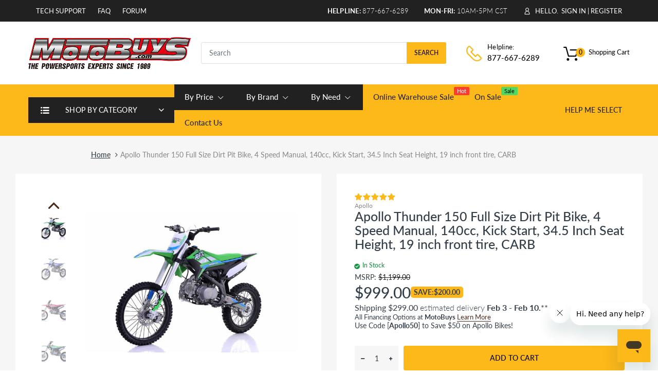

--- FILE ---
content_type: text/html; charset=utf-8
request_url: https://motobuys.com/products/thunder-150
body_size: 100368
content:
<!doctype html>
<!--[if IE 8]> <html lang="en" class="ie8 js"> <![endif]-->
<!-- [if (gt IE 9)|!(IE)]><! -->
<html lang="en" class="js">
  <!-- <![endif] -->
  <meta name="ahrefs-site-verification" content="09b7a21d43f9ff4402c971a0e97cba15f901825233f67f23023c6cfe2be56a3d">

  <head>
    <link rel="stylesheet" href="//motobuys.com/cdn/shop/t/105/assets/parasamgate.css?v=93266816615571006571765522711">

    <!-- Added by AVADA SEO Suite -->
    





<meta name="twitter:image" content="http://motobuys.com/cdn/shop/files/image_1_e1a044c7-03d1-40cc-836e-fe529f49af6e.jpg?v=1715628589">
    
<script>
  const avadaLightJsExclude = ['cdn.nfcube.com', 'assets/ecom.js', 'variant-title-king', 'linked_options_variants', 'smile-loader.js', 'smart-product-filter-search', 'rivo-loyalty-referrals', 'avada-cookie-consent', 'consentmo-gdpr', 'quinn'];
  const avadaLightJsInclude = ['https://www.googletagmanager.com/', 'https://connect.facebook.net/', 'https://business-api.tiktok.com/', 'https://static.klaviyo.com/'];
  window.AVADA_SPEED_BLACKLIST = avadaLightJsInclude.map(item => new RegExp(item, 'i'));
  window.AVADA_SPEED_WHITELIST = avadaLightJsExclude.map(item => new RegExp(item, 'i'));
</script>

<script>
  const isSpeedUpEnable = !1741336270247 || Date.now() < 1741336270247;
  if (isSpeedUpEnable) {
    const avadaSpeedUp=0.5;
    if(isSpeedUpEnable) {
  function _0x55aa(_0x575858,_0x2fd0be){const _0x30a92f=_0x1cb5();return _0x55aa=function(_0x4e8b41,_0xcd1690){_0x4e8b41=_0x4e8b41-(0xb5e+0xd*0x147+-0x1b1a);let _0x1c09f7=_0x30a92f[_0x4e8b41];return _0x1c09f7;},_0x55aa(_0x575858,_0x2fd0be);}(function(_0x4ad4dc,_0x42545f){const _0x5c7741=_0x55aa,_0x323f4d=_0x4ad4dc();while(!![]){try{const _0x588ea5=parseInt(_0x5c7741(0x10c))/(0xb6f+-0x1853+0xce5)*(-parseInt(_0x5c7741(0x157))/(-0x2363*0x1+0x1dd4+0x591*0x1))+-parseInt(_0x5c7741(0x171))/(0x269b+-0xeb+-0xf*0x283)*(parseInt(_0x5c7741(0x116))/(0x2e1+0x1*0x17b3+-0x110*0x19))+-parseInt(_0x5c7741(0x147))/(-0x1489+-0x312*0x6+0x26fa*0x1)+-parseInt(_0x5c7741(0xfa))/(-0x744+0x1*0xb5d+-0x413)*(-parseInt(_0x5c7741(0x102))/(-0x1e87+0x9e*-0x16+0x2c22))+parseInt(_0x5c7741(0x136))/(0x1e2d+0x1498+-0x1a3*0x1f)+parseInt(_0x5c7741(0x16e))/(0x460+0x1d96+0x3*-0xb4f)*(-parseInt(_0x5c7741(0xe3))/(-0x9ca+-0x1*-0x93f+0x1*0x95))+parseInt(_0x5c7741(0xf8))/(-0x1f73*0x1+0x6*-0x510+0x3dde);if(_0x588ea5===_0x42545f)break;else _0x323f4d['push'](_0x323f4d['shift']());}catch(_0x5d6d7e){_0x323f4d['push'](_0x323f4d['shift']());}}}(_0x1cb5,-0x193549+0x5dc3*-0x31+-0x2f963*-0x13),(function(){const _0x5cb2b4=_0x55aa,_0x23f9e9={'yXGBq':function(_0x237aef,_0x385938){return _0x237aef!==_0x385938;},'XduVF':function(_0x21018d,_0x56ff60){return _0x21018d===_0x56ff60;},'RChnz':_0x5cb2b4(0xf4)+_0x5cb2b4(0xe9)+_0x5cb2b4(0x14a),'TAsuR':function(_0xe21eca,_0x33e114){return _0xe21eca%_0x33e114;},'EvLYw':function(_0x1326ad,_0x261d04){return _0x1326ad!==_0x261d04;},'nnhAQ':_0x5cb2b4(0x107),'swpMF':_0x5cb2b4(0x16d),'plMMu':_0x5cb2b4(0xe8)+_0x5cb2b4(0x135),'PqBPA':function(_0x2ba85c,_0x35b541){return _0x2ba85c<_0x35b541;},'NKPCA':_0x5cb2b4(0xfc),'TINqh':function(_0x4116e3,_0x3ffd02,_0x2c8722){return _0x4116e3(_0x3ffd02,_0x2c8722);},'BAueN':_0x5cb2b4(0x120),'NgloT':_0x5cb2b4(0x14c),'ThSSU':function(_0xeb212a,_0x4341c1){return _0xeb212a+_0x4341c1;},'lDDHN':function(_0x4a1a48,_0x45ebfb){return _0x4a1a48 instanceof _0x45ebfb;},'toAYB':function(_0xcf0fa9,_0xf5fa6a){return _0xcf0fa9 instanceof _0xf5fa6a;},'VMiyW':function(_0x5300e4,_0x44e0f4){return _0x5300e4(_0x44e0f4);},'iyhbw':_0x5cb2b4(0x119),'zuWfR':function(_0x19c3e4,_0x4ee6e8){return _0x19c3e4<_0x4ee6e8;},'vEmrv':function(_0xd798cf,_0x5ea2dd){return _0xd798cf!==_0x5ea2dd;},'yxERj':function(_0x24b03b,_0x5aa292){return _0x24b03b||_0x5aa292;},'MZpwM':_0x5cb2b4(0x110)+_0x5cb2b4(0x109)+'pt','IeUHK':function(_0x5a4c7e,_0x2edf70){return _0x5a4c7e-_0x2edf70;},'Idvge':function(_0x3b526e,_0x36b469){return _0x3b526e<_0x36b469;},'qRwfm':_0x5cb2b4(0x16b)+_0x5cb2b4(0xf1),'CvXDN':function(_0x4b4208,_0x1db216){return _0x4b4208<_0x1db216;},'acPIM':function(_0x7d44b7,_0x3020d2){return _0x7d44b7(_0x3020d2);},'MyLMO':function(_0x22d4b2,_0xe7a6a0){return _0x22d4b2<_0xe7a6a0;},'boDyh':function(_0x176992,_0x346381,_0xab7fc){return _0x176992(_0x346381,_0xab7fc);},'ZANXD':_0x5cb2b4(0x10f)+_0x5cb2b4(0x12a)+_0x5cb2b4(0x142),'CXwRZ':_0x5cb2b4(0x123)+_0x5cb2b4(0x15f),'AuMHM':_0x5cb2b4(0x161),'KUuFZ':_0x5cb2b4(0xe6),'MSwtw':_0x5cb2b4(0x13a),'ERvPB':_0x5cb2b4(0x134),'ycTDj':_0x5cb2b4(0x15b),'Tvhir':_0x5cb2b4(0x154)},_0x469be1=_0x23f9e9[_0x5cb2b4(0x153)],_0x36fe07={'blacklist':window[_0x5cb2b4(0x11f)+_0x5cb2b4(0x115)+'T'],'whitelist':window[_0x5cb2b4(0x11f)+_0x5cb2b4(0x13e)+'T']},_0x26516a={'blacklisted':[]},_0x34e4a6=(_0x2be2f5,_0x25b3b2)=>{const _0x80dd2=_0x5cb2b4;if(_0x2be2f5&&(!_0x25b3b2||_0x23f9e9[_0x80dd2(0x13b)](_0x25b3b2,_0x469be1))&&(!_0x36fe07[_0x80dd2(0x170)]||_0x36fe07[_0x80dd2(0x170)][_0x80dd2(0x151)](_0xa5c7cf=>_0xa5c7cf[_0x80dd2(0x12b)](_0x2be2f5)))&&(!_0x36fe07[_0x80dd2(0x165)]||_0x36fe07[_0x80dd2(0x165)][_0x80dd2(0x156)](_0x4e2570=>!_0x4e2570[_0x80dd2(0x12b)](_0x2be2f5)))&&_0x23f9e9[_0x80dd2(0xf7)](avadaSpeedUp,0x5*0x256+-0x1*0x66c+-0x542+0.5)&&_0x2be2f5[_0x80dd2(0x137)](_0x23f9e9[_0x80dd2(0xe7)])){const _0x413c89=_0x2be2f5[_0x80dd2(0x16c)];return _0x23f9e9[_0x80dd2(0xf7)](_0x23f9e9[_0x80dd2(0x11e)](_0x413c89,-0x1deb*-0x1+0xf13+-0x2cfc),0x1176+-0x78b*0x5+0x1441);}return _0x2be2f5&&(!_0x25b3b2||_0x23f9e9[_0x80dd2(0xed)](_0x25b3b2,_0x469be1))&&(!_0x36fe07[_0x80dd2(0x170)]||_0x36fe07[_0x80dd2(0x170)][_0x80dd2(0x151)](_0x3d689d=>_0x3d689d[_0x80dd2(0x12b)](_0x2be2f5)))&&(!_0x36fe07[_0x80dd2(0x165)]||_0x36fe07[_0x80dd2(0x165)][_0x80dd2(0x156)](_0x26a7b3=>!_0x26a7b3[_0x80dd2(0x12b)](_0x2be2f5)));},_0x11462f=function(_0x42927f){const _0x346823=_0x5cb2b4,_0x5426ae=_0x42927f[_0x346823(0x159)+'te'](_0x23f9e9[_0x346823(0x14e)]);return _0x36fe07[_0x346823(0x170)]&&_0x36fe07[_0x346823(0x170)][_0x346823(0x156)](_0x107b0d=>!_0x107b0d[_0x346823(0x12b)](_0x5426ae))||_0x36fe07[_0x346823(0x165)]&&_0x36fe07[_0x346823(0x165)][_0x346823(0x151)](_0x1e7160=>_0x1e7160[_0x346823(0x12b)](_0x5426ae));},_0x39299f=new MutationObserver(_0x45c995=>{const _0x21802a=_0x5cb2b4,_0x3bc801={'mafxh':function(_0x6f9c57,_0x229989){const _0x9d39b1=_0x55aa;return _0x23f9e9[_0x9d39b1(0xf7)](_0x6f9c57,_0x229989);},'SrchE':_0x23f9e9[_0x21802a(0xe2)],'pvjbV':_0x23f9e9[_0x21802a(0xf6)]};for(let _0x333494=-0x7d7+-0x893+0x106a;_0x23f9e9[_0x21802a(0x158)](_0x333494,_0x45c995[_0x21802a(0x16c)]);_0x333494++){const {addedNodes:_0x1b685b}=_0x45c995[_0x333494];for(let _0x2f087=0x1f03+0x84b+0x1*-0x274e;_0x23f9e9[_0x21802a(0x158)](_0x2f087,_0x1b685b[_0x21802a(0x16c)]);_0x2f087++){const _0x4e5bac=_0x1b685b[_0x2f087];if(_0x23f9e9[_0x21802a(0xf7)](_0x4e5bac[_0x21802a(0x121)],-0x1f3a+-0x1*0x1b93+-0x3*-0x139a)&&_0x23f9e9[_0x21802a(0xf7)](_0x4e5bac[_0x21802a(0x152)],_0x23f9e9[_0x21802a(0xe0)])){const _0x5d9a67=_0x4e5bac[_0x21802a(0x107)],_0x3fb522=_0x4e5bac[_0x21802a(0x16d)];if(_0x23f9e9[_0x21802a(0x103)](_0x34e4a6,_0x5d9a67,_0x3fb522)){_0x26516a[_0x21802a(0x160)+'d'][_0x21802a(0x128)]([_0x4e5bac,_0x4e5bac[_0x21802a(0x16d)]]),_0x4e5bac[_0x21802a(0x16d)]=_0x469be1;const _0x1e52da=function(_0x2c95ff){const _0x359b13=_0x21802a;if(_0x3bc801[_0x359b13(0x118)](_0x4e5bac[_0x359b13(0x159)+'te'](_0x3bc801[_0x359b13(0x166)]),_0x469be1))_0x2c95ff[_0x359b13(0x112)+_0x359b13(0x150)]();_0x4e5bac[_0x359b13(0xec)+_0x359b13(0x130)](_0x3bc801[_0x359b13(0xe4)],_0x1e52da);};_0x4e5bac[_0x21802a(0x12d)+_0x21802a(0x163)](_0x23f9e9[_0x21802a(0xf6)],_0x1e52da),_0x4e5bac[_0x21802a(0x12c)+_0x21802a(0x131)]&&_0x4e5bac[_0x21802a(0x12c)+_0x21802a(0x131)][_0x21802a(0x11a)+'d'](_0x4e5bac);}}}}});_0x39299f[_0x5cb2b4(0x105)](document[_0x5cb2b4(0x10b)+_0x5cb2b4(0x16a)],{'childList':!![],'subtree':!![]});const _0x2910a9=/[|\\{}()\[\]^$+*?.]/g,_0xa9f173=function(..._0x1baa33){const _0x3053cc=_0x5cb2b4,_0x2e6f61={'mMWha':function(_0x158c76,_0x5c404b){const _0x25a05c=_0x55aa;return _0x23f9e9[_0x25a05c(0xf7)](_0x158c76,_0x5c404b);},'BXirI':_0x23f9e9[_0x3053cc(0x141)],'COGok':function(_0x421bf7,_0x55453a){const _0x4fd417=_0x3053cc;return _0x23f9e9[_0x4fd417(0x167)](_0x421bf7,_0x55453a);},'XLSAp':function(_0x193984,_0x35c446){const _0x5bbecf=_0x3053cc;return _0x23f9e9[_0x5bbecf(0xed)](_0x193984,_0x35c446);},'EygRw':function(_0xfbb69c,_0x21b15d){const _0xe5c840=_0x3053cc;return _0x23f9e9[_0xe5c840(0x104)](_0xfbb69c,_0x21b15d);},'xZuNx':_0x23f9e9[_0x3053cc(0x139)],'SBUaW':function(_0x5739bf,_0x2c2fab){const _0x42cbb1=_0x3053cc;return _0x23f9e9[_0x42cbb1(0x172)](_0x5739bf,_0x2c2fab);},'EAoTR':function(_0x123b29,_0x5b29bf){const _0x2828d2=_0x3053cc;return _0x23f9e9[_0x2828d2(0x11d)](_0x123b29,_0x5b29bf);},'cdYdq':_0x23f9e9[_0x3053cc(0x14e)],'WzJcf':_0x23f9e9[_0x3053cc(0xe2)],'nytPK':function(_0x53f733,_0x4ad021){const _0x4f0333=_0x3053cc;return _0x23f9e9[_0x4f0333(0x148)](_0x53f733,_0x4ad021);},'oUrHG':_0x23f9e9[_0x3053cc(0x14d)],'dnxjX':function(_0xed6b5f,_0x573f55){const _0x57aa03=_0x3053cc;return _0x23f9e9[_0x57aa03(0x15a)](_0xed6b5f,_0x573f55);}};_0x23f9e9[_0x3053cc(0x15d)](_0x1baa33[_0x3053cc(0x16c)],-0x1a3*-0x9+-0xf9*0xb+-0x407*0x1)?(_0x36fe07[_0x3053cc(0x170)]=[],_0x36fe07[_0x3053cc(0x165)]=[]):(_0x36fe07[_0x3053cc(0x170)]&&(_0x36fe07[_0x3053cc(0x170)]=_0x36fe07[_0x3053cc(0x170)][_0x3053cc(0x106)](_0xa8e001=>_0x1baa33[_0x3053cc(0x156)](_0x4a8a28=>{const _0x2e425b=_0x3053cc;if(_0x2e6f61[_0x2e425b(0x111)](typeof _0x4a8a28,_0x2e6f61[_0x2e425b(0x155)]))return!_0xa8e001[_0x2e425b(0x12b)](_0x4a8a28);else{if(_0x2e6f61[_0x2e425b(0xeb)](_0x4a8a28,RegExp))return _0x2e6f61[_0x2e425b(0x145)](_0xa8e001[_0x2e425b(0xdf)](),_0x4a8a28[_0x2e425b(0xdf)]());}}))),_0x36fe07[_0x3053cc(0x165)]&&(_0x36fe07[_0x3053cc(0x165)]=[..._0x36fe07[_0x3053cc(0x165)],..._0x1baa33[_0x3053cc(0xff)](_0x4e4c02=>{const _0x7c755c=_0x3053cc;if(_0x23f9e9[_0x7c755c(0xf7)](typeof _0x4e4c02,_0x23f9e9[_0x7c755c(0x141)])){const _0x932437=_0x4e4c02[_0x7c755c(0xea)](_0x2910a9,_0x23f9e9[_0x7c755c(0x16f)]),_0x34e686=_0x23f9e9[_0x7c755c(0xf0)](_0x23f9e9[_0x7c755c(0xf0)]('.*',_0x932437),'.*');if(_0x36fe07[_0x7c755c(0x165)][_0x7c755c(0x156)](_0x21ef9a=>_0x21ef9a[_0x7c755c(0xdf)]()!==_0x34e686[_0x7c755c(0xdf)]()))return new RegExp(_0x34e686);}else{if(_0x23f9e9[_0x7c755c(0x117)](_0x4e4c02,RegExp)){if(_0x36fe07[_0x7c755c(0x165)][_0x7c755c(0x156)](_0x5a3f09=>_0x5a3f09[_0x7c755c(0xdf)]()!==_0x4e4c02[_0x7c755c(0xdf)]()))return _0x4e4c02;}}return null;})[_0x3053cc(0x106)](Boolean)]));const _0x3eeb55=document[_0x3053cc(0x11b)+_0x3053cc(0x10e)](_0x23f9e9[_0x3053cc(0xf0)](_0x23f9e9[_0x3053cc(0xf0)](_0x23f9e9[_0x3053cc(0x122)],_0x469be1),'"]'));for(let _0xf831f7=-0x21aa+-0x1793+0x393d*0x1;_0x23f9e9[_0x3053cc(0x14b)](_0xf831f7,_0x3eeb55[_0x3053cc(0x16c)]);_0xf831f7++){const _0x5868cb=_0x3eeb55[_0xf831f7];_0x23f9e9[_0x3053cc(0x132)](_0x11462f,_0x5868cb)&&(_0x26516a[_0x3053cc(0x160)+'d'][_0x3053cc(0x128)]([_0x5868cb,_0x23f9e9[_0x3053cc(0x14d)]]),_0x5868cb[_0x3053cc(0x12c)+_0x3053cc(0x131)][_0x3053cc(0x11a)+'d'](_0x5868cb));}let _0xdf8cd0=-0x17da+0x2461+-0xc87*0x1;[..._0x26516a[_0x3053cc(0x160)+'d']][_0x3053cc(0x10d)](([_0x226aeb,_0x33eaa7],_0xe33bca)=>{const _0x2aa7bf=_0x3053cc;if(_0x2e6f61[_0x2aa7bf(0x143)](_0x11462f,_0x226aeb)){const _0x41da0d=document[_0x2aa7bf(0x11c)+_0x2aa7bf(0x131)](_0x2e6f61[_0x2aa7bf(0x127)]);for(let _0x6784c7=0xd7b+-0xaa5+-0x2d6;_0x2e6f61[_0x2aa7bf(0x164)](_0x6784c7,_0x226aeb[_0x2aa7bf(0xe5)][_0x2aa7bf(0x16c)]);_0x6784c7++){const _0x4ca758=_0x226aeb[_0x2aa7bf(0xe5)][_0x6784c7];_0x2e6f61[_0x2aa7bf(0x12f)](_0x4ca758[_0x2aa7bf(0x133)],_0x2e6f61[_0x2aa7bf(0x13f)])&&_0x2e6f61[_0x2aa7bf(0x145)](_0x4ca758[_0x2aa7bf(0x133)],_0x2e6f61[_0x2aa7bf(0x100)])&&_0x41da0d[_0x2aa7bf(0xe1)+'te'](_0x4ca758[_0x2aa7bf(0x133)],_0x226aeb[_0x2aa7bf(0xe5)][_0x6784c7][_0x2aa7bf(0x12e)]);}_0x41da0d[_0x2aa7bf(0xe1)+'te'](_0x2e6f61[_0x2aa7bf(0x13f)],_0x226aeb[_0x2aa7bf(0x107)]),_0x41da0d[_0x2aa7bf(0xe1)+'te'](_0x2e6f61[_0x2aa7bf(0x100)],_0x2e6f61[_0x2aa7bf(0x101)](_0x33eaa7,_0x2e6f61[_0x2aa7bf(0x126)])),document[_0x2aa7bf(0x113)][_0x2aa7bf(0x146)+'d'](_0x41da0d),_0x26516a[_0x2aa7bf(0x160)+'d'][_0x2aa7bf(0x162)](_0x2e6f61[_0x2aa7bf(0x13d)](_0xe33bca,_0xdf8cd0),-0x105d*0x2+0x1*-0xeaa+0x2f65),_0xdf8cd0++;}}),_0x36fe07[_0x3053cc(0x170)]&&_0x23f9e9[_0x3053cc(0xf3)](_0x36fe07[_0x3053cc(0x170)][_0x3053cc(0x16c)],0x10f2+-0x1a42+0x951)&&_0x39299f[_0x3053cc(0x15c)]();},_0x4c2397=document[_0x5cb2b4(0x11c)+_0x5cb2b4(0x131)],_0x573f89={'src':Object[_0x5cb2b4(0x14f)+_0x5cb2b4(0xfd)+_0x5cb2b4(0x144)](HTMLScriptElement[_0x5cb2b4(0xf9)],_0x23f9e9[_0x5cb2b4(0x14e)]),'type':Object[_0x5cb2b4(0x14f)+_0x5cb2b4(0xfd)+_0x5cb2b4(0x144)](HTMLScriptElement[_0x5cb2b4(0xf9)],_0x23f9e9[_0x5cb2b4(0xe2)])};document[_0x5cb2b4(0x11c)+_0x5cb2b4(0x131)]=function(..._0x4db605){const _0x1480b5=_0x5cb2b4,_0x3a6982={'KNNxG':function(_0x32fa39,_0x2a57e4,_0x3cc08f){const _0x5ead12=_0x55aa;return _0x23f9e9[_0x5ead12(0x169)](_0x32fa39,_0x2a57e4,_0x3cc08f);}};if(_0x23f9e9[_0x1480b5(0x13b)](_0x4db605[-0x4*-0x376+0x4*0x2f+-0xe94][_0x1480b5(0x140)+'e'](),_0x23f9e9[_0x1480b5(0x139)]))return _0x4c2397[_0x1480b5(0x114)](document)(..._0x4db605);const _0x2f091d=_0x4c2397[_0x1480b5(0x114)](document)(..._0x4db605);try{Object[_0x1480b5(0xf2)+_0x1480b5(0x149)](_0x2f091d,{'src':{..._0x573f89[_0x1480b5(0x107)],'set'(_0x3ae2bc){const _0x5d6fdc=_0x1480b5;_0x3a6982[_0x5d6fdc(0x129)](_0x34e4a6,_0x3ae2bc,_0x2f091d[_0x5d6fdc(0x16d)])&&_0x573f89[_0x5d6fdc(0x16d)][_0x5d6fdc(0x10a)][_0x5d6fdc(0x125)](this,_0x469be1),_0x573f89[_0x5d6fdc(0x107)][_0x5d6fdc(0x10a)][_0x5d6fdc(0x125)](this,_0x3ae2bc);}},'type':{..._0x573f89[_0x1480b5(0x16d)],'get'(){const _0x436e9e=_0x1480b5,_0x4b63b9=_0x573f89[_0x436e9e(0x16d)][_0x436e9e(0xfb)][_0x436e9e(0x125)](this);if(_0x23f9e9[_0x436e9e(0xf7)](_0x4b63b9,_0x469be1)||_0x23f9e9[_0x436e9e(0x103)](_0x34e4a6,this[_0x436e9e(0x107)],_0x4b63b9))return null;return _0x4b63b9;},'set'(_0x174ea3){const _0x1dff57=_0x1480b5,_0xa2fd13=_0x23f9e9[_0x1dff57(0x103)](_0x34e4a6,_0x2f091d[_0x1dff57(0x107)],_0x2f091d[_0x1dff57(0x16d)])?_0x469be1:_0x174ea3;_0x573f89[_0x1dff57(0x16d)][_0x1dff57(0x10a)][_0x1dff57(0x125)](this,_0xa2fd13);}}}),_0x2f091d[_0x1480b5(0xe1)+'te']=function(_0x5b0870,_0x8c60d5){const _0xab22d4=_0x1480b5;if(_0x23f9e9[_0xab22d4(0xf7)](_0x5b0870,_0x23f9e9[_0xab22d4(0xe2)])||_0x23f9e9[_0xab22d4(0xf7)](_0x5b0870,_0x23f9e9[_0xab22d4(0x14e)]))_0x2f091d[_0x5b0870]=_0x8c60d5;else HTMLScriptElement[_0xab22d4(0xf9)][_0xab22d4(0xe1)+'te'][_0xab22d4(0x125)](_0x2f091d,_0x5b0870,_0x8c60d5);};}catch(_0x5a9461){console[_0x1480b5(0x168)](_0x23f9e9[_0x1480b5(0xef)],_0x5a9461);}return _0x2f091d;};const _0x5883c5=[_0x23f9e9[_0x5cb2b4(0xfe)],_0x23f9e9[_0x5cb2b4(0x13c)],_0x23f9e9[_0x5cb2b4(0xf5)],_0x23f9e9[_0x5cb2b4(0x15e)],_0x23f9e9[_0x5cb2b4(0x138)],_0x23f9e9[_0x5cb2b4(0x124)]],_0x4ab8d2=_0x5883c5[_0x5cb2b4(0xff)](_0x439d08=>{return{'type':_0x439d08,'listener':()=>_0xa9f173(),'options':{'passive':!![]}};});_0x4ab8d2[_0x5cb2b4(0x10d)](_0x4d3535=>{const _0x3882ab=_0x5cb2b4;document[_0x3882ab(0x12d)+_0x3882ab(0x163)](_0x4d3535[_0x3882ab(0x16d)],_0x4d3535[_0x3882ab(0xee)],_0x4d3535[_0x3882ab(0x108)]);});}()));function _0x1cb5(){const _0x15f8e0=['ault','some','tagName','CXwRZ','wheel','BXirI','every','6lYvYYX','PqBPA','getAttribu','IeUHK','touchstart','disconnect','Idvge','ERvPB','/blocked','blackliste','keydown','splice','stener','SBUaW','whitelist','SrchE','toAYB','warn','boDyh','ement','script[typ','length','type','346347wGqEBH','NgloT','blacklist','33OVoYHk','zuWfR','toString','NKPCA','setAttribu','swpMF','230EEqEiq','pvjbV','attributes','mousemove','RChnz','beforescri','y.com/exte','replace','COGok','removeEven','EvLYw','listener','ZANXD','ThSSU','e="','defineProp','MyLMO','cdn.shopif','MSwtw','plMMu','XduVF','22621984JRJQxz','prototype','8818116NVbcZr','get','SCRIPT','ertyDescri','AuMHM','map','WzJcf','nytPK','7kiZatp','TINqh','VMiyW','observe','filter','src','options','n/javascri','set','documentEl','478083wuqgQV','forEach','torAll','Avada cann','applicatio','mMWha','preventDef','head','bind','D_BLACKLIS','75496skzGVx','lDDHN','mafxh','script','removeChil','querySelec','createElem','vEmrv','TAsuR','AVADA_SPEE','string','nodeType','qRwfm','javascript','Tvhir','call','oUrHG','xZuNx','push','KNNxG','ot lazy lo','test','parentElem','addEventLi','value','EAoTR','tListener','ent','acPIM','name','touchmove','ptexecute','6968312SmqlIb','includes','ycTDj','iyhbw','touchend','yXGBq','KUuFZ','dnxjX','D_WHITELIS','cdYdq','toLowerCas','BAueN','ad script','EygRw','ptor','XLSAp','appendChil','4975500NoPAFA','yxERj','erties','nsions','CvXDN','\$&','MZpwM','nnhAQ','getOwnProp'];_0x1cb5=function(){return _0x15f8e0;};return _0x1cb5();}
}
    class LightJsLoader{constructor(e){this.jQs=[],this.listener=this.handleListener.bind(this,e),this.scripts=["default","defer","async"].reduce(((e,t)=>({...e,[t]:[]})),{});const t=this;e.forEach((e=>window.addEventListener(e,t.listener,{passive:!0})))}handleListener(e){const t=this;return e.forEach((e=>window.removeEventListener(e,t.listener))),"complete"===document.readyState?this.handleDOM():document.addEventListener("readystatechange",(e=>{if("complete"===e.target.readyState)return setTimeout(t.handleDOM.bind(t),1)}))}async handleDOM(){this.suspendEvent(),this.suspendJQuery(),this.findScripts(),this.preloadScripts();for(const e of Object.keys(this.scripts))await this.replaceScripts(this.scripts[e]);for(const e of["DOMContentLoaded","readystatechange"])await this.requestRepaint(),document.dispatchEvent(new Event("lightJS-"+e));document.lightJSonreadystatechange&&document.lightJSonreadystatechange();for(const e of["DOMContentLoaded","load"])await this.requestRepaint(),window.dispatchEvent(new Event("lightJS-"+e));await this.requestRepaint(),window.lightJSonload&&window.lightJSonload(),await this.requestRepaint(),this.jQs.forEach((e=>e(window).trigger("lightJS-jquery-load"))),window.dispatchEvent(new Event("lightJS-pageshow")),await this.requestRepaint(),window.lightJSonpageshow&&window.lightJSonpageshow()}async requestRepaint(){return new Promise((e=>requestAnimationFrame(e)))}findScripts(){document.querySelectorAll("script[type=lightJs]").forEach((e=>{e.hasAttribute("src")?e.hasAttribute("async")&&e.async?this.scripts.async.push(e):e.hasAttribute("defer")&&e.defer?this.scripts.defer.push(e):this.scripts.default.push(e):this.scripts.default.push(e)}))}preloadScripts(){const e=this,t=Object.keys(this.scripts).reduce(((t,n)=>[...t,...e.scripts[n]]),[]),n=document.createDocumentFragment();t.forEach((e=>{const t=e.getAttribute("src");if(!t)return;const s=document.createElement("link");s.href=t,s.rel="preload",s.as="script",n.appendChild(s)})),document.head.appendChild(n)}async replaceScripts(e){let t;for(;t=e.shift();)await this.requestRepaint(),new Promise((e=>{const n=document.createElement("script");[...t.attributes].forEach((e=>{"type"!==e.nodeName&&n.setAttribute(e.nodeName,e.nodeValue)})),t.hasAttribute("src")?(n.addEventListener("load",e),n.addEventListener("error",e)):(n.text=t.text,e()),t.parentNode.replaceChild(n,t)}))}suspendEvent(){const e={};[{obj:document,name:"DOMContentLoaded"},{obj:window,name:"DOMContentLoaded"},{obj:window,name:"load"},{obj:window,name:"pageshow"},{obj:document,name:"readystatechange"}].map((t=>function(t,n){function s(n){return e[t].list.indexOf(n)>=0?"lightJS-"+n:n}e[t]||(e[t]={list:[n],add:t.addEventListener,remove:t.removeEventListener},t.addEventListener=(...n)=>{n[0]=s(n[0]),e[t].add.apply(t,n)},t.removeEventListener=(...n)=>{n[0]=s(n[0]),e[t].remove.apply(t,n)})}(t.obj,t.name))),[{obj:document,name:"onreadystatechange"},{obj:window,name:"onpageshow"}].map((e=>function(e,t){let n=e[t];Object.defineProperty(e,t,{get:()=>n||function(){},set:s=>{e["lightJS"+t]=n=s}})}(e.obj,e.name)))}suspendJQuery(){const e=this;let t=window.jQuery;Object.defineProperty(window,"jQuery",{get:()=>t,set(n){if(!n||!n.fn||!e.jQs.includes(n))return void(t=n);n.fn.ready=n.fn.init.prototype.ready=e=>{e.bind(document)(n)};const s=n.fn.on;n.fn.on=n.fn.init.prototype.on=function(...e){if(window!==this[0])return s.apply(this,e),this;const t=e=>e.split(" ").map((e=>"load"===e||0===e.indexOf("load.")?"lightJS-jquery-load":e)).join(" ");return"string"==typeof e[0]||e[0]instanceof String?(e[0]=t(e[0]),s.apply(this,e),this):("object"==typeof e[0]&&Object.keys(e[0]).forEach((n=>{delete Object.assign(e[0],{[t(n)]:e[0][n]})[n]})),s.apply(this,e),this)},e.jQs.push(n),t=n}})}}
new LightJsLoader(["keydown","mousemove","touchend","touchmove","touchstart","wheel"]);
  }
</script>



<!-- Added by AVADA SEO Suite: Product Structured Data -->
<script type="application/ld+json">{
"@context": "https://schema.org/",
"@type": "Product",
"@id": "https://motobuys.com/products/thunder-150",
"name": "Apollo Thunder 150 Full Size Dirt Pit Bike, 4 Speed Manual, 140cc, Kick Start, 34.5 Inch Seat Height, 19 inch front tire, CARB",
"description": "Apollo&#39;s Thunder 150 features a 140cc  air cooled 4 stroke engine. The Thunder 150  offers a great next step up for the younger riders looking to transition to a larger frame bike.   With a quick-shifting 4-speed manual transmission the Thunder offers an outstanding power to weight ratio and it is geared for power in the middle where most riding is done.  SYD suspension, inverted front forks, adjustable rear shock, and 200mm of travel over a big 19-inch front tire give the Thunder motorcycle over 14.5 inches of ground clearance. Adjustable Mono Shock Rear End. The 34.5-inch seat height is tall enough for tall riders and the lightweight frame gives younger riders a great option.  Kickstart, and CDI ignition.  Front and rear hydraulic disc brakes. Great Graphics package Tech SpecscarburetorPZ27Aengine BrandYXengine140cc Air cooled, 4-stroke, single-cylinderEngine Gear4-speed Manual  (N-1-2-3-4)TransmissionChain DriveShift GearHandEngine Bore X Stroke56×57mmcompression ratio 9.8：1max power11HP/8000r/minMax torque10.2N.m/7500r/minIgnitionCDIEngine Oil total capacity0.24 GallonFuel Tank Capacity1.03 GallonStart wayKick StartFront wheel70/100-19Rear wheel90/100-16Drive trainChain driveFront and rear absorber brandSYDFront absorber31.9 inches Non-AdjustableRear absorber13.8 inches AdjustableFront Hand BrakeHydraulic DiscRear Foot BrakeHydraulic DiscFrameDouble beam Heavy Duty Steel frameN.W:192 LBSG.W221 LBSProducts size(L*W*H)74*30.7*48 inchesseat high34.5 incheswheel base49.2 inchesGround Clearance14.5 inchesbox size(L*W*H)57.5*15*29.5inchesothers–WARRANTYOur Company Warranty PoliciesYour satisfaction is our #1 goal. We strive to provide our customers with the highest level of customer service and support we can. We strongly suggest our customers read the following information thoroughly. If you have any questions about any of our or the manufacturers policies, please feel free to email us or call 1-877-667-6289.If you need parts at the bottom of our home page you will find “Parts Request or https://motobuys.com/pages/part-request = simply fill out the form and click submit.For Tech Support: https://motobuys.com/pages/technical-supports simply fill out the form and click submitTHE MANUFACTURERS WARRANTY COVERS PARTS, ENGINE ONLY FOR ALL PRODUCTS AS FOLLOWS:OFF ROAD: ATV&#39;S, UTV&#39;S, BUGGIES, GO CARTS AND DIRT BIKES offer 3 MONTHS PARTS, 6 MONTHS ENGINE WARRANTY, MOTOBUYS.com will supply new or rebuilt replacement parts in exchange for defective parts for a period of 3(three) months, as well defective engines for a period of 6(six) months from the date of purchase at no charge.Buyers will need basic repair &amp;amp; basic setup skills such as using tools; replacing nuts &amp;amp; bolts, filters, light bulbs, fluids, adjustments, etc. If you don’t have this ability we suggest using a mechanic to assist you with your needs. Our tech support Hotline is available to assist you.THIS LIMITED WARRANTY COVERS THE FOLLOWING PARTS ONLY:ENGINE: All internal lubricated parts, i.e. Pistons, piston rings, piston pins, connecting rods, rod bearings, camshaft, camshaft bearings, timing chain, crankshaft, crankshaft main bearings, oil pump, water pump, valves, valve springs, valve guides, valve seats, valve lifters and valve push rods. Additionally, the engine head and cylinder will only be covered if damage is caused solely as a result of the mechanical failure of one or more internal lubricated components listed above. (Broken gears any damage from outside impacted is not covered warranty)ENGINE CASE: The Engine case itself will only be covered if the damage caused was solely as a result of the mechanical failure of one or more of the internal lubricated components listed above. (Broken gears any damage from outside impact is not covered warranty)DRIVE SYSTEM: All internal lubricated parts contained within the drive axle housing case, i.e. differential, differential gears, drive shaft, drive axles, CV joints, axle bearings, reverse gears and output shafts. The drive axle housing as well as the reverse gearbox housing, if damaged solely as a result of the mechanical failure of one or more or the internal lubricated components contained the drive axle housing will be covered. (Any bent, broken, or damage by outside impact is not covered warranty)FUEL SYSTEM: For carburated vehicles; Carburetor, vacuum fuel pump, intake manifold, fuel tank and fuel petcock. For fuel injected vehicles; Fuel injectors, fuel pump, fuel rail and fuel pressure regulator.ELECTRICAL: Stator, stator pickup, magneto, voltage regulator\ rectifier, CDI, starter relay\ starter solenoid, starter motor, coil, distributor assembly and injector relay.COOLING SYSTEM: Radiator, radiator cap, thermostat, thermostat housing, temperature indicator switch, cooling fan motors; water pump and water pump housing.BRAKES: Calipers, drum housings, drum brake linkage, reservoirs, rotors, and lines.CHASSIS: Frame, swing arms, A-arms, steering controls, (if not caused by jumping or impact.)TRANSMISSION (Automatic or Standard): All internal lubricated parts contained within the transmission case, i.e. flywheel, hydraulic shift linkage, kick start spindle, kick start secondary gear and transmission gears. The transmission case itself will be covered if the damage was solely as a result of mechanical failure of one or more of the internal lubricated components contained within the transmission case. (Improper shifting of gears by not coming to stop complete can cause damage to internal gears. (&quot;&quot;This cause is not covered warranty&quot;&quot;)WHAT IS NOT COVERED: The following is a list of items not covered by the warranty policy. This list is not all inclusive and may be modified at any time. Batteries, Belts, Brakes and Brake Pads, Chains, Clutch, Foot peg mount, Hand Levers, Hoses, Lights, Mirrors, Plastic Body, Seats, Shocks, Spark Plugs, Tires, Transmission.COVERAGE AND LIMITATIONS: Initial assembly and preparation must be preformed in accordance with the Consumer Motor Vehicle Delivery Preparation and Inspection Form that is provided by the manufacturer. Additionally, all work must be performed by a professional mechanic (i.e. engine repair shop, motorcycle shop, or local auto repair shop) or an authorized Dealer of the manufacturer to assure your vehicle is in good working condition. Upon completion, you must mail in the Consumer Motor Vehicle Delivery Preparation and Inspection Form signed by the technician that performed the service. You will need to provide proof of this service when filing a warranty claim, so (end user) must keep your receipts. Subject to the limitations stated in this agreement,MOTOBUYS.com agrees (at its sole discretion) to replace a covered component if the covered component fails as a result of one or more of the internal lubricated parts within the component stated warranty period from the date of purchase, while the component has been used under the conditions and in the manner specified by its original manufacturer. Keep in mind these off-road units are built for recreational use only. Your claim may be denied under the following circumstances:Misuse or abuse of the vehicle, i.e.JumpingStunt ridingModification of any kindRacingRiding at constant wide open throttle (over revving the engine)Unit is used as a rentalDamage is caused by an accidentProduct is used in a manner that it is not designed forRider abuseImproper adjustment\operation of the clutch, i.e. dragging, causing premature burning of thefriction platesImproper adjustment\operation of brakes. Driving with parking brake on.Improper gear engagement, i.e. engaging reverse will moving forwardImproper maintainance, i.e.Lack of routine maintenanceRepairs performed improperly,Use of incorrect lubricantsImproper initial set upUse of aftermarket parts for repairThe following items are not covered: Tires, rims, body panels, fuses, forks, shocks, gaskets, light bulbs, seats, CV Boots, oil filter, air filter, fuel filter, filters, clutch wear parts, cables, drive belt, chain, spark plug, any part made from rubber, belts, brake linings and/or pads, batteries, sprockets, external springs, clips, nuts, bolts and fasteners.HANDLING OF WARRANTY CLAIMS:FOR PARTS: All Parts warranty issues must be processed through https://motobuys.com/pages/part-request  or if directed by the manufacturer. You must produce a copy of your original invoice showing the model number, vehicle identification number, and date of purchase on the invoice, as well as a copy of your Consumer Motor Vehicle Delivery Preparation and Inspection Form to warranty your product directly. All defective parts must be returned to MOTOBUYS.com or the manufacturer as directed for inspection and verification of defects. MOTOBUYS.com reserves the right to decline any warranty claim based on the criteria listed in the COVERAGE AND LIMITATIONS portion of this warranty.FOR ENGINES: All Engine warranty issues must be processed through MOTOBUYS.com or if directed through the manufacturer of the unit purchased. In either case, after obtaining an RMA number from MOTOBUYS.com, you will be provided with a return shipping label. The motor must be removed from the vehicle, safely packaged and shipped to our repair facility located at the address listed on the shipping label. MOTOBUYS.com or the manufacturer reserves the right to decline any warranty claim based on the criteria listed in the COVERAGE AND LIMITATIONS portion of this warranty.",
"brand": {
  "@type": "Brand",
  "name": "Apollo"
},
"offers": {
  "@type": "Offer",
  "price": "999.0",
  "priceCurrency": "USD",
  "itemCondition": "https://schema.org/NewCondition",
  "availability": "https://schema.org/InStock",
  "url": "https://motobuys.com/products/thunder-150"
},
"image": [
  "https://motobuys.com/cdn/shop/files/image_1_e1a044c7-03d1-40cc-836e-fe529f49af6e.jpg?v=1715628589",
  "https://motobuys.com/cdn/shop/files/image_2_38120697-d5ce-4b73-b0a5-1a327019b3db.jpg?v=1715628587",
  "https://motobuys.com/cdn/shop/files/image_8_eb0fa375-72a2-4222-b682-4c525356e293.jpg?v=1715628609",
  "https://motobuys.com/cdn/shop/files/image_9_cbdb148d-a278-4792-8a8e-b490b68cf98d.jpg?v=1715628609",
  "https://motobuys.com/cdn/shop/files/image_5_9e3ac54b-8eab-4865-901e-82e0759b8739.jpg?v=1715628609",
  "https://motobuys.com/cdn/shop/files/image_4_bd6a6a83-9374-4d9c-a416-2e7062675ae3.jpg?v=1715628609",
  "https://motobuys.com/cdn/shop/files/image_6_4c90c457-7948-4e19-98e2-7f7ee74c132c.jpg?v=1715628605",
  "https://motobuys.com/cdn/shop/files/image_7_b167482f-f40d-4a2d-a799-b6185a9584e6.jpg?v=1715628605",
  "https://motobuys.com/cdn/shop/files/image_10_62745873-d27d-4d0d-a227-09757c7bc6b0.jpg?v=1715628588",
  "https://motobuys.com/cdn/shop/files/image_11_66674ad4-5445-4219-8fde-968376d61e37.jpg?v=1715628589"
],
"releaseDate": "2024-06-28 14:38:12 -0500",
"sku": "Thunder-150",
"mpn": "Thunder-150"}</script>
<!-- /Added by AVADA SEO Suite --><!-- Added by AVADA SEO Suite: Breadcrumb Structured Data  -->
<script type="application/ld+json">{
  "@context": "https://schema.org",
  "@type": "BreadcrumbList",
  "itemListElement": [{
    "@type": "ListItem",
    "position": 1,
    "name": "Home",
    "item": "https://motobuys.com"
  }, {
    "@type": "ListItem",
    "position": 2,
    "name": "Apollo Thunder 150 Full Size Dirt Pit Bike, 4 Speed Manual, 140cc, Kick Start, 34.5 Inch Seat Height, 19 inch front tire, CARB",
    "item": "https://motobuys.com/products/thunder-150"
  }]
}
</script>
<!-- Added by AVADA SEO Suite -->




    <!-- /Added by AVADA SEO Suite -->

    <!-- Google Tag Manager -->
    <meta name="facebook-domain-verification" content="z5hjv92mh7fn16ie2ua6knw05d5463">

    
    
    <!-- End Google Tag Manager -->

    <!-- Organic Mail Script -->
    <script defer src="//motobuys.com/cdn/shop/t/105/assets/parasamgate.js?v=23078331382052751461765522711"></script>

    
      <link rel="shortcut icon" href="//motobuys.com/cdn/shop/t/105/assets/favicon.png?v=59786336667926167181765522710" type="image/png">
    
    <meta charset="UTF-8">
    <meta http-equiv="Content-Type" content="text/html; charset=utf-8">
    <meta
      name="viewport"
      content="width=device-width, initial-scale=1, minimum-scale=1, maximum-scale=1, user-scalable=0"
    >
    <link rel="canonical" href="https://motobuys.com/products/thunder-150">

    <!-- Google Tag Manager -->
    
    <!-- End Google Tag Manager -->

    <!-- Clarity Tracking Code for https://motobuys.com/ -->
    <script type="text/javascript">
      (function (c, l, a, r, i, t, y) {
        c[a] =
          c[a] ||
          function () {
            (c[a].q = c[a].q || []).push(arguments);
          };
        t = l.createElement(r);
        t.async = 1;
        t.src = 'https://www.clarity.ms/tag/' + i;
        y = l.getElementsByTagName(r)[0];
        y.parentNode.insertBefore(t, y);
      })(window, document, 'clarity', 'script', 'p4enifhebt');
    </script>

    <!-- Title and description ================================================== -->
    <title>
      Apollo Thunder 150 Full Size Dirt Pit Bike, 4 Speed Manual, 140cc, Kic
      
      
    </title>
    
      <meta name="description" content="Apollo&#39;s Thunder 150 features a 140cc  air cooled 4 stroke engine. The Thunder 150  offers a great next step up for the younger riders looking to transition to a larger frame bike.   With a quick-shifting 4-speed manual transmission the Thunder offers an outstanding power to weight ratio and it is geared for power in t">
    
    


  <meta property="og:type" content="product" />
  <meta property="og:title" content="Apollo Thunder 150 Full Size Dirt Pit Bike, 4 Speed Manual, 140cc, Kick Start, 34.5 Inch Seat Height, 19 inch front tire, CARB" />
  
  <meta property="og:image" content="http://motobuys.com/cdn/shop/files/image_1_e1a044c7-03d1-40cc-836e-fe529f49af6e_grande.jpg?v=1715628589" />
  <meta property="og:image:secure_url" content="https://motobuys.com/cdn/shop/files/image_1_e1a044c7-03d1-40cc-836e-fe529f49af6e_grande.jpg?v=1715628589" />
  
  <meta property="og:image" content="http://motobuys.com/cdn/shop/files/image_2_38120697-d5ce-4b73-b0a5-1a327019b3db_grande.jpg?v=1715628587" />
  <meta property="og:image:secure_url" content="https://motobuys.com/cdn/shop/files/image_2_38120697-d5ce-4b73-b0a5-1a327019b3db_grande.jpg?v=1715628587" />
  
  <meta property="og:image" content="http://motobuys.com/cdn/shop/files/image_8_eb0fa375-72a2-4222-b682-4c525356e293_grande.jpg?v=1715628609" />
  <meta property="og:image:secure_url" content="https://motobuys.com/cdn/shop/files/image_8_eb0fa375-72a2-4222-b682-4c525356e293_grande.jpg?v=1715628609" />
  
  <meta property="og:image" content="http://motobuys.com/cdn/shop/files/image_9_cbdb148d-a278-4792-8a8e-b490b68cf98d_grande.jpg?v=1715628609" />
  <meta property="og:image:secure_url" content="https://motobuys.com/cdn/shop/files/image_9_cbdb148d-a278-4792-8a8e-b490b68cf98d_grande.jpg?v=1715628609" />
  
  <meta property="og:image" content="http://motobuys.com/cdn/shop/files/image_5_9e3ac54b-8eab-4865-901e-82e0759b8739_grande.jpg?v=1715628609" />
  <meta property="og:image:secure_url" content="https://motobuys.com/cdn/shop/files/image_5_9e3ac54b-8eab-4865-901e-82e0759b8739_grande.jpg?v=1715628609" />
  
  <meta property="og:image" content="http://motobuys.com/cdn/shop/files/image_4_bd6a6a83-9374-4d9c-a416-2e7062675ae3_grande.jpg?v=1715628609" />
  <meta property="og:image:secure_url" content="https://motobuys.com/cdn/shop/files/image_4_bd6a6a83-9374-4d9c-a416-2e7062675ae3_grande.jpg?v=1715628609" />
  
  <meta property="og:image" content="http://motobuys.com/cdn/shop/files/image_6_4c90c457-7948-4e19-98e2-7f7ee74c132c_grande.jpg?v=1715628605" />
  <meta property="og:image:secure_url" content="https://motobuys.com/cdn/shop/files/image_6_4c90c457-7948-4e19-98e2-7f7ee74c132c_grande.jpg?v=1715628605" />
  
  <meta property="og:image" content="http://motobuys.com/cdn/shop/files/image_7_b167482f-f40d-4a2d-a799-b6185a9584e6_grande.jpg?v=1715628605" />
  <meta property="og:image:secure_url" content="https://motobuys.com/cdn/shop/files/image_7_b167482f-f40d-4a2d-a799-b6185a9584e6_grande.jpg?v=1715628605" />
  
  <meta property="og:image" content="http://motobuys.com/cdn/shop/files/image_10_62745873-d27d-4d0d-a227-09757c7bc6b0_grande.jpg?v=1715628588" />
  <meta property="og:image:secure_url" content="https://motobuys.com/cdn/shop/files/image_10_62745873-d27d-4d0d-a227-09757c7bc6b0_grande.jpg?v=1715628588" />
  
  <meta property="og:image" content="http://motobuys.com/cdn/shop/files/image_11_66674ad4-5445-4219-8fde-968376d61e37_grande.jpg?v=1715628589" />
  <meta property="og:image:secure_url" content="https://motobuys.com/cdn/shop/files/image_11_66674ad4-5445-4219-8fde-968376d61e37_grande.jpg?v=1715628589" />
  
  <meta property="og:price:amount" content="999.00" />
  <meta property="og:price:currency" content="USD" />



<meta property="og:description" content="Apollo&#39;s Thunder 150 features a 140cc  air cooled 4 stroke engine. The Thunder 150  offers a great next step up for the younger riders looking to transition to a larger frame bike.   With a quick-shifting 4-speed manual transmission the Thunder offers an outstanding power to weight ratio and it is geared for power in t" />

<meta property="og:url" content="https://motobuys.com/products/thunder-150" />
<meta property="og:site_name" content="Motobuys" />

<!--TWITTER META-->
<meta name="twitter:card" content="summary_large_image">
<meta name="twitter:title" content="Apollo Thunder 150 Full Size Dirt Pit Bike, 4 Speed Manual, 140cc, Kic">
<meta name="twitter:description" content="Apollo&#39;s Thunder 150 features a 140cc  air cooled 4 stroke engine. The Thunder 150  offers a great next step up for the younger riders looking to transition to a larger frame bike.   With a quick-shifting 4-speed manual transmission the Thunder offers an outstanding power to weight ratio and it is geared for power in t">
    <link rel="preload" href="//motobuys.com/cdn/shop/t/105/assets/home.scss.css?v=81662247331522995251768799350" as="style">
    <link rel="preload" href="//motobuys.com/cdn/shop/t/105/assets/theme.scss.css?v=38490372257406367181765522724" as="style">
    <link rel="preload" href="//motobuys.com/cdn/shop/t/105/assets/arenafont.css?v=27122858530091698721765522714" as="style">
    <link rel="preconnect dns-prefetch" href="https://cdn.shopify.com">
    <link rel="preconnect dns-prefetch" href="https://v.shopify.com">
    <link rel="preconnect dns-prefetch" href="https://cdn.shopifycloud.com">
    <!-- CSS Language -->
    
        <link
          crossorigin="anonymous"
          rel="prefetch"
          href="https://translate.googleapis.com/translate_static/css/translateelement.css"
          as="style"
        >
      
    <!-- End CSSLanguage -->

    
    <link href="//motobuys.com/cdn/shop/t/105/assets/arenafont.css?v=27122858530091698721765522714" rel="stylesheet" type="text/css" media="all">
    <link href="//motobuys.com/cdn/shop/t/105/assets/jquery.plugin.css?v=121565945518004663661768799350" rel="stylesheet" type="text/css" media="all">
    <link href="//motobuys.com/cdn/shop/t/105/assets/home.scss.css?v=81662247331522995251768799350" rel="stylesheet" type="text/css" media="all">
    <link href="//motobuys.com/cdn/shop/t/105/assets/theme.scss.css?v=38490372257406367181765522724" rel="stylesheet" type="text/css" media="all">

    <script crossorigin="anonymous" src="//motobuys.com/cdn/shop/t/105/assets/jquery-1.11.0.min.js?v=74721525869110791951765522712"></script>
    <script src="//motobuys.com/cdn/shop/t/105/assets/lazysizes.min.js?v=130350884073230497581765522711" async></script>
    <script crossorigin="anonymous" src="//motobuys.com/cdn/shop/t/105/assets/cookies.js?v=110967459892003094381765522712"></script>
    <!--===== TRANSLATE SETTING ===== -->
<div class="translate-position notranslate f-select">
				<a href="javascript:void(0);"></a>
				<ul class="gtrans-el"></ul>
			</div><!--===== END. ===== -->

    <script>window.performance && window.performance.mark && window.performance.mark('shopify.content_for_header.start');</script><meta name="google-site-verification" content="zyk6wZTrB68xJRofhjkofzPuH3HCjtC4VGgCvb6BX7s">
<meta id="shopify-digital-wallet" name="shopify-digital-wallet" content="/43215224985/digital_wallets/dialog">
<meta name="shopify-checkout-api-token" content="c58686794f85d379f8bf2e3340fe1166">
<meta id="in-context-paypal-metadata" data-shop-id="43215224985" data-venmo-supported="false" data-environment="production" data-locale="en_US" data-paypal-v4="true" data-currency="USD">
<link rel="alternate" type="application/json+oembed" href="https://motobuys.com/products/thunder-150.oembed">
<script async="async" src="/checkouts/internal/preloads.js?locale=en-US"></script>
<link rel="preconnect" href="https://shop.app" crossorigin="anonymous">
<script async="async" src="https://shop.app/checkouts/internal/preloads.js?locale=en-US&shop_id=43215224985" crossorigin="anonymous"></script>
<script id="apple-pay-shop-capabilities" type="application/json">{"shopId":43215224985,"countryCode":"US","currencyCode":"USD","merchantCapabilities":["supports3DS"],"merchantId":"gid:\/\/shopify\/Shop\/43215224985","merchantName":"Motobuys","requiredBillingContactFields":["postalAddress","email","phone"],"requiredShippingContactFields":["postalAddress","email","phone"],"shippingType":"shipping","supportedNetworks":["visa","masterCard","amex"],"total":{"type":"pending","label":"Motobuys","amount":"1.00"},"shopifyPaymentsEnabled":true,"supportsSubscriptions":true}</script>
<script id="shopify-features" type="application/json">{"accessToken":"c58686794f85d379f8bf2e3340fe1166","betas":["rich-media-storefront-analytics"],"domain":"motobuys.com","predictiveSearch":true,"shopId":43215224985,"locale":"en"}</script>
<script>var Shopify = Shopify || {};
Shopify.shop = "motobuys.myshopify.com";
Shopify.locale = "en";
Shopify.currency = {"active":"USD","rate":"1.0"};
Shopify.country = "US";
Shopify.theme = {"name":"customer-flow","id":174040416503,"schema_name":"Chromium","schema_version":"2.1","theme_store_id":null,"role":"main"};
Shopify.theme.handle = "null";
Shopify.theme.style = {"id":null,"handle":null};
Shopify.cdnHost = "motobuys.com/cdn";
Shopify.routes = Shopify.routes || {};
Shopify.routes.root = "/";</script>
<script type="module">!function(o){(o.Shopify=o.Shopify||{}).modules=!0}(window);</script>
<script>!function(o){function n(){var o=[];function n(){o.push(Array.prototype.slice.apply(arguments))}return n.q=o,n}var t=o.Shopify=o.Shopify||{};t.loadFeatures=n(),t.autoloadFeatures=n()}(window);</script>
<script>
  window.ShopifyPay = window.ShopifyPay || {};
  window.ShopifyPay.apiHost = "shop.app\/pay";
  window.ShopifyPay.redirectState = null;
</script>
<script id="shop-js-analytics" type="application/json">{"pageType":"product"}</script>
<script defer="defer" async type="module" src="//motobuys.com/cdn/shopifycloud/shop-js/modules/v2/client.init-shop-cart-sync_BT-GjEfc.en.esm.js"></script>
<script defer="defer" async type="module" src="//motobuys.com/cdn/shopifycloud/shop-js/modules/v2/chunk.common_D58fp_Oc.esm.js"></script>
<script defer="defer" async type="module" src="//motobuys.com/cdn/shopifycloud/shop-js/modules/v2/chunk.modal_xMitdFEc.esm.js"></script>
<script type="module">
  await import("//motobuys.com/cdn/shopifycloud/shop-js/modules/v2/client.init-shop-cart-sync_BT-GjEfc.en.esm.js");
await import("//motobuys.com/cdn/shopifycloud/shop-js/modules/v2/chunk.common_D58fp_Oc.esm.js");
await import("//motobuys.com/cdn/shopifycloud/shop-js/modules/v2/chunk.modal_xMitdFEc.esm.js");

  window.Shopify.SignInWithShop?.initShopCartSync?.({"fedCMEnabled":true,"windoidEnabled":true});

</script>
<script>
  window.Shopify = window.Shopify || {};
  if (!window.Shopify.featureAssets) window.Shopify.featureAssets = {};
  window.Shopify.featureAssets['shop-js'] = {"shop-cart-sync":["modules/v2/client.shop-cart-sync_DZOKe7Ll.en.esm.js","modules/v2/chunk.common_D58fp_Oc.esm.js","modules/v2/chunk.modal_xMitdFEc.esm.js"],"init-fed-cm":["modules/v2/client.init-fed-cm_B6oLuCjv.en.esm.js","modules/v2/chunk.common_D58fp_Oc.esm.js","modules/v2/chunk.modal_xMitdFEc.esm.js"],"shop-cash-offers":["modules/v2/client.shop-cash-offers_D2sdYoxE.en.esm.js","modules/v2/chunk.common_D58fp_Oc.esm.js","modules/v2/chunk.modal_xMitdFEc.esm.js"],"shop-login-button":["modules/v2/client.shop-login-button_QeVjl5Y3.en.esm.js","modules/v2/chunk.common_D58fp_Oc.esm.js","modules/v2/chunk.modal_xMitdFEc.esm.js"],"pay-button":["modules/v2/client.pay-button_DXTOsIq6.en.esm.js","modules/v2/chunk.common_D58fp_Oc.esm.js","modules/v2/chunk.modal_xMitdFEc.esm.js"],"shop-button":["modules/v2/client.shop-button_DQZHx9pm.en.esm.js","modules/v2/chunk.common_D58fp_Oc.esm.js","modules/v2/chunk.modal_xMitdFEc.esm.js"],"avatar":["modules/v2/client.avatar_BTnouDA3.en.esm.js"],"init-windoid":["modules/v2/client.init-windoid_CR1B-cfM.en.esm.js","modules/v2/chunk.common_D58fp_Oc.esm.js","modules/v2/chunk.modal_xMitdFEc.esm.js"],"init-shop-for-new-customer-accounts":["modules/v2/client.init-shop-for-new-customer-accounts_C_vY_xzh.en.esm.js","modules/v2/client.shop-login-button_QeVjl5Y3.en.esm.js","modules/v2/chunk.common_D58fp_Oc.esm.js","modules/v2/chunk.modal_xMitdFEc.esm.js"],"init-shop-email-lookup-coordinator":["modules/v2/client.init-shop-email-lookup-coordinator_BI7n9ZSv.en.esm.js","modules/v2/chunk.common_D58fp_Oc.esm.js","modules/v2/chunk.modal_xMitdFEc.esm.js"],"init-shop-cart-sync":["modules/v2/client.init-shop-cart-sync_BT-GjEfc.en.esm.js","modules/v2/chunk.common_D58fp_Oc.esm.js","modules/v2/chunk.modal_xMitdFEc.esm.js"],"shop-toast-manager":["modules/v2/client.shop-toast-manager_DiYdP3xc.en.esm.js","modules/v2/chunk.common_D58fp_Oc.esm.js","modules/v2/chunk.modal_xMitdFEc.esm.js"],"init-customer-accounts":["modules/v2/client.init-customer-accounts_D9ZNqS-Q.en.esm.js","modules/v2/client.shop-login-button_QeVjl5Y3.en.esm.js","modules/v2/chunk.common_D58fp_Oc.esm.js","modules/v2/chunk.modal_xMitdFEc.esm.js"],"init-customer-accounts-sign-up":["modules/v2/client.init-customer-accounts-sign-up_iGw4briv.en.esm.js","modules/v2/client.shop-login-button_QeVjl5Y3.en.esm.js","modules/v2/chunk.common_D58fp_Oc.esm.js","modules/v2/chunk.modal_xMitdFEc.esm.js"],"shop-follow-button":["modules/v2/client.shop-follow-button_CqMgW2wH.en.esm.js","modules/v2/chunk.common_D58fp_Oc.esm.js","modules/v2/chunk.modal_xMitdFEc.esm.js"],"checkout-modal":["modules/v2/client.checkout-modal_xHeaAweL.en.esm.js","modules/v2/chunk.common_D58fp_Oc.esm.js","modules/v2/chunk.modal_xMitdFEc.esm.js"],"shop-login":["modules/v2/client.shop-login_D91U-Q7h.en.esm.js","modules/v2/chunk.common_D58fp_Oc.esm.js","modules/v2/chunk.modal_xMitdFEc.esm.js"],"lead-capture":["modules/v2/client.lead-capture_BJmE1dJe.en.esm.js","modules/v2/chunk.common_D58fp_Oc.esm.js","modules/v2/chunk.modal_xMitdFEc.esm.js"],"payment-terms":["modules/v2/client.payment-terms_Ci9AEqFq.en.esm.js","modules/v2/chunk.common_D58fp_Oc.esm.js","modules/v2/chunk.modal_xMitdFEc.esm.js"]};
</script>
<script>(function() {
  var isLoaded = false;
  function asyncLoad() {
    if (isLoaded) return;
    isLoaded = true;
    var urls = ["https:\/\/formbuilder.hulkapps.com\/skeletopapp.js?shop=motobuys.myshopify.com","https:\/\/d23dclunsivw3h.cloudfront.net\/redirect-app.js?shop=motobuys.myshopify.com","https:\/\/bgproxy.paytomorrow.com\/shopify\/mpe\/script\/0ebb0643-30d4-453b-a79b-83fa1e5c5534?shop=motobuys.myshopify.com","\/\/cdn.shopify.com\/proxy\/980ba2d40e13df145a8ed57278c5dc39879254bb1e8616859eecfab7d913092f\/faqs-plus.herokuapp.com\/public\/script-tags\/ef-faq-plus-script.min.js?shop=motobuys.myshopify.com\u0026sp-cache-control=cHVibGljLCBtYXgtYWdlPTkwMA","\/\/cdn.shopify.com\/proxy\/ab5f395f364872e6393618dbcaa9ed15ec66551e80c19d477a7a54b79adeedb3\/s3-us-west-2.amazonaws.com\/jsstore\/a\/E82H3E92\/reids.js?shop=motobuys.myshopify.com\u0026sp-cache-control=cHVibGljLCBtYXgtYWdlPTkwMA","\/\/cdn.shopify.com\/proxy\/f1e0634216d0763bdc737349ae5727d5712d0494c5c43d8a5da13a8ef19ca4f7\/app.retention.com\/shopify\/shopify_app_add_to_cart_script.js?shop=motobuys.myshopify.com\u0026sp-cache-control=cHVibGljLCBtYXgtYWdlPTkwMA","https:\/\/cdn.hextom.com\/js\/eventpromotionbar.js?shop=motobuys.myshopify.com","https:\/\/d9fvwtvqz2fm1.cloudfront.net\/shop\/js\/discount-on-cart-pro.min.js?shop=motobuys.myshopify.com","https:\/\/searchanise-ef84.kxcdn.com\/widgets\/shopify\/init.js?a=0G7b3z4G4p\u0026shop=motobuys.myshopify.com"];
    for (var i = 0; i < urls.length; i++) {
      var s = document.createElement('script');
      if ((!1741336270247 || Date.now() < 1741336270247) &&
      (!window.AVADA_SPEED_BLACKLIST || window.AVADA_SPEED_BLACKLIST.some(pattern => pattern.test(s))) &&
      (!window.AVADA_SPEED_WHITELIST || window.AVADA_SPEED_WHITELIST.every(pattern => !pattern.test(s)))) s.type = 'lightJs'; else s.type = 'text/javascript';
      s.async = true;
      s.src = urls[i];
      var x = document.getElementsByTagName('script')[0];
      x.parentNode.insertBefore(s, x);
    }
  };
  if(window.attachEvent) {
    window.attachEvent('onload', asyncLoad);
  } else {
    window.addEventListener('load', asyncLoad, false);
  }
})();</script>
<script id="__st">var __st={"a":43215224985,"offset":-21600,"reqid":"19fab738-6d1d-4431-8475-dd19228c5e56-1769350255","pageurl":"motobuys.com\/products\/thunder-150","u":"cd8d43859830","p":"product","rtyp":"product","rid":8273146249463};</script>
<script>window.ShopifyPaypalV4VisibilityTracking = true;</script>
<script id="captcha-bootstrap">!function(){'use strict';const t='contact',e='account',n='new_comment',o=[[t,t],['blogs',n],['comments',n],[t,'customer']],c=[[e,'customer_login'],[e,'guest_login'],[e,'recover_customer_password'],[e,'create_customer']],r=t=>t.map((([t,e])=>`form[action*='/${t}']:not([data-nocaptcha='true']) input[name='form_type'][value='${e}']`)).join(','),a=t=>()=>t?[...document.querySelectorAll(t)].map((t=>t.form)):[];function s(){const t=[...o],e=r(t);return a(e)}const i='password',u='form_key',d=['recaptcha-v3-token','g-recaptcha-response','h-captcha-response',i],f=()=>{try{return window.sessionStorage}catch{return}},m='__shopify_v',_=t=>t.elements[u];function p(t,e,n=!1){try{const o=window.sessionStorage,c=JSON.parse(o.getItem(e)),{data:r}=function(t){const{data:e,action:n}=t;return t[m]||n?{data:e,action:n}:{data:t,action:n}}(c);for(const[e,n]of Object.entries(r))t.elements[e]&&(t.elements[e].value=n);n&&o.removeItem(e)}catch(o){console.error('form repopulation failed',{error:o})}}const l='form_type',E='cptcha';function T(t){t.dataset[E]=!0}const w=window,h=w.document,L='Shopify',v='ce_forms',y='captcha';let A=!1;((t,e)=>{const n=(g='f06e6c50-85a8-45c8-87d0-21a2b65856fe',I='https://cdn.shopify.com/shopifycloud/storefront-forms-hcaptcha/ce_storefront_forms_captcha_hcaptcha.v1.5.2.iife.js',D={infoText:'Protected by hCaptcha',privacyText:'Privacy',termsText:'Terms'},(t,e,n)=>{const o=w[L][v],c=o.bindForm;if(c)return c(t,g,e,D).then(n);var r;o.q.push([[t,g,e,D],n]),r=I,A||(h.body.append(Object.assign(h.createElement('script'),{id:'captcha-provider',async:!0,src:r})),A=!0)});var g,I,D;w[L]=w[L]||{},w[L][v]=w[L][v]||{},w[L][v].q=[],w[L][y]=w[L][y]||{},w[L][y].protect=function(t,e){n(t,void 0,e),T(t)},Object.freeze(w[L][y]),function(t,e,n,w,h,L){const[v,y,A,g]=function(t,e,n){const i=e?o:[],u=t?c:[],d=[...i,...u],f=r(d),m=r(i),_=r(d.filter((([t,e])=>n.includes(e))));return[a(f),a(m),a(_),s()]}(w,h,L),I=t=>{const e=t.target;return e instanceof HTMLFormElement?e:e&&e.form},D=t=>v().includes(t);t.addEventListener('submit',(t=>{const e=I(t);if(!e)return;const n=D(e)&&!e.dataset.hcaptchaBound&&!e.dataset.recaptchaBound,o=_(e),c=g().includes(e)&&(!o||!o.value);(n||c)&&t.preventDefault(),c&&!n&&(function(t){try{if(!f())return;!function(t){const e=f();if(!e)return;const n=_(t);if(!n)return;const o=n.value;o&&e.removeItem(o)}(t);const e=Array.from(Array(32),(()=>Math.random().toString(36)[2])).join('');!function(t,e){_(t)||t.append(Object.assign(document.createElement('input'),{type:'hidden',name:u})),t.elements[u].value=e}(t,e),function(t,e){const n=f();if(!n)return;const o=[...t.querySelectorAll(`input[type='${i}']`)].map((({name:t})=>t)),c=[...d,...o],r={};for(const[a,s]of new FormData(t).entries())c.includes(a)||(r[a]=s);n.setItem(e,JSON.stringify({[m]:1,action:t.action,data:r}))}(t,e)}catch(e){console.error('failed to persist form',e)}}(e),e.submit())}));const S=(t,e)=>{t&&!t.dataset[E]&&(n(t,e.some((e=>e===t))),T(t))};for(const o of['focusin','change'])t.addEventListener(o,(t=>{const e=I(t);D(e)&&S(e,y())}));const B=e.get('form_key'),M=e.get(l),P=B&&M;t.addEventListener('DOMContentLoaded',(()=>{const t=y();if(P)for(const e of t)e.elements[l].value===M&&p(e,B);[...new Set([...A(),...v().filter((t=>'true'===t.dataset.shopifyCaptcha))])].forEach((e=>S(e,t)))}))}(h,new URLSearchParams(w.location.search),n,t,e,['guest_login'])})(!0,!0)}();</script>
<script integrity="sha256-4kQ18oKyAcykRKYeNunJcIwy7WH5gtpwJnB7kiuLZ1E=" data-source-attribution="shopify.loadfeatures" defer="defer" src="//motobuys.com/cdn/shopifycloud/storefront/assets/storefront/load_feature-a0a9edcb.js" crossorigin="anonymous"></script>
<script crossorigin="anonymous" defer="defer" src="//motobuys.com/cdn/shopifycloud/storefront/assets/shopify_pay/storefront-65b4c6d7.js?v=20250812"></script>
<script data-source-attribution="shopify.dynamic_checkout.dynamic.init">var Shopify=Shopify||{};Shopify.PaymentButton=Shopify.PaymentButton||{isStorefrontPortableWallets:!0,init:function(){window.Shopify.PaymentButton.init=function(){};var t=document.createElement("script");t.src="https://motobuys.com/cdn/shopifycloud/portable-wallets/latest/portable-wallets.en.js",t.type="module",document.head.appendChild(t)}};
</script>
<script data-source-attribution="shopify.dynamic_checkout.buyer_consent">
  function portableWalletsHideBuyerConsent(e){var t=document.getElementById("shopify-buyer-consent"),n=document.getElementById("shopify-subscription-policy-button");t&&n&&(t.classList.add("hidden"),t.setAttribute("aria-hidden","true"),n.removeEventListener("click",e))}function portableWalletsShowBuyerConsent(e){var t=document.getElementById("shopify-buyer-consent"),n=document.getElementById("shopify-subscription-policy-button");t&&n&&(t.classList.remove("hidden"),t.removeAttribute("aria-hidden"),n.addEventListener("click",e))}window.Shopify?.PaymentButton&&(window.Shopify.PaymentButton.hideBuyerConsent=portableWalletsHideBuyerConsent,window.Shopify.PaymentButton.showBuyerConsent=portableWalletsShowBuyerConsent);
</script>
<script data-source-attribution="shopify.dynamic_checkout.cart.bootstrap">document.addEventListener("DOMContentLoaded",(function(){function t(){return document.querySelector("shopify-accelerated-checkout-cart, shopify-accelerated-checkout")}if(t())Shopify.PaymentButton.init();else{new MutationObserver((function(e,n){t()&&(Shopify.PaymentButton.init(),n.disconnect())})).observe(document.body,{childList:!0,subtree:!0})}}));
</script>
<script id='scb4127' type='text/javascript' async='' src='https://motobuys.com/cdn/shopifycloud/privacy-banner/storefront-banner.js'></script><link id="shopify-accelerated-checkout-styles" rel="stylesheet" media="screen" href="https://motobuys.com/cdn/shopifycloud/portable-wallets/latest/accelerated-checkout-backwards-compat.css" crossorigin="anonymous">
<style id="shopify-accelerated-checkout-cart">
        #shopify-buyer-consent {
  margin-top: 1em;
  display: inline-block;
  width: 100%;
}

#shopify-buyer-consent.hidden {
  display: none;
}

#shopify-subscription-policy-button {
  background: none;
  border: none;
  padding: 0;
  text-decoration: underline;
  font-size: inherit;
  cursor: pointer;
}

#shopify-subscription-policy-button::before {
  box-shadow: none;
}

      </style>

<script>window.performance && window.performance.mark && window.performance.mark('shopify.content_for_header.end');</script>

<script>
    window.BOLD = window.BOLD || {};
        window.BOLD.options = window.BOLD.options || {};
        window.BOLD.options.settings = window.BOLD.options.settings || {};
        window.BOLD.options.settings.v1_variant_mode = window.BOLD.options.settings.v1_variant_mode || true;
        window.BOLD.options.settings.hybrid_fix_auto_insert_inputs =
        window.BOLD.options.settings.hybrid_fix_auto_insert_inputs || true;
</script>

<script>window.BOLD = window.BOLD || {};
    window.BOLD.common = window.BOLD.common || {};
    window.BOLD.common.Shopify = window.BOLD.common.Shopify || {};
    window.BOLD.common.Shopify.shop = {
      domain: 'motobuys.com',
      permanent_domain: 'motobuys.myshopify.com',
      url: 'https://motobuys.com',
      secure_url: 'https://motobuys.com',
      money_format: "${{amount}}",
      currency: "USD"
    };
    window.BOLD.common.Shopify.customer = {
      id: null,
      tags: null,
    };
    window.BOLD.common.Shopify.cart = {"note":null,"attributes":{},"original_total_price":0,"total_price":0,"total_discount":0,"total_weight":0.0,"item_count":0,"items":[],"requires_shipping":false,"currency":"USD","items_subtotal_price":0,"cart_level_discount_applications":[],"checkout_charge_amount":0};
    window.BOLD.common.template = 'product';window.BOLD.common.Shopify.formatMoney = function(money, format) {
        function n(t, e) {
            return "undefined" == typeof t ? e : t
        }
        function r(t, e, r, i) {
            if (e = n(e, 2),
                r = n(r, ","),
                i = n(i, "."),
            isNaN(t) || null == t)
                return 0;
            t = (t / 100).toFixed(e);
            var o = t.split(".")
                , a = o[0].replace(/(\d)(?=(\d\d\d)+(?!\d))/g, "$1" + r)
                , s = o[1] ? i + o[1] : "";
            return a + s
        }
        "string" == typeof money && (money = money.replace(".", ""));
        var i = ""
            , o = /\{\{\s*(\w+)\s*\}\}/
            , a = format || window.BOLD.common.Shopify.shop.money_format || window.Shopify.money_format || "$ {{ amount }}";
        switch (a.match(o)[1]) {
            case "amount":
                i = r(money, 2, ",", ".");
                break;
            case "amount_no_decimals":
                i = r(money, 0, ",", ".");
                break;
            case "amount_with_comma_separator":
                i = r(money, 2, ".", ",");
                break;
            case "amount_no_decimals_with_comma_separator":
                i = r(money, 0, ".", ",");
                break;
            case "amount_with_space_separator":
                i = r(money, 2, " ", ",");
                break;
            case "amount_no_decimals_with_space_separator":
                i = r(money, 0, " ", ",");
                break;
            case "amount_with_apostrophe_separator":
                i = r(money, 2, "'", ".");
                break;
        }
        return a.replace(o, i);
    };
    window.BOLD.common.Shopify.saveProduct = function (handle, product) {
      if (typeof handle === 'string' && typeof window.BOLD.common.Shopify.products[handle] === 'undefined') {
        if (typeof product === 'number') {
          window.BOLD.common.Shopify.handles[product] = handle;
          product = { id: product };
        }
        window.BOLD.common.Shopify.products[handle] = product;
      }
    };
    window.BOLD.common.Shopify.saveVariant = function (variant_id, variant) {
      if (typeof variant_id === 'number' && typeof window.BOLD.common.Shopify.variants[variant_id] === 'undefined') {
        window.BOLD.common.Shopify.variants[variant_id] = variant;
      }
    };window.BOLD.common.Shopify.products = window.BOLD.common.Shopify.products || {};
    window.BOLD.common.Shopify.variants = window.BOLD.common.Shopify.variants || {};
    window.BOLD.common.Shopify.handles = window.BOLD.common.Shopify.handles || {};window.BOLD.common.Shopify.handle = "thunder-150"
window.BOLD.common.Shopify.saveProduct("thunder-150", 8273146249463);window.BOLD.common.Shopify.saveVariant(44836701307127, { product_id: 8273146249463, product_handle: "thunder-150", price: 99900, group_id: '', csp_metafield: {}});window.BOLD.apps_installed = {"Product Options":2} || {};window.BOLD.common.Shopify.metafields = window.BOLD.common.Shopify.metafields || {};window.BOLD.common.Shopify.metafields["bold_rp"] = {};window.BOLD.common.Shopify.metafields["bold_csp_defaults"] = {};window.BOLD.common.cacheParams = window.BOLD.common.cacheParams || {};
   
</script>

<script>
    window.BOLD.common.cacheParams.options = 1769245728;
</script>
<link href="//motobuys.com/cdn/shop/t/105/assets/bold-options.css?v=26634088930746080531765522712" rel="stylesheet" type="text/css" media="all" />
<script src="https://options.shopapps.site/js/options.js" type="text/javascript"></script>

    <link
      type="text/css"
      rel="stylesheet"
      charset="UTF-8"
      href="https://stackpath.bootstrapcdn.com/font-awesome/4.7.0/css/font-awesome.min.css"
    >
    <script type="text/javascript">
    var customerLogged = ''
    var arn_wl_cp_settings = {"general_settings":{"show_number_status":true,"app_script":true,"app_wishlist_layout":"proxy","preloader_icon":{"icon_id":"icon-1","svg":"\u003cpath d=\"M0.001 16.051l-0.001 0c0 0 0 0.003 0.001 0.007 0.003 0.121 0.017 0.24 0.041 0.355 0.006 0.055 0.013 0.114 0.021 0.18 0.007 0.059 0.014 0.122 0.022 0.19 0.012 0.080 0.024 0.165 0.037 0.256 0.027 0.18 0.056 0.379 0.091 0.592 0.042 0.201 0.088 0.419 0.136 0.652 0.022 0.116 0.055 0.235 0.087 0.356s0.065 0.247 0.099 0.375c0.018 0.064 0.032 0.129 0.053 0.194s0.041 0.131 0.062 0.197 0.085 0.268 0.129 0.406c0.011 0.035 0.022 0.069 0.033 0.104 0.013 0.034 0.025 0.069 0.038 0.104 0.026 0.069 0.052 0.139 0.078 0.21 0.053 0.14 0.107 0.284 0.162 0.429 0.061 0.143 0.124 0.288 0.188 0.435 0.032 0.073 0.064 0.147 0.096 0.222s0.071 0.147 0.107 0.221c0.073 0.147 0.146 0.297 0.221 0.448 0.077 0.15 0.163 0.297 0.245 0.448 0.042 0.075 0.084 0.15 0.126 0.226s0.091 0.148 0.136 0.223c0.092 0.148 0.185 0.298 0.279 0.448 0.395 0.59 0.834 1.174 1.319 1.727 0.491 0.549 1.023 1.070 1.584 1.55 0.568 0.473 1.165 0.903 1.773 1.285 0.613 0.376 1.239 0.697 1.856 0.973 0.156 0.064 0.311 0.127 0.465 0.19 0.077 0.030 0.152 0.064 0.229 0.091s0.154 0.054 0.23 0.081 0.302 0.108 0.453 0.156c0.151 0.045 0.3 0.089 0.447 0.133 0.074 0.021 0.146 0.045 0.219 0.063s0.146 0.036 0.218 0.053c0.144 0.035 0.286 0.069 0.425 0.103 0.141 0.027 0.279 0.054 0.415 0.080 0.068 0.013 0.135 0.026 0.201 0.038 0.033 0.006 0.066 0.012 0.099 0.019 0.033 0.005 0.066 0.009 0.099 0.014 0.131 0.018 0.259 0.036 0.384 0.053 0.062 0.009 0.124 0.017 0.185 0.026s0.122 0.012 0.182 0.018c0.119 0.011 0.236 0.021 0.349 0.031s0.222 0.021 0.329 0.023c0.007 0 0.014 0 0.021 0.001 0.019 1.088 0.906 1.964 1.999 1.964 0.017 0 0.034-0.001 0.051-0.001v0.001c0 0 0.003-0 0.007-0.001 0.121-0.003 0.24-0.017 0.355-0.041 0.055-0.006 0.114-0.013 0.18-0.021 0.059-0.007 0.122-0.014 0.19-0.022 0.080-0.012 0.165-0.024 0.256-0.037 0.18-0.027 0.379-0.056 0.592-0.091 0.201-0.042 0.419-0.088 0.652-0.136 0.116-0.022 0.235-0.056 0.356-0.087s0.247-0.065 0.375-0.099c0.064-0.018 0.129-0.032 0.194-0.053s0.13-0.041 0.197-0.062 0.268-0.085 0.406-0.129c0.035-0.011 0.069-0.022 0.104-0.033 0.034-0.013 0.069-0.025 0.104-0.038 0.069-0.026 0.139-0.052 0.21-0.078 0.14-0.053 0.284-0.107 0.429-0.162 0.143-0.061 0.288-0.124 0.436-0.188 0.073-0.032 0.147-0.064 0.222-0.096s0.147-0.071 0.221-0.107c0.147-0.073 0.297-0.146 0.448-0.221 0.15-0.077 0.297-0.163 0.448-0.245 0.075-0.042 0.15-0.084 0.226-0.126s0.148-0.091 0.223-0.136c0.148-0.092 0.298-0.185 0.448-0.279 0.59-0.395 1.174-0.834 1.727-1.319 0.549-0.491 1.070-1.023 1.55-1.584 0.473-0.568 0.903-1.165 1.285-1.773 0.376-0.613 0.697-1.239 0.973-1.855 0.064-0.156 0.127-0.311 0.19-0.465 0.030-0.077 0.064-0.152 0.091-0.229s0.054-0.154 0.081-0.23 0.108-0.302 0.156-0.453c0.045-0.151 0.089-0.3 0.133-0.447 0.021-0.074 0.045-0.146 0.063-0.219s0.036-0.146 0.053-0.218c0.035-0.144 0.069-0.286 0.103-0.425 0.027-0.141 0.054-0.279 0.080-0.415 0.013-0.068 0.026-0.135 0.038-0.201 0.006-0.033 0.012-0.066 0.019-0.099 0.005-0.033 0.009-0.066 0.014-0.099 0.018-0.131 0.036-0.259 0.053-0.384 0.009-0.062 0.017-0.124 0.026-0.185s0.012-0.122 0.018-0.182c0.011-0.119 0.021-0.236 0.031-0.349s0.021-0.222 0.023-0.329c0.001-0.017 0.001-0.033 0.002-0.049 1.101-0.005 1.992-0.898 1.992-2 0-0.017-0.001-0.034-0.001-0.051h0.001c0 0-0-0.003-0.001-0.007-0.003-0.121-0.017-0.24-0.041-0.355-0.006-0.055-0.013-0.114-0.021-0.181-0.007-0.059-0.014-0.122-0.022-0.19-0.012-0.080-0.024-0.165-0.037-0.255-0.027-0.18-0.056-0.379-0.091-0.592-0.042-0.201-0.088-0.419-0.136-0.652-0.022-0.116-0.055-0.235-0.087-0.357s-0.065-0.247-0.099-0.375c-0.018-0.064-0.032-0.129-0.053-0.194s-0.041-0.13-0.062-0.197-0.085-0.268-0.129-0.406c-0.011-0.034-0.022-0.069-0.033-0.104-0.013-0.034-0.025-0.069-0.038-0.104-0.026-0.069-0.052-0.139-0.078-0.21-0.053-0.141-0.107-0.284-0.162-0.429-0.061-0.143-0.124-0.288-0.188-0.435-0.032-0.073-0.064-0.147-0.096-0.222s-0.071-0.147-0.107-0.221c-0.073-0.147-0.146-0.297-0.221-0.448-0.077-0.15-0.163-0.297-0.245-0.448-0.042-0.075-0.084-0.15-0.126-0.226s-0.091-0.148-0.136-0.223c-0.092-0.148-0.185-0.298-0.279-0.448-0.395-0.59-0.834-1.174-1.319-1.727-0.491-0.549-1.023-1.070-1.584-1.55-0.568-0.473-1.165-0.903-1.773-1.285-0.613-0.376-1.239-0.697-1.855-0.973-0.156-0.064-0.311-0.127-0.465-0.19-0.077-0.030-0.152-0.063-0.229-0.091s-0.154-0.054-0.23-0.081-0.302-0.108-0.453-0.156c-0.151-0.045-0.3-0.089-0.447-0.133-0.074-0.021-0.146-0.045-0.219-0.063s-0.146-0.036-0.218-0.053c-0.144-0.035-0.286-0.069-0.425-0.103-0.141-0.027-0.279-0.054-0.415-0.080-0.068-0.013-0.135-0.026-0.201-0.038-0.033-0.006-0.066-0.012-0.099-0.019-0.033-0.005-0.066-0.009-0.099-0.014-0.131-0.018-0.259-0.036-0.384-0.053-0.062-0.009-0.124-0.017-0.185-0.026s-0.122-0.012-0.182-0.018c-0.119-0.010-0.236-0.021-0.349-0.031s-0.222-0.021-0.329-0.023c-0.027-0.001-0.052-0.002-0.078-0.003-0.020-1.087-0.907-1.962-1.999-1.962-0.017 0-0.034 0.001-0.051 0.001l-0-0.001c0 0-0.003 0-0.007 0.001-0.121 0.003-0.24 0.017-0.355 0.041-0.055 0.006-0.114 0.013-0.181 0.021-0.059 0.007-0.122 0.014-0.19 0.022-0.080 0.012-0.165 0.024-0.255 0.037-0.18 0.027-0.379 0.056-0.592 0.091-0.201 0.042-0.419 0.088-0.652 0.136-0.116 0.022-0.235 0.056-0.356 0.087s-0.247 0.065-0.375 0.099c-0.064 0.018-0.129 0.032-0.194 0.053s-0.13 0.041-0.197 0.062-0.268 0.085-0.406 0.129c-0.034 0.011-0.069 0.022-0.104 0.033-0.034 0.013-0.069 0.025-0.104 0.038-0.069 0.026-0.139 0.052-0.21 0.078-0.14 0.053-0.284 0.107-0.429 0.162-0.143 0.061-0.288 0.124-0.435 0.188-0.073 0.032-0.147 0.064-0.222 0.096s-0.147 0.071-0.221 0.107c-0.147 0.073-0.297 0.146-0.448 0.221-0.15 0.077-0.297 0.163-0.448 0.245-0.075 0.042-0.15 0.084-0.226 0.126s-0.148 0.091-0.223 0.136c-0.148 0.092-0.298 0.185-0.448 0.279-0.59 0.395-1.174 0.834-1.727 1.319-0.549 0.491-1.070 1.023-1.55 1.584-0.473 0.568-0.903 1.165-1.285 1.773-0.376 0.613-0.697 1.239-0.973 1.855-0.064 0.156-0.127 0.311-0.19 0.465-0.030 0.077-0.063 0.152-0.091 0.229s-0.054 0.154-0.081 0.23-0.108 0.302-0.156 0.453c-0.045 0.151-0.089 0.3-0.132 0.447-0.021 0.074-0.045 0.146-0.063 0.219s-0.036 0.146-0.053 0.218c-0.035 0.144-0.069 0.286-0.103 0.425-0.027 0.141-0.054 0.279-0.080 0.415-0.013 0.068-0.026 0.135-0.038 0.201-0.006 0.033-0.012 0.066-0.019 0.099-0.005 0.033-0.009 0.066-0.014 0.099-0.018 0.131-0.036 0.259-0.053 0.384-0.009 0.062-0.017 0.124-0.026 0.185s-0.012 0.122-0.018 0.182c-0.010 0.119-0.021 0.236-0.031 0.349s-0.021 0.222-0.023 0.329c-0.001 0.017-0.001 0.034-0.002 0.051-1.074 0.035-1.934 0.916-1.934 1.998 0 0.017 0.001 0.034 0.001 0.051zM2.297 14.022c0.001-0.006 0.003-0.012 0.004-0.018 0.020-0.101 0.051-0.204 0.080-0.311s0.059-0.215 0.090-0.327c0.016-0.056 0.029-0.113 0.048-0.169s0.038-0.113 0.057-0.171 0.077-0.233 0.117-0.353c0.010-0.030 0.020-0.060 0.030-0.090 0.012-0.030 0.023-0.060 0.035-0.090 0.023-0.060 0.047-0.121 0.071-0.182 0.047-0.122 0.096-0.246 0.145-0.373 0.055-0.124 0.111-0.25 0.168-0.377 0.028-0.064 0.057-0.128 0.086-0.192s0.064-0.127 0.095-0.191c0.065-0.128 0.13-0.257 0.197-0.388 0.069-0.129 0.145-0.257 0.219-0.387 0.037-0.065 0.074-0.13 0.112-0.195s0.081-0.128 0.121-0.193c0.082-0.128 0.164-0.257 0.247-0.388 0.351-0.509 0.739-1.012 1.167-1.489 0.434-0.472 0.901-0.919 1.394-1.33 0.499-0.404 1.021-0.77 1.552-1.094 0.535-0.319 1.081-0.589 1.617-0.821 0.136-0.053 0.271-0.106 0.404-0.158 0.067-0.025 0.132-0.053 0.199-0.076s0.134-0.045 0.2-0.067 0.262-0.090 0.392-0.129c0.131-0.037 0.26-0.073 0.387-0.109 0.064-0.017 0.126-0.037 0.189-0.052s0.126-0.029 0.189-0.043c0.124-0.028 0.247-0.056 0.367-0.084 0.121-0.021 0.241-0.043 0.358-0.063 0.058-0.010 0.116-0.021 0.173-0.031 0.029-0.005 0.057-0.010 0.085-0.015 0.029-0.003 0.057-0.007 0.085-0.010 0.113-0.014 0.223-0.028 0.331-0.041 0.054-0.007 0.107-0.013 0.159-0.020s0.105-0.008 0.157-0.013c0.103-0.007 0.203-0.015 0.3-0.022s0.191-0.016 0.283-0.016c0.183-0.004 0.354-0.008 0.512-0.012 0.146 0.005 0.28 0.010 0.401 0.014 0.060 0.002 0.116 0.003 0.17 0.005 0.066 0.004 0.128 0.008 0.186 0.012 0.067 0.004 0.127 0.008 0.182 0.012 0.102 0.016 0.206 0.024 0.312 0.024 0.015 0 0.029-0.001 0.044-0.001 0.004 0 0.007 0 0.007 0v-0.001c0.973-0.024 1.773-0.743 1.924-1.68 0.017 0.004 0.033 0.007 0.050 0.011 0.101 0.020 0.204 0.051 0.311 0.080s0.215 0.059 0.327 0.090c0.056 0.016 0.113 0.029 0.169 0.048s0.113 0.038 0.171 0.057 0.233 0.077 0.353 0.117c0.030 0.010 0.060 0.020 0.090 0.030 0.030 0.012 0.060 0.023 0.090 0.035 0.060 0.023 0.121 0.047 0.182 0.071 0.122 0.047 0.246 0.096 0.373 0.145 0.124 0.055 0.25 0.111 0.378 0.168 0.064 0.028 0.128 0.057 0.192 0.086s0.127 0.064 0.191 0.095c0.128 0.065 0.257 0.13 0.388 0.197 0.13 0.069 0.257 0.145 0.387 0.219 0.065 0.037 0.13 0.074 0.195 0.112s0.128 0.081 0.193 0.121c0.128 0.082 0.257 0.164 0.388 0.247 0.509 0.351 1.012 0.739 1.489 1.167 0.472 0.434 0.919 0.901 1.33 1.394 0.404 0.499 0.77 1.021 1.094 1.552 0.319 0.535 0.589 1.081 0.821 1.617 0.053 0.136 0.106 0.271 0.158 0.404 0.025 0.067 0.053 0.132 0.076 0.199s0.045 0.134 0.067 0.2 0.090 0.262 0.129 0.392c0.037 0.131 0.073 0.26 0.109 0.387 0.017 0.064 0.037 0.126 0.052 0.189s0.029 0.126 0.043 0.189c0.028 0.124 0.056 0.247 0.084 0.367 0.021 0.121 0.043 0.241 0.063 0.358 0.010 0.058 0.020 0.116 0.031 0.173 0.005 0.029 0.010 0.057 0.015 0.085 0.003 0.029 0.007 0.057 0.010 0.085 0.014 0.113 0.028 0.223 0.041 0.331 0.007 0.054 0.014 0.107 0.020 0.159s0.008 0.105 0.013 0.157c0.007 0.103 0.015 0.203 0.022 0.3s0.016 0.191 0.016 0.283c0.004 0.183 0.008 0.354 0.012 0.512-0.005 0.146-0.010 0.28-0.014 0.401-0.002 0.060-0.003 0.116-0.005 0.17-0.004 0.066-0.008 0.128-0.012 0.186-0.004 0.067-0.008 0.127-0.012 0.182-0.016 0.102-0.024 0.206-0.024 0.312 0 0.015 0.001 0.029 0.001 0.044-0 0.004-0 0.007-0 0.007h0.001c0.024 0.961 0.726 1.754 1.646 1.918-0.002 0.009-0.004 0.018-0.006 0.028-0.020 0.102-0.051 0.204-0.080 0.311s-0.059 0.215-0.090 0.327c-0.016 0.056-0.029 0.113-0.048 0.169s-0.038 0.113-0.057 0.171-0.077 0.233-0.117 0.353c-0.010 0.030-0.020 0.060-0.030 0.090-0.012 0.030-0.023 0.060-0.035 0.090-0.023 0.060-0.047 0.121-0.071 0.182-0.047 0.122-0.096 0.246-0.145 0.373-0.055 0.124-0.111 0.25-0.169 0.378-0.028 0.064-0.057 0.128-0.086 0.192s-0.064 0.127-0.095 0.191c-0.065 0.128-0.13 0.257-0.197 0.388-0.069 0.129-0.145 0.257-0.219 0.387-0.037 0.065-0.074 0.13-0.112 0.195s-0.081 0.128-0.121 0.193c-0.082 0.128-0.164 0.257-0.247 0.388-0.351 0.509-0.738 1.012-1.167 1.489-0.434 0.472-0.901 0.919-1.394 1.33-0.499 0.404-1.021 0.77-1.552 1.094-0.535 0.319-1.081 0.589-1.617 0.821-0.136 0.053-0.271 0.106-0.404 0.158-0.067 0.025-0.132 0.053-0.199 0.076s-0.134 0.045-0.2 0.067-0.262 0.090-0.392 0.129c-0.131 0.037-0.26 0.073-0.387 0.109-0.064 0.017-0.126 0.037-0.189 0.052s-0.126 0.029-0.189 0.043c-0.124 0.028-0.247 0.056-0.367 0.084-0.122 0.021-0.241 0.043-0.358 0.063-0.058 0.010-0.116 0.021-0.173 0.031-0.029 0.005-0.057 0.010-0.085 0.015-0.029 0.003-0.057 0.007-0.085 0.010-0.113 0.014-0.223 0.028-0.331 0.041-0.054 0.007-0.107 0.014-0.159 0.020s-0.105 0.008-0.157 0.013c-0.103 0.007-0.203 0.015-0.3 0.022s-0.191 0.016-0.283 0.016c-0.183 0.004-0.354 0.008-0.512 0.012-0.146-0.005-0.28-0.010-0.401-0.014-0.060-0.002-0.116-0.003-0.17-0.005-0.066-0.004-0.128-0.008-0.186-0.012-0.067-0.004-0.127-0.008-0.182-0.012-0.102-0.016-0.206-0.024-0.312-0.024-0.015 0-0.029 0.001-0.044 0.001-0.004-0-0.007-0-0.007-0v0.001c-0.969 0.024-1.766 0.737-1.921 1.668-0.1-0.020-0.201-0.050-0.306-0.079-0.106-0.029-0.215-0.059-0.327-0.090-0.056-0.016-0.113-0.029-0.169-0.048s-0.113-0.038-0.171-0.057-0.233-0.077-0.353-0.117c-0.030-0.010-0.060-0.020-0.090-0.030-0.030-0.012-0.060-0.023-0.090-0.035-0.060-0.023-0.121-0.047-0.182-0.071-0.122-0.048-0.246-0.096-0.373-0.145-0.124-0.055-0.25-0.111-0.377-0.168-0.064-0.028-0.128-0.057-0.192-0.086s-0.127-0.064-0.191-0.095c-0.128-0.065-0.257-0.13-0.388-0.197-0.13-0.069-0.257-0.145-0.387-0.219-0.065-0.037-0.13-0.074-0.195-0.112s-0.128-0.081-0.193-0.121c-0.128-0.082-0.257-0.164-0.388-0.247-0.509-0.351-1.012-0.738-1.489-1.166-0.472-0.434-0.919-0.901-1.33-1.394-0.404-0.499-0.77-1.021-1.094-1.552-0.319-0.535-0.589-1.081-0.821-1.617-0.053-0.136-0.106-0.271-0.158-0.404-0.025-0.067-0.053-0.132-0.076-0.199s-0.045-0.134-0.067-0.2-0.090-0.262-0.129-0.392c-0.037-0.131-0.073-0.26-0.109-0.387-0.017-0.064-0.037-0.126-0.052-0.189s-0.029-0.126-0.043-0.189c-0.028-0.124-0.056-0.247-0.084-0.367-0.021-0.121-0.043-0.241-0.063-0.358-0.010-0.058-0.021-0.116-0.031-0.173-0.005-0.029-0.010-0.057-0.015-0.085-0.003-0.029-0.007-0.057-0.010-0.085-0.014-0.113-0.028-0.223-0.041-0.331-0.007-0.054-0.013-0.107-0.020-0.159s-0.008-0.105-0.013-0.157c-0.007-0.103-0.015-0.203-0.022-0.3s-0.016-0.191-0.016-0.283c-0.004-0.183-0.008-0.354-0.012-0.512 0.005-0.146 0.010-0.28 0.014-0.401 0.002-0.060 0.003-0.116 0.005-0.17 0.004-0.066 0.008-0.128 0.012-0.186 0.004-0.067 0.008-0.127 0.012-0.182 0.015-0.102 0.024-0.206 0.024-0.312 0-0.015-0.001-0.029-0.001-0.044 0-0.004 0.001-0.007 0.001-0.007h-0.001c-0.024-0.981-0.754-1.786-1.701-1.927z\"\u003e\u003c\/path\u003e","width":24,"height":24,"view_box":"0 0 32 32","icon_color":"#43467F"},"app_wishlist_page":false},"wishlist_settings":{"wishlist_add_to_cart_class":"add-to-cart-wishlist","wishlist_enable":true,"wishlist_product_number":10,"wishlist_layout":"page","redirect_wishlist":["cart"],"records_per_page":5,"wishlist_add_class":"add-to-wishlist","wishlist_show_class":"show-wishlist","wishlist_remove_class":"remove-wishlist","add_class_icon":{"icon_id":"icon-1","svg":"\u003cpath d=\"M12.8194 22C12.5802 22 12.3665 21.9145 12.1785 21.7436L3.25614 13.1289L2.87156 12.7444C2.70063 12.5734 2.43569 12.2572 2.07675 11.7957C1.71781 11.3342 1.39305 10.8727 1.10247 10.4112C0.811898 9.94972 0.555509 9.37712 0.333306 8.69341C0.111102 8.00971 0 7.35164 0 6.71922C0 4.61683 0.606787 2.97594 1.82036 1.79655C3.03394 0.617164 4.70901 0.018924 6.84558 0.00183139C7.42673 0.00183139 8.02497 0.104384 8.64031 0.309495C9.25564 0.514607 9.82824 0.796636 10.3581 1.15558C10.888 1.51452 11.3495 1.83928 11.7426 2.12986C12.1357 2.42043 12.4947 2.74519 12.8194 3.10414C13.1613 2.76228 13.5202 2.43752 13.8963 2.12986C14.2723 1.82219 14.7338 1.49743 15.2808 1.15558C15.8277 0.813728 16.4003 0.531699 16.9986 0.309495C17.5968 0.0872916 18.1951 -0.0152612 18.7933 0.00183139C20.9299 0.00183139 22.605 0.600071 23.8185 1.79655C25.0321 2.99303 25.6389 4.6382 25.6389 6.73204C25.6389 8.82588 24.545 10.9667 22.3571 13.1546L13.4604 21.7436C13.2895 21.9145 13.0758 22 12.8194 22Z\"\/\u003e","width":26,"height":22,"view_box":"0 0 26 22","icon_color":"#000000","icon_active_color":"#ff0000"},"show_class_icon":{"icon_id":"icon-1","svg":"\u003cpath d=\"M12.8194 22C12.5802 22 12.3665 21.9145 12.1785 21.7436L3.25614 13.1289L2.87156 12.7444C2.70063 12.5734 2.43569 12.2572 2.07675 11.7957C1.71781 11.3342 1.39305 10.8727 1.10247 10.4112C0.811898 9.94972 0.555509 9.37712 0.333306 8.69341C0.111102 8.00971 0 7.35164 0 6.71922C0 4.61683 0.606787 2.97594 1.82036 1.79655C3.03394 0.617164 4.70901 0.018924 6.84558 0.00183139C7.42673 0.00183139 8.02497 0.104384 8.64031 0.309495C9.25564 0.514607 9.82824 0.796636 10.3581 1.15558C10.888 1.51452 11.3495 1.83928 11.7426 2.12986C12.1357 2.42043 12.4947 2.74519 12.8194 3.10414C13.1613 2.76228 13.5202 2.43752 13.8963 2.12986C14.2723 1.82219 14.7338 1.49743 15.2808 1.15558C15.8277 0.813728 16.4003 0.531699 16.9986 0.309495C17.5968 0.0872916 18.1951 -0.0152612 18.7933 0.00183139C20.9299 0.00183139 22.605 0.600071 23.8185 1.79655C25.0321 2.99303 25.6389 4.6382 25.6389 6.73204C25.6389 8.82588 24.545 10.9667 22.3571 13.1546L13.4604 21.7436C13.2895 21.9145 13.0758 22 12.8194 22Z\"\/\u003e","width":26,"height":22,"view_box":"0 0 26 22","icon_color":"#000000"},"remove_class_icon":{"icon_id":"icon-1","svg":"\u003cpath d=\"M6 32h20l2-22h-24zM20 4v-4h-8v4h-10v6l2-2h24l2 2v-6h-10zM18 4h-4v-2h4v2z\"\u003e\u003c\/path\u003e","width":24,"height":24,"view_box":"0 0 32 32","icon_color":"#000000"},"wishlist_page_title":"Wishlist Page","wishlist_disable_msg":"Wishlist is disabled","wishlist_empty_msg":"No products in wishlist!","wishlist_login_msg":"You have not logged in. Please \u003ca title=\"Login url\" href=\"\/account\/login\"\u003eLogin\u003c\/a\u003e to view wishlist content.","table_product_heading":"Product Name","table_quantity_heading":"Quantity","table_variants_heading":"Variants","table_image_heading":"Image","table_price_heading":"Price","table_delete_heading":"Delete","table_add_to_cart":"Add To Cart","table_available_heading":"Available","table_instock":"In stock","table_outstock":"Out stock","table_view_btn":"View Product","notify_login":"Please login first to use wishlist function","notify_limit":"Only {limit} products allowed to add to wishlist","notify_getlist_error":"There is an error when getting wishlist"},"compare_settings":{"compare_enable":true,"compare_product_number":2,"compare_add_class":"add-to-compare","compare_show_class":"show-compare","compare_remove_class":"remove-compare","compare_options":["vendor","collection","options","availability","rating"],"compare_layout":["popup"],"add_class_icon":{"icon_id":"icon-1","svg":"\u003cpath d=\"M21.6334 13.2821C21.6334 13.3333 21.6334 13.3675 21.6334 13.3846C21.0175 15.9487 19.7344 18.0256 17.784 19.6154C15.8337 21.2051 13.5497 22 10.9322 22C9.54641 22 8.20341 21.735 6.90318 21.2051C5.60295 20.6752 4.43959 19.9231 3.4131 18.9487L1.56541 20.7949C1.37722 20.9829 1.16336 21.0769 0.923846 21.0769C0.68433 21.0769 0.470477 20.9829 0.282286 20.7949C0.0940954 20.6068 0 20.3932 0 20.1538V13.7436C0 13.5043 0.0940954 13.2906 0.282286 13.1026C0.470477 12.9145 0.68433 12.8205 0.923846 12.8205H7.33944C7.57896 12.8205 7.79281 12.9145 7.981 13.1026C8.16919 13.2906 8.25474 13.5043 8.23763 13.7436C8.22052 13.9829 8.13498 14.1966 7.981 14.3846L6.005 16.359C6.68933 16.9744 7.4592 17.4615 8.31462 17.8205C9.17003 18.1795 10.0682 18.3504 11.0092 18.3333C12.2752 18.3333 13.4642 18.0171 14.5762 17.3846C15.6883 16.7521 16.5779 15.906 17.2451 14.8462C17.3478 14.6752 17.6044 14.1111 18.015 13.1538C18.0834 12.9316 18.2203 12.8205 18.4256 12.8205H21.1715C21.3083 12.8205 21.4195 12.8718 21.5051 12.9744C21.5906 13.0769 21.6334 13.1795 21.6334 13.2821ZM21.9927 1.84615V8.25641C21.9927 8.49573 21.9071 8.7094 21.736 8.89744C21.565 9.08547 21.3426 9.17949 21.0688 9.17949H14.6532C14.4137 9.17949 14.1999 9.08547 14.0117 8.89744C13.8235 8.7094 13.7379 8.49573 13.755 8.25641C13.7721 8.01709 13.8577 7.80342 14.0117 7.61538L15.9877 5.64103C14.5848 4.32479 12.9253 3.66667 11.0092 3.66667C9.72605 3.66667 8.52847 3.98291 7.41643 4.61539C6.30439 5.24786 5.41476 6.09402 4.74754 7.15385C4.64489 7.32479 4.39682 7.88889 4.00333 8.84616C3.91779 9.06838 3.77237 9.17949 3.56707 9.17949H0.718547C0.598789 9.17949 0.487585 9.12821 0.384936 9.02564C0.282286 8.92308 0.239516 8.82051 0.256624 8.71795V8.61539C0.872521 6.05128 2.16419 3.97436 4.13164 2.38462C6.09909 0.794873 8.3916 0 11.0092 0C12.3949 0 13.7465 0.264958 15.0638 0.794872C16.3812 1.32479 17.5531 2.07692 18.5796 3.05128L20.4273 1.20513C20.6155 1.01709 20.8293 0.923078 21.0688 0.923078C21.3083 0.923078 21.5307 1.01709 21.736 1.20513C21.9413 1.39316 22.0269 1.60684 21.9927 1.84615Z\"\/\u003e","width":22,"height":22,"view_box":"0 0 22 22","icon_color":"#000000","icon_active_color":"#ff0000"},"show_class_icon":{"icon_id":"icon-1","svg":"\u003cpath d=\"M21.6334 13.2821C21.6334 13.3333 21.6334 13.3675 21.6334 13.3846C21.0175 15.9487 19.7344 18.0256 17.784 19.6154C15.8337 21.2051 13.5497 22 10.9322 22C9.54641 22 8.20341 21.735 6.90318 21.2051C5.60295 20.6752 4.43959 19.9231 3.4131 18.9487L1.56541 20.7949C1.37722 20.9829 1.16336 21.0769 0.923846 21.0769C0.68433 21.0769 0.470477 20.9829 0.282286 20.7949C0.0940954 20.6068 0 20.3932 0 20.1538V13.7436C0 13.5043 0.0940954 13.2906 0.282286 13.1026C0.470477 12.9145 0.68433 12.8205 0.923846 12.8205H7.33944C7.57896 12.8205 7.79281 12.9145 7.981 13.1026C8.16919 13.2906 8.25474 13.5043 8.23763 13.7436C8.22052 13.9829 8.13498 14.1966 7.981 14.3846L6.005 16.359C6.68933 16.9744 7.4592 17.4615 8.31462 17.8205C9.17003 18.1795 10.0682 18.3504 11.0092 18.3333C12.2752 18.3333 13.4642 18.0171 14.5762 17.3846C15.6883 16.7521 16.5779 15.906 17.2451 14.8462C17.3478 14.6752 17.6044 14.1111 18.015 13.1538C18.0834 12.9316 18.2203 12.8205 18.4256 12.8205H21.1715C21.3083 12.8205 21.4195 12.8718 21.5051 12.9744C21.5906 13.0769 21.6334 13.1795 21.6334 13.2821ZM21.9927 1.84615V8.25641C21.9927 8.49573 21.9071 8.7094 21.736 8.89744C21.565 9.08547 21.3426 9.17949 21.0688 9.17949H14.6532C14.4137 9.17949 14.1999 9.08547 14.0117 8.89744C13.8235 8.7094 13.7379 8.49573 13.755 8.25641C13.7721 8.01709 13.8577 7.80342 14.0117 7.61538L15.9877 5.64103C14.5848 4.32479 12.9253 3.66667 11.0092 3.66667C9.72605 3.66667 8.52847 3.98291 7.41643 4.61539C6.30439 5.24786 5.41476 6.09402 4.74754 7.15385C4.64489 7.32479 4.39682 7.88889 4.00333 8.84616C3.91779 9.06838 3.77237 9.17949 3.56707 9.17949H0.718547C0.598789 9.17949 0.487585 9.12821 0.384936 9.02564C0.282286 8.92308 0.239516 8.82051 0.256624 8.71795V8.61539C0.872521 6.05128 2.16419 3.97436 4.13164 2.38462C6.09909 0.794873 8.3916 0 11.0092 0C12.3949 0 13.7465 0.264958 15.0638 0.794872C16.3812 1.32479 17.5531 2.07692 18.5796 3.05128L20.4273 1.20513C20.6155 1.01709 20.8293 0.923078 21.0688 0.923078C21.3083 0.923078 21.5307 1.01709 21.736 1.20513C21.9413 1.39316 22.0269 1.60684 21.9927 1.84615Z\"\/\u003e","width":26,"height":22,"view_box":"0 0 26 22","icon_color":"#000000"},"remove_class_icon":{"icon_id":"icon-1","svg":"\u003cpath d=\"M6 32h20l2-22h-24zM20 4v-4h-8v4h-10v6l2-2h24l2 2v-6h-10zM18 4h-4v-2h4v2z\"\u003e\u003c\/path\u003e","width":24,"height":24,"view_box":"0 0 32 32","icon_color":"#000000"},"compare_page_title":"Compare Page","compare_disable_msg":"Compare is disabled","compare_empty_msg":"No products in compare!","table_feature_heading":"Features","table_availability_heading":"Availability","table_delete_heading":"Delete","table_option_heading":"Options","table_vendor_heading":"Vendor","table_collection_heading":"Collection","table_review_heading":"Rating","table_instock":"In stock","table_outstock":"Out stock","table_view_btn":"View Product","notify_limit":"Only {limit} products allowed to add to compare","notify_modal_plugin":"No modal plugin. Please embed Fancybox of Bootstrap modal to store","notify_getlist_error":"There is an error when getting compare list","notify_empty_product":"You have no products to compare"}};
    var wl_routes = {
                root_url : "\/"
                ,account_url : "\/account"
                ,account_login_url : "\/account\/login"
                ,account_logout_url : "\/account\/logout"
                ,account_register_url : "\/account\/register"
                ,account_addresses_url : "\/account\/addresses"
                ,collections_url : "\/collections"
                ,all_products_collection_url : "\/collections\/all"
                ,search_url : "\/search"
                ,cart_url : "\/cart"
                ,cart_add_url : "\/cart\/add"
                ,cart_change_url : "\/cart\/change"
                ,cart_clear_url : "\/cart\/clear"
                ,product_recommendations_url : "\/recommendations\/products"
            }
</script>

    <style type="text/css">
    :root {
      --arn-add-wishlist-icon-color: #000000;
      --arn-add-wishlist-icon-active-color: #ff0000;
      --arn-show-wishlist-icon-color: #000000;
      --arn-remove-wishlist-icon-color: #000000;

      --arn-add-compare-icon-color: #000000;
      --arn-add-compare-icon-active-color: #ff0000;
      --arn-show-compare-icon-color: #000000;
      --arn-remove-compare-icon-color: #000000;
      --arn-preloader-icon-color: #43467F;
      
      --arn-outstock-color: #ff0000;
      --arn-instock-color: #2D882D;
      --arn-table-heading-bkg: #cecece;
      --arn-table-text-color-1: #000000;
      --arn-table-text-color-2: #ffffff;
      --arn-table-btn-border-color: #000000;
      --arn-table-btn-color: #ffffff;
      --arn-table-btn-active-color: #000000;

      --arn-table-product-heading: "Product Name";
      --arn-table-price-heading: "Price";
      --arn-table-image-heading: "Image";
      --arn-table-price-heading: "Price";
      --arn-table-available-heading: "Available";
      --arn-table-delete-heading: "Delete";
    }
    @-webkit-keyframes arn_rotating {
	from {
		-webkit-transform: rotate(0deg);
		-o-transform: rotate(0deg);
		transform: rotate(0deg);
   }
	to {
		-webkit-transform: rotate(360deg);
		-o-transform: rotate(360deg);
		transform: rotate(360deg);
   }
}
@keyframes arn_rotating {
	from {
		-ms-transform: rotate(0deg);
		-moz-transform: rotate(0deg);
		-webkit-transform: rotate(0deg);
		-o-transform: rotate(0deg);
		transform: rotate(0deg);
   }
	to {
		-ms-transform: rotate(360deg);
		-moz-transform: rotate(360deg);
		-webkit-transform: rotate(360deg);
		-o-transform: rotate(360deg);
		transform: rotate(360deg);
   }
}
*[data-arn-action] {
	display: inline-block;
	position: relative;
	z-index: 10;
}
*[data-arn-action] .arn_icon-add-wishlist {
	fill: var(--arn-add-wishlist-icon-color);
}
*[data-arn-action] .arn_icon-show-wishlist {
	fill: var(--arn-show-wishlist-icon-color);
}
*[data-arn-action] .arn_icon-remove-wishlist {
	fill: var(--arn-remove-wishlist-icon-color);
}
*[data-arn-action] .arn_icon-add-compare {
	fill: var(--arn-add-compare-icon-color);
}
*[data-arn-action] .arn_icon-show-compare {
	fill: var(--arn-show-compare-icon-color);
}
*[data-arn-action] .arn_icon-remove-compare {
	fill: var(--arn-remove-compare-icon-color);
}
*[data-arn-action].arn_added .arn_icon-add-wishlist {
	fill: var(--arn-add-wishlist-icon-active-color);
}
*[data-arn-action].arn_added .arn_icon-add-compare {
	fill: var(--arn-add-compare-icon-active-color);
}
*[data-arn-action].icon-4 .arn_icon-add-wishlist {
	fill: none;
	stroke: var(--arn-add-wishlist-icon-color);
}
*[data-arn-action].icon-4 .arn_icon-show-wishlist {
	fill: none;
	stroke: var(--arn-show-wishlist-icon-color);
}
*[data-arn-action].icon-4.arn_added .arn_icon-add-wishlist {
	fill: none;
	stroke: var(--arn-add-wishlist-icon-active-color); 
}
*[data-arn-action].icon-9 .arn_icon-add-compare {
	fill: none;
	stroke: var(--arn-add-compare-icon-color);
}
*[data-arn-action].icon-9 .arn_icon-show-compare {
	fill: none;
	stroke: var(--arn-show-compare-icon-color);
}
*[data-arn-action].icon-9.arn_added .arn_icon-add-compare {
	fill: none;
	stroke: var(--arn-add-compare-icon-active-color); 
}

*[data-arn-action] .arn_icon-preloader {
	display: none;
	-webkit-animation: arn_rotating 2s linear infinite;
	-moz-animation: arn_rotating 2s linear infinite;
	-ms-animation: arn_rotating 2s linear infinite;
	-o-animation: arn_rotating 2s linear infinite;
	animation: arn_rotating 2s linear infinite;
}
*[data-arn-action].disabled {
	opacity: 0.5;
}
*[data-arn-action].arn_pending {
	pointer-events: none;
}
*[data-arn-action].arn_pending .arn_icon,
*[data-arn-action].arn_pending .number {
	display: none;
}
*[data-arn-action].arn_pending .arn_icon.arn_icon-preloader {
	display: block;
}
.arn_icon-preloader {
	fill: var(--arn-preloader-icon-color);
}
.arn-wishlist-page {
	overflow-x: auto;
}
.arn-wishlist-page.arn_wl_pending .no-wishlist-msg {
	display: none;
}
.arn-wishlist-page .page-title {
	margin: 30px 0;
}
.arn-wishlist-page table + .arn_icon-preloader {
	display: none;
	position: absolute;
	left: 50%;
	top: 50%;
	margin-left: -32px;
	margin-top: -16px;
	-webkit-animation: arn_rotating 2s linear infinite;
	-moz-animation: arn_rotating 2s linear infinite;
	-ms-animation: arn_rotating 2s linear infinite;
	-o-animation: arn_rotating 2s linear infinite;
	animation: arn_rotating 2s linear infinite;
}
.arn-wishlist-page table.arn_pending {
	display: block;
	position: relative;
	height: 150px;
	overflow: hidden;
}
.arn-wishlist-page table.arn_pending thead, .arn-wishlist-page table.arn_pending tbody {
	visibility: hidden;
}
.arn-wishlist-page table.arn_pending + .arn_icon-preloader {
	display: block;
}
.arn-wishlist-page table th, .arn-wishlist-page table td {
	text-align: left;
	white-space: normal;
	padding: 15px 20px;
	border-color: var(--arn-table-heading-bkg);
}
.arn-wishlist-page table th.product-image, .arn-wishlist-page table td.product-image {
	min-width: 100px;
}
.arn-wishlist-page table th.product-title, .arn-wishlist-page table td.product-title {
	color: var(--arn-table-text-color-1);
}
.arn-wishlist-page table th.product-price, .arn-wishlist-page table td.product-price {
	color: var(--arn-table-text-color-1);
}
.arn-wishlist-page table th.product-available .instock, .arn-wishlist-page table td.product-available .instock {
	color: var(--arn-instock-color);
}
.arn-wishlist-page table th.product-available .outstock, .arn-wishlist-page table td.product-available .outstock {
	color: var(--arn-outestock-color);
}
.arn-wishlist-page table th.product-remove-btn, .arn-wishlist-page table td.product-remove-btn {
	padding-left: 0;
	padding-right: 0;
}
.arn-wishlist-page table th.product-detail .view-btn, .arn-wishlist-page table td.product-detail .view-btn {
	display: inline-block;
	padding: 10px 15px;
	line-height: 1;
	border: 1px solid var(--arn-table-btn-border-color);
	background: var(--arn-table-btn-color);
	font-size: 15px;
	color: var(--arn-table-text-color-1);
}
.arn-wishlist-page table th.product-detail .view-btn:hover, .arn-wishlist-page table td.product-detail .view-btn:hover {
	color: var(--arn-table-text-color-2);
	background: var(--arn-table-btn-active-color);
}
.arn-wishlist-page table th {
	background: var(--arn-table-heading-bkg);
	font-weight: bold;
	color: var(--arn-table-text-color-2);
}
.arn-wishlist-page table .wishlist-item {
	position: relative;
}
.arn-wishlist-page table .wishlist-item:last-child td {
	border-bottom: none;
}

.arn-wishlist-page .wishlist-paginator {
	text-align: center;
	font-size: 0;
	margin-top: 15px;
}
.arn-wishlist-page .wishlist-paginator .wishlist-paging--item {
	display: inline-block;
	width: 30px;
	height: 30px;
	line-height: 30px;
	background: #cecece;
	margin: 0 3px;
	font-size: 1rem;
}
.arn-wishlist-page .wishlist-paginator .wishlist-paging--item > a, .arn-wishlist-page .wishlist-paginator .wishlist-paging--item > span {
	color: #fff;
	user-select: none;
	display: block;
	width: 100%;
	height: 100%;
}
.arn-wishlist-page .wishlist-paginator .wishlist-paging--item > a:hover, .arn-wishlist-page .wishlist-paginator .wishlist-paging--item > span:hover, .arn-wishlist-page .wishlist-paginator .wishlist-paging--item > a:active, .arn-wishlist-page .wishlist-paginator .wishlist-paging--item > span:active {
	text-decoration: none;
}
.arn-wishlist-page .wishlist-paginator .wishlist-paging--item.active {
	background: #000;
}



@media (max-width: 767px) {
	.arn-wishlist-page table, .arn-wishlist-page thead, .arn-wishlist-page tbody, .arn-wishlist-page th, .arn-wishlist-page td, .arn-wishlist-page tr {
		display: block;
		border: none;
   }
	.arn-wishlist-page table tr {
		padding: 10px 0;
		border-bottom: 1px solid var(--arn-table-heading-bkg);
   }
	.arn-wishlist-page table tr:last-child {
		border: none;
   }
	.arn-wishlist-page table thead tr {
		display: none;
   }
	.arn-wishlist-page table td {
		position: relative;
		padding: 10px 10px 10px 25% !important;
		text-align: center;
   }
	.arn-wishlist-page table td:before {
		position: absolute;
		top: 50%;
		left: 0;
		width: 25%;
		padding-right: 10px;
		white-space: normal;
		font-weight: bold;
		font-size: 15px;
		color: var(--arn-table-heading-bkg);
		transform: translate(0, -50%);
   }
	.arn-wishlist-page table td.product-title:before {
		content: var(--arn-table-product-heading);
   }
	.arn-wishlist-page table td.product-image:before {
		content: var(--arn-table-image-heading);
   }
	.arn-wishlist-page table td.product-remove-btn:before {
		content: var(--arn-table-delete-heading);
   }
	.arn-wishlist-page table td.product-price:before {
		content: var(--arn-table-price-heading);
   }
	.arn-wishlist-page table td.product-available:before {
		content: var(--arn-table-available-heading);
   }
}
/*== COMPARE PAGE ==*/
.page-arn-compare .page-title {
	margin: 30px 0 30px;
}
.page-arn-compare .no-compare-msg {
	display: none;
}
.page-arn-compare .compare-table .product-comparison-template-wrapper {
	padding-top: 0;
}
.page-arn-compare .compare-table + .arn_icon-preloader {
	display: none;
	position: absolute;
	left: 50%;
	top: 50%;
	margin-left: -32px;
	margin-top: -16px;
	-webkit-animation: arn_rotating 2s linear infinite;
	-moz-animation: arn_rotating 2s linear infinite;
	-ms-animation: arn_rotating 2s linear infinite;
	-o-animation: arn_rotating 2s linear infinite;
	animation: arn_rotating 2s linear infinite;
}
.page-arn-compare .compare-table.arn_pending {
	display: block;
	position: relative;
	min-height: 300px;
	overflow: hidden;
	background-color: #f2f2f2;
}
.page-arn-compare .compare-table.arn_pending + .arn_icon-preloader {
	display: block;
}
.arn_cp_pending .page-arn-compare {
	position: relative;
	min-height: 150px;
}
.arn_cp_pending .page-arn-compare .arn_icon-preloader {
	display: block;
}
table.product_comparison_template {
	border: none;
	border-collapse: collapse;
	border-spacing: 0;
	background: #fff;
	margin-bottom: 0;
}
table.product_comparison_template tr {
	display: flex;
	flex-wrap: wrap;
	justify-content: flex-end;
}
table.product_comparison_template tr td {
	padding: 10px 15px;
	border: 1px solid var(--arn-table-heading-bkg);
	position: static;
	flex: 1 0 0;
}
table.product_comparison_template tr td.heading-col {
	flex: 0 0 15%;
	word-break: break-all;
}
@media (max-width: 1023px) {
	table.product_comparison_template.cols_4 tr td:not(.heading-col) {
		position: relative;
		flex: 0 0 42.5%;
	}
}

@media (max-width: 767px) {
	table.product_comparison_template tr td {
		position: relative;
		flex: 0 0 100% !important;
		border: none;
   	}
}

table.product_comparison_template tr td.comparison_options, table.product_comparison_template tr td.wishlist_options {
	word-break: break-all;
}
table.product_comparison_template tr td.comparison_options .line, table.product_comparison_template tr td.wishlist_options .line {
	display: block;
	padding: 0 0 5px;
}
table.product_comparison_template tr td.comparison_options .line > label, table.product_comparison_template tr td.wishlist_options .line > label {
	margin: 0;
	display: inline-block;
	padding: 0 15px 0 0;
	position: relative;
	color: var(--arn-table-text-color-2);
}
table.product_comparison_template tr td.comparison_options .line > label:after, table.product_comparison_template tr td.wishlist_options .line > label:after {
	content: ':';
}
table.product_comparison_template tr .spr-header-title {
	display: none;
}
table.product_comparison_template tr .spr-summary-starrating, table.product_comparison_template tr .spr-summary-caption {
	display: block;
}
table.product_comparison_template tr .spr-summary-actions {
	display: inline-block;
	margin-top: 5px;
}
table.product_comparison_template tr .view-btn {
	display: inline-block;
	padding: 10px 15px;
	line-height: 1;
	border: 1px solid var(--arn-table-btn-border-color);
	background: var(--arn-table-btn-color);
	font-size: 15px;
	color: var(--arn-table-text-color-1);
}
table.product_comparison_template tr .view-btn:hover {
	color: var(--arn-table-text-color-2);
	background: var(--arn-table-btn-active-color);
}
table.product_comparison_template .heading-col {
	text-align: left;
	background: var(--arn-table-heading-bkg);
	color: var(--arn-table-text-color-2);
	font-size: 15px;
	text-transform: uppercase;
	font-weight: bold;
}
table.product_comparison_template .product-col {
	text-align: center;
	position: relative;
}
table.product_comparison_template .product-col .spr-icon {
	top: -3px;
}
table.product_comparison_template .product-col .remove {
	position: absolute;
	left: 10px;
	top: 10px a;
	top-font-size: 18px;
}
table.product_comparison_template .product-col .product-price {
	padding: 0;
}
table.product_comparison_template .product-col .product-image-block {
	margin: 0px auto;
	width: 135px;
}
table.product_comparison_template .product-col .product-name {
	margin: 15px auto 10px;
	text-transform: none;
	letter-spacing: 0;
	font-size: 15px;
}
table.product_comparison_template .product-col .product-price .price-compare {
	margin: 0 15px 0 0;
}
table.product_comparison_template .product-col .comparison_product_infos, table.product_comparison_template .product-col .wishlist_product_infos {
	padding: 0 0 10px;
}
table.product_comparison_template .product-col .comparison_product_infos .btn, table.product_comparison_template .product-col .wishlist_product_infos .btn {
	margin: 10px auto 0;
	padding: 6px 20px;
	min-width: 155px;
}
table.product_comparison_template .product-col .comparison_availability_statut {
	margin: 0px;
}
table.product_comparison_template .product-col.comparison_collection {
	word-break: break-word;
}
table.product_comparison_template .product-col.comparison_collection >a:last-child .separator {
	display: none;
}
.arn-compare-md {
	z-index: 9999;	
}

</style>
    <svg xmlnsXlink="http://www.w3.org/2000/svg" style="display: none;"">
    <symbol id="arn_icon-add-wishlist" viewBox="0 0 26 22">
        <title>add wishlist</title>
        <path d="M12.8194 22C12.5802 22 12.3665 21.9145 12.1785 21.7436L3.25614 13.1289L2.87156 12.7444C2.70063 12.5734 2.43569 12.2572 2.07675 11.7957C1.71781 11.3342 1.39305 10.8727 1.10247 10.4112C0.811898 9.94972 0.555509 9.37712 0.333306 8.69341C0.111102 8.00971 0 7.35164 0 6.71922C0 4.61683 0.606787 2.97594 1.82036 1.79655C3.03394 0.617164 4.70901 0.018924 6.84558 0.00183139C7.42673 0.00183139 8.02497 0.104384 8.64031 0.309495C9.25564 0.514607 9.82824 0.796636 10.3581 1.15558C10.888 1.51452 11.3495 1.83928 11.7426 2.12986C12.1357 2.42043 12.4947 2.74519 12.8194 3.10414C13.1613 2.76228 13.5202 2.43752 13.8963 2.12986C14.2723 1.82219 14.7338 1.49743 15.2808 1.15558C15.8277 0.813728 16.4003 0.531699 16.9986 0.309495C17.5968 0.0872916 18.1951 -0.0152612 18.7933 0.00183139C20.9299 0.00183139 22.605 0.600071 23.8185 1.79655C25.0321 2.99303 25.6389 4.6382 25.6389 6.73204C25.6389 8.82588 24.545 10.9667 22.3571 13.1546L13.4604 21.7436C13.2895 21.9145 13.0758 22 12.8194 22Z"/>
    </symbol>

    <symbol id="arn_icon-show-wishlist" viewBox="0 0 26 22">
        <title>show wishlist</title>
        <path d="M12.8194 22C12.5802 22 12.3665 21.9145 12.1785 21.7436L3.25614 13.1289L2.87156 12.7444C2.70063 12.5734 2.43569 12.2572 2.07675 11.7957C1.71781 11.3342 1.39305 10.8727 1.10247 10.4112C0.811898 9.94972 0.555509 9.37712 0.333306 8.69341C0.111102 8.00971 0 7.35164 0 6.71922C0 4.61683 0.606787 2.97594 1.82036 1.79655C3.03394 0.617164 4.70901 0.018924 6.84558 0.00183139C7.42673 0.00183139 8.02497 0.104384 8.64031 0.309495C9.25564 0.514607 9.82824 0.796636 10.3581 1.15558C10.888 1.51452 11.3495 1.83928 11.7426 2.12986C12.1357 2.42043 12.4947 2.74519 12.8194 3.10414C13.1613 2.76228 13.5202 2.43752 13.8963 2.12986C14.2723 1.82219 14.7338 1.49743 15.2808 1.15558C15.8277 0.813728 16.4003 0.531699 16.9986 0.309495C17.5968 0.0872916 18.1951 -0.0152612 18.7933 0.00183139C20.9299 0.00183139 22.605 0.600071 23.8185 1.79655C25.0321 2.99303 25.6389 4.6382 25.6389 6.73204C25.6389 8.82588 24.545 10.9667 22.3571 13.1546L13.4604 21.7436C13.2895 21.9145 13.0758 22 12.8194 22Z"/>
    </symbol>

    <symbol id="arn_icon-remove-wishlist" viewBox="0 0 32 32"> 
        <title>remove wishlist</title>
        <path d="M6 32h20l2-22h-24zM20 4v-4h-8v4h-10v6l2-2h24l2 2v-6h-10zM18 4h-4v-2h4v2z"></path>
    </symbol>

    <symbol id="arn_icon-add-compare" viewBox="0 0 22 22">
        <title>add compare</title>
        <path d="M21.6334 13.2821C21.6334 13.3333 21.6334 13.3675 21.6334 13.3846C21.0175 15.9487 19.7344 18.0256 17.784 19.6154C15.8337 21.2051 13.5497 22 10.9322 22C9.54641 22 8.20341 21.735 6.90318 21.2051C5.60295 20.6752 4.43959 19.9231 3.4131 18.9487L1.56541 20.7949C1.37722 20.9829 1.16336 21.0769 0.923846 21.0769C0.68433 21.0769 0.470477 20.9829 0.282286 20.7949C0.0940954 20.6068 0 20.3932 0 20.1538V13.7436C0 13.5043 0.0940954 13.2906 0.282286 13.1026C0.470477 12.9145 0.68433 12.8205 0.923846 12.8205H7.33944C7.57896 12.8205 7.79281 12.9145 7.981 13.1026C8.16919 13.2906 8.25474 13.5043 8.23763 13.7436C8.22052 13.9829 8.13498 14.1966 7.981 14.3846L6.005 16.359C6.68933 16.9744 7.4592 17.4615 8.31462 17.8205C9.17003 18.1795 10.0682 18.3504 11.0092 18.3333C12.2752 18.3333 13.4642 18.0171 14.5762 17.3846C15.6883 16.7521 16.5779 15.906 17.2451 14.8462C17.3478 14.6752 17.6044 14.1111 18.015 13.1538C18.0834 12.9316 18.2203 12.8205 18.4256 12.8205H21.1715C21.3083 12.8205 21.4195 12.8718 21.5051 12.9744C21.5906 13.0769 21.6334 13.1795 21.6334 13.2821ZM21.9927 1.84615V8.25641C21.9927 8.49573 21.9071 8.7094 21.736 8.89744C21.565 9.08547 21.3426 9.17949 21.0688 9.17949H14.6532C14.4137 9.17949 14.1999 9.08547 14.0117 8.89744C13.8235 8.7094 13.7379 8.49573 13.755 8.25641C13.7721 8.01709 13.8577 7.80342 14.0117 7.61538L15.9877 5.64103C14.5848 4.32479 12.9253 3.66667 11.0092 3.66667C9.72605 3.66667 8.52847 3.98291 7.41643 4.61539C6.30439 5.24786 5.41476 6.09402 4.74754 7.15385C4.64489 7.32479 4.39682 7.88889 4.00333 8.84616C3.91779 9.06838 3.77237 9.17949 3.56707 9.17949H0.718547C0.598789 9.17949 0.487585 9.12821 0.384936 9.02564C0.282286 8.92308 0.239516 8.82051 0.256624 8.71795V8.61539C0.872521 6.05128 2.16419 3.97436 4.13164 2.38462C6.09909 0.794873 8.3916 0 11.0092 0C12.3949 0 13.7465 0.264958 15.0638 0.794872C16.3812 1.32479 17.5531 2.07692 18.5796 3.05128L20.4273 1.20513C20.6155 1.01709 20.8293 0.923078 21.0688 0.923078C21.3083 0.923078 21.5307 1.01709 21.736 1.20513C21.9413 1.39316 22.0269 1.60684 21.9927 1.84615Z"/>
    </symbol>

    <symbol id="arn_icon-show-compare" viewBox="0 0 26 22">
        <title>show compare</title>
        <path d="M21.6334 13.2821C21.6334 13.3333 21.6334 13.3675 21.6334 13.3846C21.0175 15.9487 19.7344 18.0256 17.784 19.6154C15.8337 21.2051 13.5497 22 10.9322 22C9.54641 22 8.20341 21.735 6.90318 21.2051C5.60295 20.6752 4.43959 19.9231 3.4131 18.9487L1.56541 20.7949C1.37722 20.9829 1.16336 21.0769 0.923846 21.0769C0.68433 21.0769 0.470477 20.9829 0.282286 20.7949C0.0940954 20.6068 0 20.3932 0 20.1538V13.7436C0 13.5043 0.0940954 13.2906 0.282286 13.1026C0.470477 12.9145 0.68433 12.8205 0.923846 12.8205H7.33944C7.57896 12.8205 7.79281 12.9145 7.981 13.1026C8.16919 13.2906 8.25474 13.5043 8.23763 13.7436C8.22052 13.9829 8.13498 14.1966 7.981 14.3846L6.005 16.359C6.68933 16.9744 7.4592 17.4615 8.31462 17.8205C9.17003 18.1795 10.0682 18.3504 11.0092 18.3333C12.2752 18.3333 13.4642 18.0171 14.5762 17.3846C15.6883 16.7521 16.5779 15.906 17.2451 14.8462C17.3478 14.6752 17.6044 14.1111 18.015 13.1538C18.0834 12.9316 18.2203 12.8205 18.4256 12.8205H21.1715C21.3083 12.8205 21.4195 12.8718 21.5051 12.9744C21.5906 13.0769 21.6334 13.1795 21.6334 13.2821ZM21.9927 1.84615V8.25641C21.9927 8.49573 21.9071 8.7094 21.736 8.89744C21.565 9.08547 21.3426 9.17949 21.0688 9.17949H14.6532C14.4137 9.17949 14.1999 9.08547 14.0117 8.89744C13.8235 8.7094 13.7379 8.49573 13.755 8.25641C13.7721 8.01709 13.8577 7.80342 14.0117 7.61538L15.9877 5.64103C14.5848 4.32479 12.9253 3.66667 11.0092 3.66667C9.72605 3.66667 8.52847 3.98291 7.41643 4.61539C6.30439 5.24786 5.41476 6.09402 4.74754 7.15385C4.64489 7.32479 4.39682 7.88889 4.00333 8.84616C3.91779 9.06838 3.77237 9.17949 3.56707 9.17949H0.718547C0.598789 9.17949 0.487585 9.12821 0.384936 9.02564C0.282286 8.92308 0.239516 8.82051 0.256624 8.71795V8.61539C0.872521 6.05128 2.16419 3.97436 4.13164 2.38462C6.09909 0.794873 8.3916 0 11.0092 0C12.3949 0 13.7465 0.264958 15.0638 0.794872C16.3812 1.32479 17.5531 2.07692 18.5796 3.05128L20.4273 1.20513C20.6155 1.01709 20.8293 0.923078 21.0688 0.923078C21.3083 0.923078 21.5307 1.01709 21.736 1.20513C21.9413 1.39316 22.0269 1.60684 21.9927 1.84615Z"/>
    </symbol>

    <symbol id="arn_icon-remove-compare" viewBox="0 0 32 32"> 
        <title>remove compare</title>
        <path d="M6 32h20l2-22h-24zM20 4v-4h-8v4h-10v6l2-2h24l2 2v-6h-10zM18 4h-4v-2h4v2z"></path>
    </symbol>
    
    <symbol id="arn_icon-preloader" viewBox="0 0 32 32"> 
        <title>preloader</title>
        <path d="M0.001 16.051l-0.001 0c0 0 0 0.003 0.001 0.007 0.003 0.121 0.017 0.24 0.041 0.355 0.006 0.055 0.013 0.114 0.021 0.18 0.007 0.059 0.014 0.122 0.022 0.19 0.012 0.080 0.024 0.165 0.037 0.256 0.027 0.18 0.056 0.379 0.091 0.592 0.042 0.201 0.088 0.419 0.136 0.652 0.022 0.116 0.055 0.235 0.087 0.356s0.065 0.247 0.099 0.375c0.018 0.064 0.032 0.129 0.053 0.194s0.041 0.131 0.062 0.197 0.085 0.268 0.129 0.406c0.011 0.035 0.022 0.069 0.033 0.104 0.013 0.034 0.025 0.069 0.038 0.104 0.026 0.069 0.052 0.139 0.078 0.21 0.053 0.14 0.107 0.284 0.162 0.429 0.061 0.143 0.124 0.288 0.188 0.435 0.032 0.073 0.064 0.147 0.096 0.222s0.071 0.147 0.107 0.221c0.073 0.147 0.146 0.297 0.221 0.448 0.077 0.15 0.163 0.297 0.245 0.448 0.042 0.075 0.084 0.15 0.126 0.226s0.091 0.148 0.136 0.223c0.092 0.148 0.185 0.298 0.279 0.448 0.395 0.59 0.834 1.174 1.319 1.727 0.491 0.549 1.023 1.070 1.584 1.55 0.568 0.473 1.165 0.903 1.773 1.285 0.613 0.376 1.239 0.697 1.856 0.973 0.156 0.064 0.311 0.127 0.465 0.19 0.077 0.030 0.152 0.064 0.229 0.091s0.154 0.054 0.23 0.081 0.302 0.108 0.453 0.156c0.151 0.045 0.3 0.089 0.447 0.133 0.074 0.021 0.146 0.045 0.219 0.063s0.146 0.036 0.218 0.053c0.144 0.035 0.286 0.069 0.425 0.103 0.141 0.027 0.279 0.054 0.415 0.080 0.068 0.013 0.135 0.026 0.201 0.038 0.033 0.006 0.066 0.012 0.099 0.019 0.033 0.005 0.066 0.009 0.099 0.014 0.131 0.018 0.259 0.036 0.384 0.053 0.062 0.009 0.124 0.017 0.185 0.026s0.122 0.012 0.182 0.018c0.119 0.011 0.236 0.021 0.349 0.031s0.222 0.021 0.329 0.023c0.007 0 0.014 0 0.021 0.001 0.019 1.088 0.906 1.964 1.999 1.964 0.017 0 0.034-0.001 0.051-0.001v0.001c0 0 0.003-0 0.007-0.001 0.121-0.003 0.24-0.017 0.355-0.041 0.055-0.006 0.114-0.013 0.18-0.021 0.059-0.007 0.122-0.014 0.19-0.022 0.080-0.012 0.165-0.024 0.256-0.037 0.18-0.027 0.379-0.056 0.592-0.091 0.201-0.042 0.419-0.088 0.652-0.136 0.116-0.022 0.235-0.056 0.356-0.087s0.247-0.065 0.375-0.099c0.064-0.018 0.129-0.032 0.194-0.053s0.13-0.041 0.197-0.062 0.268-0.085 0.406-0.129c0.035-0.011 0.069-0.022 0.104-0.033 0.034-0.013 0.069-0.025 0.104-0.038 0.069-0.026 0.139-0.052 0.21-0.078 0.14-0.053 0.284-0.107 0.429-0.162 0.143-0.061 0.288-0.124 0.436-0.188 0.073-0.032 0.147-0.064 0.222-0.096s0.147-0.071 0.221-0.107c0.147-0.073 0.297-0.146 0.448-0.221 0.15-0.077 0.297-0.163 0.448-0.245 0.075-0.042 0.15-0.084 0.226-0.126s0.148-0.091 0.223-0.136c0.148-0.092 0.298-0.185 0.448-0.279 0.59-0.395 1.174-0.834 1.727-1.319 0.549-0.491 1.070-1.023 1.55-1.584 0.473-0.568 0.903-1.165 1.285-1.773 0.376-0.613 0.697-1.239 0.973-1.855 0.064-0.156 0.127-0.311 0.19-0.465 0.030-0.077 0.064-0.152 0.091-0.229s0.054-0.154 0.081-0.23 0.108-0.302 0.156-0.453c0.045-0.151 0.089-0.3 0.133-0.447 0.021-0.074 0.045-0.146 0.063-0.219s0.036-0.146 0.053-0.218c0.035-0.144 0.069-0.286 0.103-0.425 0.027-0.141 0.054-0.279 0.080-0.415 0.013-0.068 0.026-0.135 0.038-0.201 0.006-0.033 0.012-0.066 0.019-0.099 0.005-0.033 0.009-0.066 0.014-0.099 0.018-0.131 0.036-0.259 0.053-0.384 0.009-0.062 0.017-0.124 0.026-0.185s0.012-0.122 0.018-0.182c0.011-0.119 0.021-0.236 0.031-0.349s0.021-0.222 0.023-0.329c0.001-0.017 0.001-0.033 0.002-0.049 1.101-0.005 1.992-0.898 1.992-2 0-0.017-0.001-0.034-0.001-0.051h0.001c0 0-0-0.003-0.001-0.007-0.003-0.121-0.017-0.24-0.041-0.355-0.006-0.055-0.013-0.114-0.021-0.181-0.007-0.059-0.014-0.122-0.022-0.19-0.012-0.080-0.024-0.165-0.037-0.255-0.027-0.18-0.056-0.379-0.091-0.592-0.042-0.201-0.088-0.419-0.136-0.652-0.022-0.116-0.055-0.235-0.087-0.357s-0.065-0.247-0.099-0.375c-0.018-0.064-0.032-0.129-0.053-0.194s-0.041-0.13-0.062-0.197-0.085-0.268-0.129-0.406c-0.011-0.034-0.022-0.069-0.033-0.104-0.013-0.034-0.025-0.069-0.038-0.104-0.026-0.069-0.052-0.139-0.078-0.21-0.053-0.141-0.107-0.284-0.162-0.429-0.061-0.143-0.124-0.288-0.188-0.435-0.032-0.073-0.064-0.147-0.096-0.222s-0.071-0.147-0.107-0.221c-0.073-0.147-0.146-0.297-0.221-0.448-0.077-0.15-0.163-0.297-0.245-0.448-0.042-0.075-0.084-0.15-0.126-0.226s-0.091-0.148-0.136-0.223c-0.092-0.148-0.185-0.298-0.279-0.448-0.395-0.59-0.834-1.174-1.319-1.727-0.491-0.549-1.023-1.070-1.584-1.55-0.568-0.473-1.165-0.903-1.773-1.285-0.613-0.376-1.239-0.697-1.855-0.973-0.156-0.064-0.311-0.127-0.465-0.19-0.077-0.030-0.152-0.063-0.229-0.091s-0.154-0.054-0.23-0.081-0.302-0.108-0.453-0.156c-0.151-0.045-0.3-0.089-0.447-0.133-0.074-0.021-0.146-0.045-0.219-0.063s-0.146-0.036-0.218-0.053c-0.144-0.035-0.286-0.069-0.425-0.103-0.141-0.027-0.279-0.054-0.415-0.080-0.068-0.013-0.135-0.026-0.201-0.038-0.033-0.006-0.066-0.012-0.099-0.019-0.033-0.005-0.066-0.009-0.099-0.014-0.131-0.018-0.259-0.036-0.384-0.053-0.062-0.009-0.124-0.017-0.185-0.026s-0.122-0.012-0.182-0.018c-0.119-0.010-0.236-0.021-0.349-0.031s-0.222-0.021-0.329-0.023c-0.027-0.001-0.052-0.002-0.078-0.003-0.020-1.087-0.907-1.962-1.999-1.962-0.017 0-0.034 0.001-0.051 0.001l-0-0.001c0 0-0.003 0-0.007 0.001-0.121 0.003-0.24 0.017-0.355 0.041-0.055 0.006-0.114 0.013-0.181 0.021-0.059 0.007-0.122 0.014-0.19 0.022-0.080 0.012-0.165 0.024-0.255 0.037-0.18 0.027-0.379 0.056-0.592 0.091-0.201 0.042-0.419 0.088-0.652 0.136-0.116 0.022-0.235 0.056-0.356 0.087s-0.247 0.065-0.375 0.099c-0.064 0.018-0.129 0.032-0.194 0.053s-0.13 0.041-0.197 0.062-0.268 0.085-0.406 0.129c-0.034 0.011-0.069 0.022-0.104 0.033-0.034 0.013-0.069 0.025-0.104 0.038-0.069 0.026-0.139 0.052-0.21 0.078-0.14 0.053-0.284 0.107-0.429 0.162-0.143 0.061-0.288 0.124-0.435 0.188-0.073 0.032-0.147 0.064-0.222 0.096s-0.147 0.071-0.221 0.107c-0.147 0.073-0.297 0.146-0.448 0.221-0.15 0.077-0.297 0.163-0.448 0.245-0.075 0.042-0.15 0.084-0.226 0.126s-0.148 0.091-0.223 0.136c-0.148 0.092-0.298 0.185-0.448 0.279-0.59 0.395-1.174 0.834-1.727 1.319-0.549 0.491-1.070 1.023-1.55 1.584-0.473 0.568-0.903 1.165-1.285 1.773-0.376 0.613-0.697 1.239-0.973 1.855-0.064 0.156-0.127 0.311-0.19 0.465-0.030 0.077-0.063 0.152-0.091 0.229s-0.054 0.154-0.081 0.23-0.108 0.302-0.156 0.453c-0.045 0.151-0.089 0.3-0.132 0.447-0.021 0.074-0.045 0.146-0.063 0.219s-0.036 0.146-0.053 0.218c-0.035 0.144-0.069 0.286-0.103 0.425-0.027 0.141-0.054 0.279-0.080 0.415-0.013 0.068-0.026 0.135-0.038 0.201-0.006 0.033-0.012 0.066-0.019 0.099-0.005 0.033-0.009 0.066-0.014 0.099-0.018 0.131-0.036 0.259-0.053 0.384-0.009 0.062-0.017 0.124-0.026 0.185s-0.012 0.122-0.018 0.182c-0.010 0.119-0.021 0.236-0.031 0.349s-0.021 0.222-0.023 0.329c-0.001 0.017-0.001 0.034-0.002 0.051-1.074 0.035-1.934 0.916-1.934 1.998 0 0.017 0.001 0.034 0.001 0.051zM2.297 14.022c0.001-0.006 0.003-0.012 0.004-0.018 0.020-0.101 0.051-0.204 0.080-0.311s0.059-0.215 0.090-0.327c0.016-0.056 0.029-0.113 0.048-0.169s0.038-0.113 0.057-0.171 0.077-0.233 0.117-0.353c0.010-0.030 0.020-0.060 0.030-0.090 0.012-0.030 0.023-0.060 0.035-0.090 0.023-0.060 0.047-0.121 0.071-0.182 0.047-0.122 0.096-0.246 0.145-0.373 0.055-0.124 0.111-0.25 0.168-0.377 0.028-0.064 0.057-0.128 0.086-0.192s0.064-0.127 0.095-0.191c0.065-0.128 0.13-0.257 0.197-0.388 0.069-0.129 0.145-0.257 0.219-0.387 0.037-0.065 0.074-0.13 0.112-0.195s0.081-0.128 0.121-0.193c0.082-0.128 0.164-0.257 0.247-0.388 0.351-0.509 0.739-1.012 1.167-1.489 0.434-0.472 0.901-0.919 1.394-1.33 0.499-0.404 1.021-0.77 1.552-1.094 0.535-0.319 1.081-0.589 1.617-0.821 0.136-0.053 0.271-0.106 0.404-0.158 0.067-0.025 0.132-0.053 0.199-0.076s0.134-0.045 0.2-0.067 0.262-0.090 0.392-0.129c0.131-0.037 0.26-0.073 0.387-0.109 0.064-0.017 0.126-0.037 0.189-0.052s0.126-0.029 0.189-0.043c0.124-0.028 0.247-0.056 0.367-0.084 0.121-0.021 0.241-0.043 0.358-0.063 0.058-0.010 0.116-0.021 0.173-0.031 0.029-0.005 0.057-0.010 0.085-0.015 0.029-0.003 0.057-0.007 0.085-0.010 0.113-0.014 0.223-0.028 0.331-0.041 0.054-0.007 0.107-0.013 0.159-0.020s0.105-0.008 0.157-0.013c0.103-0.007 0.203-0.015 0.3-0.022s0.191-0.016 0.283-0.016c0.183-0.004 0.354-0.008 0.512-0.012 0.146 0.005 0.28 0.010 0.401 0.014 0.060 0.002 0.116 0.003 0.17 0.005 0.066 0.004 0.128 0.008 0.186 0.012 0.067 0.004 0.127 0.008 0.182 0.012 0.102 0.016 0.206 0.024 0.312 0.024 0.015 0 0.029-0.001 0.044-0.001 0.004 0 0.007 0 0.007 0v-0.001c0.973-0.024 1.773-0.743 1.924-1.68 0.017 0.004 0.033 0.007 0.050 0.011 0.101 0.020 0.204 0.051 0.311 0.080s0.215 0.059 0.327 0.090c0.056 0.016 0.113 0.029 0.169 0.048s0.113 0.038 0.171 0.057 0.233 0.077 0.353 0.117c0.030 0.010 0.060 0.020 0.090 0.030 0.030 0.012 0.060 0.023 0.090 0.035 0.060 0.023 0.121 0.047 0.182 0.071 0.122 0.047 0.246 0.096 0.373 0.145 0.124 0.055 0.25 0.111 0.378 0.168 0.064 0.028 0.128 0.057 0.192 0.086s0.127 0.064 0.191 0.095c0.128 0.065 0.257 0.13 0.388 0.197 0.13 0.069 0.257 0.145 0.387 0.219 0.065 0.037 0.13 0.074 0.195 0.112s0.128 0.081 0.193 0.121c0.128 0.082 0.257 0.164 0.388 0.247 0.509 0.351 1.012 0.739 1.489 1.167 0.472 0.434 0.919 0.901 1.33 1.394 0.404 0.499 0.77 1.021 1.094 1.552 0.319 0.535 0.589 1.081 0.821 1.617 0.053 0.136 0.106 0.271 0.158 0.404 0.025 0.067 0.053 0.132 0.076 0.199s0.045 0.134 0.067 0.2 0.090 0.262 0.129 0.392c0.037 0.131 0.073 0.26 0.109 0.387 0.017 0.064 0.037 0.126 0.052 0.189s0.029 0.126 0.043 0.189c0.028 0.124 0.056 0.247 0.084 0.367 0.021 0.121 0.043 0.241 0.063 0.358 0.010 0.058 0.020 0.116 0.031 0.173 0.005 0.029 0.010 0.057 0.015 0.085 0.003 0.029 0.007 0.057 0.010 0.085 0.014 0.113 0.028 0.223 0.041 0.331 0.007 0.054 0.014 0.107 0.020 0.159s0.008 0.105 0.013 0.157c0.007 0.103 0.015 0.203 0.022 0.3s0.016 0.191 0.016 0.283c0.004 0.183 0.008 0.354 0.012 0.512-0.005 0.146-0.010 0.28-0.014 0.401-0.002 0.060-0.003 0.116-0.005 0.17-0.004 0.066-0.008 0.128-0.012 0.186-0.004 0.067-0.008 0.127-0.012 0.182-0.016 0.102-0.024 0.206-0.024 0.312 0 0.015 0.001 0.029 0.001 0.044-0 0.004-0 0.007-0 0.007h0.001c0.024 0.961 0.726 1.754 1.646 1.918-0.002 0.009-0.004 0.018-0.006 0.028-0.020 0.102-0.051 0.204-0.080 0.311s-0.059 0.215-0.090 0.327c-0.016 0.056-0.029 0.113-0.048 0.169s-0.038 0.113-0.057 0.171-0.077 0.233-0.117 0.353c-0.010 0.030-0.020 0.060-0.030 0.090-0.012 0.030-0.023 0.060-0.035 0.090-0.023 0.060-0.047 0.121-0.071 0.182-0.047 0.122-0.096 0.246-0.145 0.373-0.055 0.124-0.111 0.25-0.169 0.378-0.028 0.064-0.057 0.128-0.086 0.192s-0.064 0.127-0.095 0.191c-0.065 0.128-0.13 0.257-0.197 0.388-0.069 0.129-0.145 0.257-0.219 0.387-0.037 0.065-0.074 0.13-0.112 0.195s-0.081 0.128-0.121 0.193c-0.082 0.128-0.164 0.257-0.247 0.388-0.351 0.509-0.738 1.012-1.167 1.489-0.434 0.472-0.901 0.919-1.394 1.33-0.499 0.404-1.021 0.77-1.552 1.094-0.535 0.319-1.081 0.589-1.617 0.821-0.136 0.053-0.271 0.106-0.404 0.158-0.067 0.025-0.132 0.053-0.199 0.076s-0.134 0.045-0.2 0.067-0.262 0.090-0.392 0.129c-0.131 0.037-0.26 0.073-0.387 0.109-0.064 0.017-0.126 0.037-0.189 0.052s-0.126 0.029-0.189 0.043c-0.124 0.028-0.247 0.056-0.367 0.084-0.122 0.021-0.241 0.043-0.358 0.063-0.058 0.010-0.116 0.021-0.173 0.031-0.029 0.005-0.057 0.010-0.085 0.015-0.029 0.003-0.057 0.007-0.085 0.010-0.113 0.014-0.223 0.028-0.331 0.041-0.054 0.007-0.107 0.014-0.159 0.020s-0.105 0.008-0.157 0.013c-0.103 0.007-0.203 0.015-0.3 0.022s-0.191 0.016-0.283 0.016c-0.183 0.004-0.354 0.008-0.512 0.012-0.146-0.005-0.28-0.010-0.401-0.014-0.060-0.002-0.116-0.003-0.17-0.005-0.066-0.004-0.128-0.008-0.186-0.012-0.067-0.004-0.127-0.008-0.182-0.012-0.102-0.016-0.206-0.024-0.312-0.024-0.015 0-0.029 0.001-0.044 0.001-0.004-0-0.007-0-0.007-0v0.001c-0.969 0.024-1.766 0.737-1.921 1.668-0.1-0.020-0.201-0.050-0.306-0.079-0.106-0.029-0.215-0.059-0.327-0.090-0.056-0.016-0.113-0.029-0.169-0.048s-0.113-0.038-0.171-0.057-0.233-0.077-0.353-0.117c-0.030-0.010-0.060-0.020-0.090-0.030-0.030-0.012-0.060-0.023-0.090-0.035-0.060-0.023-0.121-0.047-0.182-0.071-0.122-0.048-0.246-0.096-0.373-0.145-0.124-0.055-0.25-0.111-0.377-0.168-0.064-0.028-0.128-0.057-0.192-0.086s-0.127-0.064-0.191-0.095c-0.128-0.065-0.257-0.13-0.388-0.197-0.13-0.069-0.257-0.145-0.387-0.219-0.065-0.037-0.13-0.074-0.195-0.112s-0.128-0.081-0.193-0.121c-0.128-0.082-0.257-0.164-0.388-0.247-0.509-0.351-1.012-0.738-1.489-1.166-0.472-0.434-0.919-0.901-1.33-1.394-0.404-0.499-0.77-1.021-1.094-1.552-0.319-0.535-0.589-1.081-0.821-1.617-0.053-0.136-0.106-0.271-0.158-0.404-0.025-0.067-0.053-0.132-0.076-0.199s-0.045-0.134-0.067-0.2-0.090-0.262-0.129-0.392c-0.037-0.131-0.073-0.26-0.109-0.387-0.017-0.064-0.037-0.126-0.052-0.189s-0.029-0.126-0.043-0.189c-0.028-0.124-0.056-0.247-0.084-0.367-0.021-0.121-0.043-0.241-0.063-0.358-0.010-0.058-0.021-0.116-0.031-0.173-0.005-0.029-0.010-0.057-0.015-0.085-0.003-0.029-0.007-0.057-0.010-0.085-0.014-0.113-0.028-0.223-0.041-0.331-0.007-0.054-0.013-0.107-0.020-0.159s-0.008-0.105-0.013-0.157c-0.007-0.103-0.015-0.203-0.022-0.3s-0.016-0.191-0.016-0.283c-0.004-0.183-0.008-0.354-0.012-0.512 0.005-0.146 0.010-0.28 0.014-0.401 0.002-0.060 0.003-0.116 0.005-0.17 0.004-0.066 0.008-0.128 0.012-0.186 0.004-0.067 0.008-0.127 0.012-0.182 0.015-0.102 0.024-0.206 0.024-0.312 0-0.015-0.001-0.029-0.001-0.044 0-0.004 0.001-0.007 0.001-0.007h-0.001c-0.024-0.981-0.754-1.786-1.701-1.927z"></path>
    </symbol>
</svg>
    

    <!-- Hotjar Tracking Code for www.motobuys.com -->
    <script>
      (function (h, o, t, j, a, r) {
        h.hj =
          h.hj ||
          function () {
            (h.hj.q = h.hj.q || []).push(arguments);
          };
        h._hjSettings = { hjid: 2139540, hjsv: 6 };
        a = o.getElementsByTagName('head')[0];
        r = o.createElement('script');
        r.async = 1;
        r.src = t + h._hjSettings.hjid + j + h._hjSettings.hjsv;
        a.appendChild(r);
      })(window, document, 'https://static.hotjar.com/c/hotjar-', '.js?sv=');
    </script>

    <!-- "snippets/vitals-loader.liquid" was not rendered, the associated app was uninstalled -->

    
<!-- Start of Judge.me Core -->
<link rel="dns-prefetch" href="https://cdn.judge.me/">
<script data-cfasync='false' class='jdgm-settings-script'>window.jdgmSettings={"pagination":5,"disable_web_reviews":true,"badge_no_review_text":"No reviews","badge_n_reviews_text":"{{ n }} review/reviews","badge_star_color":"#fdb819","hide_badge_preview_if_no_reviews":true,"badge_hide_text":false,"enforce_center_preview_badge":false,"widget_title":"Customer Reviews","widget_open_form_text":"Write a review","widget_close_form_text":"Cancel review","widget_refresh_page_text":"Refresh page","widget_summary_text":"Based on {{ number_of_reviews }} review/reviews","widget_no_review_text":"Be the first to write a review","widget_name_field_text":"Display name","widget_verified_name_field_text":"Verified Name (public)","widget_name_placeholder_text":"Display name","widget_required_field_error_text":"This field is required.","widget_email_field_text":"Email address","widget_verified_email_field_text":"Verified Email (private, can not be edited)","widget_email_placeholder_text":"Your email address","widget_email_field_error_text":"Please enter a valid email address.","widget_rating_field_text":"Rating","widget_review_title_field_text":"Review Title","widget_review_title_placeholder_text":"Give your review a title","widget_review_body_field_text":"Review content","widget_review_body_placeholder_text":"Start writing here...","widget_pictures_field_text":"Picture/Video (optional)","widget_submit_review_text":"Submit Review","widget_submit_verified_review_text":"Submit Verified Review","widget_submit_success_msg_with_auto_publish":"Thank you! Please refresh the page in a few moments to see your review. You can remove or edit your review by logging into \u003ca href='https://judge.me/login' target='_blank' rel='nofollow noopener'\u003eJudge.me\u003c/a\u003e","widget_submit_success_msg_no_auto_publish":"Thank you! Your review will be published as soon as it is approved by the shop admin. You can remove or edit your review by logging into \u003ca href='https://judge.me/login' target='_blank' rel='nofollow noopener'\u003eJudge.me\u003c/a\u003e","widget_show_default_reviews_out_of_total_text":"Showing {{ n_reviews_shown }} out of {{ n_reviews }} reviews.","widget_show_all_link_text":"Show all","widget_show_less_link_text":"Show less","widget_author_said_text":"{{ reviewer_name }} said:","widget_days_text":"{{ n }} days ago","widget_weeks_text":"{{ n }} week/weeks ago","widget_months_text":"{{ n }} month/months ago","widget_years_text":"{{ n }} year/years ago","widget_yesterday_text":"Yesterday","widget_today_text":"Today","widget_replied_text":"\u003e\u003e {{ shop_name }} replied:","widget_read_more_text":"Read more","widget_reviewer_name_as_initial":"last_initial","widget_rating_filter_color":"#fdb819","widget_rating_filter_see_all_text":"See all reviews","widget_sorting_most_recent_text":"Most Recent","widget_sorting_highest_rating_text":"Highest Rating","widget_sorting_lowest_rating_text":"Lowest Rating","widget_sorting_with_pictures_text":"Only Pictures","widget_sorting_most_helpful_text":"Most Helpful","widget_open_question_form_text":"Ask a question","widget_reviews_subtab_text":"Reviews","widget_questions_subtab_text":"Questions","widget_question_label_text":"Question","widget_answer_label_text":"Answer","widget_question_placeholder_text":"Write your question here","widget_submit_question_text":"Submit Question","widget_question_submit_success_text":"Thank you for your question! We will notify you once it gets answered.","widget_star_color":"#fdb819","verified_badge_text":"Verified","verified_badge_bg_color":"","verified_badge_text_color":"","verified_badge_placement":"left-of-reviewer-name","widget_review_max_height":"","widget_hide_border":false,"widget_social_share":false,"widget_thumb":false,"widget_review_location_show":false,"widget_location_format":"country_iso_code","all_reviews_include_out_of_store_products":true,"all_reviews_out_of_store_text":"(out of store)","all_reviews_pagination":100,"all_reviews_product_name_prefix_text":"about","enable_review_pictures":true,"enable_question_anwser":false,"widget_theme":"leex","review_date_format":"mm/dd/yyyy","default_sort_method":"most-recent","widget_product_reviews_subtab_text":"Product Reviews","widget_shop_reviews_subtab_text":"Shop Reviews","widget_other_products_reviews_text":"Reviews for other products","widget_store_reviews_subtab_text":"Store reviews","widget_no_store_reviews_text":"This store hasn't received any reviews yet","widget_web_restriction_product_reviews_text":"This product hasn't received any reviews yet","widget_no_items_text":"No items found","widget_show_more_text":"Show more","widget_write_a_store_review_text":"Write a Store Review","widget_other_languages_heading":"Reviews in Other Languages","widget_translate_review_text":"Translate review to {{ language }}","widget_translating_review_text":"Translating...","widget_show_original_translation_text":"Show original ({{ language }})","widget_translate_review_failed_text":"Review couldn't be translated.","widget_translate_review_retry_text":"Retry","widget_translate_review_try_again_later_text":"Try again later","show_product_url_for_grouped_product":false,"widget_sorting_pictures_first_text":"Pictures First","show_pictures_on_all_rev_page_mobile":false,"show_pictures_on_all_rev_page_desktop":false,"floating_tab_hide_mobile_install_preference":false,"floating_tab_button_name":"★ Reviews","floating_tab_title":"Let customers speak for us","floating_tab_button_color":"","floating_tab_button_background_color":"","floating_tab_url":"","floating_tab_url_enabled":true,"floating_tab_tab_style":"text","all_reviews_text_badge_text":"Customers rate us {{ shop.metafields.judgeme.all_reviews_rating | round: 1 }}/5 based on {{ shop.metafields.judgeme.all_reviews_count }} reviews.","all_reviews_text_badge_text_branded_style":"{{ shop.metafields.judgeme.all_reviews_rating | round: 1 }} out of 5 stars based on {{ shop.metafields.judgeme.all_reviews_count }} reviews","is_all_reviews_text_badge_a_link":false,"show_stars_for_all_reviews_text_badge":false,"all_reviews_text_badge_url":"","all_reviews_text_style":"text","all_reviews_text_color_style":"judgeme_brand_color","all_reviews_text_color":"#108474","all_reviews_text_show_jm_brand":true,"featured_carousel_show_header":true,"featured_carousel_title":"Let customers speak for us","testimonials_carousel_title":"Customers are saying","videos_carousel_title":"Real customer stories","cards_carousel_title":"Customers are saying","featured_carousel_count_text":"from {{ n }} reviews","featured_carousel_add_link_to_all_reviews_page":false,"featured_carousel_url":"","featured_carousel_show_images":true,"featured_carousel_autoslide_interval":5,"featured_carousel_arrows_on_the_sides":false,"featured_carousel_height":250,"featured_carousel_width":100,"featured_carousel_image_size":0,"featured_carousel_image_height":250,"featured_carousel_arrow_color":"#eeeeee","verified_count_badge_style":"vintage","verified_count_badge_orientation":"horizontal","verified_count_badge_color_style":"judgeme_brand_color","verified_count_badge_color":"#108474","is_verified_count_badge_a_link":false,"verified_count_badge_url":"","verified_count_badge_show_jm_brand":true,"widget_rating_preset_default":5,"widget_first_sub_tab":"product-reviews","widget_show_histogram":true,"widget_histogram_use_custom_color":true,"widget_pagination_use_custom_color":false,"widget_star_use_custom_color":true,"widget_verified_badge_use_custom_color":false,"widget_write_review_use_custom_color":false,"picture_reminder_submit_button":"Upload Pictures","enable_review_videos":true,"mute_video_by_default":false,"widget_sorting_videos_first_text":"Videos First","widget_review_pending_text":"Pending","featured_carousel_items_for_large_screen":3,"social_share_options_order":"Facebook,Twitter","remove_microdata_snippet":false,"disable_json_ld":false,"enable_json_ld_products":false,"preview_badge_show_question_text":false,"preview_badge_no_question_text":"No questions","preview_badge_n_question_text":"{{ number_of_questions }} question/questions","qa_badge_show_icon":false,"qa_badge_position":"same-row","remove_judgeme_branding":false,"widget_add_search_bar":false,"widget_search_bar_placeholder":"Search","widget_sorting_verified_only_text":"Verified only","featured_carousel_theme":"card","featured_carousel_show_rating":true,"featured_carousel_show_title":true,"featured_carousel_show_body":true,"featured_carousel_show_date":false,"featured_carousel_show_reviewer":true,"featured_carousel_show_product":false,"featured_carousel_header_background_color":"#108474","featured_carousel_header_text_color":"#ffffff","featured_carousel_name_product_separator":"reviewed","featured_carousel_full_star_background":"#fbd819","featured_carousel_empty_star_background":"#dadada","featured_carousel_vertical_theme_background":"#f9fafb","featured_carousel_verified_badge_enable":false,"featured_carousel_verified_badge_color":"#108474","featured_carousel_border_style":"round","featured_carousel_review_line_length_limit":3,"featured_carousel_more_reviews_button_text":"Read more reviews","featured_carousel_view_product_button_text":"View product","all_reviews_page_load_reviews_on":"scroll","all_reviews_page_load_more_text":"Load More Reviews","disable_fb_tab_reviews":false,"enable_ajax_cdn_cache":false,"widget_public_name_text":"displayed publicly like","default_reviewer_name":"John Smith","default_reviewer_name_has_non_latin":true,"widget_reviewer_anonymous":"Anonymous","medals_widget_title":"Judge.me Review Medals","medals_widget_background_color":"#f9fafb","medals_widget_position":"footer_all_pages","medals_widget_border_color":"#f9fafb","medals_widget_verified_text_position":"left","medals_widget_use_monochromatic_version":false,"medals_widget_elements_color":"#108474","show_reviewer_avatar":true,"widget_invalid_yt_video_url_error_text":"Not a YouTube video URL","widget_max_length_field_error_text":"Please enter no more than {0} characters.","widget_show_country_flag":false,"widget_show_collected_via_shop_app":true,"widget_verified_by_shop_badge_style":"light","widget_verified_by_shop_text":"Verified by Shop","widget_show_photo_gallery":false,"widget_load_with_code_splitting":true,"widget_ugc_install_preference":false,"widget_ugc_title":"Made by us, Shared by you","widget_ugc_subtitle":"Tag us to see your picture featured in our page","widget_ugc_arrows_color":"#ffffff","widget_ugc_primary_button_text":"Buy Now","widget_ugc_primary_button_background_color":"#108474","widget_ugc_primary_button_text_color":"#ffffff","widget_ugc_primary_button_border_width":"0","widget_ugc_primary_button_border_style":"none","widget_ugc_primary_button_border_color":"#108474","widget_ugc_primary_button_border_radius":"25","widget_ugc_secondary_button_text":"Load More","widget_ugc_secondary_button_background_color":"#ffffff","widget_ugc_secondary_button_text_color":"#108474","widget_ugc_secondary_button_border_width":"2","widget_ugc_secondary_button_border_style":"solid","widget_ugc_secondary_button_border_color":"#108474","widget_ugc_secondary_button_border_radius":"25","widget_ugc_reviews_button_text":"View Reviews","widget_ugc_reviews_button_background_color":"#ffffff","widget_ugc_reviews_button_text_color":"#108474","widget_ugc_reviews_button_border_width":"2","widget_ugc_reviews_button_border_style":"solid","widget_ugc_reviews_button_border_color":"#108474","widget_ugc_reviews_button_border_radius":"25","widget_ugc_reviews_button_link_to":"judgeme-reviews-page","widget_ugc_show_post_date":true,"widget_ugc_max_width":"800","widget_rating_metafield_value_type":true,"widget_primary_color":"#108474","widget_enable_secondary_color":false,"widget_secondary_color":"#edf5f5","widget_summary_average_rating_text":"{{ average_rating }} out of 5","widget_media_grid_title":"Customer photos \u0026 videos","widget_media_grid_see_more_text":"See more","widget_round_style":false,"widget_show_product_medals":true,"widget_verified_by_judgeme_text":"Verified by Judge.me","widget_show_store_medals":true,"widget_verified_by_judgeme_text_in_store_medals":"Verified by Judge.me","widget_media_field_exceed_quantity_message":"Sorry, we can only accept {{ max_media }} for one review.","widget_media_field_exceed_limit_message":"{{ file_name }} is too large, please select a {{ media_type }} less than {{ size_limit }}MB.","widget_review_submitted_text":"Review Submitted!","widget_question_submitted_text":"Question Submitted!","widget_close_form_text_question":"Cancel","widget_write_your_answer_here_text":"Write your answer here","widget_enabled_branded_link":true,"widget_show_collected_by_judgeme":false,"widget_reviewer_name_color":"","widget_write_review_text_color":"","widget_write_review_bg_color":"","widget_collected_by_judgeme_text":"collected by Judge.me","widget_pagination_type":"standard","widget_load_more_text":"Load More","widget_load_more_color":"#108474","widget_full_review_text":"Full Review","widget_read_more_reviews_text":"Read More Reviews","widget_read_questions_text":"Read Questions","widget_questions_and_answers_text":"Questions \u0026 Answers","widget_verified_by_text":"Verified by","widget_verified_text":"Verified","widget_number_of_reviews_text":"{{ number_of_reviews }} reviews","widget_back_button_text":"Back","widget_next_button_text":"Next","widget_custom_forms_filter_button":"Filters","custom_forms_style":"vertical","widget_show_review_information":false,"how_reviews_are_collected":"How reviews are collected?","widget_show_review_keywords":false,"widget_gdpr_statement":"How we use your data: We'll only contact you about the review you left, and only if necessary. By submitting your review, you agree to Judge.me's \u003ca href='https://judge.me/terms' target='_blank' rel='nofollow noopener'\u003eterms\u003c/a\u003e, \u003ca href='https://judge.me/privacy' target='_blank' rel='nofollow noopener'\u003eprivacy\u003c/a\u003e and \u003ca href='https://judge.me/content-policy' target='_blank' rel='nofollow noopener'\u003econtent\u003c/a\u003e policies.","widget_multilingual_sorting_enabled":false,"widget_translate_review_content_enabled":false,"widget_translate_review_content_method":"manual","popup_widget_review_selection":"automatically_with_pictures","popup_widget_round_border_style":true,"popup_widget_show_title":true,"popup_widget_show_body":true,"popup_widget_show_reviewer":false,"popup_widget_show_product":true,"popup_widget_show_pictures":true,"popup_widget_use_review_picture":true,"popup_widget_show_on_home_page":true,"popup_widget_show_on_product_page":true,"popup_widget_show_on_collection_page":true,"popup_widget_show_on_cart_page":true,"popup_widget_position":"bottom_left","popup_widget_first_review_delay":5,"popup_widget_duration":5,"popup_widget_interval":5,"popup_widget_review_count":5,"popup_widget_hide_on_mobile":true,"review_snippet_widget_round_border_style":true,"review_snippet_widget_card_color":"#FFFFFF","review_snippet_widget_slider_arrows_background_color":"#FFFFFF","review_snippet_widget_slider_arrows_color":"#000000","review_snippet_widget_star_color":"#108474","show_product_variant":false,"all_reviews_product_variant_label_text":"Variant: ","widget_show_verified_branding":false,"widget_ai_summary_title":"Customers say","widget_ai_summary_disclaimer":"AI-powered review summary based on recent customer reviews","widget_show_ai_summary":false,"widget_show_ai_summary_bg":false,"widget_show_review_title_input":true,"redirect_reviewers_invited_via_email":"review_widget","request_store_review_after_product_review":false,"request_review_other_products_in_order":false,"review_form_color_scheme":"default","review_form_corner_style":"square","review_form_star_color":{},"review_form_text_color":"#333333","review_form_background_color":"#ffffff","review_form_field_background_color":"#fafafa","review_form_button_color":{},"review_form_button_text_color":"#ffffff","review_form_modal_overlay_color":"#000000","review_content_screen_title_text":"How would you rate this product?","review_content_introduction_text":"We would love it if you would share a bit about your experience.","store_review_form_title_text":"How would you rate this store?","store_review_form_introduction_text":"We would love it if you would share a bit about your experience.","show_review_guidance_text":true,"one_star_review_guidance_text":"Poor","five_star_review_guidance_text":"Great","customer_information_screen_title_text":"About you","customer_information_introduction_text":"Please tell us more about you.","custom_questions_screen_title_text":"Your experience in more detail","custom_questions_introduction_text":"Here are a few questions to help us understand more about your experience.","review_submitted_screen_title_text":"Thanks for your review!","review_submitted_screen_thank_you_text":"We are processing it and it will appear on the store soon.","review_submitted_screen_email_verification_text":"Please confirm your email by clicking the link we just sent you. This helps us keep reviews authentic.","review_submitted_request_store_review_text":"Would you like to share your experience of shopping with us?","review_submitted_review_other_products_text":"Would you like to review these products?","store_review_screen_title_text":"Would you like to share your experience of shopping with us?","store_review_introduction_text":"We value your feedback and use it to improve. Please share any thoughts or suggestions you have.","reviewer_media_screen_title_picture_text":"Share a picture","reviewer_media_introduction_picture_text":"Upload a photo to support your review.","reviewer_media_screen_title_video_text":"Share a video","reviewer_media_introduction_video_text":"Upload a video to support your review.","reviewer_media_screen_title_picture_or_video_text":"Share a picture or video","reviewer_media_introduction_picture_or_video_text":"Upload a photo or video to support your review.","reviewer_media_youtube_url_text":"Paste your Youtube URL here","advanced_settings_next_step_button_text":"Next","advanced_settings_close_review_button_text":"Close","modal_write_review_flow":false,"write_review_flow_required_text":"Required","write_review_flow_privacy_message_text":"We respect your privacy.","write_review_flow_anonymous_text":"Post review as anonymous","write_review_flow_visibility_text":"This won't be visible to other customers.","write_review_flow_multiple_selection_help_text":"Select as many as you like","write_review_flow_single_selection_help_text":"Select one option","write_review_flow_required_field_error_text":"This field is required","write_review_flow_invalid_email_error_text":"Please enter a valid email address","write_review_flow_max_length_error_text":"Max. {{ max_length }} characters.","write_review_flow_media_upload_text":"\u003cb\u003eClick to upload\u003c/b\u003e or drag and drop","write_review_flow_gdpr_statement":"We'll only contact you about your review if necessary. By submitting your review, you agree to our \u003ca href='https://judge.me/terms' target='_blank' rel='nofollow noopener'\u003eterms and conditions\u003c/a\u003e and \u003ca href='https://judge.me/privacy' target='_blank' rel='nofollow noopener'\u003eprivacy policy\u003c/a\u003e.","rating_only_reviews_enabled":false,"show_negative_reviews_help_screen":false,"new_review_flow_help_screen_rating_threshold":3,"negative_review_resolution_screen_title_text":"Tell us more","negative_review_resolution_text":"Your experience matters to us. If there were issues with your purchase, we're here to help. Feel free to reach out to us, we'd love the opportunity to make things right.","negative_review_resolution_button_text":"Contact us","negative_review_resolution_proceed_with_review_text":"Leave a review","negative_review_resolution_subject":"Issue with purchase from {{ shop_name }}.{{ order_name }}","preview_badge_collection_page_install_status":false,"widget_review_custom_css":"","preview_badge_custom_css":"","preview_badge_stars_count":"5-stars","featured_carousel_custom_css":"","floating_tab_custom_css":"","all_reviews_widget_custom_css":"","medals_widget_custom_css":"","verified_badge_custom_css":"","all_reviews_text_custom_css":"","transparency_badges_collected_via_store_invite":false,"transparency_badges_from_another_provider":false,"transparency_badges_collected_from_store_visitor":false,"transparency_badges_collected_by_verified_review_provider":false,"transparency_badges_earned_reward":false,"transparency_badges_collected_via_store_invite_text":"Review collected via store invitation","transparency_badges_from_another_provider_text":"Review collected from another provider","transparency_badges_collected_from_store_visitor_text":"Review collected from a store visitor","transparency_badges_written_in_google_text":"Review written in Google","transparency_badges_written_in_etsy_text":"Review written in Etsy","transparency_badges_written_in_shop_app_text":"Review written in Shop App","transparency_badges_earned_reward_text":"Review earned a reward for future purchase","product_review_widget_per_page":8,"widget_store_review_label_text":"Review about the store","checkout_comment_extension_title_on_product_page":"Customer Comments","checkout_comment_extension_num_latest_comment_show":5,"checkout_comment_extension_format":"name_and_timestamp","checkout_comment_customer_name":"last_initial","checkout_comment_comment_notification":true,"preview_badge_collection_page_install_preference":true,"preview_badge_home_page_install_preference":false,"preview_badge_product_page_install_preference":true,"review_widget_install_preference":"","review_carousel_install_preference":true,"floating_reviews_tab_install_preference":"none","verified_reviews_count_badge_install_preference":false,"all_reviews_text_install_preference":false,"review_widget_best_location":true,"judgeme_medals_install_preference":false,"review_widget_revamp_enabled":false,"review_widget_qna_enabled":false,"review_widget_header_theme":"minimal","review_widget_widget_title_enabled":true,"review_widget_header_text_size":"medium","review_widget_header_text_weight":"regular","review_widget_average_rating_style":"compact","review_widget_bar_chart_enabled":true,"review_widget_bar_chart_type":"numbers","review_widget_bar_chart_style":"standard","review_widget_expanded_media_gallery_enabled":false,"review_widget_reviews_section_theme":"standard","review_widget_image_style":"thumbnails","review_widget_review_image_ratio":"square","review_widget_stars_size":"medium","review_widget_verified_badge":"standard_text","review_widget_review_title_text_size":"medium","review_widget_review_text_size":"medium","review_widget_review_text_length":"medium","review_widget_number_of_columns_desktop":3,"review_widget_carousel_transition_speed":5,"review_widget_custom_questions_answers_display":"always","review_widget_button_text_color":"#FFFFFF","review_widget_text_color":"#000000","review_widget_lighter_text_color":"#7B7B7B","review_widget_corner_styling":"soft","review_widget_review_word_singular":"review","review_widget_review_word_plural":"reviews","review_widget_voting_label":"Helpful?","review_widget_shop_reply_label":"Reply from {{ shop_name }}:","review_widget_filters_title":"Filters","qna_widget_question_word_singular":"Question","qna_widget_question_word_plural":"Questions","qna_widget_answer_reply_label":"Answer from {{ answerer_name }}:","qna_content_screen_title_text":"Ask a question about this product","qna_widget_question_required_field_error_text":"Please enter your question.","qna_widget_flow_gdpr_statement":"We'll only contact you about your question if necessary. By submitting your question, you agree to our \u003ca href='https://judge.me/terms' target='_blank' rel='nofollow noopener'\u003eterms and conditions\u003c/a\u003e and \u003ca href='https://judge.me/privacy' target='_blank' rel='nofollow noopener'\u003eprivacy policy\u003c/a\u003e.","qna_widget_question_submitted_text":"Thanks for your question!","qna_widget_close_form_text_question":"Close","qna_widget_question_submit_success_text":"We’ll notify you by email when your question is answered.","all_reviews_widget_v2025_enabled":false,"all_reviews_widget_v2025_header_theme":"default","all_reviews_widget_v2025_widget_title_enabled":true,"all_reviews_widget_v2025_header_text_size":"medium","all_reviews_widget_v2025_header_text_weight":"regular","all_reviews_widget_v2025_average_rating_style":"compact","all_reviews_widget_v2025_bar_chart_enabled":true,"all_reviews_widget_v2025_bar_chart_type":"numbers","all_reviews_widget_v2025_bar_chart_style":"standard","all_reviews_widget_v2025_expanded_media_gallery_enabled":false,"all_reviews_widget_v2025_show_store_medals":true,"all_reviews_widget_v2025_show_photo_gallery":true,"all_reviews_widget_v2025_show_review_keywords":false,"all_reviews_widget_v2025_show_ai_summary":false,"all_reviews_widget_v2025_show_ai_summary_bg":false,"all_reviews_widget_v2025_add_search_bar":false,"all_reviews_widget_v2025_default_sort_method":"most-recent","all_reviews_widget_v2025_reviews_per_page":10,"all_reviews_widget_v2025_reviews_section_theme":"default","all_reviews_widget_v2025_image_style":"thumbnails","all_reviews_widget_v2025_review_image_ratio":"square","all_reviews_widget_v2025_stars_size":"medium","all_reviews_widget_v2025_verified_badge":"bold_badge","all_reviews_widget_v2025_review_title_text_size":"medium","all_reviews_widget_v2025_review_text_size":"medium","all_reviews_widget_v2025_review_text_length":"medium","all_reviews_widget_v2025_number_of_columns_desktop":3,"all_reviews_widget_v2025_carousel_transition_speed":5,"all_reviews_widget_v2025_custom_questions_answers_display":"always","all_reviews_widget_v2025_show_product_variant":false,"all_reviews_widget_v2025_show_reviewer_avatar":true,"all_reviews_widget_v2025_reviewer_name_as_initial":"","all_reviews_widget_v2025_review_location_show":false,"all_reviews_widget_v2025_location_format":"","all_reviews_widget_v2025_show_country_flag":false,"all_reviews_widget_v2025_verified_by_shop_badge_style":"light","all_reviews_widget_v2025_social_share":false,"all_reviews_widget_v2025_social_share_options_order":"Facebook,Twitter,LinkedIn,Pinterest","all_reviews_widget_v2025_pagination_type":"standard","all_reviews_widget_v2025_button_text_color":"#FFFFFF","all_reviews_widget_v2025_text_color":"#000000","all_reviews_widget_v2025_lighter_text_color":"#7B7B7B","all_reviews_widget_v2025_corner_styling":"soft","all_reviews_widget_v2025_title":"Customer reviews","all_reviews_widget_v2025_ai_summary_title":"Customers say about this store","all_reviews_widget_v2025_no_review_text":"Be the first to write a review","platform":"shopify","branding_url":"https://app.judge.me/reviews","branding_text":"Powered by Judge.me","locale":"en","reply_name":"Motobuys","widget_version":"2.1","footer":true,"autopublish":false,"review_dates":true,"enable_custom_form":false,"shop_locale":"en","enable_multi_locales_translations":true,"show_review_title_input":true,"review_verification_email_status":"always","can_be_branded":false,"reply_name_text":"Motobuys"};</script> <style class='jdgm-settings-style'>.jdgm-xx{left:0}:not(.jdgm-prev-badge__stars)>.jdgm-star{color:#fdb819}.jdgm-histogram .jdgm-star.jdgm-star{color:#fdb819}.jdgm-preview-badge .jdgm-star.jdgm-star{color:#fdb819}.jdgm-histogram .jdgm-histogram__bar-content{background:#fdb819}.jdgm-histogram .jdgm-histogram__bar:after{background:#fdb819}.jdgm-widget .jdgm-write-rev-link{display:none}.jdgm-widget .jdgm-rev-widg[data-number-of-reviews='0']{display:none}.jdgm-prev-badge[data-average-rating='0.00']{display:none !important}.jdgm-author-fullname{display:none !important}.jdgm-author-all-initials{display:none !important}.jdgm-rev-widg__title{visibility:hidden}.jdgm-rev-widg__summary-text{visibility:hidden}.jdgm-prev-badge__text{visibility:hidden}.jdgm-rev__replier:before{content:'Motobuys'}.jdgm-rev__prod-link-prefix:before{content:'about'}.jdgm-rev__variant-label:before{content:'Variant: '}.jdgm-rev__out-of-store-text:before{content:'(out of store)'}@media only screen and (min-width: 768px){.jdgm-rev__pics .jdgm-rev_all-rev-page-picture-separator,.jdgm-rev__pics .jdgm-rev__product-picture{display:none}}@media only screen and (max-width: 768px){.jdgm-rev__pics .jdgm-rev_all-rev-page-picture-separator,.jdgm-rev__pics .jdgm-rev__product-picture{display:none}}.jdgm-preview-badge[data-template="index"]{display:none !important}.jdgm-verified-count-badget[data-from-snippet="true"]{display:none !important}.jdgm-all-reviews-text[data-from-snippet="true"]{display:none !important}.jdgm-medals-section[data-from-snippet="true"]{display:none !important}.jdgm-ugc-media-wrapper[data-from-snippet="true"]{display:none !important}.jdgm-rev__transparency-badge[data-badge-type="review_collected_via_store_invitation"]{display:none !important}.jdgm-rev__transparency-badge[data-badge-type="review_collected_from_another_provider"]{display:none !important}.jdgm-rev__transparency-badge[data-badge-type="review_collected_from_store_visitor"]{display:none !important}.jdgm-rev__transparency-badge[data-badge-type="review_written_in_etsy"]{display:none !important}.jdgm-rev__transparency-badge[data-badge-type="review_written_in_google_business"]{display:none !important}.jdgm-rev__transparency-badge[data-badge-type="review_written_in_shop_app"]{display:none !important}.jdgm-rev__transparency-badge[data-badge-type="review_earned_for_future_purchase"]{display:none !important}
</style> <style class='jdgm-settings-style'></style> <script data-cfasync="false" type="text/javascript" async src="https://cdnwidget.judge.me/shopify_v2/leex.js" id="judgeme_widget_leex_js"></script>
<link id="judgeme_widget_leex_css" rel="stylesheet" type="text/css" media="nope!" onload="this.media='all'" href="https://cdnwidget.judge.me/shopify_v2/leex.css">

  
  
  
  <style class='jdgm-miracle-styles'>
  @-webkit-keyframes jdgm-spin{0%{-webkit-transform:rotate(0deg);-ms-transform:rotate(0deg);transform:rotate(0deg)}100%{-webkit-transform:rotate(359deg);-ms-transform:rotate(359deg);transform:rotate(359deg)}}@keyframes jdgm-spin{0%{-webkit-transform:rotate(0deg);-ms-transform:rotate(0deg);transform:rotate(0deg)}100%{-webkit-transform:rotate(359deg);-ms-transform:rotate(359deg);transform:rotate(359deg)}}@font-face{font-family:'JudgemeStar';src:url("[data-uri]") format("woff");font-weight:normal;font-style:normal}.jdgm-star{font-family:'JudgemeStar';display:inline !important;text-decoration:none !important;padding:0 4px 0 0 !important;margin:0 !important;font-weight:bold;opacity:1;-webkit-font-smoothing:antialiased;-moz-osx-font-smoothing:grayscale}.jdgm-star:hover{opacity:1}.jdgm-star:last-of-type{padding:0 !important}.jdgm-star.jdgm--on:before{content:"\e000"}.jdgm-star.jdgm--off:before{content:"\e001"}.jdgm-star.jdgm--half:before{content:"\e002"}.jdgm-widget *{margin:0;line-height:1.4;-webkit-box-sizing:border-box;-moz-box-sizing:border-box;box-sizing:border-box;-webkit-overflow-scrolling:touch}.jdgm-hidden{display:none !important;visibility:hidden !important}.jdgm-temp-hidden{display:none}.jdgm-spinner{width:40px;height:40px;margin:auto;border-radius:50%;border-top:2px solid #eee;border-right:2px solid #eee;border-bottom:2px solid #eee;border-left:2px solid #ccc;-webkit-animation:jdgm-spin 0.8s infinite linear;animation:jdgm-spin 0.8s infinite linear}.jdgm-prev-badge{display:block !important}

</style>


  
  
   


<script data-cfasync='false' class='jdgm-script'>
!function(e){window.jdgm=window.jdgm||{},jdgm.CDN_HOST="https://cdn.judge.me/",
jdgm.docReady=function(d){(e.attachEvent?"complete"===e.readyState:"loading"!==e.readyState)?
setTimeout(d,0):e.addEventListener("DOMContentLoaded",d)},jdgm.loadCSS=function(d,t,o,s){
!o&&jdgm.loadCSS.requestedUrls.indexOf(d)>=0||(jdgm.loadCSS.requestedUrls.push(d),
(s=e.createElement("link")).rel="stylesheet",s.class="jdgm-stylesheet",s.media="nope!",
s.href=d,s.onload=function(){this.media="all",t&&setTimeout(t)},e.body.appendChild(s))},
jdgm.loadCSS.requestedUrls=[],jdgm.loadJS=function(e,d){var t=new XMLHttpRequest;
t.onreadystatechange=function(){4===t.readyState&&(Function(t.response)(),d&&d(t.response))},
t.open("GET",e),t.send()},jdgm.docReady((function(){(window.jdgmLoadCSS||e.querySelectorAll(
".jdgm-widget, .jdgm-all-reviews-page").length>0)&&(jdgmSettings.widget_load_with_code_splitting?
parseFloat(jdgmSettings.widget_version)>=3?jdgm.loadCSS(jdgm.CDN_HOST+"widget_v3/base.css"):
jdgm.loadCSS(jdgm.CDN_HOST+"widget/base.css"):jdgm.loadCSS(jdgm.CDN_HOST+"shopify_v2.css"),
jdgm.loadJS(jdgm.CDN_HOST+"loader.js"))}))}(document);
</script>

<noscript><link rel="stylesheet" type="text/css" media="all" href="https://cdn.judge.me/shopify_v2.css"></noscript>
<!-- End of Judge.me Core -->


    <link rel="stylesheet" href="https://unpkg.com/swiper/swiper-bundle.min.css">

    <script>
    
    
    
    
    var gsf_conversion_data = {page_type : 'product', event : 'view_item', data : {product_data : [{variant_id : 44836701307127, product_id : 8273146249463, name : "Apollo Thunder 150 Full Size Dirt Pit Bike, 4 Speed Manual, 140cc, Kick Start, 34.5 Inch Seat Height, 19 inch front tire, CARB", price : "999.00", currency : "USD", sku : "Thunder-150", brand : "Apollo", variant : "Default Title", category : "Dirt bikes", quantity : "-69" }], total_price : "999.00", shop_currency : "USD"}};
    
</script>
    <!-- Google tag (gtag.js) -->
    <script async src="https://www.googletagmanager.com/gtag/js?id=AW-1040074767"></script>
    <script>
      window.dataLayer = window.dataLayer || [];
      function gtag() {
        dataLayer.push(arguments);
      }
      gtag('js', new Date());

      gtag('config', 'AW-1040074767');
    </script>

    

    <link rel="stylesheet" href="https://cdnjs.cloudflare.com/ajax/libs/noUiSlider/15.6.1/nouislider.min.css">
    <script src="https://cdnjs.cloudflare.com/ajax/libs/noUiSlider/15.6.1/nouislider.min.js"></script>

    

  <!-- BEGIN app block: shopify://apps/logrocket/blocks/script_initializer/be454576-0ff0-4177-8832-bfe9e6f402a8 --><script src="https://cdn.logr-in.com/LogRocket.min.js" crossorigin="anonymous"></script>
<script>window.LogRocket && window.LogRocket.init('luqhrt/motobuys', {});</script>



<!-- END app block --><!-- BEGIN app block: shopify://apps/dr-stacked-discounts/blocks/instant-load/f428e1ae-8a34-4767-8189-f8339f3ab12b --><!-- For self-installation -->
<script>(() => {const installerKey = 'docapp-discount-auto-install'; const urlParams = new URLSearchParams(window.location.search); if (urlParams.get(installerKey)) {window.sessionStorage.setItem(installerKey, JSON.stringify({integrationId: urlParams.get('docapp-integration-id'), divClass: urlParams.get('docapp-install-class'), check: urlParams.get('docapp-check')}));}})();</script>
<script>(() => {const previewKey = 'docapp-discount-test'; const urlParams = new URLSearchParams(window.location.search); if (urlParams.get(previewKey)) {window.sessionStorage.setItem(previewKey, JSON.stringify({active: true, integrationId: urlParams.get('docapp-discount-inst-test')}));}})();</script>
<script>window.discountOnCartProAppBlock = true;</script>

<!-- App speed-up -->
<script id="docapp-discount-speedup">
    (() => { if (window.discountOnCartProAppLoaded) return; let script = document.createElement('script'); script.src = "https://d9fvwtvqz2fm1.cloudfront.net/shop/js/discount-on-cart-pro.min.js?shop=motobuys.myshopify.com"; document.getElementById('docapp-discount-speedup').after(script); })();
</script>


<!-- END app block --><!-- BEGIN app block: shopify://apps/klaviyo-email-marketing-sms/blocks/klaviyo-onsite-embed/2632fe16-c075-4321-a88b-50b567f42507 -->












  <script async src="https://static.klaviyo.com/onsite/js/V9LmSe/klaviyo.js?company_id=V9LmSe"></script>
  <script>!function(){if(!window.klaviyo){window._klOnsite=window._klOnsite||[];try{window.klaviyo=new Proxy({},{get:function(n,i){return"push"===i?function(){var n;(n=window._klOnsite).push.apply(n,arguments)}:function(){for(var n=arguments.length,o=new Array(n),w=0;w<n;w++)o[w]=arguments[w];var t="function"==typeof o[o.length-1]?o.pop():void 0,e=new Promise((function(n){window._klOnsite.push([i].concat(o,[function(i){t&&t(i),n(i)}]))}));return e}}})}catch(n){window.klaviyo=window.klaviyo||[],window.klaviyo.push=function(){var n;(n=window._klOnsite).push.apply(n,arguments)}}}}();</script>

  
    <script id="viewed_product">
      if (item == null) {
        var _learnq = _learnq || [];

        var MetafieldReviews = null
        var MetafieldYotpoRating = null
        var MetafieldYotpoCount = null
        var MetafieldLooxRating = null
        var MetafieldLooxCount = null
        var okendoProduct = null
        var okendoProductReviewCount = null
        var okendoProductReviewAverageValue = null
        try {
          // The following fields are used for Customer Hub recently viewed in order to add reviews.
          // This information is not part of __kla_viewed. Instead, it is part of __kla_viewed_reviewed_items
          MetafieldReviews = {"rating":{"scale_min":"1.0","scale_max":"5.0","value":"5.0"},"rating_count":3};
          MetafieldYotpoRating = null
          MetafieldYotpoCount = null
          MetafieldLooxRating = null
          MetafieldLooxCount = null

          okendoProduct = null
          // If the okendo metafield is not legacy, it will error, which then requires the new json formatted data
          if (okendoProduct && 'error' in okendoProduct) {
            okendoProduct = null
          }
          okendoProductReviewCount = okendoProduct ? okendoProduct.reviewCount : null
          okendoProductReviewAverageValue = okendoProduct ? okendoProduct.reviewAverageValue : null
        } catch (error) {
          console.error('Error in Klaviyo onsite reviews tracking:', error);
        }

        var item = {
          Name: "Apollo Thunder 150 Full Size Dirt Pit Bike, 4 Speed Manual, 140cc, Kick Start, 34.5 Inch Seat Height, 19 inch front tire, CARB",
          ProductID: 8273146249463,
          Categories: ["All Bikes and Trikes","Apollo","Apollo Dirt Bikes","Best Seller","Bike Sale Collection - Setting Only","California Legal","Commuting","Dirt Bikes \u0026 PIT Bikes","Featured","non TM","Non TrailMaster","Products","Racing","Recreation","Under $1,000","Under 150cc","Work"],
          ImageURL: "https://motobuys.com/cdn/shop/files/image_1_e1a044c7-03d1-40cc-836e-fe529f49af6e_grande.jpg?v=1715628589",
          URL: "https://motobuys.com/products/thunder-150",
          Brand: "Apollo",
          Price: "$999.00",
          Value: "999.00",
          CompareAtPrice: "$1,199.00"
        };
        _learnq.push(['track', 'Viewed Product', item]);
        _learnq.push(['trackViewedItem', {
          Title: item.Name,
          ItemId: item.ProductID,
          Categories: item.Categories,
          ImageUrl: item.ImageURL,
          Url: item.URL,
          Metadata: {
            Brand: item.Brand,
            Price: item.Price,
            Value: item.Value,
            CompareAtPrice: item.CompareAtPrice
          },
          metafields:{
            reviews: MetafieldReviews,
            yotpo:{
              rating: MetafieldYotpoRating,
              count: MetafieldYotpoCount,
            },
            loox:{
              rating: MetafieldLooxRating,
              count: MetafieldLooxCount,
            },
            okendo: {
              rating: okendoProductReviewAverageValue,
              count: okendoProductReviewCount,
            }
          }
        }]);
      }
    </script>
  




  <script>
    window.klaviyoReviewsProductDesignMode = false
  </script>







<!-- END app block --><!-- BEGIN app block: shopify://apps/tablepress-size-chart/blocks/tablepress-block-dev/0315ebd4-567b-4721-9e07-500c79914395 --><script>console.log('Script tag load tp')</script>
<script>
var TP_IDX_url = "https://app.identixweb.com/";
</script>


	
		<script type="text/javascript" async src="https://app.identixweb.com/tablepress/assets/js/tablepress.js"></script>
	


<!-- END app block --><!-- BEGIN app block: shopify://apps/also-bought/blocks/app-embed-block/b94b27b4-738d-4d92-9e60-43c22d1da3f2 --><script>
    window.codeblackbelt = window.codeblackbelt || {};
    window.codeblackbelt.shop = window.codeblackbelt.shop || 'motobuys.myshopify.com';
    
        window.codeblackbelt.productId = 8273146249463;</script><script src="//cdn.codeblackbelt.com/widgets/also-bought/main.min.js?version=2026012508-0600" async></script>
<!-- END app block --><script src="https://cdn.shopify.com/extensions/6da6ffdd-cf2b-4a18-80e5-578ff81399ca/klarna-on-site-messaging-33/assets/index.js" type="text/javascript" defer="defer"></script>
<link href="https://monorail-edge.shopifysvc.com" rel="dns-prefetch">
<script>(function(){if ("sendBeacon" in navigator && "performance" in window) {try {var session_token_from_headers = performance.getEntriesByType('navigation')[0].serverTiming.find(x => x.name == '_s').description;} catch {var session_token_from_headers = undefined;}var session_cookie_matches = document.cookie.match(/_shopify_s=([^;]*)/);var session_token_from_cookie = session_cookie_matches && session_cookie_matches.length === 2 ? session_cookie_matches[1] : "";var session_token = session_token_from_headers || session_token_from_cookie || "";function handle_abandonment_event(e) {var entries = performance.getEntries().filter(function(entry) {return /monorail-edge.shopifysvc.com/.test(entry.name);});if (!window.abandonment_tracked && entries.length === 0) {window.abandonment_tracked = true;var currentMs = Date.now();var navigation_start = performance.timing.navigationStart;var payload = {shop_id: 43215224985,url: window.location.href,navigation_start,duration: currentMs - navigation_start,session_token,page_type: "product"};window.navigator.sendBeacon("https://monorail-edge.shopifysvc.com/v1/produce", JSON.stringify({schema_id: "online_store_buyer_site_abandonment/1.1",payload: payload,metadata: {event_created_at_ms: currentMs,event_sent_at_ms: currentMs}}));}}window.addEventListener('pagehide', handle_abandonment_event);}}());</script>
<script id="web-pixels-manager-setup">(function e(e,d,r,n,o){if(void 0===o&&(o={}),!Boolean(null===(a=null===(i=window.Shopify)||void 0===i?void 0:i.analytics)||void 0===a?void 0:a.replayQueue)){var i,a;window.Shopify=window.Shopify||{};var t=window.Shopify;t.analytics=t.analytics||{};var s=t.analytics;s.replayQueue=[],s.publish=function(e,d,r){return s.replayQueue.push([e,d,r]),!0};try{self.performance.mark("wpm:start")}catch(e){}var l=function(){var e={modern:/Edge?\/(1{2}[4-9]|1[2-9]\d|[2-9]\d{2}|\d{4,})\.\d+(\.\d+|)|Firefox\/(1{2}[4-9]|1[2-9]\d|[2-9]\d{2}|\d{4,})\.\d+(\.\d+|)|Chrom(ium|e)\/(9{2}|\d{3,})\.\d+(\.\d+|)|(Maci|X1{2}).+ Version\/(15\.\d+|(1[6-9]|[2-9]\d|\d{3,})\.\d+)([,.]\d+|)( \(\w+\)|)( Mobile\/\w+|) Safari\/|Chrome.+OPR\/(9{2}|\d{3,})\.\d+\.\d+|(CPU[ +]OS|iPhone[ +]OS|CPU[ +]iPhone|CPU IPhone OS|CPU iPad OS)[ +]+(15[._]\d+|(1[6-9]|[2-9]\d|\d{3,})[._]\d+)([._]\d+|)|Android:?[ /-](13[3-9]|1[4-9]\d|[2-9]\d{2}|\d{4,})(\.\d+|)(\.\d+|)|Android.+Firefox\/(13[5-9]|1[4-9]\d|[2-9]\d{2}|\d{4,})\.\d+(\.\d+|)|Android.+Chrom(ium|e)\/(13[3-9]|1[4-9]\d|[2-9]\d{2}|\d{4,})\.\d+(\.\d+|)|SamsungBrowser\/([2-9]\d|\d{3,})\.\d+/,legacy:/Edge?\/(1[6-9]|[2-9]\d|\d{3,})\.\d+(\.\d+|)|Firefox\/(5[4-9]|[6-9]\d|\d{3,})\.\d+(\.\d+|)|Chrom(ium|e)\/(5[1-9]|[6-9]\d|\d{3,})\.\d+(\.\d+|)([\d.]+$|.*Safari\/(?![\d.]+ Edge\/[\d.]+$))|(Maci|X1{2}).+ Version\/(10\.\d+|(1[1-9]|[2-9]\d|\d{3,})\.\d+)([,.]\d+|)( \(\w+\)|)( Mobile\/\w+|) Safari\/|Chrome.+OPR\/(3[89]|[4-9]\d|\d{3,})\.\d+\.\d+|(CPU[ +]OS|iPhone[ +]OS|CPU[ +]iPhone|CPU IPhone OS|CPU iPad OS)[ +]+(10[._]\d+|(1[1-9]|[2-9]\d|\d{3,})[._]\d+)([._]\d+|)|Android:?[ /-](13[3-9]|1[4-9]\d|[2-9]\d{2}|\d{4,})(\.\d+|)(\.\d+|)|Mobile Safari.+OPR\/([89]\d|\d{3,})\.\d+\.\d+|Android.+Firefox\/(13[5-9]|1[4-9]\d|[2-9]\d{2}|\d{4,})\.\d+(\.\d+|)|Android.+Chrom(ium|e)\/(13[3-9]|1[4-9]\d|[2-9]\d{2}|\d{4,})\.\d+(\.\d+|)|Android.+(UC? ?Browser|UCWEB|U3)[ /]?(15\.([5-9]|\d{2,})|(1[6-9]|[2-9]\d|\d{3,})\.\d+)\.\d+|SamsungBrowser\/(5\.\d+|([6-9]|\d{2,})\.\d+)|Android.+MQ{2}Browser\/(14(\.(9|\d{2,})|)|(1[5-9]|[2-9]\d|\d{3,})(\.\d+|))(\.\d+|)|K[Aa][Ii]OS\/(3\.\d+|([4-9]|\d{2,})\.\d+)(\.\d+|)/},d=e.modern,r=e.legacy,n=navigator.userAgent;return n.match(d)?"modern":n.match(r)?"legacy":"unknown"}(),u="modern"===l?"modern":"legacy",c=(null!=n?n:{modern:"",legacy:""})[u],f=function(e){return[e.baseUrl,"/wpm","/b",e.hashVersion,"modern"===e.buildTarget?"m":"l",".js"].join("")}({baseUrl:d,hashVersion:r,buildTarget:u}),m=function(e){var d=e.version,r=e.bundleTarget,n=e.surface,o=e.pageUrl,i=e.monorailEndpoint;return{emit:function(e){var a=e.status,t=e.errorMsg,s=(new Date).getTime(),l=JSON.stringify({metadata:{event_sent_at_ms:s},events:[{schema_id:"web_pixels_manager_load/3.1",payload:{version:d,bundle_target:r,page_url:o,status:a,surface:n,error_msg:t},metadata:{event_created_at_ms:s}}]});if(!i)return console&&console.warn&&console.warn("[Web Pixels Manager] No Monorail endpoint provided, skipping logging."),!1;try{return self.navigator.sendBeacon.bind(self.navigator)(i,l)}catch(e){}var u=new XMLHttpRequest;try{return u.open("POST",i,!0),u.setRequestHeader("Content-Type","text/plain"),u.send(l),!0}catch(e){return console&&console.warn&&console.warn("[Web Pixels Manager] Got an unhandled error while logging to Monorail."),!1}}}}({version:r,bundleTarget:l,surface:e.surface,pageUrl:self.location.href,monorailEndpoint:e.monorailEndpoint});try{o.browserTarget=l,function(e){var d=e.src,r=e.async,n=void 0===r||r,o=e.onload,i=e.onerror,a=e.sri,t=e.scriptDataAttributes,s=void 0===t?{}:t,l=document.createElement("script"),u=document.querySelector("head"),c=document.querySelector("body");if(l.async=n,l.src=d,a&&(l.integrity=a,l.crossOrigin="anonymous"),s)for(var f in s)if(Object.prototype.hasOwnProperty.call(s,f))try{l.dataset[f]=s[f]}catch(e){}if(o&&l.addEventListener("load",o),i&&l.addEventListener("error",i),u)u.appendChild(l);else{if(!c)throw new Error("Did not find a head or body element to append the script");c.appendChild(l)}}({src:f,async:!0,onload:function(){if(!function(){var e,d;return Boolean(null===(d=null===(e=window.Shopify)||void 0===e?void 0:e.analytics)||void 0===d?void 0:d.initialized)}()){var d=window.webPixelsManager.init(e)||void 0;if(d){var r=window.Shopify.analytics;r.replayQueue.forEach((function(e){var r=e[0],n=e[1],o=e[2];d.publishCustomEvent(r,n,o)})),r.replayQueue=[],r.publish=d.publishCustomEvent,r.visitor=d.visitor,r.initialized=!0}}},onerror:function(){return m.emit({status:"failed",errorMsg:"".concat(f," has failed to load")})},sri:function(e){var d=/^sha384-[A-Za-z0-9+/=]+$/;return"string"==typeof e&&d.test(e)}(c)?c:"",scriptDataAttributes:o}),m.emit({status:"loading"})}catch(e){m.emit({status:"failed",errorMsg:(null==e?void 0:e.message)||"Unknown error"})}}})({shopId: 43215224985,storefrontBaseUrl: "https://motobuys.com",extensionsBaseUrl: "https://extensions.shopifycdn.com/cdn/shopifycloud/web-pixels-manager",monorailEndpoint: "https://monorail-edge.shopifysvc.com/unstable/produce_batch",surface: "storefront-renderer",enabledBetaFlags: ["2dca8a86"],webPixelsConfigList: [{"id":"1610154231","configuration":"{\"accountID\":\"V9LmSe\",\"webPixelConfig\":\"eyJlbmFibGVBZGRlZFRvQ2FydEV2ZW50cyI6IHRydWV9\"}","eventPayloadVersion":"v1","runtimeContext":"STRICT","scriptVersion":"524f6c1ee37bacdca7657a665bdca589","type":"APP","apiClientId":123074,"privacyPurposes":["ANALYTICS","MARKETING"],"dataSharingAdjustments":{"protectedCustomerApprovalScopes":["read_customer_address","read_customer_email","read_customer_name","read_customer_personal_data","read_customer_phone"]}},{"id":"1197998327","configuration":"{\"ti\":\"355048285\",\"endpoint\":\"https:\/\/bat.bing.com\/action\/0\"}","eventPayloadVersion":"v1","runtimeContext":"STRICT","scriptVersion":"5ee93563fe31b11d2d65e2f09a5229dc","type":"APP","apiClientId":2997493,"privacyPurposes":["ANALYTICS","MARKETING","SALE_OF_DATA"],"dataSharingAdjustments":{"protectedCustomerApprovalScopes":["read_customer_personal_data"]}},{"id":"1010303223","configuration":"{\"accountID\":\"1234\"}","eventPayloadVersion":"v1","runtimeContext":"STRICT","scriptVersion":"cc48da08b7b2a508fd870862c215ce5b","type":"APP","apiClientId":4659545,"privacyPurposes":["PREFERENCES"],"dataSharingAdjustments":{"protectedCustomerApprovalScopes":["read_customer_personal_data"]}},{"id":"921665783","configuration":"{\"webPixelName\":\"Judge.me\"}","eventPayloadVersion":"v1","runtimeContext":"STRICT","scriptVersion":"34ad157958823915625854214640f0bf","type":"APP","apiClientId":683015,"privacyPurposes":["ANALYTICS"],"dataSharingAdjustments":{"protectedCustomerApprovalScopes":["read_customer_email","read_customer_name","read_customer_personal_data","read_customer_phone"]}},{"id":"794034423","configuration":"{\"appID\":\"luqhrt\/motobuys\",\"debugMode\":\"true\",\"additionalSettings\":\"{\\\"ingestDomain\\\":\\\"\\\",\\\"scriptHostDomain\\\":\\\"\\\",\\\"rootHostname\\\":\\\"\\\",\\\"sanitizeUserInput\\\":\\\"false\\\"}\"}","eventPayloadVersion":"v1","runtimeContext":"STRICT","scriptVersion":"510b9265c0dbc892ac460c14bbe4f5af","type":"APP","apiClientId":198308397057,"privacyPurposes":["ANALYTICS"],"capabilities":["advanced_dom_events"],"dataSharingAdjustments":{"protectedCustomerApprovalScopes":["read_customer_address","read_customer_email","read_customer_name","read_customer_personal_data","read_customer_phone"]}},{"id":"467173623","configuration":"{\"config\":\"{\\\"pixel_id\\\":\\\"G-GNCG5CCHPT\\\",\\\"target_country\\\":\\\"US\\\",\\\"gtag_events\\\":[{\\\"type\\\":\\\"purchase\\\",\\\"action_label\\\":\\\"G-GNCG5CCHPT\\\"},{\\\"type\\\":\\\"page_view\\\",\\\"action_label\\\":\\\"G-GNCG5CCHPT\\\"},{\\\"type\\\":\\\"view_item\\\",\\\"action_label\\\":\\\"G-GNCG5CCHPT\\\"},{\\\"type\\\":\\\"search\\\",\\\"action_label\\\":\\\"G-GNCG5CCHPT\\\"},{\\\"type\\\":\\\"add_to_cart\\\",\\\"action_label\\\":\\\"G-GNCG5CCHPT\\\"},{\\\"type\\\":\\\"begin_checkout\\\",\\\"action_label\\\":\\\"G-GNCG5CCHPT\\\"},{\\\"type\\\":\\\"add_payment_info\\\",\\\"action_label\\\":\\\"G-GNCG5CCHPT\\\"}],\\\"enable_monitoring_mode\\\":false}\"}","eventPayloadVersion":"v1","runtimeContext":"OPEN","scriptVersion":"b2a88bafab3e21179ed38636efcd8a93","type":"APP","apiClientId":1780363,"privacyPurposes":[],"dataSharingAdjustments":{"protectedCustomerApprovalScopes":["read_customer_address","read_customer_email","read_customer_name","read_customer_personal_data","read_customer_phone"]}},{"id":"401572087","configuration":"{\"pixelCode\":\"CCUBEFJC77UC0SSMH5M0\"}","eventPayloadVersion":"v1","runtimeContext":"STRICT","scriptVersion":"22e92c2ad45662f435e4801458fb78cc","type":"APP","apiClientId":4383523,"privacyPurposes":["ANALYTICS","MARKETING","SALE_OF_DATA"],"dataSharingAdjustments":{"protectedCustomerApprovalScopes":["read_customer_address","read_customer_email","read_customer_name","read_customer_personal_data","read_customer_phone"]}},{"id":"397639927","configuration":"{\"apiKey\":\"0G7b3z4G4p\", \"host\":\"searchserverapi.com\"}","eventPayloadVersion":"v1","runtimeContext":"STRICT","scriptVersion":"5559ea45e47b67d15b30b79e7c6719da","type":"APP","apiClientId":578825,"privacyPurposes":["ANALYTICS"],"dataSharingAdjustments":{"protectedCustomerApprovalScopes":["read_customer_personal_data"]}},{"id":"179339511","configuration":"{\"pixel_id\":\"2940207446036828\",\"pixel_type\":\"facebook_pixel\",\"metaapp_system_user_token\":\"-\"}","eventPayloadVersion":"v1","runtimeContext":"OPEN","scriptVersion":"ca16bc87fe92b6042fbaa3acc2fbdaa6","type":"APP","apiClientId":2329312,"privacyPurposes":["ANALYTICS","MARKETING","SALE_OF_DATA"],"dataSharingAdjustments":{"protectedCustomerApprovalScopes":["read_customer_address","read_customer_email","read_customer_name","read_customer_personal_data","read_customer_phone"]}},{"id":"161054967","configuration":"{\"partnerId\": \"69811\", \"environment\": \"prod\", \"countryCode\": \"US\", \"logLevel\": \"none\"}","eventPayloadVersion":"v1","runtimeContext":"STRICT","scriptVersion":"3add57fd2056b63da5cf857b4ed8b1f3","type":"APP","apiClientId":5829751,"privacyPurposes":["ANALYTICS","MARKETING","SALE_OF_DATA"],"dataSharingAdjustments":{"protectedCustomerApprovalScopes":[]}},{"id":"136216823","configuration":"{\"storeID\":\"biz-para-motobuys\"}","eventPayloadVersion":"v1","runtimeContext":"STRICT","scriptVersion":"383cfdd3a8027c14932e1409395513d3","type":"APP","apiClientId":125566353409,"privacyPurposes":["ANALYTICS","MARKETING","SALE_OF_DATA"],"dataSharingAdjustments":{"protectedCustomerApprovalScopes":["read_customer_address","read_customer_email","read_customer_name","read_customer_phone","read_customer_personal_data"]}},{"id":"27787511","eventPayloadVersion":"1","runtimeContext":"LAX","scriptVersion":"8","type":"CUSTOM","privacyPurposes":["ANALYTICS","MARKETING","SALE_OF_DATA"],"name":"Google Ads Tracking"},{"id":"97517815","eventPayloadVersion":"1","runtimeContext":"LAX","scriptVersion":"1","type":"CUSTOM","privacyPurposes":["ANALYTICS","MARKETING","SALE_OF_DATA"],"name":"Retention"},{"id":"shopify-app-pixel","configuration":"{}","eventPayloadVersion":"v1","runtimeContext":"STRICT","scriptVersion":"0450","apiClientId":"shopify-pixel","type":"APP","privacyPurposes":["ANALYTICS","MARKETING"]},{"id":"shopify-custom-pixel","eventPayloadVersion":"v1","runtimeContext":"LAX","scriptVersion":"0450","apiClientId":"shopify-pixel","type":"CUSTOM","privacyPurposes":["ANALYTICS","MARKETING"]}],isMerchantRequest: false,initData: {"shop":{"name":"Motobuys","paymentSettings":{"currencyCode":"USD"},"myshopifyDomain":"motobuys.myshopify.com","countryCode":"US","storefrontUrl":"https:\/\/motobuys.com"},"customer":null,"cart":null,"checkout":null,"productVariants":[{"price":{"amount":999.0,"currencyCode":"USD"},"product":{"title":"Apollo Thunder 150 Full Size Dirt Pit Bike, 4 Speed Manual, 140cc, Kick Start, 34.5 Inch Seat Height, 19 inch front tire, CARB","vendor":"Apollo","id":"8273146249463","untranslatedTitle":"Apollo Thunder 150 Full Size Dirt Pit Bike, 4 Speed Manual, 140cc, Kick Start, 34.5 Inch Seat Height, 19 inch front tire, CARB","url":"\/products\/thunder-150","type":"Dirt bikes"},"id":"44836701307127","image":{"src":"\/\/motobuys.com\/cdn\/shop\/files\/image_1_e1a044c7-03d1-40cc-836e-fe529f49af6e.jpg?v=1715628589"},"sku":"Thunder-150","title":"Default Title","untranslatedTitle":"Default Title"}],"purchasingCompany":null},},"https://motobuys.com/cdn","fcfee988w5aeb613cpc8e4bc33m6693e112",{"modern":"","legacy":""},{"shopId":"43215224985","storefrontBaseUrl":"https:\/\/motobuys.com","extensionBaseUrl":"https:\/\/extensions.shopifycdn.com\/cdn\/shopifycloud\/web-pixels-manager","surface":"storefront-renderer","enabledBetaFlags":"[\"2dca8a86\"]","isMerchantRequest":"false","hashVersion":"fcfee988w5aeb613cpc8e4bc33m6693e112","publish":"custom","events":"[[\"page_viewed\",{}],[\"product_viewed\",{\"productVariant\":{\"price\":{\"amount\":999.0,\"currencyCode\":\"USD\"},\"product\":{\"title\":\"Apollo Thunder 150 Full Size Dirt Pit Bike, 4 Speed Manual, 140cc, Kick Start, 34.5 Inch Seat Height, 19 inch front tire, CARB\",\"vendor\":\"Apollo\",\"id\":\"8273146249463\",\"untranslatedTitle\":\"Apollo Thunder 150 Full Size Dirt Pit Bike, 4 Speed Manual, 140cc, Kick Start, 34.5 Inch Seat Height, 19 inch front tire, CARB\",\"url\":\"\/products\/thunder-150\",\"type\":\"Dirt bikes\"},\"id\":\"44836701307127\",\"image\":{\"src\":\"\/\/motobuys.com\/cdn\/shop\/files\/image_1_e1a044c7-03d1-40cc-836e-fe529f49af6e.jpg?v=1715628589\"},\"sku\":\"Thunder-150\",\"title\":\"Default Title\",\"untranslatedTitle\":\"Default Title\"}}]]"});</script><script>
  window.ShopifyAnalytics = window.ShopifyAnalytics || {};
  window.ShopifyAnalytics.meta = window.ShopifyAnalytics.meta || {};
  window.ShopifyAnalytics.meta.currency = 'USD';
  var meta = {"product":{"id":8273146249463,"gid":"gid:\/\/shopify\/Product\/8273146249463","vendor":"Apollo","type":"Dirt bikes","handle":"thunder-150","variants":[{"id":44836701307127,"price":99900,"name":"Apollo Thunder 150 Full Size Dirt Pit Bike, 4 Speed Manual, 140cc, Kick Start, 34.5 Inch Seat Height, 19 inch front tire, CARB","public_title":null,"sku":"Thunder-150"}],"remote":false},"page":{"pageType":"product","resourceType":"product","resourceId":8273146249463,"requestId":"19fab738-6d1d-4431-8475-dd19228c5e56-1769350255"}};
  for (var attr in meta) {
    window.ShopifyAnalytics.meta[attr] = meta[attr];
  }
</script>
<script class="analytics">
  (function () {
    var customDocumentWrite = function(content) {
      var jquery = null;

      if (window.jQuery) {
        jquery = window.jQuery;
      } else if (window.Checkout && window.Checkout.$) {
        jquery = window.Checkout.$;
      }

      if (jquery) {
        jquery('body').append(content);
      }
    };

    var hasLoggedConversion = function(token) {
      if (token) {
        return document.cookie.indexOf('loggedConversion=' + token) !== -1;
      }
      return false;
    }

    var setCookieIfConversion = function(token) {
      if (token) {
        var twoMonthsFromNow = new Date(Date.now());
        twoMonthsFromNow.setMonth(twoMonthsFromNow.getMonth() + 2);

        document.cookie = 'loggedConversion=' + token + '; expires=' + twoMonthsFromNow;
      }
    }

    var trekkie = window.ShopifyAnalytics.lib = window.trekkie = window.trekkie || [];
    if (trekkie.integrations) {
      return;
    }
    trekkie.methods = [
      'identify',
      'page',
      'ready',
      'track',
      'trackForm',
      'trackLink'
    ];
    trekkie.factory = function(method) {
      return function() {
        var args = Array.prototype.slice.call(arguments);
        args.unshift(method);
        trekkie.push(args);
        return trekkie;
      };
    };
    for (var i = 0; i < trekkie.methods.length; i++) {
      var key = trekkie.methods[i];
      trekkie[key] = trekkie.factory(key);
    }
    trekkie.load = function(config) {
      trekkie.config = config || {};
      trekkie.config.initialDocumentCookie = document.cookie;
      var first = document.getElementsByTagName('script')[0];
      var script = document.createElement('script');
      script.type = 'text/javascript';
      script.onerror = function(e) {
        var scriptFallback = document.createElement('script');
        scriptFallback.type = 'text/javascript';
        scriptFallback.onerror = function(error) {
                var Monorail = {
      produce: function produce(monorailDomain, schemaId, payload) {
        var currentMs = new Date().getTime();
        var event = {
          schema_id: schemaId,
          payload: payload,
          metadata: {
            event_created_at_ms: currentMs,
            event_sent_at_ms: currentMs
          }
        };
        return Monorail.sendRequest("https://" + monorailDomain + "/v1/produce", JSON.stringify(event));
      },
      sendRequest: function sendRequest(endpointUrl, payload) {
        // Try the sendBeacon API
        if (window && window.navigator && typeof window.navigator.sendBeacon === 'function' && typeof window.Blob === 'function' && !Monorail.isIos12()) {
          var blobData = new window.Blob([payload], {
            type: 'text/plain'
          });

          if (window.navigator.sendBeacon(endpointUrl, blobData)) {
            return true;
          } // sendBeacon was not successful

        } // XHR beacon

        var xhr = new XMLHttpRequest();

        try {
          xhr.open('POST', endpointUrl);
          xhr.setRequestHeader('Content-Type', 'text/plain');
          xhr.send(payload);
        } catch (e) {
          console.log(e);
        }

        return false;
      },
      isIos12: function isIos12() {
        return window.navigator.userAgent.lastIndexOf('iPhone; CPU iPhone OS 12_') !== -1 || window.navigator.userAgent.lastIndexOf('iPad; CPU OS 12_') !== -1;
      }
    };
    Monorail.produce('monorail-edge.shopifysvc.com',
      'trekkie_storefront_load_errors/1.1',
      {shop_id: 43215224985,
      theme_id: 174040416503,
      app_name: "storefront",
      context_url: window.location.href,
      source_url: "//motobuys.com/cdn/s/trekkie.storefront.8d95595f799fbf7e1d32231b9a28fd43b70c67d3.min.js"});

        };
        scriptFallback.async = true;
        scriptFallback.src = '//motobuys.com/cdn/s/trekkie.storefront.8d95595f799fbf7e1d32231b9a28fd43b70c67d3.min.js';
        first.parentNode.insertBefore(scriptFallback, first);
      };
      script.async = true;
      script.src = '//motobuys.com/cdn/s/trekkie.storefront.8d95595f799fbf7e1d32231b9a28fd43b70c67d3.min.js';
      first.parentNode.insertBefore(script, first);
    };
    trekkie.load(
      {"Trekkie":{"appName":"storefront","development":false,"defaultAttributes":{"shopId":43215224985,"isMerchantRequest":null,"themeId":174040416503,"themeCityHash":"5064767350942149827","contentLanguage":"en","currency":"USD"},"isServerSideCookieWritingEnabled":true,"monorailRegion":"shop_domain","enabledBetaFlags":["65f19447"]},"Session Attribution":{},"S2S":{"facebookCapiEnabled":true,"source":"trekkie-storefront-renderer","apiClientId":580111}}
    );

    var loaded = false;
    trekkie.ready(function() {
      if (loaded) return;
      loaded = true;

      window.ShopifyAnalytics.lib = window.trekkie;

      var originalDocumentWrite = document.write;
      document.write = customDocumentWrite;
      try { window.ShopifyAnalytics.merchantGoogleAnalytics.call(this); } catch(error) {};
      document.write = originalDocumentWrite;

      window.ShopifyAnalytics.lib.page(null,{"pageType":"product","resourceType":"product","resourceId":8273146249463,"requestId":"19fab738-6d1d-4431-8475-dd19228c5e56-1769350255","shopifyEmitted":true});

      var match = window.location.pathname.match(/checkouts\/(.+)\/(thank_you|post_purchase)/)
      var token = match? match[1]: undefined;
      if (!hasLoggedConversion(token)) {
        setCookieIfConversion(token);
        window.ShopifyAnalytics.lib.track("Viewed Product",{"currency":"USD","variantId":44836701307127,"productId":8273146249463,"productGid":"gid:\/\/shopify\/Product\/8273146249463","name":"Apollo Thunder 150 Full Size Dirt Pit Bike, 4 Speed Manual, 140cc, Kick Start, 34.5 Inch Seat Height, 19 inch front tire, CARB","price":"999.00","sku":"Thunder-150","brand":"Apollo","variant":null,"category":"Dirt bikes","nonInteraction":true,"remote":false},undefined,undefined,{"shopifyEmitted":true});
      window.ShopifyAnalytics.lib.track("monorail:\/\/trekkie_storefront_viewed_product\/1.1",{"currency":"USD","variantId":44836701307127,"productId":8273146249463,"productGid":"gid:\/\/shopify\/Product\/8273146249463","name":"Apollo Thunder 150 Full Size Dirt Pit Bike, 4 Speed Manual, 140cc, Kick Start, 34.5 Inch Seat Height, 19 inch front tire, CARB","price":"999.00","sku":"Thunder-150","brand":"Apollo","variant":null,"category":"Dirt bikes","nonInteraction":true,"remote":false,"referer":"https:\/\/motobuys.com\/products\/thunder-150"});
      }
    });


        var eventsListenerScript = document.createElement('script');
        eventsListenerScript.async = true;
        eventsListenerScript.src = "//motobuys.com/cdn/shopifycloud/storefront/assets/shop_events_listener-3da45d37.js";
        document.getElementsByTagName('head')[0].appendChild(eventsListenerScript);

})();</script>
  <script>
  if (!window.ga || (window.ga && typeof window.ga !== 'function')) {
    window.ga = function ga() {
      (window.ga.q = window.ga.q || []).push(arguments);
      if (window.Shopify && window.Shopify.analytics && typeof window.Shopify.analytics.publish === 'function') {
        window.Shopify.analytics.publish("ga_stub_called", {}, {sendTo: "google_osp_migration"});
      }
      console.error("Shopify's Google Analytics stub called with:", Array.from(arguments), "\nSee https://help.shopify.com/manual/promoting-marketing/pixels/pixel-migration#google for more information.");
    };
    if (window.Shopify && window.Shopify.analytics && typeof window.Shopify.analytics.publish === 'function') {
      window.Shopify.analytics.publish("ga_stub_initialized", {}, {sendTo: "google_osp_migration"});
    }
  }
</script>
<script
  defer
  src="https://motobuys.com/cdn/shopifycloud/perf-kit/shopify-perf-kit-3.0.4.min.js"
  data-application="storefront-renderer"
  data-shop-id="43215224985"
  data-render-region="gcp-us-east1"
  data-page-type="product"
  data-theme-instance-id="174040416503"
  data-theme-name="Chromium"
  data-theme-version="2.1"
  data-monorail-region="shop_domain"
  data-resource-timing-sampling-rate="10"
  data-shs="true"
  data-shs-beacon="true"
  data-shs-export-with-fetch="true"
  data-shs-logs-sample-rate="1"
  data-shs-beacon-endpoint="https://motobuys.com/api/collect"
></script>
</head>

  <body class="templateProduct category-mode-false cata-grid-3 lazy-loading-img">

    <!-- Google Tag Manager (noscript) for marqo-->
<noscript><iframe src="https://www.googletagmanager.com/ns.html?id=GTM-WN7WTGDL"
height="0" width="0" style="display:none;visibility:hidden"></iframe></noscript>
<!-- End Google Tag Manager (noscript) -->


    <!-- Google Tag Manager (noscript) -->
    <noscript
      ><iframe
        src="https://www.googletagmanager.com/ns.html?id=GTM-5LTW3VX"
        height="0"
        width="0"
        style="display:none;visibility:hidden"
      ></iframe
    ></noscript>
    <!-- End Google Tag Manager (noscript) -->

    <!-- Google Tag Manager (noscript) -->
    <noscript
      ><iframe
        src="https://www.googletagmanager.com/ns.html?id=GTM-55H2ZB8C"
        height="0"
        width="0"
        style="display:none;visibility:hidden"
      ></iframe
    ></noscript>
    <!-- End Google Tag Manager (noscript) -->

    <div class="boxed-wrapper">
      <div class="new-loading"></div>

      

      

      <div
        id="page-body"
        class="breadcrumb-color"
      >
        <div class="currency-translator-popup">	
	<div class="currency-translator-popup-inner">
		<span class="topbar-popup-close"><i class="demo-icon icon-close"></i></span>

	    <p class="topbar-title h4">SETTINGS:</p>

		
		
		
		

		
			<p class="topbar-title h5">Translate:</p>

			
				<div class="gg-translate-wrapper">
		          	<div id="google_translate_element"></div>
		          	<script type="text/javascript">	 
			            function googleTranslateElementInit() {
			              new google.translate.TranslateElement({
			              	pageLanguage: 'en', 
			              	includedLanguages: 'en,sp'
			              }, 'google_translate_element');
			            }
		          	</script>
		          	<script type="text/javascript" src="//translate.google.com/translate_a/element.js?cb=googleTranslateElementInit"></script>	
	       		</div>

	       	
		
	</div>	
</div>	

        <div id="shopify-section-header" class="shopify-section"><!-- Begin Menu Mobile-->
<div class="mobile-version d-lg-none">
  <div class="menu-mobile navbar">
    <div class="mobile-title-wrapper d-none">
      <div class="m-close"><i class="demo-icon icon-close"></i></div>
      <div class="m-title">
        <div id="title-menu">Menu</div>
      </div>
    </div>

    <div class="mm-wrapper">

      <div class="nav-collapse is-mobile-nav">
        <ul class="main-nav">
          <li class="back-prev-menu"><span class="m-title">Menu</span><i class="m-close demo-icon icon-close"></i></li>

          
            
              



 
 
 




























  
	

    
	  
        

        
	  
    
	  
    
	  
    
	  
    
	  
    
	  
    
	  
    
	  
    

	
      <li class="dropdown">
  <a href="/collections/all" class="dropdown-link">
    <span>Shop By Category</span>
    
    
  </a>
  <span class="expand"></span>

  <ul class="dropdown-menu">
    <li class="back-prev-menu"><i class="demo-icon icon-back"></i><span class="m-title">Menu</span><i class="m-close demo-icon icon-close"></i></li>
    
      



  
  
  

  

  
  

  

  <li class="dropdown dropdown-submenu">
    <a href="/collections/atvs" class="dropdown-link">
      <span>ATV's</span>     
    </a>
    
    <span class="expand"></span>
    
    <ul class="dropdown-menu">
      <li class="back-prev-menu"><i class="demo-icon icon-back"></i></li>
      
        



  <li><a tabindex="-1" href="/collections/atvs"><span>All</span></a></li>


      
        



  <li><a tabindex="-1" href="https://motobuys.com/collections/atvs?page=1&rb_filter_ptag_0fe2db98dde8a65a0120b20302af4cc6=101-125%20CC"><span>50-125cc</span></a></li>


      
        



  <li><a tabindex="-1" href="https://motobuys.com/collections/atvs?page=1&rb_filter_ptag_0fe2db98dde8a65a0120b20302af4cc6=126-150%20CC%7C151-200%20CC"><span>126-200cc</span></a></li>


      
        



  <li><a tabindex="-1" href="https://motobuys.com/collections/atvs?page=1&rb_filter_ptag_0fe2db98dde8a65a0120b20302af4cc6=201-300%20CC"><span>201-400cc</span></a></li>


      
    </ul>
  </li>


    
      



  
  
  

  

  
  

  

  <li class="dropdown dropdown-submenu">
    <a href="/collections/dirt-bikes-pit-bikes" class="dropdown-link">
      <span>Dirt Bikes & PIT Bikes</span>     
    </a>
    
    <span class="expand"></span>
    
    <ul class="dropdown-menu">
      <li class="back-prev-menu"><i class="demo-icon icon-back"></i></li>
      
        



  <li><a tabindex="-1" href="/collections/dirt-bikes-pit-bikes"><span>All</span></a></li>


      
        



  <li><a tabindex="-1" href="https://motobuys.com/collections/dirt-bikes-pit-bikes?page=1&rb_filter_ptag_0fe2db98dde8a65a0120b20302af4cc6=0-100%20CC%7C101-125%20CC"><span>50-125cc</span></a></li>


      
        



  <li><a tabindex="-1" href="https://motobuys.com/collections/dirt-bikes-pit-bikes?page=1&rb_filter_ptag_0fe2db98dde8a65a0120b20302af4cc6=126-150%20CC%7C151-200%20CC"><span>126-200cc</span></a></li>


      
        



  <li><a tabindex="-1" href="https://motobuys.com/collections/dirt-bikes-pit-bikes?page=1&rb_filter_ptag_0fe2db98dde8a65a0120b20302af4cc6=201-300%20CC"><span>201-300cc</span></a></li>


      
    </ul>
  </li>


    
      



  
  
  

  

  
  

  

  <li class="dropdown dropdown-submenu">
    <a href="/collections/scooters-trikes" class="dropdown-link">
      <span>Scooters & Trikes</span>     
    </a>
    
    <span class="expand"></span>
    
    <ul class="dropdown-menu">
      <li class="back-prev-menu"><i class="demo-icon icon-back"></i></li>
      
        



  <li><a tabindex="-1" href="/collections/scooters-trikes"><span>All</span></a></li>


      
        



  <li><a tabindex="-1" href="https://motobuys.com/collections/scooters-trikes?page=1&rb_filter_ptag_0fe2db98dde8a65a0120b20302af4cc6=0-100%20CC"><span>0-100cc</span></a></li>


      
        



  <li><a tabindex="-1" href="https://motobuys.com/collections/scooters-trikes?page=1&rb_filter_ptag_0fe2db98dde8a65a0120b20302af4cc6=126-150%20CC"><span>101-200cc</span></a></li>


      
        



  <li><a tabindex="-1" href="https://motobuys.com/collections/scooters-trikes?page=1&rb_filter_ptag_0fe2db98dde8a65a0120b20302af4cc6=201-300%20CC"><span>200cc+</span></a></li>


      
    </ul>
  </li>


    
      



  <li><a tabindex="-1" href="/collections/street-bikes-enduros"><span>Motorcycles & Enduros</span></a></li>


    
      



  
  
  

  

  
  

  

  <li class="dropdown dropdown-submenu">
    <a href="/collections/go-karts" class="dropdown-link">
      <span>Go Karts</span>     
    </a>
    
    <span class="expand"></span>
    
    <ul class="dropdown-menu">
      <li class="back-prev-menu"><i class="demo-icon icon-back"></i></li>
      
        



  <li><a tabindex="-1" href="/collections/go-karts"><span>All</span></a></li>


      
        



  <li><a tabindex="-1" href="/collections/go-karts-for-kids"><span>Kids Size</span></a></li>


      
        



  <li><a tabindex="-1" href="/collections/go-karts-for-youth"><span>Youth Size</span></a></li>


      
        



  <li><a tabindex="-1" href="/collections/go-karts-for-adults"><span>Adult/Full Size</span></a></li>


      
        



  <li><a tabindex="-1" href="https://motobuys.com/collections/go-karts?page=1&rb_filter_ptag_0fe2db98dde8a65a0120b20302af4cc6=0-100%20CC"><span>50-100cc</span></a></li>


      
        



  <li><a tabindex="-1" href="https://motobuys.com/collections/go-karts?page=1&rb_filter_ptag_0fe2db98dde8a65a0120b20302af4cc6=101-125%20CC%7C126-150%20CC"><span>101-150cc</span></a></li>


      
        



  <li><a tabindex="-1" href="https://motobuys.com/collections/go-karts?page=1&rb_filter_ptag_0fe2db98dde8a65a0120b20302af4cc6=151-200%20CC"><span>151-200cc</span></a></li>


      
        



  <li><a tabindex="-1" href="https://motobuys.com/collections/go-karts?page=1&rb_filter_ptag_0fe2db98dde8a65a0120b20302af4cc6=201-300%20CC"><span>Over 200cc</span></a></li>


      
    </ul>
  </li>


    
      



  
  
  

  

  
  

  

  <li class="dropdown dropdown-submenu">
    <a href="/collections/utvs-side-by-sides" class="dropdown-link">
      <span>UTV's & Side By Sides</span>     
    </a>
    
    <span class="expand"></span>
    
    <ul class="dropdown-menu">
      <li class="back-prev-menu"><i class="demo-icon icon-back"></i></li>
      
        



  <li><a tabindex="-1" href="/collections/utvs-side-by-sides"><span>All</span></a></li>


      
        



  <li><a tabindex="-1" href="https://motobuys.com/collections/utvs-side-by-sides?page=1&rb_filter_ptag_0fe2db98dde8a65a0120b20302af4cc6=151-200%20CC"><span>150-200cc</span></a></li>


      
        



  <li><a tabindex="-1" href="https://motobuys.com/collections/utvs-side-by-sides?page=1&rb_filter_ptag_0fe2db98dde8a65a0120b20302af4cc6=201-300%20CC"><span>201cc-300cc</span></a></li>


      
        



  <li><a tabindex="-1" href="https://motobuys.com/collections/utvs-side-by-sides?page=1&rb_filter_ptag_0fe2db98dde8a65a0120b20302af4cc6=%3E300%20CC"><span>300cc+</span></a></li>


      
    </ul>
  </li>


    
      



  <li><a tabindex="-1" href="https://motobuys.com/collections/mini-jeep"><span>Mini Jeep for Kids</span></a></li>


    
      



  <li><a tabindex="-1" href="/collections/parts-gear-accessories"><span>Parts</span></a></li>


    
  </ul>
</li>
	  

  



            
              



 
 
 




























  
	

    
	  
        

        
	  
    
	  
    
	  
    
	  
    
	  
    
	  
    
	  
    
	  
    

	
      <li class="dropdown">
  <a href="/collections/all" class="dropdown-link">
    <span>Shop By Price</span>
    
    
  </a>
  <span class="expand"></span>

  <ul class="dropdown-menu">
    <li class="back-prev-menu"><i class="demo-icon icon-back"></i><span class="m-title">Menu</span><i class="m-close demo-icon icon-close"></i></li>
    
      



  <li><a tabindex="-1" href="/collections/under-1-000"><span>Under $1000</span></a></li>


    
      



  <li><a tabindex="-1" href="/collections/1-000-1-999"><span>$1,000-$1,999</span></a></li>


    
      



  <li><a tabindex="-1" href="/collections/2-000-2-999"><span>$2,000-$2,999</span></a></li>


    
      



  <li><a tabindex="-1" href="/collections/3-000-4-999"><span>$3,000-$4,999</span></a></li>


    
      



  <li><a tabindex="-1" href="/collections/5-000-or-above"><span>$5,000 or above</span></a></li>


    
  </ul>
</li>
	  

  



            
              



 
 
 




























  
	

    
	  
        

        
	  
    
	  
    
	  
    
	  
    
	  
    
	  
    
	  
    
	  
    

	
      <li class="dropdown">
  <a href="/" class="dropdown-link">
    <span>Shop By Brand</span>
    
    
  </a>
  <span class="expand"></span>

  <ul class="dropdown-menu">
    <li class="back-prev-menu"><i class="demo-icon icon-back"></i><span class="m-title">Menu</span><i class="m-close demo-icon icon-close"></i></li>
    
      



  <li><a tabindex="-1" href="https://motobuys.com/pages/trailmaster"><span>TrailMaster</span></a></li>


    
      



  <li><a tabindex="-1" href="/pages/icebear"><span>Ice Bear</span></a></li>


    
      



  <li><a tabindex="-1" href="https://motobuys.com/pages/ricky-powersports"><span>RPS</span></a></li>


    
      



  <li><a tabindex="-1" href="https://motobuys.com/collections/apollo"><span>Apollo</span></a></li>


    
      



  <li><a tabindex="-1" href="https://motobuys.com/collections/amigo"><span>Amigo</span></a></li>


    
      



  <li><a tabindex="-1" href="https://motobuys.com/collections/tao-motor"><span>Tao Motor</span></a></li>


    
      



  <li><a tabindex="-1" href="/collections/vitacci"><span>Vitacci</span></a></li>


    
  </ul>
</li>
	  

  



            
              



 
 
 




























  
	

    
	  
        

        
	  
    
	  
    
	  
    
	  
    
	  
    
	  
    
	  
    
	  
    

	
      <li class="dropdown">
  <a href="/collections/all" class="dropdown-link">
    <span>Shop By Need</span>
    
    
  </a>
  <span class="expand"></span>

  <ul class="dropdown-menu">
    <li class="back-prev-menu"><i class="demo-icon icon-back"></i><span class="m-title">Menu</span><i class="m-close demo-icon icon-close"></i></li>
    
      



  <li><a tabindex="-1" href="/pages/kids-collection"><span>Powersports for Kids and Teens</span></a></li>


    
      



  <li><a tabindex="-1" href="/collections/electric-bikes-vehicles"><span>Electric Bikes & Vehicles</span></a></li>


    
      



  <li><a tabindex="-1" href="/collections/california-legal"><span>California Legal</span></a></li>


    
  </ul>
</li>
	  

  



            
              



 
 
 




























  

	

    
        
          

          
		

    
        

    
        

    
        

    
        

    
        

    
        

    
        

    

	
      <li class="">
        <a href="/collections/featured">
          <span>Online Warehouse Sale</span>
          
          <span class="labels-wrapper notranslate">
            
            
            <span class="menu-label label-hot"><span class="hot-text">Hot</span></span>
          </span>
        </a>
      </li>
	

  



            
              



 
 
 




























  

	

    
        
          

          
		

    
        

    
        

    
        

    
        

    
        

    
        

    
        

    

	
      <li class="">
        <a href="/collections/all">
          <span>On Sale</span>
          
          <span class="labels-wrapper notranslate">
            <span class="menu-label label-sale"><span class="sale-text">Sale</span></span>
            
            
          </span>
        </a>
      </li>
	

  



            
              



 
 
 




























  

	

    
        
          

          
		

    
        

    
        

    
        

    
        

    
        

    
        

    
        

    

	
      <li class="">
        <a href="/pages/2-min-quiz">
          <span>Help Me Select</span>
          
          <span class="labels-wrapper notranslate">
            
            <span class="menu-label label-new"><span class="new-text">New</span></span>
            
          </span>
        </a>
      </li>
	

  



            
              



 
 
 




























  

	

    
        
          

          
		

    
        

    
        

    
        

    
        

    
        

    
        

    
        

    

	
      <li class="">
        <a href="/pages/contact-us">
          <span>Contact Us</span>
          
          
        </a>
      </li>
	

  



            
              



 
 
 




























  

	

    
        
          

          
		

    
        

    
        

    
        

    
        

    
        

    
        

    
        

    

	
      <li class="">
        <a href="http://forum.motobuys.com/">
          <span>Motobuys Forum</span>
          
          
        </a>
      </li>
	

  



            

            
        </ul> 
      </div>

    </div>
    
  </div>
</div>
<!-- End Menu Mobile--> 

<header class="header-content " data-stick="true">
  

  <div class="header-container no-padding style-1" data-style="1">

    
        <div class="boxed"> 
  <div class="header-top d-none d-lg-block no-padding">
	<div  class="boxed">
		<div class="row">
			
					
					<div class="col-lg-4">
				        <div class="topbar-menu dropdown-fix">

				            <nav class="navbar navbar-expand-lg">
				              <div class="collapse navbar-collapse">
				                <ul class="menu-list list-inline">
							        

                                  	
							        	<li>
							        		<a href="/pages/technical-support-troubleshooting-guides" title="Tech Support">
										      	Tech Support
										    </a>
							        	</li>
									

                                    
							        	<li>
							        		<a href="https://motobuys.com/apps/faq" title="FAQ">
										      	FAQ 
										    </a>
							        	</li>
									
									<li>
										<a href="https://forum.motobuys.com/" title="Forum">
											Forum
									  	</a>
									</li>

									

									
								</ul> 
				              </div>
				            </nav>

				        </div>
					</div>
					

				<div class="col-lg-8">
					
				      <div class="phone">
                        <div class="phone-info-wrapper">
				          <span>Helpline:</span>
				          <span>
				            

				            
				              877-667-6289
				              
				          </span>
				        </div>
					    	<div class="contact-time">
					    		<span>Mon-Fri:</span>
					    		<span>10AM-5PM CST</span>
                              	
					    		
					    	</div>
					      
				      </div>
				    
					
			        
				        <ul class="list-inline">
				        	
  <li class="customer-account lazyload waiting">
    
      <i class="demo-icon icon-chrom-messenger-user-avatar"></i>

    
    <span class="hello">Hello.</span>

    
    <a href="/account/login" title="Sign in">Sign in</a>
    <span class="customer-or"> | </span>
    <a href="/account/register" title="Register">
      Register
    </a>
    

  </li>


	
				        </ul>
				        
				</div>
			
		</div>
	</div>
</div>

  <div class="header-middle d-none d-lg-block">
    <div class="header-logo">
      
      
      <a href="/" title="Motobuys" class="logo-site">
        <img loading="lazy"  class="lazyload" data-srcset=" //motobuys.com/cdn/shop/files/motobuys-new-logo-black_1000x.png?v=1613778901 2x"
              
             alt="Motobuys"
             style="max-width: 500px;" />
      </a>
    </div>

    
      <div class="searchbox d-none d-lg-block">

        <form id="search" class="navbar-form search" action="/search" method="get">
          <input type="hidden" name="type" value="product" />
          <input id="bc-product-search" type="text" name="q" class="form-control"  placeholder="Search" autocomplete="off" />

          <button type="submit" class="search-icon">Search</button>
        </form>

        <div id="result-ajax-search">
          <ul class="search-results"></ul>
        </div>

      </div>
    

    
      <div class="phone lazyload waiting">
        <div class="phone-icon-wrapper">
          
            <i class="demo-icon icon-chrom-telephone-call-receiver"></i>

          
        </div>
        
        <div class="phone-info-wrapper">
          <span>Helpline:</span>
          <span>
            

            
              877-667-6289
              
          </span>
        </div>  
      </div>
    

    <div class="header-icons d-none d-lg-block">
      <ul class="list-inline"> 

           
          <li class="top-cart-holder hover-dropdown">
            <div class="cart-target">   

              
                <a href="/cart" class="basket dropdown-toggle lazyload waiting" title="cart">
                  
                  <i class="demo-icon icon-chrom-online-shopping-cart"></i>

                  
                  <span>Shopping Cart</span>
                  <span class="number"><span class="n-item">0</span></span>
<!--                   <span class="number"><span class="n-item">0</span></span> -->
                </a>

                <div class="cart-dd">
                  <div id="cart-info">
                    <div class="cart-header"> Your Cart</div>
                    <div id="cart-content" class="cart-content">
                      <div class="cart-loading"></div>
                    </div>
                  </div>
                </div>

              

            </div>
          </li>            
        

      </ul>
    </div>
  </div>

  <div class="header-main d-lg-none">
    <div class="boxed">
      <div class="table-row">

        <div class="navbar navbar-responsive-menu d-lg-none">
          <div class="responsive-menu">
            Menu
            <span class="bar"></span>
            <span class="bar"></span>
            <span class="bar"></span>
          </div>
        </div>

        
        
        

        <div class="header-logo mobile-logo has-header-logo-sticky">
          <a href="/" title="Motobuys" class="logo-site">
            <img loading="lazy"  class="lazyload" data-srcset="//motobuys.com/cdn/shop/files/motobuys-new-logo-black_500x.png?v=1613778901 1x, //motobuys.com/cdn/shop/files/motobuys-new-logo-black_1000x.png?v=1613778901 2x"
                  
                 alt="Motobuys"
                 style="max-width: 120px;" />
          </a>
        </div>

        
          <div class="header-logo-sticky d-none header-logo mobile-logo">
            <a href="/" title="Motobuys" class="logo-site">
              <img loading="lazy"  class="lazyload" data-srcset="//motobuys.com/cdn/shop/files/motobuys-new-logo-black_500x.png?v=1613778901 1x, //motobuys.com/cdn/shop/files/motobuys-new-logo-black_1000x.png?v=1613778901 2x"
                    
                   alt="Motobuys"
                   style="max-width: 120px;" />
            </a> 
          </div>
         

        
          <div class="m-cart-icon cart-target lazyload waiting d-lg-none">
            <a href="/cart" class="mobile-basket" title="cart">
              
              <i class="demo-icon icon-chrom-online-shopping-cart"></i>

              

              <span class="number"><span class="n-item">0</span></span>
            </a>
          </div>
         

      </div>
    </div>
  </div>

  
  <div class="header-navigation d-none d-lg-block no-padding">
    <div class="boxed">

      <div class="table-row">

        
        <div class="vertical-menu dropdown-fix">
          <div class="sidemenu-holder">

            <div class="navigation">
              <div class="head"><i class="demo-icon icon-th-list-1"></i>Shop By Category</div>

                <nav class="navbar vertical-navbar">
                  <div class="collapse navbar-collapse">
                    <ul class="main-nav">
                      
                      



 
 
 




























  
	  

    
	
	  

	  

	
	  

	  
	    

	    
	      

	      <li class="dropdown mega-menu">

	        <a href="/collections/atvs" class="dropdown-link">
	          <span class="title">ATV'S</span>
	          
	          
	        </a>
	        <span class="expand"></span>

	        
	          








<div class="dropdown-menu column-2" style=" min-height: 200px;  background:#f6f6f6;">  
    
    <div class="back-prev-menu"><i class="demo-icon icon-back"></i><span class="m-title">Menu</span><i class="m-close demo-icon icon-close"></i></div>

    <div class="row row-1">
      

        

        

          
          
          
          

          <div class="mega-col mega-col-1 col-lg-12">

            
                

                <div class="dropdown mega-sub-link">
                  <a href="/collections/atvs">
                    <span>By Collection</span>
                  </a>

                  <span class="expand"></span>
                  
                  <ul class="dropdown-menu dropdown-menu-sub">
                    <li class="back-prev-menu"><i class="demo-icon icon-back"></i><span class="m-title">Menu</span><i class="m-close demo-icon icon-close"></i></li>
                    
                      <li>
                        <a href="https://motobuys.com/collections/atvs?page=1&rb_filter_ptag_0fe2db98dde8a65a0120b20302af4cc6=101-125%20CC">
                          <span>50-125cc</span>
                          
                          
                        </a>
                      </li>
                    
                      <li>
                        <a href="https://motobuys.com/collections/atvs?page=1&rb_filter_ptag_0fe2db98dde8a65a0120b20302af4cc6=126-150%20CC%7C151-200%20CC">
                          <span>126-200cc</span>
                          
                          
                        </a>
                      </li>
                    
                      <li>
                        <a href="https://motobuys.com/collections/atvs?page=1&rb_filter_ptag_0fe2db98dde8a65a0120b20302af4cc6=201-300%20CC">
                          <span>201-400cc</span>
                          
                          
                        </a>
                      </li>
                    
                  </ul>
                </div>

              

          </div>

        

      

        

        

      

        

        

      

        

        

      
    </div>
</div>
	        
	      </li>

	    


     
    



                      
                      



 
 
 




























    
    

    
	
	  

	  

	
	  

	  

	
	  

	  
	    

	    
	      

	      <li class="dropdown mega-menu">

	        <a href="/collections/dirt-bikes-pit-bikes" class="dropdown-link">
	          <span class="title">Dirt Bikes & PIT Bikes</span>
	          
	          
	        </a>
	        <span class="expand"></span>

	        
	          








<div class="dropdown-menu column-2" style=" min-height: 200px;  background:#f6f6f6;">  
    
    <div class="back-prev-menu"><i class="demo-icon icon-back"></i><span class="m-title">Menu</span><i class="m-close demo-icon icon-close"></i></div>

    <div class="row row-1">
      

        

        

          
          
          
          

          <div class="mega-col mega-col-1 col-lg-12">

            
                

                <div class="dropdown mega-sub-link no-title-0">
                  <a href="/collections/dirt-bikes-pit-bikes">
                    <span></span>
                  </a>

                  <span class="expand"></span>
                  
                  <ul class="dropdown-menu dropdown-menu-sub">
                    <li class="back-prev-menu"><i class="demo-icon icon-back"></i><span class="m-title">Menu</span><i class="m-close demo-icon icon-close"></i></li>
                    
                      <li>
                        <a href="https://motobuys.com/collections/dirt-bikes-pit-bikes?page=1&rb_filter_ptag_0fe2db98dde8a65a0120b20302af4cc6=0-100%20CC%7C101-125%20CC">
                          <span>50-125cc</span>
                          
                          
                        </a>
                      </li>
                    
                      <li>
                        <a href="https://motobuys.com/collections/dirt-bikes-pit-bikes?page=1&rb_filter_ptag_0fe2db98dde8a65a0120b20302af4cc6=126-150%20CC%7C151-200%20CC">
                          <span>126-200cc</span>
                          
                          
                        </a>
                      </li>
                    
                      <li>
                        <a href="https://motobuys.com/collections/dirt-bikes-pit-bikes?page=1&rb_filter_ptag_0fe2db98dde8a65a0120b20302af4cc6=201-300%20CC">
                          <span>201-300cc</span>
                          
                          
                        </a>
                      </li>
                    
                  </ul>
                </div>

              

          </div>

        

      

        

        

      

        

        

      

        

        

      
    </div>
</div>
	        
	      </li>

	    


    

    



                      
                      



 
 
 




























    
    

    
	
	  

	  

	
	  

	  

	
	  

	  

	
	  

	  

	
	  

	  

	
	  

	  

	
	  

	  
	    

	    
	      

	      <li class="dropdown mega-menu">

	        <a href="/collections/scooters-trikes" class="dropdown-link">
	          <span class="title">Scooters & Trikes</span>
	          
	          
	        </a>
	        <span class="expand"></span>

	        
	          








<div class="dropdown-menu column-2" style=" height: auto;  background:#f6f6f6;">  
    
    <div class="back-prev-menu"><i class="demo-icon icon-back"></i><span class="m-title">Menu</span><i class="m-close demo-icon icon-close"></i></div>

    <div class="row row-1">
      

        

        

          
          
          
          

          <div class="mega-col mega-col-1 col-lg-12">

            
                

                <div class="dropdown mega-sub-link no-title-0">
                  <a href="">
                    <span></span>
                  </a>

                  <span class="expand"></span>
                  
                  <ul class="dropdown-menu dropdown-menu-sub">
                    <li class="back-prev-menu"><i class="demo-icon icon-back"></i><span class="m-title">Menu</span><i class="m-close demo-icon icon-close"></i></li>
                    
                      <li>
                        <a href="https://motobuys.com/collections/scooters-trikes?page=1&rb_filter_ptag_0fe2db98dde8a65a0120b20302af4cc6=0-100%20CC">
                          <span>0-100cc</span>
                          
                          
                        </a>
                      </li>
                    
                      <li>
                        <a href="https://motobuys.com/collections/scooters-trikes?page=1&rb_filter_ptag_0fe2db98dde8a65a0120b20302af4cc6=126-150%20CC">
                          <span>101-200cc</span>
                          
                          
                        </a>
                      </li>
                    
                      <li>
                        <a href="https://motobuys.com/collections/scooters-trikes?page=1&rb_filter_ptag_0fe2db98dde8a65a0120b20302af4cc6=201-300%20CC">
                          <span>Over 200cc</span>
                          
                          
                        </a>
                      </li>
                    
                  </ul>
                </div>

              

          </div>

        

      

        

        

      

        

        

      

        

        

      
    </div>
</div>
	        
	      </li>

	    


    

    



                      
                      



 
 
 




























    
    

    
	
	  

	  

	
	  

	  

	
	  

	  

	
	  

	  

	
	  

	  

	
	  

	  

	
	  

	  

	
	  

	  

	


    
      <li class="">
        <a href="/collections/street-bikes-enduros">      
          <span>Motorcycles & Enduros</span>

          
          
        </a> 
      </li>
    

    



                      
                      



 
 
 




























    
    

    
	
	  

	  

	
	  

	  

	
	  

	  

	
	  

	  
	    

	    
	      

	      <li class="dropdown mega-menu">

	        <a href="/collections/go-karts" class="dropdown-link">
	          <span class="title">Go Karts</span>
	          
	          
	        </a>
	        <span class="expand"></span>

	        
	          








<div class="dropdown-menu column-2" style=" height: auto;  background:#f6f6f6;">  
    
    <div class="back-prev-menu"><i class="demo-icon icon-back"></i><span class="m-title">Menu</span><i class="m-close demo-icon icon-close"></i></div>

    <div class="row row-1">
      

        

        

          
          
          
          

          <div class="mega-col mega-col-1 col-lg-12">

            
                

                <div class="dropdown mega-sub-link">
                  <a href="/collections/go-karts">
                    <span>By Collection</span>
                  </a>

                  <span class="expand"></span>
                  
                  <ul class="dropdown-menu dropdown-menu-sub">
                    <li class="back-prev-menu"><i class="demo-icon icon-back"></i><span class="m-title">Menu</span><i class="m-close demo-icon icon-close"></i></li>
                    
                      <li>
                        <a href="/collections/go-karts-for-kids">
                          <span>Kids Size</span>
                          
                          
                        </a>
                      </li>
                    
                      <li>
                        <a href="/collections/go-karts-for-youth">
                          <span>Youth Size</span>
                          
                          
                        </a>
                      </li>
                    
                      <li>
                        <a href="/collections/go-karts-for-adults">
                          <span>Adult/Full Size</span>
                          
                          
                        </a>
                      </li>
                    
                      <li>
                        <a href="https://motobuys.com/collections/go-karts?page=1&rb_filter_ptag_0fe2db98dde8a65a0120b20302af4cc6=0-100%20CC">
                          <span>50-100cc</span>
                          
                          
                        </a>
                      </li>
                    
                      <li>
                        <a href="https://motobuys.com/collections/go-karts?page=1&rb_filter_ptag_0fe2db98dde8a65a0120b20302af4cc6=101-125%20CC%7C126-150%20CC">
                          <span>101-150cc</span>
                          
                          
                        </a>
                      </li>
                    
                      <li>
                        <a href="https://motobuys.com/collections/go-karts?page=1&rb_filter_ptag_0fe2db98dde8a65a0120b20302af4cc6=151-200%20CC">
                          <span>151-200cc</span>
                          
                          
                        </a>
                      </li>
                    
                      <li>
                        <a href="https://motobuys.com/collections/go-karts?page=1&rb_filter_ptag_0fe2db98dde8a65a0120b20302af4cc6=201-300%20CC">
                          <span>Over 200cc</span>
                          
                          
                        </a>
                      </li>
                    
                  </ul>
                </div>

              

          </div>

        

      

        

        

      

        

        

      

        

        

      
    </div>
</div>
	        
	      </li>

	    


    

    



                      
                      



 
 
 




























    
    

    
	
	  

	  

	
	  

	  

	
	  

	  

	
	  

	  

	
	  

	  
	    

	    
	      

	      <li class="dropdown mega-menu">

	        <a href="/collections/utvs-side-by-sides" class="dropdown-link">
	          <span class="title">UTV'S & Side By Sides</span>
	          
	          
	        </a>
	        <span class="expand"></span>

	        
	          








<div class="dropdown-menu column-2" style=" height: auto;  background:#f6f6f6;">  
    
    <div class="back-prev-menu"><i class="demo-icon icon-back"></i><span class="m-title">Menu</span><i class="m-close demo-icon icon-close"></i></div>

    <div class="row row-1">
      

        

        

          
          
          
          

          <div class="mega-col mega-col-1 col-lg-12">

            
                

                <div class="dropdown mega-sub-link">
                  <a href="/collections/utvs-side-by-sides">
                    <span>By Collection</span>
                  </a>

                  <span class="expand"></span>
                  
                  <ul class="dropdown-menu dropdown-menu-sub">
                    <li class="back-prev-menu"><i class="demo-icon icon-back"></i><span class="m-title">Menu</span><i class="m-close demo-icon icon-close"></i></li>
                    
                      <li>
                        <a href="https://motobuys.com/collections/utvs-side-by-sides?page=1&rb_filter_ptag_0fe2db98dde8a65a0120b20302af4cc6=151-200%20CC">
                          <span>150-200cc</span>
                          
                          
                        </a>
                      </li>
                    
                      <li>
                        <a href="https://motobuys.com/collections/utvs-side-by-sides?page=1&rb_filter_ptag_0fe2db98dde8a65a0120b20302af4cc6=201-300%20CC">
                          <span>201cc-300cc</span>
                          
                          
                        </a>
                      </li>
                    
                      <li>
                        <a href="https://motobuys.com/collections/utvs-side-by-sides?page=1&rb_filter_ptag_0fe2db98dde8a65a0120b20302af4cc6=%3E300%20CC">
                          <span>Over 300cc</span>
                          
                          
                        </a>
                      </li>
                    
                  </ul>
                </div>

              

          </div>

        

      

        

        

      

        

        

      

        

        

      
    </div>
</div>
	        
	      </li>

	    


    

    



                      
                      



 
 
 




























    
    

    
	
	  

	  

	
	  

	  

	
	  

	  

	
	  

	  

	
	  

	  

	
	  

	  

	
	  

	  

	
	  

	  

	


    
      <li class="">
        <a href="https://motobuys.com/collections/mini-jeep">      
          <span>Mini Jeep for Kids</span>

          
          
        </a> 
      </li>
    

    



                      
                      



 
 
 




























    
    

    
	
	  

	  

	
	  

	  

	
	  

	  

	
	  

	  

	
	  

	  

	
	  

	  

	
	  

	  

	
	  

	  

	


    
      <li class="">
        <a href="/collections/electric-bikes-vehicles">      
          <span>Electric Bikes & Vehicles</span>

          
          
        </a> 
      </li>
    

    



                      
                      



 
 
 




























    
    

    
	
	  

	  

	
	  

	  

	
	  

	  

	
	  

	  

	
	  

	  

	
	  

	  

	
	  

	  

	
	  

	  

	


    
      <li class="">
        <a href="/collections/california-legal">      
          <span>California Legal</span>

          
          
        </a> 
      </li>
    

    



                      
                      



 
 
 




























    
    

    
	
	  

	  

	
	  

	  

	
	  

	  

	
	  

	  

	
	  

	  

	
	  

	  

	
	  

	  

	
	  

	  

	


    
      <li class="">
        <a href="/collections/parts-gear-accessories">      
          <span>Parts</span>

          
          
        </a> 
      </li>
    

    



                      
                    </ul>
                  </div>
                </nav>

            </div>

          </div>
        </div>
        

        <div class="horizontal-menu-custom-txt">
          <div class="wrap-horizontal-menu">
            
            <div class="horizontal-menu dropdown-fix">
              <div class="sidemenu-holder">

                <nav class="navbar navbar-expand-lg">
                  <div class="collapse navbar-collapse">
                    <ul class="menu-list">
                      
                      



 
 
 



























  
	  

    
	
	  

	  

	
	  

	  

	
	  

	  

	
	  

	  

	
	  

	  

	
	  

	  

	
	  

	  

	
	  

	  

	


    
      <li class="dropdown">
  <a href="/collections/all" class="dropdown-link">
    <span>By Price</span>
    
    
  </a>
  <span class="expand"></span>

  <ul class="dropdown-menu">
    <li class="back-prev-menu"><i class="demo-icon icon-back"></i><span class="m-title">Menu</span><i class="m-close demo-icon icon-close"></i></li>
    
      



  <li><a tabindex="-1" href="/collections/under-1-000"><span>Under $1000</span></a></li>


    
      



  <li><a tabindex="-1" href="/collections/1-000-1-999"><span>$1,000-$1,999</span></a></li>


    
      



  <li><a tabindex="-1" href="/collections/2-000-2-999"><span>$2,000-$2,999</span></a></li>


    
      



  <li><a tabindex="-1" href="/collections/3-000-4-999"><span>$3,000-$4,999</span></a></li>


    
      



  <li><a tabindex="-1" href="/collections/5-000-or-above"><span>$5,000 or above</span></a></li>


    
  </ul>
</li>
     

    



                      
                      



 
 
 



























  
	  

    
	
	  

	  

	
	  

	  

	
	  

	  

	
	  

	  

	
	  

	  

	
	  

	  

	
	  

	  

	
	  

	  

	


    
      <li class="dropdown">
  <a href="/collections/all" class="dropdown-link">
    <span>By Brand</span>
    
    
  </a>
  <span class="expand"></span>

  <ul class="dropdown-menu">
    <li class="back-prev-menu"><i class="demo-icon icon-back"></i><span class="m-title">Menu</span><i class="m-close demo-icon icon-close"></i></li>
    
      



  <li><a tabindex="-1" href="https://motobuys.com/pages/trailmaster"><span>Trailmaster</span></a></li>


    
      



  <li><a tabindex="-1" href="https://motobuys.com/pages/ricky-powersports"><span>RPS</span></a></li>


    
      



  <li><a tabindex="-1" href="/pages/icebear"><span>Ice Bear</span></a></li>


    
      



  <li><a tabindex="-1" href="/collections/apollo"><span>Apollo</span></a></li>


    
      



  <li><a tabindex="-1" href="/collections/amigo"><span>Amigo</span></a></li>


    
      



  <li><a tabindex="-1" href="/collections/tao-motor"><span>Tao Motor</span></a></li>


    
      



  <li><a tabindex="-1" href="/collections/vitacci"><span>Vitacci</span></a></li>


    
  </ul>
</li>
     

    



                      
                      



 
 
 



























  
	  

    
	
	  

	  

	
	  

	  

	
	  

	  

	
	  

	  

	
	  

	  

	
	  

	  

	
	  

	  

	
	  

	  

	


    
      <li class="dropdown">
  <a href="/" class="dropdown-link">
    <span>By Need</span>
    
    
  </a>
  <span class="expand"></span>

  <ul class="dropdown-menu">
    <li class="back-prev-menu"><i class="demo-icon icon-back"></i><span class="m-title">Menu</span><i class="m-close demo-icon icon-close"></i></li>
    
      



  <li><a tabindex="-1" href="/collections/powersports-for-kids-and-teens"><span>Powersports for Kids and Teens</span></a></li>


    
      



  <li><a tabindex="-1" href="/collections/electric-bikes-vehicles"><span>Electric Bikes & Vehicles</span></a></li>


    
      



  <li><a tabindex="-1" href="/collections/california-legal"><span>California Legal</span></a></li>


    
  </ul>
</li>
     

    



                      
                      



 
 
 



























    
    

    
	
	  

	  

	
	  

	  

	
	  

	  

	
	  

	  

	
	  

	  

	
	  

	  

	
	  

	  

	
	  

	  

	


    
      <li class="">
        <a href="/collections/featured">
          <span>Online Warehouse Sale</span>
          
          <span class="labels-wrapper notranslate">
            
            
            <span class="menu-label label-hot"><span class="hot-text">Hot</span></span>
          </span>
        </a>
      </li>
    

    


                      
                      



 
 
 



























    
    

    
	
	  

	  

	
	  

	  

	
	  

	  

	
	  

	  

	
	  

	  

	
	  

	  

	
	  

	  

	
	  

	  

	


    
      <li class="">
        <a href="/collections/all">
          <span>On Sale</span>
          
          <span class="labels-wrapper notranslate">
            <span class="menu-label label-sale"><span class="sale-text">Sale</span></span>
            
            
          </span>
        </a>
      </li>
    

    


                      
                      



 
 
 



























    
    

    
	
	  

	  

	
	  

	  

	
	  

	  

	
	  

	  

	
	  

	  

	
	  

	  

	
	  

	  

	
	  

	  

	


    
      <li class="">
        <a href="/pages/contact-us">
          <span>Contact Us</span>
          
          
        </a>
      </li>
    

    


                      
                    </ul>
                  </div>
                </nav>

              </div>
            </div>
            
          </div>

          
            <div class="custom-text">
              <a href="https://motobuys.com/pages/2-min-quiz"><span>HELP ME SELECT</span></a>
            </div>
          
        </div>  

      </div>

    </div>
  </div>
  
</div> 
      
      
  </div>
</header>  

</div>

        <div id="body-content">
          <div id="main-content">
            <div class="main-content"><div id="shopify-section-template--25077276410103__product-template" class="shopify-section">


  

  

  

  

  

  

  

  

  

  

  

  

  

  

  

  

  







<div class="wrap-breadcrumb bw-color">
  <div id="breadcrumb" class="breadcrumb-holder container-fluid">

        <ul class="breadcrumb">
          <li itemscope itemtype="http://data-vocabulary.org/Breadcrumb">
            <a itemprop="url" href="/">
              <span itemprop="title" class="d-none">Motobuys</span>Home
            </a>
          </li>

          

            

            <li itemscope itemtype="http://data-vocabulary.org/Breadcrumb" class="d-none">
              <a href="/products/thunder-150" itemprop="url">
                <span itemprop="title">Apollo Thunder 150 Full Size Dirt Pit Bike, 4 Speed Manual, 140cc, Kick Start, 34.5 Inch Seat Height, 19 inch front tire, CARB</span>
              </a>
            </li>
            <li class="active">Apollo Thunder 150 Full Size Dirt Pit Bike, 4 Speed Manual, 140cc, Kick Start, 34.5 Inch Seat Height, 19 inch front tire, CARB</li>

          
        </ul>

        

  </div>
</div>



<div itemscope itemtype="http://schema.org/Product">
  <meta itemprop="url" content="https://motobuys.com/products/thunder-150">
  <meta itemprop="image" content="//motobuys.com/cdn/shop/files/image_1_e1a044c7-03d1-40cc-836e-fe529f49af6e_grande.jpg?v=1715628589">
  <span itemprop="name" class="hide">Apollo Thunder 150 Full Size Dirt Pit Bike, 4 Speed Manual, 140cc, Kick Start, 34.5 Inch Seat Height, 19 inch front tire, CARB</span>
  <meta itemprop="sku" content="Thunder-150">
  <meta itemprop="gtin8" content="">
  
  <span itemprop="brand" class="hide">Apollo</span>
  <span itemprop="description" class="hide">Apollo's Thunder 150 features a 140cc  air cooled 4 stroke engine. The Thunder 150  offers a great next step up for the younger riders looking to transition to a larger frame bike.   With a quick-shifting 4-speed manual transmission the Thunder offers an outstanding power to weight ratio and it is geared for power in the middle where most riding is done.  SYD suspension, inverted front forks, adjustable rear shock, and 200mm of travel over a big 19-inch front tire give the Thunder motorcycle over 14.5 inches of ground clearance. Adjustable Mono Shock Rear End. 
The 34.5-inch seat height is tall enough for tall riders and the lightweight frame gives younger riders a great option.  Kickstart, and CDI ignition.  Front and rear hydraulic disc brakes. Great Graphics package 
Tech Specs












carburetor
PZ27A


engine Brand
YX


engine
140cc Air cooled, 4-stroke, single-cylinder


Engine Gear
4-speed Manual  (N-1-2-3-4)


Transmission
Chain Drive


Shift Gear
Hand


Engine Bore X Stroke
56×57mm


compression ratio
 9.8：1


max power
11HP/8000r/min


Max torque
10.2N.m/7500r/min


Ignition
CDI


Engine Oil total capacity
0.24 Gallon


Fuel Tank Capacity
1.03 Gallon


Start way
Kick Start


Front wheel
70/100-19


Rear wheel
90/100-16


Drive train
Chain drive


Front and rear absorber brand
SYD


Front absorber
31.9 inches Non-Adjustable


Rear absorber
13.8 inches Adjustable


Front Hand Brake
Hydraulic Disc


Rear Foot Brake
Hydraulic Disc


Frame
Double beam Heavy Duty Steel frame


N.W:
192 LBS


G.W
221 LBS


Products size(L*W*H)
74*30.7*48 inches


seat high
34.5 inches


wheel base
49.2 inches


Ground Clearance
14.5 inches


box size(L*W*H)
57.5*15*29.5inches


others
–

















WARRANTY
Our Company Warranty PoliciesYour satisfaction is our #1 goal. We strive to provide our customers with the highest level of customer service and support we can. We strongly suggest our customers read the following information thoroughly. If you have any questions about any of our or the manufacturers policies, please feel free to email us or call 1-877-667-6289.If you need parts at the bottom of our home page you will find “Parts Request or https://motobuys.com/pages/part-request = simply fill out the form and click submit.For Tech Support: https://motobuys.com/pages/technical-supports simply fill out the form and click submitTHE MANUFACTURERS WARRANTY COVERS PARTS, ENGINE ONLY FOR ALL PRODUCTS AS FOLLOWS:OFF ROAD: ATV'S, UTV'S, BUGGIES, GO CARTS AND DIRT BIKES offer 3 MONTHS PARTS, 6 MONTHS ENGINE WARRANTY, MOTOBUYS.com will supply new or rebuilt replacement parts in exchange for defective parts for a period of 3(three) months, as well defective engines for a period of 6(six) months from the date of purchase at no charge.Buyers will need basic repair &amp; basic setup skills such as using tools; replacing nuts &amp; bolts, filters, light bulbs, fluids, adjustments, etc. If you don’t have this ability we suggest using a mechanic to assist you with your needs. Our tech support Hotline is available to assist you.THIS LIMITED WARRANTY COVERS THE FOLLOWING PARTS ONLY:ENGINE: All internal lubricated parts, i.e. Pistons, piston rings, piston pins, connecting rods, rod bearings, camshaft, camshaft bearings, timing chain, crankshaft, crankshaft main bearings, oil pump, water pump, valves, valve springs, valve guides, valve seats, valve lifters and valve push rods. Additionally, the engine head and cylinder will only be covered if damage is caused solely as a result of the mechanical failure of one or more internal lubricated components listed above. (Broken gears any damage from outside impacted is not covered warranty)ENGINE CASE: The Engine case itself will only be covered if the damage caused was solely as a result of the mechanical failure of one or more of the internal lubricated components listed above. (Broken gears any damage from outside impact is not covered warranty)DRIVE SYSTEM: All internal lubricated parts contained within the drive axle housing case, i.e. differential, differential gears, drive shaft, drive axles, CV joints, axle bearings, reverse gears and output shafts. The drive axle housing as well as the reverse gearbox housing, if damaged solely as a result of the mechanical failure of one or more or the internal lubricated components contained the drive axle housing will be covered. (Any bent, broken, or damage by outside impact is not covered warranty)FUEL SYSTEM: For carburated vehicles; Carburetor, vacuum fuel pump, intake manifold, fuel tank and fuel petcock. For fuel injected vehicles; Fuel injectors, fuel pump, fuel rail and fuel pressure regulator.ELECTRICAL: Stator, stator pickup, magneto, voltage regulator\ rectifier, CDI, starter relay\ starter solenoid, starter motor, coil, distributor assembly and injector relay.COOLING SYSTEM: Radiator, radiator cap, thermostat, thermostat housing, temperature indicator switch, cooling fan motors; water pump and water pump housing.BRAKES: Calipers, drum housings, drum brake linkage, reservoirs, rotors, and lines.CHASSIS: Frame, swing arms, A-arms, steering controls, (if not caused by jumping or impact.)TRANSMISSION (Automatic or Standard): All internal lubricated parts contained within the transmission case, i.e. flywheel, hydraulic shift linkage, kick start spindle, kick start secondary gear and transmission gears. The transmission case itself will be covered if the damage was solely as a result of mechanical failure of one or more of the internal lubricated components contained within the transmission case. (Improper shifting of gears by not coming to stop complete can cause damage to internal gears. (""This cause is not covered warranty"")WHAT IS NOT COVERED: The following is a list of items not covered by the warranty policy. This list is not all inclusive and may be modified at any time. Batteries, Belts, Brakes and Brake Pads, Chains, Clutch, Foot peg mount, Hand Levers, Hoses, Lights, Mirrors, Plastic Body, Seats, Shocks, Spark Plugs, Tires, Transmission.COVERAGE AND LIMITATIONS: Initial assembly and preparation must be preformed in accordance with the Consumer Motor Vehicle Delivery Preparation and Inspection Form that is provided by the manufacturer. Additionally, all work must be performed by a professional mechanic (i.e. engine repair shop, motorcycle shop, or local auto repair shop) or an authorized Dealer of the manufacturer to assure your vehicle is in good working condition. Upon completion, you must mail in the Consumer Motor Vehicle Delivery Preparation and Inspection Form signed by the technician that performed the service. You will need to provide proof of this service when filing a warranty claim, so (end user) must keep your receipts. Subject to the limitations stated in this agreement,MOTOBUYS.com agrees (at its sole discretion) to replace a covered component if the covered component fails as a result of one or more of the internal lubricated parts within the component stated warranty period from the date of purchase, while the component has been used under the conditions and in the manner specified by its original manufacturer. Keep in mind these off-road units are built for recreational use only. Your claim may be denied under the following circumstances:Misuse or abuse of the vehicle, i.e.JumpingStunt ridingModification of any kindRacingRiding at constant wide open throttle (over revving the engine)Unit is used as a rentalDamage is caused by an accidentProduct is used in a manner that it is not designed forRider abuseImproper adjustment\operation of the clutch, i.e. dragging, causing premature burning of thefriction platesImproper adjustment\operation of brakes. Driving with parking brake on.Improper gear engagement, i.e. engaging reverse will moving forwardImproper maintainance, i.e.Lack of routine maintenanceRepairs performed improperly,Use of incorrect lubricantsImproper initial set upUse of aftermarket parts for repairThe following items are not covered: Tires, rims, body panels, fuses, forks, shocks, gaskets, light bulbs, seats, CV Boots, oil filter, air filter, fuel filter, filters, clutch wear parts, cables, drive belt, chain, spark plug, any part made from rubber, belts, brake linings and/or pads, batteries, sprockets, external springs, clips, nuts, bolts and fasteners.HANDLING OF WARRANTY CLAIMS:FOR PARTS: All Parts warranty issues must be processed through https://motobuys.com/pages/part-request  or if directed by the manufacturer. You must produce a copy of your original invoice showing the model number, vehicle identification number, and date of purchase on the invoice, as well as a copy of your Consumer Motor Vehicle Delivery Preparation and Inspection Form to warranty your product directly. All defective parts must be returned to MOTOBUYS.com or the manufacturer as directed for inspection and verification of defects. MOTOBUYS.com reserves the right to decline any warranty claim based on the criteria listed in the COVERAGE AND LIMITATIONS portion of this warranty.FOR ENGINES: All Engine warranty issues must be processed through MOTOBUYS.com or if directed through the manufacturer of the unit purchased. In either case, after obtaining an RMA number from MOTOBUYS.com, you will be provided with a return shipping label. The motor must be removed from the vehicle, safely packaged and shipped to our repair facility located at the address listed on the shipping label. MOTOBUYS.com or the manufacturer reserves the right to decline any warranty claim based on the criteria listed in the COVERAGE AND LIMITATIONS portion of this warranty.
</span>

  
  

  <div class="container">

  <div id="col-main" class="page-product layout-normal">
    <div class="product">
      <div class="product-content-wrapper">
        <div class="row">
          

          
          <div class="col-lg-6 col-md-6 col-sm-12 col-12">
            <div class="background-color-wrapper" style="background-color: #ffffff;">


              <div id="product-image" class="product-image">
                <div class="product-image-inner row">
                  <span class="product-label notranslate">
  
    
      

      

    
      

      

    
      

      

    
      

      

    
      

      

    
      

      

    
      

      

    
      

      

    
      

      

    
      

      

    
      

      

    
  
  
  
</span>

                  
                    
                      <div class="more-view-image col-md-2 col-sm-12 col-12">
                        <div class="v-gallery-image-thumb bxslider">
                          
                            
                                <a
                                  class="thumb-img active"
                                  data-image="//motobuys.com/cdn/shop/files/image_1_e1a044c7-03d1-40cc-836e-fe529f49af6e.jpg?v=1715628589&width=1024"
                                  data-zoom-image="//motobuys.com/cdn/shop/files/image_1_e1a044c7-03d1-40cc-836e-fe529f49af6e.jpg?v=1715628589"
                                >
                                  <img
                                    loading="lazy"
                                    src="//motobuys.com/cdn/shop/files/image_1_e1a044c7-03d1-40cc-836e-fe529f49af6e_200x.jpg?v=1715628589"
                                    alt="Apollo Thunder 150 Full Size Dirt Pit Bike, 4 Speed Manual, 140cc, Kick Start, 34.5 Inch Seat Height, 19 inch front tire, CARB"
                                  >
                                </a>
                            
                          
                            
                                <a
                                  class="thumb-img"
                                  data-image="//motobuys.com/cdn/shop/files/image_2_38120697-d5ce-4b73-b0a5-1a327019b3db.jpg?v=1715628587&width=1024"
                                  data-zoom-image="//motobuys.com/cdn/shop/files/image_2_38120697-d5ce-4b73-b0a5-1a327019b3db.jpg?v=1715628587"
                                >
                                  <img
                                    loading="lazy"
                                    src="//motobuys.com/cdn/shop/files/image_2_38120697-d5ce-4b73-b0a5-1a327019b3db_200x.jpg?v=1715628587"
                                    alt="Apollo Thunder 150 Full Size Dirt Pit Bike, 4 Speed Manual, 140cc, Kick Start, 34.5 Inch Seat Height, 19 inch front tire, CARB"
                                  >
                                </a>
                            
                          
                            
                                <a
                                  class="thumb-img"
                                  data-image="//motobuys.com/cdn/shop/files/image_8_eb0fa375-72a2-4222-b682-4c525356e293.jpg?v=1715628609&width=1024"
                                  data-zoom-image="//motobuys.com/cdn/shop/files/image_8_eb0fa375-72a2-4222-b682-4c525356e293.jpg?v=1715628609"
                                >
                                  <img
                                    loading="lazy"
                                    src="//motobuys.com/cdn/shop/files/image_8_eb0fa375-72a2-4222-b682-4c525356e293_200x.jpg?v=1715628609"
                                    alt="Apollo Thunder 150 Full Size Dirt Pit Bike, 4 Speed Manual, 140cc, Kick Start, 34.5 Inch Seat Height, 19 inch front tire, CARB"
                                  >
                                </a>
                            
                          
                            
                                <a
                                  class="thumb-img"
                                  data-image="//motobuys.com/cdn/shop/files/image_9_cbdb148d-a278-4792-8a8e-b490b68cf98d.jpg?v=1715628609&width=1024"
                                  data-zoom-image="//motobuys.com/cdn/shop/files/image_9_cbdb148d-a278-4792-8a8e-b490b68cf98d.jpg?v=1715628609"
                                >
                                  <img
                                    loading="lazy"
                                    src="//motobuys.com/cdn/shop/files/image_9_cbdb148d-a278-4792-8a8e-b490b68cf98d_200x.jpg?v=1715628609"
                                    alt="Apollo Thunder 150 Full Size Dirt Pit Bike, 4 Speed Manual, 140cc, Kick Start, 34.5 Inch Seat Height, 19 inch front tire, CARB"
                                  >
                                </a>
                            
                          
                            
                                <a
                                  class="thumb-img"
                                  data-image="//motobuys.com/cdn/shop/files/image_5_9e3ac54b-8eab-4865-901e-82e0759b8739.jpg?v=1715628609&width=1024"
                                  data-zoom-image="//motobuys.com/cdn/shop/files/image_5_9e3ac54b-8eab-4865-901e-82e0759b8739.jpg?v=1715628609"
                                >
                                  <img
                                    loading="lazy"
                                    src="//motobuys.com/cdn/shop/files/image_5_9e3ac54b-8eab-4865-901e-82e0759b8739_200x.jpg?v=1715628609"
                                    alt="Apollo Thunder 150 Full Size Dirt Pit Bike, 4 Speed Manual, 140cc, Kick Start, 34.5 Inch Seat Height, 19 inch front tire, CARB"
                                  >
                                </a>
                            
                          
                            
                                <a
                                  class="thumb-img"
                                  data-image="//motobuys.com/cdn/shop/files/image_4_bd6a6a83-9374-4d9c-a416-2e7062675ae3.jpg?v=1715628609&width=1024"
                                  data-zoom-image="//motobuys.com/cdn/shop/files/image_4_bd6a6a83-9374-4d9c-a416-2e7062675ae3.jpg?v=1715628609"
                                >
                                  <img
                                    loading="lazy"
                                    src="//motobuys.com/cdn/shop/files/image_4_bd6a6a83-9374-4d9c-a416-2e7062675ae3_200x.jpg?v=1715628609"
                                    alt="Apollo Thunder 150 Full Size Dirt Pit Bike, 4 Speed Manual, 140cc, Kick Start, 34.5 Inch Seat Height, 19 inch front tire, CARB"
                                  >
                                </a>
                            
                          
                            
                                <a
                                  class="thumb-img"
                                  data-image="//motobuys.com/cdn/shop/files/image_6_4c90c457-7948-4e19-98e2-7f7ee74c132c.jpg?v=1715628605&width=1024"
                                  data-zoom-image="//motobuys.com/cdn/shop/files/image_6_4c90c457-7948-4e19-98e2-7f7ee74c132c.jpg?v=1715628605"
                                >
                                  <img
                                    loading="lazy"
                                    src="//motobuys.com/cdn/shop/files/image_6_4c90c457-7948-4e19-98e2-7f7ee74c132c_200x.jpg?v=1715628605"
                                    alt="Apollo Thunder 150 Full Size Dirt Pit Bike, 4 Speed Manual, 140cc, Kick Start, 34.5 Inch Seat Height, 19 inch front tire, CARB"
                                  >
                                </a>
                            
                          
                            
                                <a
                                  class="thumb-img"
                                  data-image="//motobuys.com/cdn/shop/files/image_7_b167482f-f40d-4a2d-a799-b6185a9584e6.jpg?v=1715628605&width=1024"
                                  data-zoom-image="//motobuys.com/cdn/shop/files/image_7_b167482f-f40d-4a2d-a799-b6185a9584e6.jpg?v=1715628605"
                                >
                                  <img
                                    loading="lazy"
                                    src="//motobuys.com/cdn/shop/files/image_7_b167482f-f40d-4a2d-a799-b6185a9584e6_200x.jpg?v=1715628605"
                                    alt="Apollo Thunder 150 Full Size Dirt Pit Bike, 4 Speed Manual, 140cc, Kick Start, 34.5 Inch Seat Height, 19 inch front tire, CARB"
                                  >
                                </a>
                            
                          
                            
                                <a
                                  class="thumb-img"
                                  data-image="//motobuys.com/cdn/shop/files/image_10_62745873-d27d-4d0d-a227-09757c7bc6b0.jpg?v=1715628588&width=1024"
                                  data-zoom-image="//motobuys.com/cdn/shop/files/image_10_62745873-d27d-4d0d-a227-09757c7bc6b0.jpg?v=1715628588"
                                >
                                  <img
                                    loading="lazy"
                                    src="//motobuys.com/cdn/shop/files/image_10_62745873-d27d-4d0d-a227-09757c7bc6b0_200x.jpg?v=1715628588"
                                    alt="Apollo Thunder 150 Full Size Dirt Pit Bike, 4 Speed Manual, 140cc, Kick Start, 34.5 Inch Seat Height, 19 inch front tire, CARB"
                                  >
                                </a>
                            
                          
                            
                                <a
                                  class="thumb-img"
                                  data-image="//motobuys.com/cdn/shop/files/image_11_66674ad4-5445-4219-8fde-968376d61e37.jpg?v=1715628589&width=1024"
                                  data-zoom-image="//motobuys.com/cdn/shop/files/image_11_66674ad4-5445-4219-8fde-968376d61e37.jpg?v=1715628589"
                                >
                                  <img
                                    loading="lazy"
                                    src="//motobuys.com/cdn/shop/files/image_11_66674ad4-5445-4219-8fde-968376d61e37_200x.jpg?v=1715628589"
                                    alt="Apollo Thunder 150 Full Size Dirt Pit Bike, 4 Speed Manual, 140cc, Kick Start, 34.5 Inch Seat Height, 19 inch front tire, CARB"
                                  >
                                </a>
                            
                          
                        </div>
                      </div>
                    

                    
                    <style>
                      #enlarge-div {
                          position: fixed;
                          top: 0;
                          left: 0;
                          background: rgba(0, 0, 0, 0.7);
                          z-index: 100;
                          width: 100%;
                          height: 100%;
                          display: none;
                          /* transform:scale(2); */
                      }

                      #enlarge-div:hover {
                          cursor: zoom-out;
                      }

                      #enlarge-div #inner-div {
                          width: 90%;
                          height: 100%;
                          /* width: auto; */
                          /* height: auto; */
                          margin: 0 auto;
                          position: relative;
                          top: 50%;
                          transform: translateY(-50%);
                      }

                      #enlarge-div #inner-div #big-img {
                          /* max-width: 100%; */
                          /* max-height: 100%; */
                          position: absolute;
                          left: 50%;
                          top: 50%;
                          transform: translateY(-50%) translateX(-50%);
                          object-fit:scale-down;
                      }


                      .enlarge-img {
                      	cursor: zoom-in;
                      	transition: all 0.6s;
                      }

                      .enlarge-img:hover {
                      	transform: scale(1.4);
                      }
                    
          @media (max-width: 670px) {
            
                      #enlarge-div #inner-div {
                          width: 100%;
                          height: 100%;
                          /* width: auto; */
                          /* height: auto; */
                          margin: 0 auto;
                          position: relative;
                          top: 50%;
                          transform: translateY(-50%);
                      }
          }

          @media (min-width: 671px) {
            
                      #enlarge-div #inner-div {
                          width: 90%;
                          height: 100%;
                          /* width: auto; */
                          /* height: auto; */
                          margin: 0 auto;
                          position: relative;
                          top: 50%;
                          transform: translateY(-50%);
                      }
          }
                    </style>
                    <div class="main-image col-md-10 col-sm-12 col-12">
                      <a
                        href="javascript:;"
                        class="featured-image elevatezoom lazyload waiting"
                        style="display:table-cell;vertical-align:middle;"
                      >
                        <img
                          loading="lazy"
                          id="product-featured-image"
                          class="magniflier zoom-image lazyload"
                          
                            data-
                          src="//motobuys.com/cdn/shop/files/image_1_e1a044c7-03d1-40cc-836e-fe529f49af6e.jpg?v=1715628589&width=1024"
                          data-zoom="//motobuys.com/cdn/shop/files/image_1_e1a044c7-03d1-40cc-836e-fe529f49af6e.jpg?v=1715628589"
                          alt="Apollo Thunder 150 Full Size Dirt Pit Bike, 4 Speed Manual, 140cc, Kick Start, 34.5 Inch Seat Height, 19 inch front tire, CARB"
                          data-zoom-img="//motobuys.com/cdn/shop/files/image_1_e1a044c7-03d1-40cc-836e-fe529f49af6e.jpg?v=1715628589"
                        >

                        <div id="enlarge-div">
                          <div id="inner-div">
                            <img id="big-img" src="">
                          </div>
                        </div>
                      </a>
                      <script>
                        $("#product-featured-image").elevateZoom({
                          zoomType:"inner",
                          cursor:"crosshair
                            });
                      </script>
                      <script type="text/javascript">
                        $(function () {
                        	$("#product-featured-image").click(function () {
                        		$("#big-img").attr("src", $(this).attr("src"));//设置#big-img元素的src属性

                        		$("#enlarge-div").fadeIn("fast");//显示弹出层

                        		$("#enlarge-div").click(function () {//关闭弹出层
                        			$(this).fadeOut("fast");
                        		});
                        	});
                        });
                      </script>
                      <div id="product-featured-media" style="position: relative;height: 0"></div>
                      <div class="more-view-image mobile-version d-lg-none">
                        <div class="gallery-image-thumb">
                          
                            
                                <a
                                  class="thumb-img active"
                                  data-image="//motobuys.com/cdn/shop/files/image_1_e1a044c7-03d1-40cc-836e-fe529f49af6e.jpg?v=1715628589&width=1024"
                                  data-zoom-image="//motobuys.com/cdn/shop/files/image_1_e1a044c7-03d1-40cc-836e-fe529f49af6e.jpg?v=1715628589"
                                >
                                  <img
                                    src="//motobuys.com/cdn/shop/files/image_1_e1a044c7-03d1-40cc-836e-fe529f49af6e_200x.jpg?v=1715628589"
                                    alt="Apollo Thunder 150 Full Size Dirt Pit Bike, 4 Speed Manual, 140cc, Kick Start, 34.5 Inch Seat Height, 19 inch front tire, CARB"
                                  >
                                </a>
                            
                          
                            
                                <a
                                  class="thumb-img"
                                  data-image="//motobuys.com/cdn/shop/files/image_2_38120697-d5ce-4b73-b0a5-1a327019b3db.jpg?v=1715628587&width=1024"
                                  data-zoom-image="//motobuys.com/cdn/shop/files/image_2_38120697-d5ce-4b73-b0a5-1a327019b3db.jpg?v=1715628587"
                                >
                                  <img
                                    src="//motobuys.com/cdn/shop/files/image_2_38120697-d5ce-4b73-b0a5-1a327019b3db_200x.jpg?v=1715628587"
                                    alt="Apollo Thunder 150 Full Size Dirt Pit Bike, 4 Speed Manual, 140cc, Kick Start, 34.5 Inch Seat Height, 19 inch front tire, CARB"
                                  >
                                </a>
                            
                          
                            
                                <a
                                  class="thumb-img"
                                  data-image="//motobuys.com/cdn/shop/files/image_8_eb0fa375-72a2-4222-b682-4c525356e293.jpg?v=1715628609&width=1024"
                                  data-zoom-image="//motobuys.com/cdn/shop/files/image_8_eb0fa375-72a2-4222-b682-4c525356e293.jpg?v=1715628609"
                                >
                                  <img
                                    src="//motobuys.com/cdn/shop/files/image_8_eb0fa375-72a2-4222-b682-4c525356e293_200x.jpg?v=1715628609"
                                    alt="Apollo Thunder 150 Full Size Dirt Pit Bike, 4 Speed Manual, 140cc, Kick Start, 34.5 Inch Seat Height, 19 inch front tire, CARB"
                                  >
                                </a>
                            
                          
                            
                                <a
                                  class="thumb-img"
                                  data-image="//motobuys.com/cdn/shop/files/image_9_cbdb148d-a278-4792-8a8e-b490b68cf98d.jpg?v=1715628609&width=1024"
                                  data-zoom-image="//motobuys.com/cdn/shop/files/image_9_cbdb148d-a278-4792-8a8e-b490b68cf98d.jpg?v=1715628609"
                                >
                                  <img
                                    src="//motobuys.com/cdn/shop/files/image_9_cbdb148d-a278-4792-8a8e-b490b68cf98d_200x.jpg?v=1715628609"
                                    alt="Apollo Thunder 150 Full Size Dirt Pit Bike, 4 Speed Manual, 140cc, Kick Start, 34.5 Inch Seat Height, 19 inch front tire, CARB"
                                  >
                                </a>
                            
                          
                            
                                <a
                                  class="thumb-img"
                                  data-image="//motobuys.com/cdn/shop/files/image_5_9e3ac54b-8eab-4865-901e-82e0759b8739.jpg?v=1715628609&width=1024"
                                  data-zoom-image="//motobuys.com/cdn/shop/files/image_5_9e3ac54b-8eab-4865-901e-82e0759b8739.jpg?v=1715628609"
                                >
                                  <img
                                    src="//motobuys.com/cdn/shop/files/image_5_9e3ac54b-8eab-4865-901e-82e0759b8739_200x.jpg?v=1715628609"
                                    alt="Apollo Thunder 150 Full Size Dirt Pit Bike, 4 Speed Manual, 140cc, Kick Start, 34.5 Inch Seat Height, 19 inch front tire, CARB"
                                  >
                                </a>
                            
                          
                            
                                <a
                                  class="thumb-img"
                                  data-image="//motobuys.com/cdn/shop/files/image_4_bd6a6a83-9374-4d9c-a416-2e7062675ae3.jpg?v=1715628609&width=1024"
                                  data-zoom-image="//motobuys.com/cdn/shop/files/image_4_bd6a6a83-9374-4d9c-a416-2e7062675ae3.jpg?v=1715628609"
                                >
                                  <img
                                    src="//motobuys.com/cdn/shop/files/image_4_bd6a6a83-9374-4d9c-a416-2e7062675ae3_200x.jpg?v=1715628609"
                                    alt="Apollo Thunder 150 Full Size Dirt Pit Bike, 4 Speed Manual, 140cc, Kick Start, 34.5 Inch Seat Height, 19 inch front tire, CARB"
                                  >
                                </a>
                            
                          
                            
                                <a
                                  class="thumb-img"
                                  data-image="//motobuys.com/cdn/shop/files/image_6_4c90c457-7948-4e19-98e2-7f7ee74c132c.jpg?v=1715628605&width=1024"
                                  data-zoom-image="//motobuys.com/cdn/shop/files/image_6_4c90c457-7948-4e19-98e2-7f7ee74c132c.jpg?v=1715628605"
                                >
                                  <img
                                    src="//motobuys.com/cdn/shop/files/image_6_4c90c457-7948-4e19-98e2-7f7ee74c132c_200x.jpg?v=1715628605"
                                    alt="Apollo Thunder 150 Full Size Dirt Pit Bike, 4 Speed Manual, 140cc, Kick Start, 34.5 Inch Seat Height, 19 inch front tire, CARB"
                                  >
                                </a>
                            
                          
                            
                                <a
                                  class="thumb-img"
                                  data-image="//motobuys.com/cdn/shop/files/image_7_b167482f-f40d-4a2d-a799-b6185a9584e6.jpg?v=1715628605&width=1024"
                                  data-zoom-image="//motobuys.com/cdn/shop/files/image_7_b167482f-f40d-4a2d-a799-b6185a9584e6.jpg?v=1715628605"
                                >
                                  <img
                                    src="//motobuys.com/cdn/shop/files/image_7_b167482f-f40d-4a2d-a799-b6185a9584e6_200x.jpg?v=1715628605"
                                    alt="Apollo Thunder 150 Full Size Dirt Pit Bike, 4 Speed Manual, 140cc, Kick Start, 34.5 Inch Seat Height, 19 inch front tire, CARB"
                                  >
                                </a>
                            
                          
                            
                                <a
                                  class="thumb-img"
                                  data-image="//motobuys.com/cdn/shop/files/image_10_62745873-d27d-4d0d-a227-09757c7bc6b0.jpg?v=1715628588&width=1024"
                                  data-zoom-image="//motobuys.com/cdn/shop/files/image_10_62745873-d27d-4d0d-a227-09757c7bc6b0.jpg?v=1715628588"
                                >
                                  <img
                                    src="//motobuys.com/cdn/shop/files/image_10_62745873-d27d-4d0d-a227-09757c7bc6b0_200x.jpg?v=1715628588"
                                    alt="Apollo Thunder 150 Full Size Dirt Pit Bike, 4 Speed Manual, 140cc, Kick Start, 34.5 Inch Seat Height, 19 inch front tire, CARB"
                                  >
                                </a>
                            
                          
                            
                                <a
                                  class="thumb-img"
                                  data-image="//motobuys.com/cdn/shop/files/image_11_66674ad4-5445-4219-8fde-968376d61e37.jpg?v=1715628589&width=1024"
                                  data-zoom-image="//motobuys.com/cdn/shop/files/image_11_66674ad4-5445-4219-8fde-968376d61e37.jpg?v=1715628589"
                                >
                                  <img
                                    src="//motobuys.com/cdn/shop/files/image_11_66674ad4-5445-4219-8fde-968376d61e37_200x.jpg?v=1715628589"
                                    alt="Apollo Thunder 150 Full Size Dirt Pit Bike, 4 Speed Manual, 140cc, Kick Start, 34.5 Inch Seat Height, 19 inch front tire, CARB"
                                  >
                                </a>
                            
                          
                        </div>
                      </div>
                    </div>

                    
                      
                      

                      
                    

                    
                      
                      

                      
                    

                    

                    
                      <script type="text/javascript" defer>
                        jQuery(document).ready(function($){
                          AT_Main.productSlider();
                        })
                      </script>
                    

                  
                </div>
              </div>
            </div>
          </div>

          
            <div class="col-lg-6 col-md-6 col-sm-12 col-12 right-side">
  <div itemprop="offers" itemscope itemtype="http://schema.org/Offer">
    <meta itemprop="priceCurrency" content="USD">
    <meta itemprop="priceValidUntil" content="2100-12-31">
    <meta itemprop="url" content="https://motobuys.com/products/thunder-150">
    
    <div id="product-info" class="product-info">
      <div class="product-info-inner">
        

        <div class="unnamed-class" style="background-color: #ffffff;">
          <div class="product-title-wrapper">
            















<div style='' class='jdgm-widget jdgm-preview-badge' data-id='8273146249463'
data-template='product'
data-auto-install='false'>
  <div style='display:none' class='jdgm-prev-badge' data-average-rating='5.00' data-number-of-reviews='3' data-number-of-questions='0'> <span class='jdgm-prev-badge__stars' data-score='5.00' tabindex='0' aria-label='5.00 stars' role='button'> <span class='jdgm-star jdgm--on'></span><span class='jdgm-star jdgm--on'></span><span class='jdgm-star jdgm--on'></span><span class='jdgm-star jdgm--on'></span><span class='jdgm-star jdgm--on'></span> </span> <span class='jdgm-prev-badge__text'> 3 reviews </span> </div>
</div>



            
              <div class="product-vendor"><a href="/collections/vendors?q=Apollo" title="Apollo">Apollo</a></div>
            
    
            <h1 itemprop="name" content="Apollo Thunder 150 Full Size Dirt Pit Bike, 4 Speed Manual, 140cc, Kick Start, 34.5 Inch Seat Height, 19 inch front tire, CARB" class="page-heading">Apollo Thunder 150 Full Size Dirt Pit Bike, 4 Speed Manual, 140cc, Kick Start, 34.5 Inch Seat Height, 19 inch front tire, CARB</h1>
            

            
  
          </div>          
          
          
          
            
            

            
          

          

          

          <div class="group-cw clearfix">
            <form method="post" action="/cart/add" id="product_form_8273146249463" accept-charset="UTF-8" class="product-form product-action variants" enctype="multipart/form-data"><input type="hidden" name="form_type" value="product" /><input type="hidden" name="utf8" value="✓" />
              <div id="product-action-8273146249463" class="options">
                
                
                

                

                
                  
                  
                

                <div class="variants-wrapper clearfix">
                  <select id="product-select-8273146249463" name="id" style="display:none;">
                    
                      
                        <option
                          
                            selected="selected"
                          
                          value="44836701307127"
                        >
                          Default Title
                        </option>

                      
                    
                  </select>
                </div>
              </div>

              <style>
                .__pt-mpe {
                  font-size: 13px !important;
                  font-weight: normal !important;
                  padding: 0 !important;
                }

                .__pt-mpe > br {
                  display: none;
                }

                .__pt-info-link {
                  font-size: 13px !important;
                }

                .__pt-logo {
                  width: 90px;
                }
                .price-saving {
                  background-color: #fdb718;
                  font-weight: 700;
                  font-size: 14px;
                  width: fit-content;
                  padding: 3px 6px 2px 6px;
                }
              </style>

              <style>
                shopify-payment-terms {
                    font-size:13px !important;
                    
                }
              </style>

              <div class="price-in-out-stock">
                <meta itemprop="priceCurrency" content="USD">

                <div id="purchase-8273146249463" class="product-price">
                  <div
                    class="detail-price"
                    itemprop="price"
                    content="999.0"
                    id="price-section"
                  >
                    
                      <link itemprop="availability" href="http://schema.org/InStock">
                      <div id="stock">
                        <span class="stock">In Stock</span>
                      </div>
    
                    

                    
                      <span style="font-size:14px;"
                        >MSRP: <del class="price-compare"> $1,199.00</del></span
                      >
                      <br>
                      <div style="display:flex;" class="price-div">
                        <div class="price-row-wrapper">
    <span class="price-sale price-span">$999.00</span>
    
        <div class="price-saving" style="">SAVE:$200.00</div>
    
    
      <div class="total-delivered-wrapper">
        <span class="total-delivered-price" id="total-delivered-price-desktop" style="display: none !important;">Free Shipping*</span>
      </div>
    
</div>

    <div class="delivery-info">
        <span class="delivery-info-price">
            
        </span>
        <span class="delivery-info-text">
            
        </span>
    </div>


  <div class="total-delivered-wrapper">
    <span class="total-delivered-price" id="total-delivered-price-mobile" style="display: none !important;">Free Shipping*</span>
  </div>

<script>
  var weight = 299.0;
  console.log('weight: ' + weight);
  var shipping = 0;
  if (weight === null || weight === 0) {
  } else {
    shipping = parseFloat(weight);
  }
  console.log('shipping: ' + shipping);

  var infoPrice = document.querySelector('.delivery-info-price');
  var infoText = document.querySelector('.delivery-info-text');

  // Set shipping price text
  if (shipping > 0) {
    infoPrice.innerHTML = '<span style="font-weight: 400;">Shipping $' + shipping.toFixed(2) + '</span>';
  } else {
    infoPrice.innerHTML = '<span style="font-weight: 600; color: #169543;">Free Shipping</span>';
  }

  // Calculate delivery date range
  var today = new Date();
  var startDate = new Date(today);
  var endDate = new Date(today);
  
  // Add business days (excluding weekends)
  var addBusinessDays = function(date, days) {
    var count = 0;
    while (count < days) {
      date.setDate(date.getDate() + 1);
      if (date.getDay() != 0 && date.getDay() != 6) {
        count++;
      }
    }
    return date;
  };
  
  startDate = addBusinessDays(startDate, 7);
  endDate = addBusinessDays(endDate, 12);
  
  // Format dates
  var formatDate = function(date) {
    var months = ['Jan', 'Feb', 'Mar', 'Apr', 'May', 'Jun', 'Jul', 'Aug', 'Sep', 'Oct', 'Nov', 'Dec'];
    return months[date.getMonth()] + ' ' + date.getDate();
  };
  
  var dateRange = formatDate(startDate) + ' - ' + formatDate(endDate);
  
  // Always show delivery text
  
  infoText.innerHTML = '<span style="font-weight: 200;"> estimated delivery</span> <span style="font-weight: 600;">' + dateRange + '.</span>**';
</script>
<style>
    .price-row-wrapper {
        display: flex;
        align-items: center;
    }

    .price-row-wrapper > * {
        margin: 0;
    }

    .delivery-info {
        color: #343f49;
    }

    .delivery-info-price,
    .delivery-info-text {
        display: inline-block;
    }

    @media (min-width: 768px) {
        #total-delivered-price-desktop {
            align-self: center;
        }

        #total-delivered-price-mobile {
            display: none;
        }

        .price-saving {
            height: 22px;
            display: flex;
            align-items: center;
        }

        .delivery-info {
            font-size: 16px;
        }
    }

    @media (max-width: 767px) {
        #total-delivered-price-desktop {
            display: none;
        }

        .delivery-info {
            font-size: 12px;
        }
    }
</style>
                        
                          
                        
                        
                          <div class="pt-mpe">
                            <div class="klarna-block">
                              
                                
                                    <div id="shopify-block-AZE1XNHNVYXR2YjkyT__klarna_on_site_messaging_app_block_RemtrV" class="shopify-block shopify-app-block"><klarna-placement
    id="shopify-osm-AZE1XNHNVYXR2YjkyT__klarna_on_site_messaging_app_block_RemtrV"
    data-key="credit-promotion-auto-size"
    data-theme="custom"
    data-message-prefix=""
    data-integration-style="app-block"
></klarna-placement>

<script type="application/javascript">
    window.appBlockPlacements ||= [];
    
    if (window.klarnaAppBlocksManager) {
      window.klarnaAppBlocksManager.push({
        productVariants: [{"id":44836701307127,"title":"Default Title","option1":"Default Title","option2":null,"option3":null,"sku":"Thunder-150","requires_shipping":true,"taxable":true,"featured_image":null,"available":true,"name":"Apollo Thunder 150 Full Size Dirt Pit Bike, 4 Speed Manual, 140cc, Kick Start, 34.5 Inch Seat Height, 19 inch front tire, CARB","public_title":null,"options":["Default Title"],"price":99900,"weight":135624,"compare_at_price":119900,"inventory_management":null,"barcode":null,"requires_selling_plan":false,"selling_plan_allocations":[],"quantity_rule":{"min":1,"max":null,"increment":1}}],
        templateName: 'product',
        dataKey: 'credit-promotion-auto-size',
        storefrontCurrency: 'USD',
        storefrontCountry: 'US',
        storefrontLanguage: 'en',
        shopLocale: 'en',
        shopDomain: 'motobuys.com',
        variantPrice: '99900',
        cartPrice: '0',
        selector: 'shopify-osm-AZE1XNHNVYXR2YjkyT__klarna_on_site_messaging_app_block_RemtrV',
        topPadding: '0',
        bottomPadding: '0',
      });
    } else {
      window.appBlockPlacements.push({
        productVariants: [{"id":44836701307127,"title":"Default Title","option1":"Default Title","option2":null,"option3":null,"sku":"Thunder-150","requires_shipping":true,"taxable":true,"featured_image":null,"available":true,"name":"Apollo Thunder 150 Full Size Dirt Pit Bike, 4 Speed Manual, 140cc, Kick Start, 34.5 Inch Seat Height, 19 inch front tire, CARB","public_title":null,"options":["Default Title"],"price":99900,"weight":135624,"compare_at_price":119900,"inventory_management":null,"barcode":null,"requires_selling_plan":false,"selling_plan_allocations":[],"quantity_rule":{"min":1,"max":null,"increment":1}}],
        templateName: 'product',
        shopLocale: 'en',
        dataKey: 'credit-promotion-auto-size',
        storefrontCurrency: 'USD',
        storefrontCountry: 'US',
        storefrontLanguage: 'en',
        shopDomain: 'motobuys.com',
        variantPrice: '99900',
        cartPrice: '0',
        selector: 'shopify-osm-AZE1XNHNVYXR2YjkyT__klarna_on_site_messaging_app_block_RemtrV',
        topPadding: '0',
        bottomPadding: '0',
      });
    }
</script>


</div>
                                
                              
                                
                              
                            </div>
                          </div>
                          <div class="mt-financing">
                            <span>
                              All Financing Options at <span style="font-weight: 600;">MotoBuys</span> 
                              <a href="https://motobuys.com/pages/credit-financing" 
                                  target="_blank"
                                  style="text-decoration: none; border-bottom: 1px solid;">
                                Learn More
                              </a>
                            </span>
                          </div>
                      </div>
                      
                    
                  </div>
                </div>

                


                
                  
                  
                    
                  
                    
                  
                    
                      
                      <div>Use Code [<strong>Apollo50</strong>] to Save $50 on Apollo Bikes!<p> </p></div>
                    
                  
                    
                  
                    
                  
                    
                  
                    
                  
                    
                  
                    
                  
                    
                  
                    
                  
                    
                  
                    
                  
                    
                  
                    
                  
                    
                  
                    
                  

                  
                

                
                
                
              </div>
              <div id="hulkapps_custom_options_8273146249463"></div>

              
              
                <div class="bold_options" data-product-id="8273146249463"></div>
              

              <div class="qty-add-cart">
                <div class="quantity-product">
                  <label>Quantity</label>
                  <div class="quantity">
                    <input type="number" id="quantity" class="item-quantity" name="quantity" value="1">
                    <span class="qty-inner qty-wrapper">
                      <span class="qty-up" title="Increase" data-src="#quantity">
                        <i class="demo-icon icon-plus"></i>
                      </span>

                      <span class="qty-down" title="Decrease" data-src="#quantity">
                        <i class="demo-icon icon-minus"></i>
                      </span>
                    </span>
                  </div>
                </div>

                
                  <div class="action-button">
                    <button id="add-to-cart" class="232 add-to-cart btn btn-1" type="button">
                      Add to cart
                    </button>
                  </div>
                

                
              </div>
              
                



              

              <div class="hulkapps-volumes"></div>
            <input type="hidden" name="product-id" value="8273146249463" /><input type="hidden" name="section-id" value="template--25077276410103__product-template" /></form>
            
            
          </div>

          

          
          
          
            <p>*Some large items may require special delivery. May have shipping surcharge on remote area.</p>
          
            <p>**Estimated delivery times are approximate. Orders require assembly, or shipping to remote or rural areas may take longer.</p>
        </div>

        

        
        <div class="vendor-policy">
    <div class="vendor-policy-title">
        Why choose Motobuys.com?
    </div>
    
        <div class="vendor-policy-inner">
            <ul>
                <li>Largest online dealer for industry leading brands of TrailMaster, Icebear and RPS</li>
                <li>Lifetime Technical Support - Free and Based in the US. <a href='https://motobuys.com/pages/technical-support' target="_blank" style="text-decoration: underline;">Click here to get started </a></li>
                <li>One-Year Engine Warranty</li>
                <li>Authentic Customer Product Reviews</li>
                <li>Safe and Easy Online Shopping Experience</li>
                <li>Guaranteed parts supplies for active models on TrailMaster, Icebear and RPS brand products.</li>
            </ul>
        </div>
    
    <div class="vendor-policy-outlet" style="display: none">
        <span>
            Local pickup is available for Dallas/DFW customers! Call 877-667-6289 to checkout and collect your order at our <a href="https://motobuys.com/pages/motobuys-dallas-powersports-outlet" target="_blank" style="text-decoration: underline;">Motobuys Powersports Outlet</a>
        </span>
    </div>
</div>

<style>
    .vendor-policy{
        background-color: white;
        padding: 35px 35px 35px 35px;
    }

    .vendor-policy-title{
        font-size: 18px;
        font-weight: 600;
        margin-bottom: 15px;
    }

    .vendor-policy-inner li{
        margin-bottom: 3px;
    }

    .vendor-policy-outlet{
        margin-top: 10px;
        background-color: white;
    }
    .vendor-policy-outlet a{
        color: #333E48;
    }
</style>


        <div class="outlet">
    <div class="warranty-title">
        Comprehensive Warranty Coverage
    </div>
    <div class="warranty-inner">
        We’ve got you covered! At MotoBuys, your satisfaction is our commitment. Enjoy peace of mind with manufacturer-backed warranties, including up to 12 months of engine coverage, ensuring your ride stays in top shape. Trailmaster products have 6-Month Parts  guarantee on active items on TrailMaster, Icebear and RPS brands. <a href='https://motobuys.com/pages/comprehensive-warranty-coverage' target="_blank" style="text-decoration: underline;">Click here to see details </a>
    </div>
    <div class="warranty-inner">
        Got questions? We've got answers! From starting your ride to choosing the right gas or oil, <a href='https://motobuys.com/apps/faq' target="_blank" style="text-decoration: underline;">our FAQ page </a> has you covered with detailed explanations.
    </div>
</div>

<style>
    .outlet{
        margin-top: 15px;
        background-color: white;
        padding: 35px 35px 35px 35px;
    }

    .warranty-title{
        font-size: 18px;
        font-weight: 600;
        margin-bottom: 15px;
    }

    .warranty-inner{
        margin-bottom: 3px;
    }

    .warranty-inner a{
        color: #333E48;
    }
</style>


        <div class="policy-svg">
  <a href="https://motobuys.com/policies/refund-policy">
    <svg
      xmlns="http://www.w3.org/2000/svg"
      xmlns:xlink="http://www.w3.org/1999/xlink"
      version="1.1"
      width="480"
      height="200"
      viewBox="0 0 480 200"
      xml:space="preserve"
    >
      <desc>Created with Fabric.js 5.2.4</desc>
      <defs>
      </defs>
      <rect x="0" y="0" width="100%" height="100%" fill="transparent"></rect>
      <g transform="matrix(1 0 0 1 540 540)" id="5ea60f75-dabc-47b4-9fe1-44a812856ff7"  >
      <rect style="stroke: none; stroke-width: 1; stroke-dasharray: none; stroke-linecap: butt; stroke-dashoffset: 0; stroke-linejoin: miter; stroke-miterlimit: 4; fill: rgb(255,255,255); fill-rule: nonzero; opacity: 1; visibility: hidden;" vector-effect="non-scaling-stroke"  x="-540" y="-540" rx="0" ry="0" width="1080" height="1080" />
      </g>
      <g transform="matrix(1 0 0 1 540 540)" id="ce7de7df-7b78-4870-8652-73bf50475c02"  >
      </g>
      <g transform="matrix(1 0 0 1 51.13 50.47)"  >
      <rect style="stroke: none; stroke-width: 1; stroke-dasharray: none; stroke-linecap: butt; stroke-dashoffset: 0; stroke-linejoin: miter; stroke-miterlimit: 4; fill: rgb(255,255,255); fill-opacity: 0; fill-rule: nonzero; opacity: 1;" vector-effect="non-scaling-stroke"  x="-50" y="-50" rx="0" ry="0" width="100" height="100" />
      </g>
      <g transform="matrix(1 0 0 1 241.13 100.47)" id="856"  >
      <rect style="stroke: none; stroke-width: 1; stroke-dasharray: none; stroke-linecap: butt; stroke-dashoffset: 0; stroke-linejoin: miter; stroke-miterlimit: 4; fill: rgb(255,255,255); fill-rule: nonzero; opacity: 1; visibility: hidden;" vector-effect="non-scaling-stroke"  x="-240" y="-100" rx="0" ry="0" width="480" height="200" />
      </g>
      <g transform="matrix(1 0 0 1 240 100)"  >
      <rect style="stroke: none; stroke-width: 1; stroke-dasharray: none; stroke-linecap: butt; stroke-dashoffset: 0; stroke-linejoin: miter; stroke-miterlimit: 4; fill: rgb(33,33,33); fill-rule: nonzero; opacity: 1;" vector-effect="non-scaling-stroke"  x="-240" y="-100" rx="5" ry="5" width="480" height="200" />
      </g>
      <g transform="matrix(1 0 0 1 47 60.25)"  >
      <rect style="stroke: rgb(253,184,25); stroke-width: 2; stroke-dasharray: none; stroke-linecap: butt; stroke-dashoffset: 0; stroke-linejoin: miter; stroke-miterlimit: 4; fill: none; fill-rule: nonzero; opacity: 1;" vector-effect="non-scaling-stroke"  x="-19" y="-19" rx="19" ry="19" width="38" height="38" />
      </g>
      <g transform="matrix(1 0 0 1 47 59.76)"  >
      <path style="stroke: none; stroke-width: 1; stroke-dasharray: none; stroke-linecap: butt; stroke-dashoffset: 0; stroke-linejoin: miter; stroke-miterlimit: 4; fill: rgb(253,184,25); fill-rule: evenodd; opacity: 1;" vector-effect="non-scaling-stroke"  transform=" translate(-47, -59.5)" d="M 49.6835 67.2511 C 49.6748 67.1957 49.6789 67.1389 49.6956 67.0853 C 49.7123 67.0317 49.741 66.9826 49.7797 66.9419 L 52.0561 64.5654 L 48.8386 63.9827 C 48.7803 63.9758 48.7245 63.9549 48.6759 63.9219 C 48.6274 63.8889 48.5875 63.8447 48.5598 63.793 L 47.0006 60.8985 L 45.4409 63.7927 C 45.4148 63.841 45.3781 63.8829 45.3335 63.9151 C 45.289 63.9473 45.2378 63.9692 45.1837 63.979 L 41.9454 64.5657 L 44.2218 66.9421 C 44.2596 66.9817 44.288 67.0292 44.3049 67.0812 C 44.3219 67.1332 44.3269 67.1884 44.3197 67.2426 L 43.8766 70.5 C 44.865 70.0246 45.8533 69.5491 46.8415 69.0734 C 46.8911 69.0495 46.9455 69.0371 47.0006 69.0371 C 47.0557 69.0371 47.1101 69.0495 47.1597 69.0734 L 50.1246 70.5 L 49.684 67.2511 L 49.6835 67.2511 Z M 50.0683 49.769 C 49.4615 49.1631 48.6885 48.7504 47.8469 48.5833 C 47.0053 48.4161 46.133 48.5019 45.3402 48.8298 C 44.5475 49.1578 43.8699 49.7131 43.3932 50.4256 C 42.9164 51.1381 42.662 51.9758 42.662 52.8328 C 42.662 53.6897 42.9164 54.5274 43.3932 55.2399 C 43.8699 55.9524 44.5475 56.5078 45.3402 56.8357 C 46.133 57.1636 47.0053 57.2494 47.8469 57.0823 C 48.6885 56.9151 49.4615 56.5024 50.0683 55.8965 C 50.8819 55.0839 51.3389 53.9819 51.3389 52.8328 C 51.3389 51.6837 50.8819 50.5816 50.0683 49.769 Z M 51.3851 61.998 L 52.9448 59.1041 L 54.504 61.9985 C 54.5319 62.0504 54.572 62.0948 54.6208 62.128 C 54.6696 62.1611 54.7256 62.182 54.7842 62.1889 L 58 62.7707 L 55.7241 65.1467 C 55.6854 65.1873 55.6565 65.2363 55.6398 65.2899 C 55.6231 65.3435 55.6191 65.4003 55.628 65.4557 L 56.0685 68.7048 L 53.1039 67.279 C 53.0543 67.255 52.9999 67.2425 52.9448 67.2425 C 52.8897 67.2425 52.8353 67.255 52.7857 67.279 L 50.5698 68.345 L 50.4305 67.3183 L 53.0545 64.5793 C 53.0995 64.5314 53.1307 64.4722 53.145 64.408 C 53.1592 64.3438 53.1559 64.277 53.1354 64.2145 C 53.1149 64.152 53.078 64.0962 53.0285 64.0529 C 52.979 64.0096 52.9187 63.9803 52.854 63.9682 L 49.121 63.2924 L 48.7556 62.614 L 51.1279 62.1843 C 51.1821 62.1747 51.2334 62.1529 51.2779 62.1207 C 51.3225 62.0884 51.3592 62.0465 51.3851 61.998 Z M 41.0564 59.1041 L 42.6156 61.9985 C 42.6433 62.0503 42.6831 62.0947 42.7316 62.1279 C 42.7801 62.161 42.836 62.182 42.8944 62.1889 L 45.2456 62.6148 L 44.8802 63.2931 L 41.1651 63.9653 C 41.0981 63.9739 41.0347 64.0009 40.9821 64.0432 C 40.9295 64.0856 40.8896 64.1417 40.867 64.2053 C 40.8444 64.2689 40.8399 64.3376 40.854 64.4036 C 40.868 64.4696 40.9002 64.5305 40.9468 64.5793 L 43.5704 67.3191 L 43.4312 68.3457 L 41.2153 67.2797 C 41.1657 67.2557 41.1113 67.2432 41.0562 67.2432 C 41.0011 67.2432 40.9467 67.2557 40.8971 67.2797 C 39.9072 67.7517 38.9201 68.2308 37.932 68.7063 L 38.3743 65.4486 C 38.3816 65.3944 38.3766 65.3392 38.3596 65.2872 C 38.3427 65.2352 38.3142 65.1877 38.2763 65.1482 L 36 62.7714 L 39.238 62.1848 C 39.2922 62.1752 39.3435 62.1534 39.3881 62.1212 C 39.4326 62.0889 39.4693 62.047 39.4953 61.9985 L 41.0564 59.1041 Z M 48.3919 61.9396 L 47.3247 59.9596 C 47.2936 59.9012 47.2472 59.8522 47.1904 59.818 C 47.1337 59.7838 47.0688 59.7655 47.0025 59.7652 C 46.9362 59.7648 46.8711 59.7824 46.814 59.816 C 46.7569 59.8497 46.71 59.8981 46.6783 59.9562 L 45.6094 61.9403 L 43.1768 61.5003 L 42.0115 59.3373 C 44.9088 57.4206 49.0902 57.4191 51.9897 59.3373 L 50.8244 61.5006 L 48.3919 61.9396 Z" stroke-linecap="round" />
      </g>
      <g transform="matrix(1 0 0 1 139.87 60.26)"  >
      <path style="stroke: none; stroke-width: 1; stroke-dasharray: none; stroke-linecap: butt; stroke-dashoffset: 0; stroke-linejoin: miter; stroke-miterlimit: 4; fill: rgb(253,184,25); fill-rule: nonzero; opacity: 1;" vector-effect="non-scaling-stroke"  transform=" translate(-139.81, -60.02)" d="M 92.716 49.02 C 92.716 49.98 92.56 50.865 92.248 51.675 C 91.936 52.485 91.495 53.184 90.925 53.772 C 90.361 54.354 89.68 54.81 88.882 55.14 C 88.09 55.47 87.208 55.635 86.236 55.635 C 85.27 55.635 84.388 55.47 83.59 55.14 C 82.798 54.81 82.117 54.354 81.547 53.772 C 80.977 53.184 80.536 52.485 80.224 51.675 C 79.912 50.865 79.756 49.98 79.756 49.02 C 79.756 48.06 79.912 47.175 80.224 46.365 C 80.536 45.555 80.977 44.856 81.547 44.268 C 82.117 43.68 82.798 43.221 83.59 42.891 C 84.388 42.561 85.27 42.396 86.236 42.396 C 87.208 42.396 88.09 42.561 88.882 42.891 C 89.68 43.221 90.361 43.68 90.925 44.268 C 91.495 44.856 91.936 45.555 92.248 46.365 C 92.56 47.175 92.716 48.06 92.716 49.02 Z M 90.565 49.02 C 90.565 48.276 90.463 47.607 90.259 47.013 C 90.061 46.419 89.773 45.915 89.395 45.501 C 89.023 45.087 88.57 44.769 88.036 44.547 C 87.502 44.325 86.902 44.214 86.236 44.214 C 85.576 44.214 84.979 44.325 84.445 44.547 C 83.911 44.769 83.455 45.087 83.077 45.501 C 82.699 45.915 82.408 46.419 82.204 47.013 C 82 47.607 81.898 48.276 81.898 49.02 C 81.898 49.77 82 50.442 82.204 51.036 C 82.408 51.63 82.699 52.134 83.077 52.548 C 83.455 52.956 83.911 53.271 84.445 53.493 C 84.979 53.709 85.576 53.817 86.236 53.817 C 86.902 53.817 87.502 53.709 88.036 53.493 C 88.57 53.271 89.023 52.956 89.395 52.548 C 89.773 52.134 90.061 51.63 90.259 51.036 C 90.463 50.442 90.565 49.77 90.565 49.02 Z M 102.71 46.32 L 99.0202 55.5 L 97.2742 55.5 L 93.5842 46.32 L 95.1772 46.32 C 95.3272 46.32 95.4502 46.359 95.5462 46.437 C 95.6482 46.509 95.7142 46.596 95.7442 46.698 L 97.7782 52.044 C 97.8622 52.296 97.9372 52.545 98.0032 52.791 C 98.0692 53.037 98.1262 53.286 98.1742 53.538 C 98.2222 53.286 98.2792 53.04 98.3452 52.8 C 98.4172 52.554 98.4952 52.302 98.5792 52.044 L 100.649 46.698 C 100.685 46.59 100.751 46.5 100.847 46.428 C 100.943 46.356 101.06 46.32 101.198 46.32 L 102.71 46.32 Z M 109.79 49.875 C 109.79 49.551 109.742 49.251 109.646 48.975 C 109.556 48.693 109.421 48.45 109.241 48.246 C 109.061 48.036 108.836 47.874 108.566 47.76 C 108.302 47.64 107.996 47.58 107.648 47.58 C 106.946 47.58 106.394 47.781 105.992 48.183 C 105.59 48.585 105.335 49.149 105.227 49.875 L 109.79 49.875 Z M 105.173 51.063 C 105.197 51.585 105.278 52.038 105.416 52.422 C 105.554 52.8 105.737 53.115 105.965 53.367 C 106.199 53.619 106.475 53.808 106.793 53.934 C 107.117 54.054 107.477 54.114 107.873 54.114 C 108.251 54.114 108.578 54.072 108.854 53.988 C 109.13 53.898 109.37 53.802 109.574 53.7 C 109.778 53.592 109.952 53.496 110.096 53.412 C 110.24 53.322 110.372 53.277 110.492 53.277 C 110.648 53.277 110.768 53.337 110.852 53.457 L 111.401 54.168 C 111.173 54.438 110.915 54.666 110.627 54.852 C 110.339 55.038 110.033 55.191 109.709 55.311 C 109.385 55.425 109.052 55.506 108.71 55.554 C 108.368 55.608 108.035 55.635 107.711 55.635 C 107.075 55.635 106.484 55.53 105.938 55.32 C 105.398 55.104 104.927 54.789 104.525 54.375 C 104.129 53.961 103.817 53.448 103.589 52.836 C 103.367 52.224 103.256 51.519 103.256 50.721 C 103.256 50.085 103.355 49.491 103.553 48.939 C 103.757 48.387 104.045 47.907 104.417 47.499 C 104.795 47.091 105.251 46.77 105.785 46.536 C 106.325 46.296 106.934 46.176 107.612 46.176 C 108.176 46.176 108.698 46.269 109.178 46.455 C 109.658 46.635 110.072 46.902 110.42 47.256 C 110.768 47.61 111.038 48.045 111.23 48.561 C 111.428 49.071 111.527 49.653 111.527 50.307 C 111.527 50.607 111.494 50.808 111.428 50.91 C 111.362 51.012 111.242 51.063 111.068 51.063 L 105.173 51.063 Z M 115.158 48.021 C 115.446 47.439 115.794 46.983 116.202 46.653 C 116.61 46.317 117.099 46.149 117.669 46.149 C 117.867 46.149 118.053 46.173 118.227 46.221 C 118.401 46.263 118.557 46.329 118.695 46.419 L 118.56 47.877 C 118.536 47.979 118.497 48.051 118.443 48.093 C 118.395 48.129 118.329 48.147 118.245 48.147 C 118.155 48.147 118.026 48.132 117.858 48.102 C 117.69 48.066 117.513 48.048 117.327 48.048 C 117.057 48.048 116.817 48.087 116.607 48.165 C 116.403 48.243 116.217 48.357 116.049 48.507 C 115.887 48.657 115.743 48.84 115.617 49.056 C 115.491 49.272 115.374 49.518 115.266 49.794 L 115.266 55.5 L 113.331 55.5 L 113.331 46.32 L 114.456 46.32 C 114.66 46.32 114.801 46.359 114.879 46.437 C 114.957 46.509 115.011 46.638 115.041 46.824 L 115.158 48.021 Z M 123.955 46.104 C 124.045 45.492 124.213 44.955 124.459 44.493 C 124.711 44.031 125.026 43.647 125.404 43.341 C 125.782 43.029 126.214 42.795 126.7 42.639 C 127.192 42.477 127.723 42.396 128.293 42.396 C 128.869 42.396 129.391 42.48 129.859 42.648 C 130.333 42.81 130.738 43.038 131.074 43.332 C 131.416 43.626 131.677 43.977 131.857 44.385 C 132.043 44.793 132.136 45.24 132.136 45.726 C 132.136 46.14 132.085 46.506 131.983 46.824 C 131.887 47.136 131.746 47.412 131.56 47.652 C 131.38 47.892 131.158 48.093 130.894 48.255 C 130.63 48.417 130.333 48.552 130.003 48.66 C 130.807 48.894 131.41 49.269 131.812 49.785 C 132.214 50.295 132.415 50.937 132.415 51.711 C 132.415 52.335 132.298 52.89 132.064 53.376 C 131.83 53.862 131.512 54.273 131.11 54.609 C 130.714 54.945 130.249 55.203 129.715 55.383 C 129.187 55.557 128.626 55.644 128.032 55.644 C 127.366 55.644 126.79 55.566 126.304 55.41 C 125.818 55.248 125.398 55.02 125.044 54.726 C 124.696 54.426 124.405 54.066 124.171 53.646 C 123.937 53.226 123.739 52.755 123.577 52.233 L 124.414 51.882 C 124.636 51.786 124.846 51.759 125.044 51.801 C 125.248 51.843 125.395 51.954 125.485 52.134 C 125.581 52.326 125.689 52.533 125.809 52.755 C 125.929 52.971 126.082 53.172 126.268 53.358 C 126.46 53.538 126.694 53.691 126.97 53.817 C 127.252 53.937 127.597 53.997 128.005 53.997 C 128.419 53.997 128.779 53.931 129.085 53.799 C 129.397 53.661 129.655 53.487 129.859 53.277 C 130.069 53.061 130.225 52.821 130.327 52.557 C 130.429 52.293 130.48 52.032 130.48 51.774 C 130.48 51.45 130.441 51.153 130.363 50.883 C 130.285 50.607 130.132 50.373 129.904 50.181 C 129.682 49.989 129.364 49.839 128.95 49.731 C 128.542 49.617 128.005 49.56 127.339 49.56 L 127.339 48.165 C 127.885 48.159 128.344 48.105 128.716 48.003 C 129.094 47.895 129.394 47.751 129.616 47.571 C 129.844 47.385 130.006 47.163 130.102 46.905 C 130.204 46.647 130.255 46.365 130.255 46.059 C 130.255 45.729 130.204 45.438 130.102 45.186 C 130 44.934 129.856 44.724 129.67 44.556 C 129.49 44.382 129.274 44.253 129.022 44.169 C 128.77 44.085 128.491 44.043 128.185 44.043 C 127.891 44.043 127.618 44.085 127.366 44.169 C 127.12 44.253 126.898 44.37 126.7 44.52 C 126.508 44.67 126.346 44.85 126.214 45.06 C 126.082 45.264 125.986 45.489 125.926 45.735 C 125.842 45.981 125.728 46.146 125.584 46.23 C 125.446 46.314 125.242 46.332 124.972 46.284 L 123.955 46.104 Z M 136.799 47.328 C 137.111 47.262 137.408 47.214 137.69 47.184 C 137.978 47.154 138.254 47.139 138.518 47.139 C 139.196 47.139 139.793 47.241 140.309 47.445 C 140.831 47.643 141.266 47.919 141.614 48.273 C 141.968 48.627 142.232 49.044 142.406 49.524 C 142.586 49.998 142.676 50.514 142.676 51.072 C 142.676 51.762 142.556 52.389 142.316 52.953 C 142.076 53.517 141.743 54 141.317 54.402 C 140.891 54.798 140.387 55.104 139.805 55.32 C 139.229 55.536 138.605 55.644 137.933 55.644 C 137.537 55.644 137.159 55.605 136.799 55.527 C 136.445 55.449 136.112 55.344 135.8 55.212 C 135.488 55.074 135.2 54.918 134.936 54.744 C 134.672 54.564 134.435 54.378 134.225 54.186 L 134.819 53.358 C 134.945 53.178 135.113 53.088 135.323 53.088 C 135.455 53.088 135.599 53.136 135.755 53.232 C 135.911 53.328 136.091 53.433 136.295 53.547 C 136.505 53.655 136.751 53.757 137.033 53.853 C 137.315 53.949 137.651 53.997 138.041 53.997 C 138.467 53.997 138.848 53.928 139.184 53.79 C 139.52 53.652 139.802 53.46 140.03 53.214 C 140.264 52.962 140.441 52.662 140.561 52.314 C 140.681 51.966 140.741 51.585 140.741 51.171 C 140.741 50.793 140.684 50.454 140.57 50.154 C 140.462 49.854 140.297 49.599 140.075 49.389 C 139.859 49.179 139.586 49.02 139.256 48.912 C 138.926 48.798 138.545 48.741 138.113 48.741 C 137.795 48.741 137.468 48.768 137.132 48.822 C 136.802 48.876 136.466 48.96 136.124 49.074 L 134.918 48.732 L 135.98 42.54 L 142.253 42.54 L 142.253 43.377 C 142.253 43.653 142.166 43.878 141.992 44.052 C 141.818 44.226 141.527 44.313 141.119 44.313 L 137.321 44.313 L 136.799 47.328 Z M 153.351 50.19 L 149.778 50.19 L 149.778 53.961 L 148.203 53.961 L 148.203 50.19 L 144.648 50.19 L 144.648 48.732 L 148.203 48.732 L 148.203 44.97 L 149.778 44.97 L 149.778 48.732 L 153.351 48.732 L 153.351 50.19 Z M 164.756 50.424 L 164.756 55.5 L 162.659 55.5 L 162.659 50.424 L 157.925 42.54 L 159.77 42.54 C 159.956 42.54 160.103 42.585 160.211 42.675 C 160.319 42.765 160.409 42.879 160.481 43.017 L 163.136 47.661 C 163.256 47.895 163.364 48.117 163.46 48.327 C 163.562 48.537 163.652 48.744 163.73 48.948 C 163.796 48.738 163.877 48.531 163.973 48.327 C 164.069 48.117 164.177 47.895 164.297 47.661 L 166.934 43.017 C 166.994 42.897 167.081 42.789 167.195 42.693 C 167.309 42.591 167.456 42.54 167.636 42.54 L 169.49 42.54 L 164.756 50.424 Z M 174.636 49.875 C 174.636 49.551 174.588 49.251 174.492 48.975 C 174.402 48.693 174.267 48.45 174.087 48.246 C 173.907 48.036 173.682 47.874 173.412 47.76 C 173.148 47.64 172.842 47.58 172.494 47.58 C 171.792 47.58 171.24 47.781 170.838 48.183 C 170.436 48.585 170.181 49.149 170.073 49.875 L 174.636 49.875 Z M 170.019 51.063 C 170.043 51.585 170.124 52.038 170.262 52.422 C 170.4 52.8 170.583 53.115 170.811 53.367 C 171.045 53.619 171.321 53.808 171.639 53.934 C 171.963 54.054 172.323 54.114 172.719 54.114 C 173.097 54.114 173.424 54.072 173.7 53.988 C 173.976 53.898 174.216 53.802 174.42 53.7 C 174.624 53.592 174.798 53.496 174.942 53.412 C 175.086 53.322 175.218 53.277 175.338 53.277 C 175.494 53.277 175.614 53.337 175.698 53.457 L 176.247 54.168 C 176.019 54.438 175.761 54.666 175.473 54.852 C 175.185 55.038 174.879 55.191 174.555 55.311 C 174.231 55.425 173.898 55.506 173.556 55.554 C 173.214 55.608 172.881 55.635 172.557 55.635 C 171.921 55.635 171.33 55.53 170.784 55.32 C 170.244 55.104 169.773 54.789 169.371 54.375 C 168.975 53.961 168.663 53.448 168.435 52.836 C 168.213 52.224 168.102 51.519 168.102 50.721 C 168.102 50.085 168.201 49.491 168.399 48.939 C 168.603 48.387 168.891 47.907 169.263 47.499 C 169.641 47.091 170.097 46.77 170.631 46.536 C 171.171 46.296 171.78 46.176 172.458 46.176 C 173.022 46.176 173.544 46.269 174.024 46.455 C 174.504 46.635 174.918 46.902 175.266 47.256 C 175.614 47.61 175.884 48.045 176.076 48.561 C 176.274 49.071 176.373 49.653 176.373 50.307 C 176.373 50.607 176.34 50.808 176.274 50.91 C 176.208 51.012 176.088 51.063 175.914 51.063 L 170.019 51.063 Z M 183.082 51.486 C 182.392 51.51 181.81 51.567 181.336 51.657 C 180.862 51.741 180.478 51.852 180.184 51.99 C 179.89 52.122 179.677 52.281 179.545 52.467 C 179.419 52.653 179.356 52.857 179.356 53.079 C 179.356 53.295 179.389 53.481 179.455 53.637 C 179.527 53.787 179.623 53.913 179.743 54.015 C 179.869 54.111 180.013 54.183 180.175 54.231 C 180.343 54.273 180.526 54.294 180.724 54.294 C 181.228 54.294 181.66 54.201 182.02 54.015 C 182.386 53.823 182.74 53.547 183.082 53.187 L 183.082 51.486 Z M 177.952 47.598 C 178.99 46.632 180.226 46.149 181.66 46.149 C 182.188 46.149 182.656 46.236 183.064 46.41 C 183.478 46.578 183.823 46.818 184.099 47.13 C 184.381 47.442 184.594 47.814 184.738 48.246 C 184.888 48.672 184.963 49.146 184.963 49.668 L 184.963 55.5 L 184.099 55.5 C 183.913 55.5 183.772 55.473 183.676 55.419 C 183.58 55.359 183.499 55.242 183.433 55.068 L 183.244 54.321 C 183.01 54.531 182.779 54.72 182.551 54.888 C 182.323 55.05 182.086 55.188 181.84 55.302 C 181.6 55.416 181.339 55.5 181.057 55.554 C 180.781 55.614 180.475 55.644 180.139 55.644 C 179.767 55.644 179.419 55.593 179.095 55.491 C 178.777 55.389 178.501 55.236 178.267 55.032 C 178.033 54.822 177.847 54.564 177.709 54.258 C 177.577 53.952 177.511 53.592 177.511 53.178 C 177.511 52.824 177.604 52.479 177.79 52.143 C 177.982 51.807 178.294 51.507 178.726 51.243 C 179.164 50.973 179.737 50.751 180.445 50.577 C 181.159 50.403 182.038 50.304 183.082 50.28 L 183.082 49.668 C 183.082 49.008 182.941 48.516 182.659 48.192 C 182.377 47.868 181.963 47.706 181.417 47.706 C 181.045 47.706 180.733 47.754 180.481 47.85 C 180.229 47.94 180.01 48.039 179.824 48.147 C 179.638 48.255 179.473 48.357 179.329 48.453 C 179.185 48.543 179.032 48.588 178.87 48.588 C 178.738 48.588 178.624 48.555 178.528 48.489 C 178.438 48.417 178.363 48.33 178.303 48.228 L 177.952 47.598 Z M 189.057 48.021 C 189.345 47.439 189.693 46.983 190.101 46.653 C 190.509 46.317 190.998 46.149 191.568 46.149 C 191.766 46.149 191.952 46.173 192.126 46.221 C 192.3 46.263 192.456 46.329 192.594 46.419 L 192.459 47.877 C 192.435 47.979 192.396 48.051 192.342 48.093 C 192.294 48.129 192.228 48.147 192.144 48.147 C 192.054 48.147 191.925 48.132 191.757 48.102 C 191.589 48.066 191.412 48.048 191.226 48.048 C 190.956 48.048 190.716 48.087 190.506 48.165 C 190.302 48.243 190.116 48.357 189.948 48.507 C 189.786 48.657 189.642 48.84 189.516 49.056 C 189.39 49.272 189.273 49.518 189.165 49.794 L 189.165 55.5 L 187.23 55.5 L 187.23 46.32 L 188.355 46.32 C 188.559 46.32 188.7 46.359 188.778 46.437 C 188.856 46.509 188.91 46.638 188.94 46.824 L 189.057 48.021 Z M 199.303 47.985 C 199.255 48.069 199.201 48.129 199.141 48.165 C 199.081 48.201 199.006 48.219 198.916 48.219 C 198.814 48.219 198.703 48.189 198.583 48.129 C 198.463 48.063 198.322 47.991 198.16 47.913 C 197.998 47.835 197.806 47.766 197.584 47.706 C 197.368 47.64 197.113 47.607 196.819 47.607 C 196.579 47.607 196.36 47.637 196.162 47.697 C 195.97 47.751 195.805 47.832 195.667 47.94 C 195.535 48.042 195.433 48.165 195.361 48.309 C 195.289 48.447 195.253 48.597 195.253 48.759 C 195.253 48.975 195.319 49.155 195.451 49.299 C 195.583 49.443 195.757 49.569 195.973 49.677 C 196.189 49.779 196.435 49.872 196.711 49.956 C 196.987 50.04 197.269 50.13 197.557 50.226 C 197.845 50.322 198.127 50.433 198.403 50.559 C 198.679 50.685 198.925 50.841 199.141 51.027 C 199.357 51.207 199.531 51.429 199.663 51.693 C 199.795 51.951 199.861 52.266 199.861 52.638 C 199.861 53.07 199.783 53.469 199.627 53.835 C 199.471 54.201 199.243 54.519 198.943 54.789 C 198.643 55.059 198.268 55.269 197.818 55.419 C 197.374 55.569 196.864 55.644 196.288 55.644 C 195.97 55.644 195.661 55.614 195.361 55.554 C 195.067 55.5 194.785 55.425 194.515 55.329 C 194.251 55.227 194.002 55.107 193.768 54.969 C 193.54 54.831 193.336 54.681 193.156 54.519 L 193.606 53.781 C 193.66 53.691 193.726 53.622 193.804 53.574 C 193.888 53.52 193.99 53.493 194.11 53.493 C 194.236 53.493 194.359 53.535 194.479 53.619 C 194.605 53.697 194.749 53.784 194.911 53.88 C 195.079 53.976 195.28 54.066 195.514 54.15 C 195.748 54.228 196.039 54.267 196.387 54.267 C 196.675 54.267 196.924 54.234 197.134 54.168 C 197.344 54.096 197.518 54 197.656 53.88 C 197.794 53.76 197.896 53.625 197.962 53.475 C 198.028 53.319 198.061 53.154 198.061 52.98 C 198.061 52.746 197.995 52.554 197.863 52.404 C 197.731 52.254 197.554 52.125 197.332 52.017 C 197.116 51.909 196.867 51.813 196.585 51.729 C 196.309 51.645 196.027 51.555 195.739 51.459 C 195.451 51.363 195.166 51.252 194.884 51.126 C 194.608 51 194.359 50.841 194.137 50.649 C 193.921 50.451 193.747 50.214 193.615 49.938 C 193.483 49.656 193.417 49.314 193.417 48.912 C 193.417 48.546 193.489 48.198 193.633 47.868 C 193.783 47.538 193.999 47.247 194.281 46.995 C 194.569 46.743 194.92 46.545 195.334 46.401 C 195.754 46.251 196.237 46.176 196.783 46.176 C 197.401 46.176 197.962 46.275 198.466 46.473 C 198.97 46.671 199.393 46.941 199.735 47.283 L 199.303 47.985 Z M 92.716 71.02 C 92.716 71.98 92.56 72.865 92.248 73.675 C 91.936 74.485 91.495 75.184 90.925 75.772 C 90.361 76.354 89.68 76.81 88.882 77.14 C 88.09 77.47 87.208 77.635 86.236 77.635 C 85.27 77.635 84.388 77.47 83.59 77.14 C 82.798 76.81 82.117 76.354 81.547 75.772 C 80.977 75.184 80.536 74.485 80.224 73.675 C 79.912 72.865 79.756 71.98 79.756 71.02 C 79.756 70.06 79.912 69.175 80.224 68.365 C 80.536 67.555 80.977 66.856 81.547 66.268 C 82.117 65.68 82.798 65.221 83.59 64.891 C 84.388 64.561 85.27 64.396 86.236 64.396 C 87.208 64.396 88.09 64.561 88.882 64.891 C 89.68 65.221 90.361 65.68 90.925 66.268 C 91.495 66.856 91.936 67.555 92.248 68.365 C 92.56 69.175 92.716 70.06 92.716 71.02 Z M 90.565 71.02 C 90.565 70.276 90.463 69.607 90.259 69.013 C 90.061 68.419 89.773 67.915 89.395 67.501 C 89.023 67.087 88.57 66.769 88.036 66.547 C 87.502 66.325 86.902 66.214 86.236 66.214 C 85.576 66.214 84.979 66.325 84.445 66.547 C 83.911 66.769 83.455 67.087 83.077 67.501 C 82.699 67.915 82.408 68.419 82.204 69.013 C 82 69.607 81.898 70.276 81.898 71.02 C 81.898 71.77 82 72.442 82.204 73.036 C 82.408 73.63 82.699 74.134 83.077 74.548 C 83.455 74.956 83.911 75.271 84.445 75.493 C 84.979 75.709 85.576 75.817 86.236 75.817 C 86.902 75.817 87.502 75.709 88.036 75.493 C 88.57 75.271 89.023 74.956 89.395 74.548 C 89.773 74.134 90.061 73.63 90.259 73.036 C 90.463 72.442 90.565 71.77 90.565 71.02 Z M 95.1965 77.5 L 95.1965 69.859 L 94.2965 69.733 C 94.1465 69.703 94.0235 69.649 93.9275 69.571 C 93.8375 69.493 93.7925 69.382 93.7925 69.238 L 93.7925 68.446 L 95.1965 68.446 L 95.1965 67.672 C 95.1965 67.15 95.2715 66.682 95.4215 66.268 C 95.5775 65.854 95.7965 65.503 96.0785 65.215 C 96.3665 64.927 96.7145 64.708 97.1225 64.558 C 97.5305 64.402 97.9895 64.324 98.4995 64.324 C 98.7095 64.324 98.9075 64.339 99.0935 64.369 C 99.2855 64.399 99.4715 64.444 99.6515 64.504 L 99.6155 65.476 C 99.6035 65.638 99.5225 65.734 99.3725 65.764 C 99.2285 65.794 99.0455 65.809 98.8235 65.809 C 98.5535 65.809 98.3105 65.842 98.0945 65.908 C 97.8785 65.968 97.6925 66.073 97.5365 66.223 C 97.3865 66.373 97.2695 66.571 97.1855 66.817 C 97.1075 67.063 97.0685 67.369 97.0685 67.735 L 97.0685 68.446 L 99.5795 68.446 L 99.5795 69.841 L 97.1315 69.841 L 97.1315 77.5 L 95.1965 77.5 Z M 112.242 66.754 C 112.176 66.862 112.107 66.943 112.035 66.997 C 111.963 67.045 111.873 67.069 111.765 67.069 C 111.651 67.069 111.522 67.021 111.378 66.925 C 111.24 66.829 111.066 66.724 110.856 66.61 C 110.652 66.49 110.409 66.382 110.127 66.286 C 109.845 66.184 109.509 66.133 109.119 66.133 C 108.759 66.133 108.441 66.178 108.165 66.268 C 107.895 66.358 107.667 66.484 107.481 66.646 C 107.295 66.808 107.154 67 107.058 67.222 C 106.968 67.438 106.923 67.675 106.923 67.933 C 106.923 68.263 107.01 68.539 107.184 68.761 C 107.358 68.977 107.586 69.163 107.868 69.319 C 108.156 69.475 108.483 69.613 108.849 69.733 C 109.215 69.847 109.587 69.97 109.965 70.102 C 110.349 70.234 110.724 70.384 111.09 70.552 C 111.456 70.72 111.78 70.933 112.062 71.191 C 112.35 71.449 112.581 71.764 112.755 72.136 C 112.929 72.508 113.016 72.961 113.016 73.495 C 113.016 74.071 112.917 74.611 112.719 75.115 C 112.521 75.619 112.233 76.06 111.855 76.438 C 111.483 76.81 111.021 77.104 110.469 77.32 C 109.923 77.536 109.299 77.644 108.597 77.644 C 108.183 77.644 107.778 77.602 107.382 77.518 C 106.992 77.44 106.617 77.329 106.257 77.185 C 105.903 77.035 105.57 76.855 105.258 76.645 C 104.946 76.435 104.667 76.201 104.421 75.943 L 105.033 74.935 C 105.087 74.851 105.156 74.785 105.24 74.737 C 105.324 74.689 105.417 74.665 105.519 74.665 C 105.657 74.665 105.81 74.731 105.978 74.863 C 106.146 74.989 106.347 75.13 106.581 75.286 C 106.821 75.436 107.109 75.577 107.445 75.709 C 107.781 75.835 108.183 75.898 108.651 75.898 C 109.413 75.898 110.001 75.712 110.415 75.34 C 110.835 74.968 111.045 74.455 111.045 73.801 C 111.045 73.435 110.958 73.138 110.784 72.91 C 110.61 72.676 110.379 72.481 110.091 72.325 C 109.809 72.169 109.485 72.037 109.119 71.929 C 108.753 71.821 108.381 71.707 108.003 71.587 C 107.625 71.461 107.253 71.317 106.887 71.155 C 106.521 70.987 106.194 70.771 105.906 70.507 C 105.624 70.237 105.396 69.907 105.222 69.517 C 105.048 69.121 104.961 68.629 104.961 68.041 C 104.961 67.573 105.051 67.12 105.231 66.682 C 105.417 66.244 105.684 65.857 106.032 65.521 C 106.386 65.179 106.821 64.906 107.337 64.702 C 107.853 64.498 108.441 64.396 109.101 64.396 C 109.845 64.396 110.526 64.513 111.144 64.747 C 111.768 64.981 112.305 65.314 112.755 65.746 L 112.242 66.754 Z M 120.917 71.875 C 120.917 71.551 120.869 71.251 120.773 70.975 C 120.683 70.693 120.548 70.45 120.368 70.246 C 120.188 70.036 119.963 69.874 119.693 69.76 C 119.429 69.64 119.123 69.58 118.775 69.58 C 118.073 69.58 117.521 69.781 117.119 70.183 C 116.717 70.585 116.462 71.149 116.354 71.875 L 120.917 71.875 Z M 116.3 73.063 C 116.324 73.585 116.405 74.038 116.543 74.422 C 116.681 74.8 116.864 75.115 117.092 75.367 C 117.326 75.619 117.602 75.808 117.92 75.934 C 118.244 76.054 118.604 76.114 119 76.114 C 119.378 76.114 119.705 76.072 119.981 75.988 C 120.257 75.898 120.497 75.802 120.701 75.7 C 120.905 75.592 121.079 75.496 121.223 75.412 C 121.367 75.322 121.499 75.277 121.619 75.277 C 121.775 75.277 121.895 75.337 121.979 75.457 L 122.528 76.168 C 122.3 76.438 122.042 76.666 121.754 76.852 C 121.466 77.038 121.16 77.191 120.836 77.311 C 120.512 77.425 120.179 77.506 119.837 77.554 C 119.495 77.608 119.162 77.635 118.838 77.635 C 118.202 77.635 117.611 77.53 117.065 77.32 C 116.525 77.104 116.054 76.789 115.652 76.375 C 115.256 75.961 114.944 75.448 114.716 74.836 C 114.494 74.224 114.383 73.519 114.383 72.721 C 114.383 72.085 114.482 71.491 114.68 70.939 C 114.884 70.387 115.172 69.907 115.544 69.499 C 115.922 69.091 116.378 68.77 116.912 68.536 C 117.452 68.296 118.061 68.176 118.739 68.176 C 119.303 68.176 119.825 68.269 120.305 68.455 C 120.785 68.635 121.199 68.902 121.547 69.256 C 121.895 69.61 122.165 70.045 122.357 70.561 C 122.555 71.071 122.654 71.653 122.654 72.307 C 122.654 72.607 122.621 72.808 122.555 72.91 C 122.489 73.012 122.369 73.063 122.195 73.063 L 116.3 73.063 Z M 126.285 70.021 C 126.573 69.439 126.921 68.983 127.329 68.653 C 127.737 68.317 128.226 68.149 128.796 68.149 C 128.994 68.149 129.18 68.173 129.354 68.221 C 129.528 68.263 129.684 68.329 129.822 68.419 L 129.687 69.877 C 129.663 69.979 129.624 70.051 129.57 70.093 C 129.522 70.129 129.456 70.147 129.372 70.147 C 129.282 70.147 129.153 70.132 128.985 70.102 C 128.817 70.066 128.64 70.048 128.454 70.048 C 128.184 70.048 127.944 70.087 127.734 70.165 C 127.53 70.243 127.344 70.357 127.176 70.507 C 127.014 70.657 126.87 70.84 126.744 71.056 C 126.618 71.272 126.501 71.518 126.393 71.794 L 126.393 77.5 L 124.458 77.5 L 124.458 68.32 L 125.583 68.32 C 125.787 68.32 125.928 68.359 126.006 68.437 C 126.084 68.509 126.138 68.638 126.168 68.824 L 126.285 70.021 Z M 139.185 68.32 L 135.495 77.5 L 133.749 77.5 L 130.059 68.32 L 131.652 68.32 C 131.802 68.32 131.925 68.359 132.021 68.437 C 132.123 68.509 132.189 68.596 132.219 68.698 L 134.253 74.044 C 134.337 74.296 134.412 74.545 134.478 74.791 C 134.544 75.037 134.601 75.286 134.649 75.538 C 134.697 75.286 134.754 75.04 134.82 74.8 C 134.892 74.554 134.97 74.302 135.054 74.044 L 137.124 68.698 C 137.16 68.59 137.226 68.5 137.322 68.428 C 137.418 68.356 137.535 68.32 137.673 68.32 L 139.185 68.32 Z M 142.523 68.32 L 142.523 77.5 L 140.588 77.5 L 140.588 68.32 L 142.523 68.32 Z M 142.847 65.548 C 142.847 65.722 142.811 65.887 142.739 66.043 C 142.673 66.199 142.58 66.337 142.46 66.457 C 142.34 66.571 142.199 66.664 142.037 66.736 C 141.881 66.802 141.713 66.835 141.533 66.835 C 141.359 66.835 141.194 66.802 141.038 66.736 C 140.888 66.664 140.756 66.571 140.642 66.457 C 140.528 66.337 140.435 66.199 140.363 66.043 C 140.297 65.887 140.264 65.722 140.264 65.548 C 140.264 65.368 140.297 65.2 140.363 65.044 C 140.435 64.888 140.528 64.753 140.642 64.639 C 140.756 64.519 140.888 64.426 141.038 64.36 C 141.194 64.288 141.359 64.252 141.533 64.252 C 141.713 64.252 141.881 64.288 142.037 64.36 C 142.199 64.426 142.34 64.519 142.46 64.639 C 142.58 64.753 142.673 64.888 142.739 65.044 C 142.811 65.2 142.847 65.368 142.847 65.548 Z M 151.443 70.12 C 151.383 70.198 151.326 70.258 151.272 70.3 C 151.218 70.342 151.14 70.363 151.038 70.363 C 150.936 70.363 150.828 70.327 150.714 70.255 C 150.606 70.183 150.474 70.105 150.318 70.021 C 150.168 69.931 149.985 69.85 149.769 69.778 C 149.553 69.706 149.283 69.67 148.959 69.67 C 148.539 69.67 148.17 69.745 147.852 69.895 C 147.54 70.045 147.276 70.261 147.06 70.543 C 146.85 70.819 146.691 71.158 146.583 71.56 C 146.481 71.956 146.43 72.403 146.43 72.901 C 146.43 73.417 146.487 73.876 146.601 74.278 C 146.715 74.68 146.877 75.019 147.087 75.295 C 147.303 75.571 147.561 75.781 147.861 75.925 C 148.167 76.069 148.509 76.141 148.887 76.141 C 149.259 76.141 149.562 76.096 149.796 76.006 C 150.03 75.916 150.225 75.817 150.381 75.709 C 150.537 75.601 150.669 75.502 150.777 75.412 C 150.891 75.322 151.011 75.277 151.137 75.277 C 151.293 75.277 151.413 75.337 151.497 75.457 L 152.046 76.168 C 151.824 76.438 151.578 76.666 151.308 76.852 C 151.038 77.038 150.753 77.191 150.453 77.311 C 150.153 77.425 149.841 77.506 149.517 77.554 C 149.193 77.608 148.866 77.635 148.536 77.635 C 147.966 77.635 147.432 77.53 146.934 77.32 C 146.442 77.104 146.01 76.795 145.638 76.393 C 145.272 75.985 144.981 75.49 144.765 74.908 C 144.555 74.32 144.45 73.651 144.45 72.901 C 144.45 72.223 144.546 71.596 144.738 71.02 C 144.93 70.438 145.209 69.937 145.575 69.517 C 145.947 69.097 146.406 68.77 146.952 68.536 C 147.498 68.296 148.128 68.176 148.842 68.176 C 149.508 68.176 150.093 68.284 150.597 68.5 C 151.107 68.716 151.56 69.022 151.956 69.418 L 151.443 70.12 Z M 159.466 71.875 C 159.466 71.551 159.418 71.251 159.322 70.975 C 159.232 70.693 159.097 70.45 158.917 70.246 C 158.737 70.036 158.512 69.874 158.242 69.76 C 157.978 69.64 157.672 69.58 157.324 69.58 C 156.622 69.58 156.07 69.781 155.668 70.183 C 155.266 70.585 155.011 71.149 154.903 71.875 L 159.466 71.875 Z M 154.849 73.063 C 154.873 73.585 154.954 74.038 155.092 74.422 C 155.23 74.8 155.413 75.115 155.641 75.367 C 155.875 75.619 156.151 75.808 156.469 75.934 C 156.793 76.054 157.153 76.114 157.549 76.114 C 157.927 76.114 158.254 76.072 158.53 75.988 C 158.806 75.898 159.046 75.802 159.25 75.7 C 159.454 75.592 159.628 75.496 159.772 75.412 C 159.916 75.322 160.048 75.277 160.168 75.277 C 160.324 75.277 160.444 75.337 160.528 75.457 L 161.077 76.168 C 160.849 76.438 160.591 76.666 160.303 76.852 C 160.015 77.038 159.709 77.191 159.385 77.311 C 159.061 77.425 158.728 77.506 158.386 77.554 C 158.044 77.608 157.711 77.635 157.387 77.635 C 156.751 77.635 156.16 77.53 155.614 77.32 C 155.074 77.104 154.603 76.789 154.201 76.375 C 153.805 75.961 153.493 75.448 153.265 74.836 C 153.043 74.224 152.932 73.519 152.932 72.721 C 152.932 72.085 153.031 71.491 153.229 70.939 C 153.433 70.387 153.721 69.907 154.093 69.499 C 154.471 69.091 154.927 68.77 155.461 68.536 C 156.001 68.296 156.61 68.176 157.288 68.176 C 157.852 68.176 158.374 68.269 158.854 68.455 C 159.334 68.635 159.748 68.902 160.096 69.256 C 160.444 69.61 160.714 70.045 160.906 70.561 C 161.104 71.071 161.203 71.653 161.203 72.307 C 161.203 72.607 161.17 72.808 161.104 72.91 C 161.038 73.012 160.918 73.063 160.744 73.063 L 154.849 73.063 Z" stroke-linecap="round" />
      </g>
      <g transform="matrix(1 0 0 1 278.29 60.25)"  >
      <rect style="stroke: rgb(253,184,25); stroke-width: 2; stroke-dasharray: none; stroke-linecap: butt; stroke-dashoffset: 0; stroke-linejoin: miter; stroke-miterlimit: 4; fill: none; fill-rule: nonzero; opacity: 1;" vector-effect="non-scaling-stroke"  x="-19" y="-19" rx="19" ry="19" width="38" height="38" />
      </g>
      <g transform="matrix(1 0 0 1 275.23 59.79)" clip-path="url(#CLIPPATH_160)"  >
      <clipPath id="CLIPPATH_160" >
      	<rect transform="matrix(1 0 0 1 -270.93 -58.93)" id="clip0_5280_14602" x="-11.5" y="-9" rx="0" ry="0" width="23" height="18" />
      </clipPath>
      <path style="stroke: none; stroke-width: 1; stroke-dasharray: none; stroke-linecap: butt; stroke-dashoffset: 0; stroke-linejoin: miter; stroke-miterlimit: 4; fill: rgb(253,184,25); fill-rule: nonzero; opacity: 1;" vector-effect="non-scaling-stroke"  transform=" translate(-274.92, -59.52)" d="M 275.536 59.493 C 275.536 59.9493 275.178 60.3043 274.718 60.3043 C 274.59 60.3043 274.437 60.2789 274.309 60.2028 L 275.024 58.7324 C 275.331 58.8592 275.536 59.1634 275.536 59.493 Z" stroke-linecap="round" />
      </g>
      <g transform="matrix(1 0 0 1 274.92 57.35)" clip-path="url(#CLIPPATH_161)"  >
      <clipPath id="CLIPPATH_161" >
      	<rect transform="matrix(1 0 0 1 -270.28 -54.04)" id="clip0_5280_14602" x="-11.5" y="-9" rx="0" ry="0" width="23" height="18" />
      </clipPath>
      <path style="stroke: none; stroke-width: 1; stroke-dasharray: none; stroke-linecap: butt; stroke-dashoffset: 0; stroke-linejoin: miter; stroke-miterlimit: 4; fill: rgb(253,184,25); fill-rule: nonzero; opacity: 1;" vector-effect="non-scaling-stroke"  transform=" translate(-274.59, -57.08)" d="M 275.28 56.5013 L 274.59 57.8957 C 274.13 57.8196 273.823 57.3887 273.926 56.9577 C 274.002 56.5774 274.335 56.2732 274.718 56.2732 C 274.922 56.2478 275.127 56.3492 275.28 56.5013 Z" stroke-linecap="round" />
      </g>
      <g transform="matrix(1 0 0 1 276.35 58.8)" clip-path="url(#CLIPPATH_162)"  >
      <clipPath id="CLIPPATH_162" >
      	<rect transform="matrix(1 0 0 1 -273.14 -56.94)" id="clip0_5280_14602" x="-11.5" y="-9" rx="0" ry="0" width="23" height="18" />
      </clipPath>
      <path style="stroke: none; stroke-width: 1; stroke-dasharray: none; stroke-linecap: butt; stroke-dashoffset: 0; stroke-linejoin: miter; stroke-miterlimit: 4; fill: rgb(253,184,25); fill-rule: nonzero; opacity: 1;" vector-effect="non-scaling-stroke"  transform=" translate(-276.02, -58.53)" d="M 278.398 58.276 C 278.398 60.2028 276.762 61.7493 274.718 61.7493 C 274.36 61.7493 273.977 61.6985 273.645 61.5971 L 274.002 60.8873 C 274.105 60.938 274.232 60.9887 274.335 61.014 L 274.335 61.1154 C 274.335 61.3183 274.513 61.4957 274.718 61.4957 C 274.922 61.4957 275.101 61.3183 275.101 61.1154 L 275.101 61.014 C 275.97 60.7859 276.481 59.9239 276.251 59.0619 C 276.123 58.6056 275.817 58.2253 275.382 58.0225 L 275.689 57.3633 C 275.868 57.4901 276.098 57.4394 276.226 57.2619 C 276.277 57.2112 276.302 57.1352 276.302 57.0338 C 276.302 56.8056 276.251 56.6028 276.175 56.4 L 276.711 55.3098 C 277.708 55.969 278.398 57.0591 278.398 58.276 Z" stroke-linecap="round" />
      </g>
      <g transform="matrix(1 0 0 1 273.85 58.3)" clip-path="url(#CLIPPATH_163)"  >
      <clipPath id="CLIPPATH_163" >
      	<rect transform="matrix(1 0 0 1 -268.16 -55.95)" id="clip0_5280_14602" x="-11.5" y="-9" rx="0" ry="0" width="23" height="18" />
      </clipPath>
      <path style="stroke: none; stroke-width: 1; stroke-dasharray: none; stroke-linecap: butt; stroke-dashoffset: 0; stroke-linejoin: miter; stroke-miterlimit: 4; fill: rgb(253,184,25); fill-rule: nonzero; opacity: 1;" vector-effect="non-scaling-stroke"  transform=" translate(-273.54, -58.04)" d="M 275.996 55.0055 L 275.638 55.7661 C 275.484 55.6647 275.306 55.5633 275.127 55.5126 L 275.127 55.4111 C 275.127 55.2083 274.948 55.0309 274.743 55.0309 C 274.539 55.0309 274.36 55.2083 274.36 55.4111 L 274.36 55.5126 C 273.491 55.7407 272.98 56.6027 273.21 57.4647 C 273.338 57.9971 273.747 58.4027 274.283 58.5802 L 273.926 59.3407 C 273.849 59.1379 273.619 59.0365 273.44 59.1126 C 273.287 59.1633 273.184 59.3154 273.184 59.4675 C 273.184 59.7717 273.287 60.0759 273.44 60.3295 L 272.954 61.2928 C 271.83 60.6844 271.089 59.5689 271.089 58.2506 C 271.089 56.3238 272.724 54.7773 274.769 54.7773 C 275.152 54.8027 275.587 54.8788 275.996 55.0055 Z" stroke-linecap="round" />
      </g>
      <g transform="matrix(1 0 0 1 286.92 66.82)" clip-path="url(#CLIPPATH_164)"  >
      <clipPath id="CLIPPATH_164" >
      	<rect transform="matrix(1 0 0 1 -294.32 -72.99)" id="clip0_5280_14602" x="-11.5" y="-9" rx="0" ry="0" width="23" height="18" />
      </clipPath>
      <path style="stroke: none; stroke-width: 1; stroke-dasharray: none; stroke-linecap: butt; stroke-dashoffset: 0; stroke-linejoin: miter; stroke-miterlimit: 4; fill: rgb(253,184,25); fill-rule: nonzero; opacity: 1;" vector-effect="non-scaling-stroke"  transform=" translate(-286.6, -66.54)" d="M 286.601 66.9718 C 286.841 66.9718 287.036 66.7789 287.036 66.5409 C 287.036 66.3028 286.841 66.1099 286.601 66.1099 C 286.361 66.1099 286.167 66.3028 286.167 66.5409 C 286.167 66.7789 286.361 66.9718 286.601 66.9718 Z" stroke-linecap="round" />
      </g>
      <g transform="matrix(1 0 0 1 271.16 66.82)" clip-path="url(#CLIPPATH_165)"  >
      <clipPath id="CLIPPATH_165" >
      	<rect transform="matrix(1 0 0 1 -262.8 -72.99)" id="clip0_5280_14602" x="-11.5" y="-9" rx="0" ry="0" width="23" height="18" />
      </clipPath>
      <path style="stroke: none; stroke-width: 1; stroke-dasharray: none; stroke-linecap: butt; stroke-dashoffset: 0; stroke-linejoin: miter; stroke-miterlimit: 4; fill: rgb(253,184,25); fill-rule: nonzero; opacity: 1;" vector-effect="non-scaling-stroke"  transform=" translate(-270.86, -66.54)" d="M 270.859 66.9718 C 271.099 66.9718 271.293 66.7789 271.293 66.5409 C 271.293 66.3028 271.099 66.1099 270.859 66.1099 C 270.619 66.1099 270.425 66.3028 270.425 66.5409 C 270.425 66.7789 270.619 66.9718 270.859 66.9718 Z" stroke-linecap="round" />
      </g>
      <g transform="matrix(1 0 0 1 286.93 66.79)" clip-path="url(#CLIPPATH_166)"  >
      <clipPath id="CLIPPATH_166" >
      	<rect transform="matrix(1 0 0 1 -294.31 -72.94)" id="clip0_5280_14602" x="-11.5" y="-9" rx="0" ry="0" width="23" height="18" />
      </clipPath>
      <path style="stroke: none; stroke-width: 1; stroke-dasharray: none; stroke-linecap: butt; stroke-dashoffset: 0; stroke-linejoin: miter; stroke-miterlimit: 4; fill: rgb(253,184,25); fill-rule: nonzero; opacity: 1;" vector-effect="non-scaling-stroke"  transform=" translate(-286.59, -66.52)" d="M 286.601 64.259 C 285.4 64.259 284.403 65.2731 284.403 66.5154 C 284.403 67.7576 285.374 68.7717 286.601 68.7717 C 287.802 68.7717 288.773 67.7576 288.773 66.5154 C 288.799 65.2731 287.802 64.259 286.601 64.259 Z M 286.601 67.7323 C 285.937 67.7323 285.4 67.1999 285.4 66.5407 C 285.4 65.8816 285.937 65.3492 286.601 65.3492 C 287.266 65.3492 287.802 65.8816 287.802 66.5407 C 287.802 67.1999 287.266 67.7323 286.601 67.7323 Z" stroke-linecap="round" />
      </g>
      <g transform="matrix(1 0 0 1 286.96 63.45)" clip-path="url(#CLIPPATH_167)"  >
      <clipPath id="CLIPPATH_167" >
      	<rect transform="matrix(1 0 0 1 -294.35 -66.25)" id="clip0_5280_14602" x="-11.5" y="-9" rx="0" ry="0" width="23" height="18" />
      </clipPath>
      <path style="stroke: none; stroke-width: 1; stroke-dasharray: none; stroke-linecap: butt; stroke-dashoffset: 0; stroke-linejoin: miter; stroke-miterlimit: 4; fill: rgb(253,184,25); fill-rule: nonzero; opacity: 1;" vector-effect="non-scaling-stroke"  transform=" translate(-286.61, -63.18)" d="M 290 60.71 L 290 64.5888 C 290 65.0705 289.744 65.4762 289.438 65.6283 C 289.054 64.4114 287.93 63.4987 286.627 63.4987 C 285.298 63.4987 284.148 64.4114 283.79 65.6536 L 283.228 65.6536 L 283.228 60.71 L 290 60.71 Z" stroke-linecap="round" />
      </g>
      <g transform="matrix(1 0 0 1 286.89 57.27)" clip-path="url(#CLIPPATH_168)"  >
      <clipPath id="CLIPPATH_168" >
      	<rect transform="matrix(1 0 0 1 -294.27 -53.89)" id="clip0_5280_14602" x="-11.5" y="-9" rx="0" ry="0" width="23" height="18" />
      </clipPath>
      <path style="stroke: none; stroke-width: 1; stroke-dasharray: none; stroke-linecap: butt; stroke-dashoffset: 0; stroke-linejoin: miter; stroke-miterlimit: 4; fill: rgb(253,184,25); fill-rule: nonzero; opacity: 1;" vector-effect="non-scaling-stroke"  transform=" translate(-286.58, -57.01)" d="M 289.949 59.9493 L 283.202 59.9493 L 283.202 54.0676 L 286.678 54.0676 C 287.036 54.0676 287.394 54.3211 287.598 54.7521 L 289.847 59.6197 C 289.898 59.7211 289.924 59.8226 289.949 59.9493 Z" stroke-linecap="round" />
      </g>
      <g transform="matrix(1 0 0 1 47 140.35)"  >
      <rect style="stroke: rgb(253,184,25); stroke-width: 2; stroke-dasharray: none; stroke-linecap: butt; stroke-dashoffset: 0; stroke-linejoin: miter; stroke-miterlimit: 4; fill: none; fill-rule: nonzero; opacity: 1;" vector-effect="non-scaling-stroke"  x="-19" y="-19" rx="19" ry="19" width="38" height="38" />
      </g>
      <g transform="matrix(1 0 0 1 43.67 144.17)"  >
      <path style="stroke: none; stroke-width: 1; stroke-dasharray: none; stroke-linecap: butt; stroke-dashoffset: 0; stroke-linejoin: miter; stroke-miterlimit: 4; fill: rgb(253,184,25); fill-rule: nonzero; opacity: 1;" vector-effect="non-scaling-stroke"  transform=" translate(-43.67, -143.8)" d="M 42.1488 138.919 L 40.0875 136.858 C 39.8706 137.238 39.7078 137.672 39.5451 138.16 L 36.7244 138.919 L 36.7244 142.065 L 39.5451 142.825 C 39.7078 143.259 39.8706 143.747 40.0875 144.127 L 38.6229 146.622 L 40.847 148.846 L 43.3422 147.381 C 43.7762 147.598 44.2101 147.815 44.6441 147.924 L 45.4035 150.745 L 48.5497 150.745 L 49.3091 147.924 C 49.7431 147.761 50.1771 147.598 50.611 147.381 L 48.604 145.374 C 44.6441 146.622 40.9012 142.879 42.1488 138.919 Z" stroke-linecap="round" />
      </g>
      <g transform="matrix(1 0 0 1 50.4 137.54)"  >
      <path style="stroke: none; stroke-width: 1; stroke-dasharray: none; stroke-linecap: butt; stroke-dashoffset: 0; stroke-linejoin: miter; stroke-miterlimit: 4; fill: rgb(253,184,25); fill-rule: nonzero; opacity: 1;" vector-effect="non-scaling-stroke"  transform=" translate(-50.39, -137.18)" d="M 51.9121 142.066 L 53.9734 144.127 C 54.1904 143.747 54.3531 143.313 54.5159 142.825 L 57.3366 142.066 L 57.3366 138.919 L 54.5159 138.16 C 54.3531 137.726 54.1904 137.238 53.9734 136.858 L 55.438 134.363 L 53.214 132.139 L 50.7187 133.603 C 50.2848 133.386 49.8508 133.169 49.4169 133.061 L 48.6574 130.24 L 45.5113 130.24 L 44.7518 133.061 C 44.3179 133.224 43.8839 133.386 43.45 133.603 L 45.5113 135.665 C 49.4169 134.363 53.1598 138.106 51.9121 142.066 Z" stroke-linecap="round" />
      </g>
      <g transform="matrix(1 0 0 1 47.01 140.81)"  >
      <path style="stroke: none; stroke-width: 1; stroke-dasharray: none; stroke-linecap: butt; stroke-dashoffset: 0; stroke-linejoin: miter; stroke-miterlimit: 4; fill: rgb(253,184,25); fill-rule: nonzero; opacity: 1;" vector-effect="non-scaling-stroke"  transform=" translate(-47, -140.47)" d="M 55.0585 146.73 C 55.2213 146.893 50.8817 142.554 40.7379 132.41 C 42.2568 129.535 39.7073 126.551 36.6696 127.691 L 38.6224 129.643 C 38.8394 129.86 38.8394 130.294 38.5681 130.511 L 37.0493 132.03 C 36.7781 132.301 36.3983 132.301 36.1814 132.084 L 34.2286 130.132 C 33.0894 133.169 36.0186 135.719 38.9479 134.2 C 39.0021 134.254 53.6482 148.9 53.2685 148.52 C 51.7496 151.395 54.2991 154.379 57.3368 153.24 L 55.4383 151.341 C 55.2213 151.124 55.2213 150.745 55.4925 150.473 L 57.0114 148.954 C 57.2826 148.683 57.6623 148.683 57.8793 148.9 L 59.7778 150.799 C 60.8627 147.978 58.259 145.212 55.0585 146.73 Z" stroke-linecap="round" />
      </g>
      <g transform="matrix(1 0 0 1 149.87 141.69)"  >
      <path style="stroke: none; stroke-width: 1; stroke-dasharray: none; stroke-linecap: butt; stroke-dashoffset: 0; stroke-linejoin: miter; stroke-miterlimit: 4; fill: rgb(253,184,25); fill-rule: nonzero; opacity: 1;" vector-effect="non-scaling-stroke"  transform=" translate(-149.81, -141.36)" d="M 82.654 124.241 L 82.654 128.39 L 87.721 128.39 L 87.721 130.091 L 82.654 130.091 L 82.654 135.5 L 80.539 135.5 L 80.539 122.54 L 88.621 122.54 L 88.621 124.241 L 82.654 124.241 Z M 91.4455 128.021 C 91.7335 127.439 92.0815 126.983 92.4895 126.653 C 92.8975 126.317 93.3865 126.149 93.9565 126.149 C 94.1545 126.149 94.3405 126.173 94.5145 126.221 C 94.6885 126.263 94.8445 126.329 94.9825 126.419 L 94.8475 127.877 C 94.8235 127.979 94.7845 128.051 94.7305 128.093 C 94.6825 128.129 94.6165 128.147 94.5325 128.147 C 94.4425 128.147 94.3135 128.132 94.1455 128.102 C 93.9775 128.066 93.8005 128.048 93.6145 128.048 C 93.3445 128.048 93.1045 128.087 92.8945 128.165 C 92.6905 128.243 92.5045 128.357 92.3365 128.507 C 92.1745 128.657 92.0305 128.84 91.9045 129.056 C 91.7785 129.272 91.6615 129.518 91.5535 129.794 L 91.5535 135.5 L 89.6185 135.5 L 89.6185 126.32 L 90.7435 126.32 C 90.9475 126.32 91.0885 126.359 91.1665 126.437 C 91.2445 126.509 91.2985 126.638 91.3285 126.824 L 91.4455 128.021 Z M 101.968 129.875 C 101.968 129.551 101.92 129.251 101.824 128.975 C 101.734 128.693 101.599 128.45 101.419 128.246 C 101.239 128.036 101.014 127.874 100.744 127.76 C 100.48 127.64 100.174 127.58 99.8256 127.58 C 99.1236 127.58 98.5716 127.781 98.1696 128.183 C 97.7676 128.585 97.5126 129.149 97.4046 129.875 L 101.968 129.875 Z M 97.3506 131.063 C 97.3746 131.585 97.4556 132.038 97.5936 132.422 C 97.7316 132.8 97.9146 133.115 98.1426 133.367 C 98.3766 133.619 98.6526 133.808 98.9706 133.934 C 99.2946 134.054 99.6546 134.114 100.051 134.114 C 100.429 134.114 100.756 134.072 101.032 133.988 C 101.308 133.898 101.548 133.802 101.752 133.7 C 101.956 133.592 102.13 133.496 102.274 133.412 C 102.418 133.322 102.55 133.277 102.67 133.277 C 102.826 133.277 102.946 133.337 103.03 133.457 L 103.579 134.168 C 103.351 134.438 103.093 134.666 102.805 134.852 C 102.517 135.038 102.211 135.191 101.887 135.311 C 101.563 135.425 101.23 135.506 100.888 135.554 C 100.546 135.608 100.213 135.635 99.8886 135.635 C 99.2526 135.635 98.6616 135.53 98.1156 135.32 C 97.5756 135.104 97.1046 134.789 96.7026 134.375 C 96.3066 133.961 95.9946 133.448 95.7666 132.836 C 95.5446 132.224 95.4336 131.519 95.4336 130.721 C 95.4336 130.085 95.5326 129.491 95.7306 128.939 C 95.9346 128.387 96.2226 127.907 96.5946 127.499 C 96.9726 127.091 97.4286 126.77 97.9626 126.536 C 98.5026 126.296 99.1116 126.176 99.7896 126.176 C 100.354 126.176 100.876 126.269 101.356 126.455 C 101.836 126.635 102.25 126.902 102.598 127.256 C 102.946 127.61 103.216 128.045 103.408 128.561 C 103.606 129.071 103.705 129.653 103.705 130.307 C 103.705 130.607 103.672 130.808 103.606 130.91 C 103.54 131.012 103.42 131.063 103.246 131.063 L 97.3506 131.063 Z M 111.53 129.875 C 111.53 129.551 111.482 129.251 111.386 128.975 C 111.296 128.693 111.161 128.45 110.981 128.246 C 110.801 128.036 110.576 127.874 110.306 127.76 C 110.042 127.64 109.736 127.58 109.388 127.58 C 108.686 127.58 108.134 127.781 107.732 128.183 C 107.33 128.585 107.075 129.149 106.967 129.875 L 111.53 129.875 Z M 106.913 131.063 C 106.937 131.585 107.018 132.038 107.156 132.422 C 107.294 132.8 107.477 133.115 107.705 133.367 C 107.939 133.619 108.215 133.808 108.533 133.934 C 108.857 134.054 109.217 134.114 109.613 134.114 C 109.991 134.114 110.318 134.072 110.594 133.988 C 110.87 133.898 111.11 133.802 111.314 133.7 C 111.518 133.592 111.692 133.496 111.836 133.412 C 111.98 133.322 112.112 133.277 112.232 133.277 C 112.388 133.277 112.508 133.337 112.592 133.457 L 113.141 134.168 C 112.913 134.438 112.655 134.666 112.367 134.852 C 112.079 135.038 111.773 135.191 111.449 135.311 C 111.125 135.425 110.792 135.506 110.45 135.554 C 110.108 135.608 109.775 135.635 109.451 135.635 C 108.815 135.635 108.224 135.53 107.678 135.32 C 107.138 135.104 106.667 134.789 106.265 134.375 C 105.869 133.961 105.557 133.448 105.329 132.836 C 105.107 132.224 104.996 131.519 104.996 130.721 C 104.996 130.085 105.095 129.491 105.293 128.939 C 105.497 128.387 105.785 127.907 106.157 127.499 C 106.535 127.091 106.991 126.77 107.525 126.536 C 108.065 126.296 108.674 126.176 109.352 126.176 C 109.916 126.176 110.438 126.269 110.918 126.455 C 111.398 126.635 111.812 126.902 112.16 127.256 C 112.508 127.61 112.778 128.045 112.97 128.561 C 113.168 129.071 113.267 129.653 113.267 130.307 C 113.267 130.607 113.234 130.808 113.168 130.91 C 113.102 131.012 112.982 131.063 112.808 131.063 L 106.913 131.063 Z M 128.914 132.611 C 129.028 132.611 129.127 132.656 129.211 132.746 L 130.048 133.655 C 129.52 134.291 128.872 134.783 128.104 135.131 C 127.336 135.473 126.418 135.644 125.35 135.644 C 124.402 135.644 123.544 135.482 122.776 135.158 C 122.014 134.828 121.363 134.372 120.823 133.79 C 120.283 133.202 119.866 132.503 119.572 131.693 C 119.284 130.883 119.14 129.992 119.14 129.02 C 119.14 128.048 119.293 127.157 119.599 126.347 C 119.911 125.531 120.346 124.832 120.904 124.25 C 121.468 123.662 122.14 123.206 122.92 122.882 C 123.706 122.558 124.57 122.396 125.512 122.396 C 126.448 122.396 127.273 122.549 127.987 122.855 C 128.707 123.155 129.331 123.557 129.859 124.061 L 129.166 125.042 C 129.118 125.108 129.061 125.165 128.995 125.213 C 128.929 125.261 128.839 125.285 128.725 125.285 C 128.605 125.285 128.467 125.231 128.311 125.123 C 128.161 125.009 127.966 124.886 127.726 124.754 C 127.492 124.616 127.195 124.493 126.835 124.385 C 126.481 124.271 126.037 124.214 125.503 124.214 C 124.885 124.214 124.318 124.322 123.802 124.538 C 123.286 124.754 122.842 125.069 122.47 125.483 C 122.098 125.897 121.807 126.401 121.597 126.995 C 121.393 127.589 121.291 128.264 121.291 129.02 C 121.291 129.782 121.399 130.463 121.615 131.063 C 121.831 131.657 122.128 132.161 122.506 132.575 C 122.884 132.983 123.328 133.295 123.838 133.511 C 124.348 133.727 124.897 133.835 125.485 133.835 C 125.845 133.835 126.166 133.817 126.448 133.781 C 126.736 133.739 127 133.676 127.24 133.592 C 127.48 133.502 127.705 133.391 127.915 133.259 C 128.131 133.127 128.344 132.965 128.554 132.773 C 128.674 132.665 128.794 132.611 128.914 132.611 Z M 137.335 129.875 C 137.335 129.551 137.287 129.251 137.191 128.975 C 137.101 128.693 136.966 128.45 136.786 128.246 C 136.606 128.036 136.381 127.874 136.111 127.76 C 135.847 127.64 135.541 127.58 135.193 127.58 C 134.491 127.58 133.939 127.781 133.537 128.183 C 133.135 128.585 132.88 129.149 132.772 129.875 L 137.335 129.875 Z M 132.718 131.063 C 132.742 131.585 132.823 132.038 132.961 132.422 C 133.099 132.8 133.282 133.115 133.51 133.367 C 133.744 133.619 134.02 133.808 134.338 133.934 C 134.662 134.054 135.022 134.114 135.418 134.114 C 135.796 134.114 136.123 134.072 136.399 133.988 C 136.675 133.898 136.915 133.802 137.119 133.7 C 137.323 133.592 137.497 133.496 137.641 133.412 C 137.785 133.322 137.917 133.277 138.037 133.277 C 138.193 133.277 138.313 133.337 138.397 133.457 L 138.946 134.168 C 138.718 134.438 138.46 134.666 138.172 134.852 C 137.884 135.038 137.578 135.191 137.254 135.311 C 136.93 135.425 136.597 135.506 136.255 135.554 C 135.913 135.608 135.58 135.635 135.256 135.635 C 134.62 135.635 134.029 135.53 133.483 135.32 C 132.943 135.104 132.472 134.789 132.07 134.375 C 131.674 133.961 131.362 133.448 131.134 132.836 C 130.912 132.224 130.801 131.519 130.801 130.721 C 130.801 130.085 130.9 129.491 131.098 128.939 C 131.302 128.387 131.59 127.907 131.962 127.499 C 132.34 127.091 132.796 126.77 133.33 126.536 C 133.87 126.296 134.479 126.176 135.157 126.176 C 135.721 126.176 136.243 126.269 136.723 126.455 C 137.203 126.635 137.617 126.902 137.965 127.256 C 138.313 127.61 138.583 128.045 138.775 128.561 C 138.973 129.071 139.072 129.653 139.072 130.307 C 139.072 130.607 139.039 130.808 138.973 130.91 C 138.907 131.012 138.787 131.063 138.613 131.063 L 132.718 131.063 Z M 142.703 128.021 C 142.991 127.439 143.339 126.983 143.747 126.653 C 144.155 126.317 144.644 126.149 145.214 126.149 C 145.412 126.149 145.598 126.173 145.772 126.221 C 145.946 126.263 146.102 126.329 146.24 126.419 L 146.105 127.877 C 146.081 127.979 146.042 128.051 145.988 128.093 C 145.94 128.129 145.874 128.147 145.79 128.147 C 145.7 128.147 145.571 128.132 145.403 128.102 C 145.235 128.066 145.058 128.048 144.872 128.048 C 144.602 128.048 144.362 128.087 144.152 128.165 C 143.948 128.243 143.762 128.357 143.594 128.507 C 143.432 128.657 143.288 128.84 143.162 129.056 C 143.036 129.272 142.919 129.518 142.811 129.794 L 142.811 135.5 L 140.876 135.5 L 140.876 126.32 L 142.001 126.32 C 142.205 126.32 142.346 126.359 142.424 126.437 C 142.502 126.509 142.556 126.638 142.586 126.824 L 142.703 128.021 Z M 156.431 135.5 L 154.496 135.5 L 154.496 127.841 L 150.023 127.841 L 150.023 133.052 C 150.023 133.382 150.104 133.634 150.266 133.808 C 150.428 133.982 150.644 134.069 150.914 134.069 C 151.064 134.069 151.193 134.051 151.301 134.015 C 151.409 133.973 151.502 133.931 151.58 133.889 C 151.658 133.841 151.724 133.799 151.778 133.763 C 151.838 133.721 151.895 133.7 151.949 133.7 C 152.057 133.7 152.144 133.76 152.21 133.88 L 152.786 134.825 C 152.486 135.089 152.132 135.293 151.724 135.437 C 151.316 135.575 150.896 135.644 150.464 135.644 C 149.702 135.644 149.114 135.431 148.7 135.005 C 148.292 134.573 148.088 133.967 148.088 133.187 L 148.088 127.841 L 147.08 127.841 C 146.972 127.841 146.879 127.808 146.801 127.742 C 146.723 127.67 146.684 127.565 146.684 127.427 L 146.684 126.644 L 148.169 126.428 L 148.592 123.773 C 148.622 123.671 148.673 123.59 148.745 123.53 C 148.817 123.464 148.913 123.431 149.033 123.431 L 150.023 123.431 L 150.023 126.446 L 156.431 126.446 L 156.431 135.5 Z M 156.827 123.503 C 156.827 123.677 156.791 123.842 156.719 123.998 C 156.653 124.148 156.56 124.283 156.44 124.403 C 156.32 124.517 156.179 124.61 156.017 124.682 C 155.861 124.748 155.696 124.781 155.522 124.781 C 155.348 124.781 155.183 124.748 155.027 124.682 C 154.877 124.61 154.742 124.517 154.622 124.403 C 154.508 124.283 154.415 124.148 154.343 123.998 C 154.277 123.842 154.244 123.677 154.244 123.503 C 154.244 123.323 154.277 123.155 154.343 122.999 C 154.415 122.837 154.508 122.699 154.622 122.585 C 154.742 122.465 154.877 122.372 155.027 122.306 C 155.183 122.234 155.348 122.198 155.522 122.198 C 155.696 122.198 155.861 122.234 156.017 122.306 C 156.179 122.372 156.32 122.465 156.44 122.585 C 156.56 122.699 156.653 122.837 156.719 122.999 C 156.791 123.155 156.827 123.323 156.827 123.503 Z M 159.506 135.5 L 159.506 127.859 L 158.606 127.733 C 158.456 127.703 158.333 127.649 158.237 127.571 C 158.147 127.493 158.102 127.382 158.102 127.238 L 158.102 126.446 L 159.506 126.446 L 159.506 126.059 C 159.506 125.495 159.596 124.976 159.776 124.502 C 159.956 124.028 160.229 123.617 160.595 123.269 C 160.961 122.921 161.417 122.651 161.963 122.459 C 162.515 122.261 163.16 122.162 163.898 122.162 C 164.138 122.162 164.384 122.177 164.636 122.207 C 164.894 122.237 165.113 122.282 165.293 122.342 L 165.23 123.35 C 165.218 123.476 165.143 123.548 165.005 123.566 C 164.867 123.578 164.684 123.584 164.456 123.584 C 163.898 123.584 163.424 123.638 163.034 123.746 C 162.644 123.848 162.326 124.007 162.08 124.223 C 161.834 124.433 161.654 124.697 161.54 125.015 C 161.432 125.327 161.378 125.693 161.378 126.113 L 161.378 126.446 L 167.003 126.446 L 167.003 135.5 L 165.068 135.5 L 165.068 127.841 L 161.441 127.841 L 161.441 135.5 L 159.506 135.5 Z M 175.479 129.875 C 175.479 129.551 175.431 129.251 175.335 128.975 C 175.245 128.693 175.11 128.45 174.93 128.246 C 174.75 128.036 174.525 127.874 174.255 127.76 C 173.991 127.64 173.685 127.58 173.337 127.58 C 172.635 127.58 172.083 127.781 171.681 128.183 C 171.279 128.585 171.024 129.149 170.916 129.875 L 175.479 129.875 Z M 170.862 131.063 C 170.886 131.585 170.967 132.038 171.105 132.422 C 171.243 132.8 171.426 133.115 171.654 133.367 C 171.888 133.619 172.164 133.808 172.482 133.934 C 172.806 134.054 173.166 134.114 173.562 134.114 C 173.94 134.114 174.267 134.072 174.543 133.988 C 174.819 133.898 175.059 133.802 175.263 133.7 C 175.467 133.592 175.641 133.496 175.785 133.412 C 175.929 133.322 176.061 133.277 176.181 133.277 C 176.337 133.277 176.457 133.337 176.541 133.457 L 177.09 134.168 C 176.862 134.438 176.604 134.666 176.316 134.852 C 176.028 135.038 175.722 135.191 175.398 135.311 C 175.074 135.425 174.741 135.506 174.399 135.554 C 174.057 135.608 173.724 135.635 173.4 135.635 C 172.764 135.635 172.173 135.53 171.627 135.32 C 171.087 135.104 170.616 134.789 170.214 134.375 C 169.818 133.961 169.506 133.448 169.278 132.836 C 169.056 132.224 168.945 131.519 168.945 130.721 C 168.945 130.085 169.044 129.491 169.242 128.939 C 169.446 128.387 169.734 127.907 170.106 127.499 C 170.484 127.091 170.94 126.77 171.474 126.536 C 172.014 126.296 172.623 126.176 173.301 126.176 C 173.865 126.176 174.387 126.269 174.867 126.455 C 175.347 126.635 175.761 126.902 176.109 127.256 C 176.457 127.61 176.727 128.045 176.919 128.561 C 177.117 129.071 177.216 129.653 177.216 130.307 C 177.216 130.607 177.183 130.808 177.117 130.91 C 177.051 131.012 176.931 131.063 176.757 131.063 L 170.862 131.063 Z M 184.88 128.579 C 184.61 128.231 184.313 127.988 183.989 127.85 C 183.665 127.712 183.314 127.643 182.936 127.643 C 182.18 127.643 181.589 127.922 181.163 128.48 C 180.737 129.032 180.524 129.851 180.524 130.937 C 180.524 131.501 180.572 131.984 180.668 132.386 C 180.764 132.782 180.902 133.106 181.082 133.358 C 181.262 133.61 181.481 133.793 181.739 133.907 C 181.997 134.021 182.288 134.078 182.612 134.078 C 183.104 134.078 183.527 133.973 183.881 133.763 C 184.241 133.547 184.574 133.244 184.88 132.854 L 184.88 128.579 Z M 186.815 122.18 L 186.815 135.5 L 185.645 135.5 C 185.387 135.5 185.222 135.377 185.15 135.131 L 184.979 134.132 C 184.595 134.582 184.157 134.945 183.665 135.221 C 183.179 135.497 182.612 135.635 181.964 135.635 C 181.448 135.635 180.98 135.533 180.56 135.329 C 180.14 135.119 179.78 134.816 179.48 134.42 C 179.18 134.024 178.946 133.535 178.778 132.953 C 178.616 132.365 178.535 131.693 178.535 130.937 C 178.535 130.253 178.625 129.62 178.805 129.038 C 178.991 128.456 179.255 127.952 179.597 127.526 C 179.939 127.094 180.353 126.758 180.839 126.518 C 181.331 126.272 181.88 126.149 182.486 126.149 C 183.026 126.149 183.485 126.236 183.863 126.41 C 184.241 126.578 184.58 126.815 184.88 127.121 L 184.88 122.18 L 186.815 122.18 Z M 89.458 146.295 L 85.417 146.295 L 85.417 157.5 L 83.32 157.5 L 83.32 146.295 L 79.27 146.295 L 79.27 144.54 L 89.458 144.54 L 89.458 146.295 Z M 94.743 151.875 C 94.743 151.551 94.695 151.251 94.599 150.975 C 94.509 150.693 94.374 150.45 94.194 150.246 C 94.014 150.036 93.789 149.874 93.519 149.76 C 93.255 149.64 92.949 149.58 92.601 149.58 C 91.899 149.58 91.347 149.781 90.945 150.183 C 90.543 150.585 90.288 151.149 90.18 151.875 L 94.743 151.875 Z M 90.126 153.063 C 90.15 153.585 90.231 154.038 90.369 154.422 C 90.507 154.8 90.69 155.115 90.918 155.367 C 91.152 155.619 91.428 155.808 91.746 155.934 C 92.07 156.054 92.43 156.114 92.826 156.114 C 93.204 156.114 93.531 156.072 93.807 155.988 C 94.083 155.898 94.323 155.802 94.527 155.7 C 94.731 155.592 94.905 155.496 95.049 155.412 C 95.193 155.322 95.325 155.277 95.445 155.277 C 95.601 155.277 95.721 155.337 95.805 155.457 L 96.354 156.168 C 96.126 156.438 95.868 156.666 95.58 156.852 C 95.292 157.038 94.986 157.191 94.662 157.311 C 94.338 157.425 94.005 157.506 93.663 157.554 C 93.321 157.608 92.988 157.635 92.664 157.635 C 92.028 157.635 91.437 157.53 90.891 157.32 C 90.351 157.104 89.88 156.789 89.478 156.375 C 89.082 155.961 88.77 155.448 88.542 154.836 C 88.32 154.224 88.209 153.519 88.209 152.721 C 88.209 152.085 88.308 151.491 88.506 150.939 C 88.71 150.387 88.998 149.907 89.37 149.499 C 89.748 149.091 90.204 148.77 90.738 148.536 C 91.278 148.296 91.887 148.176 92.565 148.176 C 93.129 148.176 93.651 148.269 94.131 148.455 C 94.611 148.635 95.025 148.902 95.373 149.256 C 95.721 149.61 95.991 150.045 96.183 150.561 C 96.381 151.071 96.48 151.653 96.48 152.307 C 96.48 152.607 96.447 152.808 96.381 152.91 C 96.315 153.012 96.195 153.063 96.021 153.063 L 90.126 153.063 Z M 104.773 150.12 C 104.713 150.198 104.656 150.258 104.602 150.3 C 104.548 150.342 104.47 150.363 104.368 150.363 C 104.266 150.363 104.158 150.327 104.044 150.255 C 103.936 150.183 103.804 150.105 103.648 150.021 C 103.498 149.931 103.315 149.85 103.099 149.778 C 102.883 149.706 102.613 149.67 102.289 149.67 C 101.869 149.67 101.5 149.745 101.182 149.895 C 100.87 150.045 100.606 150.261 100.39 150.543 C 100.18 150.819 100.021 151.158 99.9135 151.56 C 99.8115 151.956 99.7605 152.403 99.7605 152.901 C 99.7605 153.417 99.8175 153.876 99.9315 154.278 C 100.045 154.68 100.207 155.019 100.417 155.295 C 100.633 155.571 100.891 155.781 101.191 155.925 C 101.497 156.069 101.839 156.141 102.217 156.141 C 102.589 156.141 102.892 156.096 103.126 156.006 C 103.36 155.916 103.555 155.817 103.711 155.709 C 103.867 155.601 103.999 155.502 104.107 155.412 C 104.221 155.322 104.341 155.277 104.467 155.277 C 104.623 155.277 104.743 155.337 104.827 155.457 L 105.376 156.168 C 105.154 156.438 104.908 156.666 104.638 156.852 C 104.368 157.038 104.083 157.191 103.783 157.311 C 103.483 157.425 103.171 157.506 102.847 157.554 C 102.523 157.608 102.196 157.635 101.866 157.635 C 101.296 157.635 100.762 157.53 100.264 157.32 C 99.7725 157.104 99.3405 156.795 98.9685 156.393 C 98.6025 155.985 98.3115 155.49 98.0955 154.908 C 97.8855 154.32 97.7805 153.651 97.7805 152.901 C 97.7805 152.223 97.8765 151.596 98.0685 151.02 C 98.2605 150.438 98.5395 149.937 98.9055 149.517 C 99.2775 149.097 99.7365 148.77 100.282 148.536 C 100.828 148.296 101.458 148.176 102.172 148.176 C 102.838 148.176 103.423 148.284 103.927 148.5 C 104.437 148.716 104.89 149.022 105.286 149.418 L 104.773 150.12 Z M 108.868 149.409 C 109.246 149.037 109.66 148.74 110.11 148.518 C 110.56 148.29 111.085 148.176 111.685 148.176 C 112.189 148.176 112.63 148.26 113.008 148.428 C 113.392 148.596 113.713 148.833 113.971 149.139 C 114.235 149.445 114.433 149.814 114.565 150.246 C 114.697 150.672 114.763 151.143 114.763 151.659 L 114.763 157.5 L 112.837 157.5 L 112.837 151.659 C 112.837 151.041 112.693 150.561 112.405 150.219 C 112.123 149.877 111.691 149.706 111.109 149.706 C 110.677 149.706 110.275 149.805 109.903 150.003 C 109.537 150.201 109.192 150.471 108.868 150.813 L 108.868 157.5 L 106.933 157.5 L 106.933 144.18 L 108.868 144.18 L 108.868 149.409 Z M 118.832 149.535 C 119.03 149.331 119.234 149.148 119.444 148.986 C 119.66 148.818 119.888 148.674 120.128 148.554 C 120.368 148.434 120.623 148.341 120.893 148.275 C 121.163 148.209 121.457 148.176 121.775 148.176 C 122.279 148.176 122.72 148.26 123.098 148.428 C 123.482 148.596 123.803 148.833 124.061 149.139 C 124.325 149.445 124.523 149.814 124.655 150.246 C 124.787 150.672 124.853 151.143 124.853 151.659 L 124.853 157.5 L 122.927 157.5 L 122.927 151.659 C 122.927 151.041 122.783 150.561 122.495 150.219 C 122.213 149.877 121.781 149.706 121.199 149.706 C 120.767 149.706 120.365 149.805 119.993 150.003 C 119.627 150.201 119.282 150.471 118.958 150.813 L 118.958 157.5 L 117.023 157.5 L 117.023 148.32 L 118.193 148.32 C 118.457 148.32 118.625 148.443 118.697 148.689 L 118.832 149.535 Z M 129.129 148.32 L 129.129 157.5 L 127.194 157.5 L 127.194 148.32 L 129.129 148.32 Z M 129.453 145.548 C 129.453 145.722 129.417 145.887 129.345 146.043 C 129.279 146.199 129.186 146.337 129.066 146.457 C 128.946 146.571 128.805 146.664 128.643 146.736 C 128.487 146.802 128.319 146.835 128.139 146.835 C 127.965 146.835 127.8 146.802 127.644 146.736 C 127.494 146.664 127.362 146.571 127.248 146.457 C 127.134 146.337 127.041 146.199 126.969 146.043 C 126.903 145.887 126.87 145.722 126.87 145.548 C 126.87 145.368 126.903 145.2 126.969 145.044 C 127.041 144.888 127.134 144.753 127.248 144.639 C 127.362 144.519 127.494 144.426 127.644 144.36 C 127.8 144.288 127.965 144.252 128.139 144.252 C 128.319 144.252 128.487 144.288 128.643 144.36 C 128.805 144.426 128.946 144.519 129.066 144.639 C 129.186 144.753 129.279 144.888 129.345 145.044 C 129.417 145.2 129.453 145.368 129.453 145.548 Z M 138.049 150.12 C 137.989 150.198 137.932 150.258 137.878 150.3 C 137.824 150.342 137.746 150.363 137.644 150.363 C 137.542 150.363 137.434 150.327 137.32 150.255 C 137.212 150.183 137.08 150.105 136.924 150.021 C 136.774 149.931 136.591 149.85 136.375 149.778 C 136.159 149.706 135.889 149.67 135.565 149.67 C 135.145 149.67 134.776 149.745 134.458 149.895 C 134.146 150.045 133.882 150.261 133.666 150.543 C 133.456 150.819 133.297 151.158 133.189 151.56 C 133.087 151.956 133.036 152.403 133.036 152.901 C 133.036 153.417 133.093 153.876 133.207 154.278 C 133.321 154.68 133.483 155.019 133.693 155.295 C 133.909 155.571 134.167 155.781 134.467 155.925 C 134.773 156.069 135.115 156.141 135.493 156.141 C 135.865 156.141 136.168 156.096 136.402 156.006 C 136.636 155.916 136.831 155.817 136.987 155.709 C 137.143 155.601 137.275 155.502 137.383 155.412 C 137.497 155.322 137.617 155.277 137.743 155.277 C 137.899 155.277 138.019 155.337 138.103 155.457 L 138.652 156.168 C 138.43 156.438 138.184 156.666 137.914 156.852 C 137.644 157.038 137.359 157.191 137.059 157.311 C 136.759 157.425 136.447 157.506 136.123 157.554 C 135.799 157.608 135.472 157.635 135.142 157.635 C 134.572 157.635 134.038 157.53 133.54 157.32 C 133.048 157.104 132.616 156.795 132.244 156.393 C 131.878 155.985 131.587 155.49 131.371 154.908 C 131.161 154.32 131.056 153.651 131.056 152.901 C 131.056 152.223 131.152 151.596 131.344 151.02 C 131.536 150.438 131.815 149.937 132.181 149.517 C 132.553 149.097 133.012 148.77 133.558 148.536 C 134.104 148.296 134.734 148.176 135.448 148.176 C 136.114 148.176 136.699 148.284 137.203 148.5 C 137.713 148.716 138.166 149.022 138.562 149.418 L 138.049 150.12 Z M 145.113 153.486 C 144.423 153.51 143.841 153.567 143.367 153.657 C 142.893 153.741 142.509 153.852 142.215 153.99 C 141.921 154.122 141.708 154.281 141.576 154.467 C 141.45 154.653 141.387 154.857 141.387 155.079 C 141.387 155.295 141.42 155.481 141.486 155.637 C 141.558 155.787 141.654 155.913 141.774 156.015 C 141.9 156.111 142.044 156.183 142.206 156.231 C 142.374 156.273 142.557 156.294 142.755 156.294 C 143.259 156.294 143.691 156.201 144.051 156.015 C 144.417 155.823 144.771 155.547 145.113 155.187 L 145.113 153.486 Z M 139.983 149.598 C 141.021 148.632 142.257 148.149 143.691 148.149 C 144.219 148.149 144.687 148.236 145.095 148.41 C 145.509 148.578 145.854 148.818 146.13 149.13 C 146.412 149.442 146.625 149.814 146.769 150.246 C 146.919 150.672 146.994 151.146 146.994 151.668 L 146.994 157.5 L 146.13 157.5 C 145.944 157.5 145.803 157.473 145.707 157.419 C 145.611 157.359 145.53 157.242 145.464 157.068 L 145.275 156.321 C 145.041 156.531 144.81 156.72 144.582 156.888 C 144.354 157.05 144.117 157.188 143.871 157.302 C 143.631 157.416 143.37 157.5 143.088 157.554 C 142.812 157.614 142.506 157.644 142.17 157.644 C 141.798 157.644 141.45 157.593 141.126 157.491 C 140.808 157.389 140.532 157.236 140.298 157.032 C 140.064 156.822 139.878 156.564 139.74 156.258 C 139.608 155.952 139.542 155.592 139.542 155.178 C 139.542 154.824 139.635 154.479 139.821 154.143 C 140.013 153.807 140.325 153.507 140.757 153.243 C 141.195 152.973 141.768 152.751 142.476 152.577 C 143.19 152.403 144.069 152.304 145.113 152.28 L 145.113 151.668 C 145.113 151.008 144.972 150.516 144.69 150.192 C 144.408 149.868 143.994 149.706 143.448 149.706 C 143.076 149.706 142.764 149.754 142.512 149.85 C 142.26 149.94 142.041 150.039 141.855 150.147 C 141.669 150.255 141.504 150.357 141.36 150.453 C 141.216 150.543 141.063 150.588 140.901 150.588 C 140.769 150.588 140.655 150.555 140.559 150.489 C 140.469 150.417 140.394 150.33 140.334 150.228 L 139.983 149.598 Z M 151.232 144.18 L 151.232 157.5 L 149.297 157.5 L 149.297 144.18 L 151.232 144.18 Z M 165.24 146.754 C 165.174 146.862 165.105 146.943 165.033 146.997 C 164.961 147.045 164.871 147.069 164.763 147.069 C 164.649 147.069 164.52 147.021 164.376 146.925 C 164.238 146.829 164.064 146.724 163.854 146.61 C 163.65 146.49 163.407 146.382 163.125 146.286 C 162.843 146.184 162.507 146.133 162.117 146.133 C 161.757 146.133 161.439 146.178 161.163 146.268 C 160.893 146.358 160.665 146.484 160.479 146.646 C 160.293 146.808 160.152 147 160.056 147.222 C 159.966 147.438 159.921 147.675 159.921 147.933 C 159.921 148.263 160.008 148.539 160.182 148.761 C 160.356 148.977 160.584 149.163 160.866 149.319 C 161.154 149.475 161.481 149.613 161.847 149.733 C 162.213 149.847 162.585 149.97 162.963 150.102 C 163.347 150.234 163.722 150.384 164.088 150.552 C 164.454 150.72 164.778 150.933 165.06 151.191 C 165.348 151.449 165.579 151.764 165.753 152.136 C 165.927 152.508 166.014 152.961 166.014 153.495 C 166.014 154.071 165.915 154.611 165.717 155.115 C 165.519 155.619 165.231 156.06 164.853 156.438 C 164.481 156.81 164.019 157.104 163.467 157.32 C 162.921 157.536 162.297 157.644 161.595 157.644 C 161.181 157.644 160.776 157.602 160.38 157.518 C 159.99 157.44 159.615 157.329 159.255 157.185 C 158.901 157.035 158.568 156.855 158.256 156.645 C 157.944 156.435 157.665 156.201 157.419 155.943 L 158.031 154.935 C 158.085 154.851 158.154 154.785 158.238 154.737 C 158.322 154.689 158.415 154.665 158.517 154.665 C 158.655 154.665 158.808 154.731 158.976 154.863 C 159.144 154.989 159.345 155.13 159.579 155.286 C 159.819 155.436 160.107 155.577 160.443 155.709 C 160.779 155.835 161.181 155.898 161.649 155.898 C 162.411 155.898 162.999 155.712 163.413 155.34 C 163.833 154.968 164.043 154.455 164.043 153.801 C 164.043 153.435 163.956 153.138 163.782 152.91 C 163.608 152.676 163.377 152.481 163.089 152.325 C 162.807 152.169 162.483 152.037 162.117 151.929 C 161.751 151.821 161.379 151.707 161.001 151.587 C 160.623 151.461 160.251 151.317 159.885 151.155 C 159.519 150.987 159.192 150.771 158.904 150.507 C 158.622 150.237 158.394 149.907 158.22 149.517 C 158.046 149.121 157.959 148.629 157.959 148.041 C 157.959 147.573 158.049 147.12 158.229 146.682 C 158.415 146.244 158.682 145.857 159.03 145.521 C 159.384 145.179 159.819 144.906 160.335 144.702 C 160.851 144.498 161.439 144.396 162.099 144.396 C 162.843 144.396 163.524 144.513 164.142 144.747 C 164.766 144.981 165.303 145.314 165.753 145.746 L 165.24 146.754 Z M 175.493 148.32 L 175.493 157.5 L 174.323 157.5 C 174.065 157.5 173.9 157.377 173.828 157.131 L 173.684 156.276 C 173.492 156.48 173.288 156.666 173.072 156.834 C 172.862 157.002 172.637 157.146 172.397 157.266 C 172.157 157.386 171.899 157.479 171.623 157.545 C 171.353 157.611 171.062 157.644 170.75 157.644 C 170.246 157.644 169.802 157.56 169.418 157.392 C 169.034 157.224 168.71 156.987 168.446 156.681 C 168.188 156.375 167.993 156.009 167.861 155.583 C 167.729 155.151 167.663 154.677 167.663 154.161 L 167.663 148.32 L 169.598 148.32 L 169.598 154.161 C 169.598 154.779 169.739 155.259 170.021 155.601 C 170.309 155.943 170.744 156.114 171.326 156.114 C 171.752 156.114 172.148 156.018 172.514 155.826 C 172.886 155.628 173.234 155.358 173.558 155.016 L 173.558 148.32 L 175.493 148.32 Z M 179.778 155.196 C 180.048 155.544 180.342 155.79 180.66 155.934 C 180.984 156.072 181.341 156.141 181.731 156.141 C 182.487 156.141 183.075 155.865 183.495 155.313 C 183.921 154.761 184.134 153.939 184.134 152.847 C 184.134 152.283 184.086 151.803 183.99 151.407 C 183.894 151.005 183.756 150.678 183.576 150.426 C 183.396 150.174 183.177 149.991 182.919 149.877 C 182.661 149.763 182.37 149.706 182.046 149.706 C 181.554 149.706 181.128 149.814 180.768 150.03 C 180.414 150.24 180.084 150.543 179.778 150.939 L 179.778 155.196 Z M 179.679 149.652 C 180.063 149.202 180.498 148.839 180.984 148.563 C 181.476 148.287 182.046 148.149 182.694 148.149 C 183.21 148.149 183.678 148.254 184.098 148.464 C 184.518 148.668 184.878 148.968 185.178 149.364 C 185.478 149.76 185.709 150.252 185.871 150.84 C 186.039 151.422 186.123 152.091 186.123 152.847 C 186.123 153.525 186.03 154.158 185.844 154.746 C 185.664 155.328 185.403 155.835 185.061 156.267 C 184.719 156.693 184.305 157.029 183.819 157.275 C 183.333 157.515 182.784 157.635 182.172 157.635 C 181.632 157.635 181.173 157.548 180.795 157.374 C 180.423 157.2 180.084 156.96 179.778 156.654 L 179.778 160.551 L 177.843 160.551 L 177.843 148.32 L 179.013 148.32 C 179.277 148.32 179.445 148.443 179.517 148.689 L 179.679 149.652 Z M 189.938 155.196 C 190.208 155.544 190.502 155.79 190.82 155.934 C 191.144 156.072 191.501 156.141 191.891 156.141 C 192.647 156.141 193.235 155.865 193.655 155.313 C 194.081 154.761 194.294 153.939 194.294 152.847 C 194.294 152.283 194.246 151.803 194.15 151.407 C 194.054 151.005 193.916 150.678 193.736 150.426 C 193.556 150.174 193.337 149.991 193.079 149.877 C 192.821 149.763 192.53 149.706 192.206 149.706 C 191.714 149.706 191.288 149.814 190.928 150.03 C 190.574 150.24 190.244 150.543 189.938 150.939 L 189.938 155.196 Z M 189.839 149.652 C 190.223 149.202 190.658 148.839 191.144 148.563 C 191.636 148.287 192.206 148.149 192.854 148.149 C 193.37 148.149 193.838 148.254 194.258 148.464 C 194.678 148.668 195.038 148.968 195.338 149.364 C 195.638 149.76 195.869 150.252 196.031 150.84 C 196.199 151.422 196.283 152.091 196.283 152.847 C 196.283 153.525 196.19 154.158 196.004 154.746 C 195.824 155.328 195.563 155.835 195.221 156.267 C 194.879 156.693 194.465 157.029 193.979 157.275 C 193.493 157.515 192.944 157.635 192.332 157.635 C 191.792 157.635 191.333 157.548 190.955 157.374 C 190.583 157.2 190.244 156.96 189.938 156.654 L 189.938 160.551 L 188.003 160.551 L 188.003 148.32 L 189.173 148.32 C 189.437 148.32 189.605 148.443 189.677 148.689 L 189.839 149.652 Z M 202.132 148.176 C 202.81 148.176 203.422 148.287 203.968 148.509 C 204.52 148.731 204.988 149.046 205.372 149.454 C 205.762 149.862 206.062 150.357 206.272 150.939 C 206.482 151.521 206.587 152.175 206.587 152.901 C 206.587 153.627 206.482 154.281 206.272 154.863 C 206.062 155.445 205.762 155.943 205.372 156.357 C 204.988 156.765 204.52 157.08 203.968 157.302 C 203.422 157.524 202.81 157.635 202.132 157.635 C 201.448 157.635 200.83 157.524 200.278 157.302 C 199.732 157.08 199.264 156.765 198.874 156.357 C 198.484 155.943 198.184 155.445 197.974 154.863 C 197.764 154.281 197.659 153.627 197.659 152.901 C 197.659 152.175 197.764 151.521 197.974 150.939 C 198.184 150.357 198.484 149.862 198.874 149.454 C 199.264 149.046 199.732 148.731 200.278 148.509 C 200.83 148.287 201.448 148.176 202.132 148.176 Z M 202.132 156.123 C 202.96 156.123 203.575 155.847 203.977 155.295 C 204.385 154.737 204.589 153.942 204.589 152.91 C 204.589 151.878 204.385 151.083 203.977 150.525 C 203.575 149.961 202.96 149.679 202.132 149.679 C 201.292 149.679 200.668 149.961 200.26 150.525 C 199.852 151.083 199.648 151.878 199.648 152.91 C 199.648 153.942 199.852 154.737 200.26 155.295 C 200.668 155.847 201.292 156.123 202.132 156.123 Z M 210.274 150.021 C 210.562 149.439 210.91 148.983 211.318 148.653 C 211.726 148.317 212.215 148.149 212.785 148.149 C 212.983 148.149 213.169 148.173 213.343 148.221 C 213.517 148.263 213.673 148.329 213.811 148.419 L 213.676 149.877 C 213.652 149.979 213.613 150.051 213.559 150.093 C 213.511 150.129 213.445 150.147 213.361 150.147 C 213.271 150.147 213.142 150.132 212.974 150.102 C 212.806 150.066 212.629 150.048 212.443 150.048 C 212.173 150.048 211.933 150.087 211.723 150.165 C 211.519 150.243 211.333 150.357 211.165 150.507 C 211.003 150.657 210.859 150.84 210.733 151.056 C 210.607 151.272 210.49 151.518 210.382 151.794 L 210.382 157.5 L 208.447 157.5 L 208.447 148.32 L 209.572 148.32 C 209.776 148.32 209.917 148.359 209.995 148.437 C 210.073 148.509 210.127 148.638 210.157 148.824 L 210.274 150.021 Z M 218.034 157.644 C 217.272 157.644 216.684 157.431 216.27 157.005 C 215.862 156.573 215.658 155.967 215.658 155.187 L 215.658 149.841 L 214.65 149.841 C 214.542 149.841 214.449 149.808 214.371 149.742 C 214.293 149.67 214.254 149.565 214.254 149.427 L 214.254 148.644 L 215.739 148.428 L 216.162 145.773 C 216.192 145.671 216.243 145.59 216.315 145.53 C 216.387 145.464 216.483 145.431 216.603 145.431 L 217.593 145.431 L 217.593 148.446 L 220.14 148.446 L 220.14 149.841 L 217.593 149.841 L 217.593 155.052 C 217.593 155.382 217.674 155.634 217.836 155.808 C 217.998 155.982 218.214 156.069 218.484 156.069 C 218.634 156.069 218.763 156.051 218.871 156.015 C 218.979 155.973 219.072 155.931 219.15 155.889 C 219.228 155.841 219.294 155.799 219.348 155.763 C 219.408 155.721 219.465 155.7 219.519 155.7 C 219.627 155.7 219.714 155.76 219.78 155.88 L 220.356 156.825 C 220.056 157.089 219.702 157.293 219.294 157.437 C 218.886 157.575 218.466 157.644 218.034 157.644 Z" stroke-linecap="round" />
      </g>
      <g transform="matrix(1 0 0 1 278.29 140.35)"  >
      <rect style="stroke: rgb(253,184,25); stroke-width: 2; stroke-dasharray: none; stroke-linecap: butt; stroke-dashoffset: 0; stroke-linejoin: miter; stroke-miterlimit: 4; fill: none; fill-rule: nonzero; opacity: 1;" vector-effect="non-scaling-stroke"  x="-19" y="-19" rx="19" ry="19" width="38" height="38" />
      </g>
      <g transform="matrix(1 0 0 1 277.81 137.36)" clip-path="url(#CLIPPATH_169)"  >
      <clipPath id="CLIPPATH_169" >
      	<rect transform="matrix(1 0 0 1 -277.1 -134.56)" id="clip1_5280_14602" x="-9.5" y="-9.5" rx="0" ry="0" width="19" height="19" />
      </clipPath>
      <path style="stroke: none; stroke-width: 1; stroke-dasharray: none; stroke-linecap: butt; stroke-dashoffset: 0; stroke-linejoin: miter; stroke-miterlimit: 4; fill: rgb(253,184,25); fill-rule: nonzero; opacity: 1;" vector-effect="non-scaling-stroke"  transform=" translate(-277.5, -136.98)" d="M 276.078 139.557 L 277.434 139.256 L 277.5 139.256 L 277.567 139.256 L 278.922 139.557 L 278.922 134.405 L 276.072 134.405 L 276.078 139.557 Z" stroke-linecap="round" />
      </g>
      <g transform="matrix(1 0 0 1 272.59 145.6)" clip-path="url(#CLIPPATH_170)"  >
      <clipPath id="CLIPPATH_170" >
      	<rect transform="matrix(1 0 0 1 -266.63 -151.05)" id="clip1_5280_14602" x="-9.5" y="-9.5" rx="0" ry="0" width="19" height="19" />
      </clipPath>
      <path style="stroke: none; stroke-width: 1; stroke-dasharray: none; stroke-linecap: butt; stroke-dashoffset: 0; stroke-linejoin: miter; stroke-miterlimit: 4; fill: rgb(253,184,25); fill-rule: nonzero; opacity: 1;" vector-effect="non-scaling-stroke"  transform=" translate(-272.27, -145.21)" d="M 273.776 144.662 L 270.771 144.662 L 270.771 145.767 L 273.776 145.767 L 273.776 144.662 Z" stroke-linecap="round" />
      </g>
      <g transform="matrix(1 0 0 1 277.8 132.54)" clip-path="url(#CLIPPATH_171)"  >
      <clipPath id="CLIPPATH_171" >
      	<rect transform="matrix(1 0 0 1 -277.07 -124.96)" id="clip1_5280_14602" x="-9.5" y="-9.5" rx="0" ry="0" width="19" height="19" />
      </clipPath>
      <path style="stroke: none; stroke-width: 1; stroke-dasharray: none; stroke-linecap: butt; stroke-dashoffset: 0; stroke-linejoin: miter; stroke-miterlimit: 4; fill: rgb(253,184,25); fill-rule: nonzero; opacity: 1;" vector-effect="non-scaling-stroke"  transform=" translate(-277.5, -132.19)" d="M 269.361 133.8 L 275.527 133.8 L 276.135 131.105 L 276.768 131.105 L 276.157 133.8 L 278.842 133.8 L 278.234 131.096 L 278.868 131.096 L 279.473 133.8 L 286.366 133.8 C 286.448 133.8 286.526 133.832 286.585 133.889 L 283.276 130.573 C 283.218 130.517 283.141 130.486 283.06 130.485 L 271.939 130.485 C 271.859 130.486 271.782 130.517 271.724 130.573 L 268.405 133.879 C 268.468 133.824 268.55 133.795 268.633 133.8 L 269.361 133.8 Z" stroke-linecap="round" />
      </g>
      <g transform="matrix(1 0 0 1 277.8 141.7)" clip-path="url(#CLIPPATH_172)"  >
      <clipPath id="CLIPPATH_172" >
      	<rect transform="matrix(1 0 0 1 -277.07 -143.24)" id="clip1_5280_14602" x="-9.5" y="-9.5" rx="0" ry="0" width="19" height="19" />
      </clipPath>
      <path style="stroke: none; stroke-width: 1; stroke-dasharray: none; stroke-linecap: butt; stroke-dashoffset: 0; stroke-linejoin: miter; stroke-miterlimit: 4; fill: rgb(253,184,25); fill-rule: nonzero; opacity: 1;" vector-effect="non-scaling-stroke"  transform=" translate(-277.5, -141.32)" d="M 286.367 134.405 L 279.533 134.405 L 279.533 139.937 C 279.532 139.982 279.522 140.027 279.502 140.068 C 279.482 140.109 279.454 140.145 279.419 140.175 C 279.364 140.219 279.296 140.243 279.226 140.244 C 279.204 140.247 279.181 140.247 279.159 140.244 L 277.5 139.867 L 275.841 140.235 C 275.796 140.246 275.749 140.246 275.704 140.235 C 275.659 140.225 275.617 140.204 275.581 140.175 C 275.546 140.145 275.518 140.109 275.498 140.068 C 275.478 140.027 275.468 139.982 275.467 139.937 L 275.467 134.405 L 268.633 134.405 C 268.573 134.404 268.513 134.385 268.463 134.352 C 268.412 134.318 268.373 134.271 268.348 134.215 C 268.332 134.184 268.321 134.151 268.317 134.117 L 268.317 148.212 C 268.317 148.296 268.35 148.376 268.409 148.435 C 268.469 148.495 268.549 148.528 268.633 148.528 L 286.367 148.528 C 286.451 148.528 286.531 148.495 286.591 148.435 C 286.65 148.376 286.683 148.296 286.683 148.212 L 286.683 134.117 C 286.684 134.156 286.676 134.195 286.661 134.231 C 286.634 134.285 286.592 134.33 286.539 134.361 C 286.487 134.392 286.427 134.407 286.367 134.405 Z M 277.712 146.467 L 282.231 146.467 C 282.77 146.446 283.28 146.217 283.654 145.828 C 284.028 145.439 284.237 144.921 284.237 144.381 C 284.237 143.842 284.028 143.324 283.654 142.935 C 283.28 142.546 282.77 142.317 282.231 142.296 L 280.35 142.296 L 281.461 143.379 C 281.517 143.438 281.547 143.516 281.547 143.596 C 281.547 143.677 281.517 143.754 281.461 143.813 C 281.433 143.842 281.399 143.866 281.362 143.882 C 281.324 143.897 281.284 143.905 281.243 143.905 C 281.163 143.905 281.086 143.874 281.028 143.819 L 279.4 142.198 C 279.371 142.17 279.347 142.136 279.331 142.098 C 279.316 142.061 279.308 142.02 279.308 141.98 C 279.309 141.896 279.341 141.817 279.4 141.758 L 281.05 140.175 C 281.111 140.14 281.182 140.127 281.252 140.137 C 281.321 140.147 281.386 140.181 281.434 140.231 C 281.483 140.282 281.513 140.348 281.52 140.418 C 281.528 140.488 281.511 140.558 281.474 140.618 L 280.372 141.672 L 282.237 141.672 C 282.606 141.647 282.977 141.698 283.325 141.822 C 283.674 141.945 283.993 142.14 284.263 142.392 C 284.534 142.644 284.749 142.95 284.897 143.289 C 285.044 143.628 285.12 143.994 285.12 144.364 C 285.12 144.734 285.044 145.1 284.897 145.439 C 284.749 145.778 284.534 146.084 284.263 146.336 C 283.993 146.588 283.674 146.783 283.325 146.906 C 282.977 147.03 282.606 147.081 282.237 147.056 L 277.712 147.056 C 277.665 147.068 277.616 147.07 277.568 147.061 C 277.52 147.051 277.475 147.031 277.437 147.002 C 277.398 146.972 277.367 146.934 277.345 146.89 C 277.324 146.847 277.312 146.799 277.312 146.75 C 277.312 146.701 277.324 146.653 277.345 146.61 C 277.367 146.566 277.398 146.528 277.437 146.499 C 277.475 146.469 277.52 146.449 277.568 146.439 C 277.616 146.43 277.665 146.432 277.712 146.445 L 277.712 146.467 Z M 270.156 144.358 C 270.156 144.274 270.19 144.193 270.249 144.134 C 270.309 144.074 270.389 144.041 270.473 144.041 L 274.083 144.041 C 274.167 144.041 274.248 144.074 274.307 144.134 C 274.366 144.193 274.4 144.274 274.4 144.358 L 274.4 146.074 C 274.4 146.158 274.366 146.239 274.307 146.298 C 274.248 146.357 274.167 146.391 274.083 146.391 L 270.464 146.391 C 270.38 146.391 270.299 146.357 270.24 146.298 C 270.18 146.239 270.147 146.158 270.147 146.074 L 270.156 144.358 Z" stroke-linecap="round" />
      </g>
      <g transform="matrix(0.43 0 0 0.43 381.35 61.27)" style="" id="1acca5b4-f35e-417d-9fc4-d4d4b86ab7a9"  >
      		<text xml:space="preserve" font-family="Lato" font-size="40" font-style="normal" font-weight="400" style="stroke: none; stroke-width: 1; stroke-dasharray: none; stroke-linecap: butt; stroke-dashoffset: 0; stroke-linejoin: miter; stroke-miterlimit: 4; fill: rgb(253,184,25); fill-rule: nonzero; opacity: 1; white-space: pre;" ><tspan x="-156.5" y="-12.29" >Fast Shipping</tspan><tspan x="-156.5" y="37.43" >Available</tspan></text>
      </g>
      <g transform="matrix(0.43 0 0 0.43 379.35 143.27)" style=""  >
      		<text xml:space="preserve" font-family="Lato" font-size="40" font-style="normal" font-weight="400" style="stroke: none; stroke-width: 1; stroke-dasharray: none; stroke-linecap: butt; stroke-dashoffset: 0; stroke-linejoin: miter; stroke-miterlimit: 4; fill: rgb(253,184,25); fill-rule: nonzero; opacity: 1; white-space: pre;" ><tspan x="-156.5" y="-12.29" >30 Day Return</tspan><tspan x="-156.5" y="37.43" >Policy *</tspan></text>
      </g>
      <g transform="matrix(1 0 0 1 278.57 60.53)"  >
      <g style=""   >
      		<g transform="matrix(1 0 0 1 0 0)"  >
      <rect style="stroke: rgb(253,184,25); stroke-width: 2; stroke-dasharray: none; stroke-linecap: butt; stroke-dashoffset: 0; stroke-linejoin: miter; stroke-miterlimit: 4; fill: none; fill-rule: nonzero; opacity: 1;" vector-effect="non-scaling-stroke"  x="-19" y="-19" rx="19" ry="19" width="38" height="38" />
      </g>
      		<g transform="matrix(1 0 0 1 -3.08 -0.48)" clip-path="url(#CLIPPATH_173)"  >
      <clipPath id="CLIPPATH_173" >
      	<rect transform="matrix(1 0 0 1 3.58 0.48)" id="clip0_8469_496" x="-11.5" y="-9" rx="0" ry="0" width="23" height="18" />
      </clipPath>
      <path style="stroke: none; stroke-width: 1; stroke-dasharray: none; stroke-linecap: butt; stroke-dashoffset: 0; stroke-linejoin: miter; stroke-miterlimit: 4; fill: rgb(253,184,25); fill-rule: nonzero; opacity: 1;" vector-effect="non-scaling-stroke"  transform=" translate(-17.42, -19.52)" d="M 18.0355 19.493 C 18.0355 19.9493 17.6777 20.3043 17.2177 20.3043 C 17.0899 20.3043 16.9366 20.2789 16.8088 20.2028 L 17.5244 18.7324 C 17.8311 18.8592 18.0355 19.1634 18.0355 19.493 Z" stroke-linecap="round" />
      </g>
      		<g transform="matrix(1 0 0 1 -3.4 -2.92)" clip-path="url(#CLIPPATH_174)"  >
      <clipPath id="CLIPPATH_174" >
      	<rect transform="matrix(1 0 0 1 3.91 2.92)" id="clip0_8469_496" x="-11.5" y="-9" rx="0" ry="0" width="23" height="18" />
      </clipPath>
      <path style="stroke: none; stroke-width: 1; stroke-dasharray: none; stroke-linecap: butt; stroke-dashoffset: 0; stroke-linejoin: miter; stroke-miterlimit: 4; fill: rgb(253,184,25); fill-rule: nonzero; opacity: 1;" vector-effect="non-scaling-stroke"  transform=" translate(-17.09, -17.08)" d="M 17.7801 16.5013 L 17.0901 17.8957 C 16.6301 17.8196 16.3235 17.3887 16.4257 16.9577 C 16.5024 16.5774 16.8346 16.2732 17.2179 16.2732 C 17.4224 16.2478 17.6268 16.3492 17.7801 16.5013 Z" stroke-linecap="round" />
      </g>
      		<g transform="matrix(1 0 0 1 -1.98 -1.47)" clip-path="url(#CLIPPATH_175)"  >
      <clipPath id="CLIPPATH_175" >
      	<rect transform="matrix(1 0 0 1 2.48 1.47)" id="clip0_8469_496" x="-11.5" y="-9" rx="0" ry="0" width="23" height="18" />
      </clipPath>
      <path style="stroke: none; stroke-width: 1; stroke-dasharray: none; stroke-linecap: butt; stroke-dashoffset: 0; stroke-linejoin: miter; stroke-miterlimit: 4; fill: rgb(253,184,25); fill-rule: nonzero; opacity: 1;" vector-effect="non-scaling-stroke"  transform=" translate(-18.52, -18.53)" d="M 20.8977 18.276 C 20.8977 20.2028 19.2622 21.7493 17.2177 21.7493 C 16.86 21.7493 16.4766 21.6985 16.1444 21.5971 L 16.5022 20.8873 C 16.6044 20.938 16.7322 20.9887 16.8344 21.014 L 16.8344 21.1154 C 16.8344 21.3183 17.0133 21.4957 17.2177 21.4957 C 17.4222 21.4957 17.6011 21.3183 17.6011 21.1154 L 17.6011 21.014 C 18.47 20.7859 18.9811 19.9239 18.7511 19.0619 C 18.6233 18.6056 18.3166 18.2253 17.8822 18.0225 L 18.1889 17.3633 C 18.3677 17.4901 18.5977 17.4394 18.7255 17.2619 C 18.7766 17.2112 18.8022 17.1352 18.8022 17.0338 C 18.8022 16.8056 18.7511 16.6028 18.6744 16.4 L 19.2111 15.3098 C 20.2077 15.969 20.8977 17.0591 20.8977 18.276 Z" stroke-linecap="round" />
      </g>
      		<g transform="matrix(1 0 0 1 -4.46 -1.96)" clip-path="url(#CLIPPATH_176)"  >
      <clipPath id="CLIPPATH_176" >
      	<rect transform="matrix(1 0 0 1 4.96 1.96)" id="clip0_8469_496" x="-11.5" y="-9" rx="0" ry="0" width="23" height="18" />
      </clipPath>
      <path style="stroke: none; stroke-width: 1; stroke-dasharray: none; stroke-linecap: butt; stroke-dashoffset: 0; stroke-linejoin: miter; stroke-miterlimit: 4; fill: rgb(253,184,25); fill-rule: nonzero; opacity: 1;" vector-effect="non-scaling-stroke"  transform=" translate(-16.04, -18.04)" d="M 18.4955 15.0055 L 18.1378 15.7661 C 17.9844 15.6647 17.8055 15.5633 17.6266 15.5126 L 17.6266 15.4111 C 17.6266 15.2083 17.4478 15.0309 17.2433 15.0309 C 17.0389 15.0309 16.86 15.2083 16.86 15.4111 L 16.86 15.5126 C 15.9911 15.7407 15.48 16.6027 15.71 17.4647 C 15.8378 17.9971 16.2466 18.4027 16.7833 18.5802 L 16.4255 19.3407 C 16.3489 19.1379 16.1189 19.0365 15.94 19.1126 C 15.7866 19.1633 15.6844 19.3154 15.6844 19.4675 C 15.6844 19.7717 15.7866 20.0759 15.94 20.3295 L 15.4544 21.2928 C 14.33 20.6844 13.5889 19.5689 13.5889 18.2506 C 13.5889 16.3238 15.2244 14.7773 17.2689 14.7773 C 17.6522 14.8027 18.0866 14.8788 18.4955 15.0055 Z" stroke-linecap="round" />
      </g>
      		<g transform="matrix(1 0 0 1 8.6 6.54)" clip-path="url(#CLIPPATH_177)"  >
      <clipPath id="CLIPPATH_177" >
      	<rect transform="matrix(1 0 0 1 -8.1 -6.54)" id="clip0_8469_496" x="-11.5" y="-9" rx="0" ry="0" width="23" height="18" />
      </clipPath>
      <path style="stroke: none; stroke-width: 1; stroke-dasharray: none; stroke-linecap: butt; stroke-dashoffset: 0; stroke-linejoin: miter; stroke-miterlimit: 4; fill: rgb(253,184,25); fill-rule: nonzero; opacity: 1;" vector-effect="non-scaling-stroke"  transform=" translate(-29.1, -26.54)" d="M 29.1011 26.9718 C 29.341 26.9718 29.5355 26.7789 29.5355 26.5409 C 29.5355 26.3028 29.341 26.1099 29.1011 26.1099 C 28.8611 26.1099 28.6666 26.3028 28.6666 26.5409 C 28.6666 26.7789 28.8611 26.9718 29.1011 26.9718 Z" stroke-linecap="round" />
      </g>
      		<g transform="matrix(1 0 0 1 -7.15 6.54)" clip-path="url(#CLIPPATH_178)"  >
      <clipPath id="CLIPPATH_178" >
      	<rect transform="matrix(1 0 0 1 7.64 -6.54)" id="clip0_8469_496" x="-11.5" y="-9" rx="0" ry="0" width="23" height="18" />
      </clipPath>
      <path style="stroke: none; stroke-width: 1; stroke-dasharray: none; stroke-linecap: butt; stroke-dashoffset: 0; stroke-linejoin: miter; stroke-miterlimit: 4; fill: rgb(253,184,25); fill-rule: nonzero; opacity: 1;" vector-effect="non-scaling-stroke"  transform=" translate(-13.36, -26.54)" d="M 13.359 26.9718 C 13.5989 26.9718 13.7934 26.7789 13.7934 26.5409 C 13.7934 26.3028 13.5989 26.1099 13.359 26.1099 C 13.1191 26.1099 12.9246 26.3028 12.9246 26.5409 C 12.9246 26.7789 13.1191 26.9718 13.359 26.9718 Z" stroke-linecap="round" />
      </g>
      		<g transform="matrix(1 0 0 1 8.59 6.52)" clip-path="url(#CLIPPATH_179)"  >
      <clipPath id="CLIPPATH_179" >
      	<rect transform="matrix(1 0 0 1 -8.09 -6.52)" id="clip0_8469_496" x="-11.5" y="-9" rx="0" ry="0" width="23" height="18" />
      </clipPath>
      <path style="stroke: none; stroke-width: 1; stroke-dasharray: none; stroke-linecap: butt; stroke-dashoffset: 0; stroke-linejoin: miter; stroke-miterlimit: 4; fill: rgb(253,184,25); fill-rule: nonzero; opacity: 1;" vector-effect="non-scaling-stroke"  transform=" translate(-29.09, -26.52)" d="M 29.101 24.259 C 27.8999 24.259 26.9032 25.2731 26.9032 26.5154 C 26.9032 27.7576 27.8743 28.7717 29.101 28.7717 C 30.3021 28.7717 31.2732 27.7576 31.2732 26.5154 C 31.2988 25.2731 30.3021 24.259 29.101 24.259 Z M 29.101 27.7323 C 28.4365 27.7323 27.8999 27.1999 27.8999 26.5407 C 27.8999 25.8816 28.4365 25.3492 29.101 25.3492 C 29.7654 25.3492 30.3021 25.8816 30.3021 26.5407 C 30.3021 27.1999 29.7654 27.7323 29.101 27.7323 Z" stroke-linecap="round" />
      </g>
      		<g transform="matrix(1 0 0 1 8.62 3.18)" clip-path="url(#CLIPPATH_180)"  >
      <clipPath id="CLIPPATH_180" >
      	<rect transform="matrix(1 0 0 1 -8.11 -3.18)" id="clip0_8469_496" x="-11.5" y="-9" rx="0" ry="0" width="23" height="18" />
      </clipPath>
      <path style="stroke: none; stroke-width: 1; stroke-dasharray: none; stroke-linecap: butt; stroke-dashoffset: 0; stroke-linejoin: miter; stroke-miterlimit: 4; fill: rgb(253,184,25); fill-rule: nonzero; opacity: 1;" vector-effect="non-scaling-stroke"  transform=" translate(-29.11, -23.18)" d="M 32.5 20.71 L 32.5 24.5888 C 32.5 25.0705 32.2445 25.4762 31.9378 25.6283 C 31.5545 24.4114 30.43 23.4987 29.1267 23.4987 C 27.7978 23.4987 26.6478 24.4114 26.29 25.6536 L 25.7278 25.6536 L 25.7278 20.71 L 32.5 20.71 Z" stroke-linecap="round" />
      </g>
      		<g transform="matrix(1 0 0 1 8.57 -2.99)" clip-path="url(#CLIPPATH_181)"  >
      <clipPath id="CLIPPATH_181" >
      	<rect transform="matrix(1 0 0 1 -8.08 2.99)" id="clip0_8469_496" x="-11.5" y="-9" rx="0" ry="0" width="23" height="18" />
      </clipPath>
      <path style="stroke: none; stroke-width: 1; stroke-dasharray: none; stroke-linecap: butt; stroke-dashoffset: 0; stroke-linejoin: miter; stroke-miterlimit: 4; fill: rgb(253,184,25); fill-rule: nonzero; opacity: 1;" vector-effect="non-scaling-stroke"  transform=" translate(-29.08, -17.01)" d="M 32.4489 19.9493 L 25.7023 19.9493 L 25.7023 14.0676 L 29.1778 14.0676 C 29.5356 14.0676 29.8934 14.3211 30.0978 14.7521 L 32.3467 19.6197 C 32.3978 19.7211 32.4234 19.8226 32.4489 19.9493 Z" stroke-linecap="round" />
      </g>
      		<g transform="matrix(1 0 0 1 -7.14 6.54)" clip-path="url(#CLIPPATH_182)"  >
      <clipPath id="CLIPPATH_182" >
      	<rect transform="matrix(1 0 0 1 7.64 -6.54)" id="clip0_8469_496" x="-11.5" y="-9" rx="0" ry="0" width="23" height="18" />
      </clipPath>
      <path style="stroke: none; stroke-width: 1; stroke-dasharray: none; stroke-linecap: butt; stroke-dashoffset: 0; stroke-linejoin: miter; stroke-miterlimit: 4; fill: rgb(253,184,25); fill-rule: nonzero; opacity: 1;" vector-effect="non-scaling-stroke"  transform=" translate(-13.36, -26.54)" d="M 13.3591 24.2085 C 12.1325 24.2085 11.1102 25.2479 11.1102 26.5409 C 11.1102 27.8338 12.1069 28.8733 13.3591 28.8733 C 14.6113 28.8733 15.608 27.8338 15.608 26.5409 C 15.608 25.2479 14.6113 24.2085 13.3591 24.2085 Z M 13.3591 27.7324 C 12.6947 27.7324 12.158 27.2 12.158 26.5409 C 12.158 25.8817 12.6947 25.3493 13.3591 25.3493 C 14.0236 25.3493 14.5602 25.8817 14.5602 26.5409 C 14.5602 27.2 14.0236 27.7324 13.3591 27.7324 Z" stroke-linecap="round" />
      </g>
      		<g transform="matrix(1 0 0 1 -3.28 -1.71)" clip-path="url(#CLIPPATH_183)"  >
      <clipPath id="CLIPPATH_183" >
      	<rect transform="matrix(1 0 0 1 3.78 1.71)" id="clip0_8469_496" x="-11.5" y="-9" rx="0" ry="0" width="23" height="18" />
      </clipPath>
      <path style="stroke: none; stroke-width: 1; stroke-dasharray: none; stroke-linecap: butt; stroke-dashoffset: 0; stroke-linejoin: miter; stroke-miterlimit: 4; fill: rgb(253,184,25); fill-rule: nonzero; opacity: 1;" vector-effect="non-scaling-stroke"  transform=" translate(-17.22, -18.29)" d="M 23.8622 10.8987 L 10.5733 10.8987 C 9.98556 10.8987 9.5 11.5325 9.5 12.293 L 9.5 24.2592 C 9.5 24.9945 9.93444 25.6029 10.4711 25.6536 C 10.8289 24.386 12.0044 23.448 13.3589 23.448 C 14.7133 23.448 15.8889 24.386 16.2467 25.679 L 24.9356 25.679 L 24.9356 12.293 C 24.9356 11.5325 24.45 10.8987 23.8622 10.8987 Z M 17.2178 22.5353 C 14.7644 22.5353 12.7711 20.6339 12.7711 18.2761 C 12.7711 15.9184 14.7644 14.0423 17.2178 14.0423 C 19.7222 14.0423 21.6644 15.9945 21.6644 18.3015 C 21.6644 20.6339 19.6711 22.5353 17.2178 22.5353 Z" stroke-linecap="round" />
      </g>
      </g>
      </g>
      <g transform="matrix(1 0 0 1 279.03 140.26)"  >
      <g style=""   >
      		<g transform="matrix(1 0 0 1 0 0)"  >
      <rect style="stroke: rgb(253,184,25); stroke-width: 2; stroke-dasharray: none; stroke-linecap: butt; stroke-dashoffset: 0; stroke-linejoin: miter; stroke-miterlimit: 4; fill: none; fill-rule: nonzero; opacity: 1;" vector-effect="non-scaling-stroke"  x="-19" y="-19" rx="19" ry="19" width="38" height="38" />
      </g>
      		<g transform="matrix(1 0 0 1 -0.5 -3.02)" clip-path="url(#CLIPPATH_184)"  >
      <clipPath id="CLIPPATH_184" >
      	<rect transform="matrix(1 0 0 1 0 2.52)" id="clip0_8469_519" x="-9.5" y="-9.5" rx="0" ry="0" width="19" height="19" />
      </clipPath>
      <path style="stroke: none; stroke-width: 1; stroke-dasharray: none; stroke-linecap: butt; stroke-dashoffset: 0; stroke-linejoin: miter; stroke-miterlimit: 4; fill: rgb(253,184,25); fill-rule: nonzero; opacity: 1;" vector-effect="non-scaling-stroke"  transform=" translate(-20, -16.98)" d="M 18.5782 19.557 L 19.9336 19.2561 L 20.0001 19.2561 L 20.0666 19.2561 L 21.4219 19.557 L 21.4219 14.4048 L 18.5719 14.4048 L 18.5782 19.557 Z" stroke-linecap="round" />
      </g>
      		<g transform="matrix(1 0 0 1 -5.73 5.21)" clip-path="url(#CLIPPATH_185)"  >
      <clipPath id="CLIPPATH_185" >
      	<rect transform="matrix(1 0 0 1 5.23 -5.71)" id="clip0_8469_519" x="-9.5" y="-9.5" rx="0" ry="0" width="19" height="19" />
      </clipPath>
      <path style="stroke: none; stroke-width: 1; stroke-dasharray: none; stroke-linecap: butt; stroke-dashoffset: 0; stroke-linejoin: miter; stroke-miterlimit: 4; fill: rgb(253,184,25); fill-rule: nonzero; opacity: 1;" vector-effect="non-scaling-stroke"  transform=" translate(-14.77, -25.21)" d="M 16.276 24.6616 L 13.2709 24.6616 L 13.2709 25.7668 L 16.276 25.7668 L 16.276 24.6616 Z" stroke-linecap="round" />
      </g>
      		<g transform="matrix(1 0 0 1 -0.5 -7.82)" clip-path="url(#CLIPPATH_186)"  >
      <clipPath id="CLIPPATH_186" >
      	<rect transform="matrix(1 0 0 1 0 7.31)" id="clip0_8469_519" x="-9.5" y="-9.5" rx="0" ry="0" width="19" height="19" />
      </clipPath>
      <path style="stroke: none; stroke-width: 1; stroke-dasharray: none; stroke-linecap: butt; stroke-dashoffset: 0; stroke-linejoin: miter; stroke-miterlimit: 4; fill: rgb(253,184,25); fill-rule: nonzero; opacity: 1;" vector-effect="non-scaling-stroke"  transform=" translate(-20, -12.19)" d="M 11.8615 13.8001 L 18.027 13.8001 L 18.635 11.1053 L 19.2683 11.1053 L 18.6572 13.8001 L 21.3425 13.8001 L 20.7345 11.0958 L 21.3678 11.0958 L 21.9727 13.8001 L 28.8665 13.8001 C 28.948 13.8004 29.0263 13.8322 29.085 13.8888 L 25.7758 10.5733 C 25.7179 10.5175 25.6409 10.4858 25.5605 10.4846 L 14.4392 10.4846 C 14.3587 10.4858 14.2817 10.5175 14.2238 10.5733 L 10.9052 13.8793 C 10.9677 13.8238 11.0497 13.7954 11.1332 13.8001 L 11.8615 13.8001 Z" stroke-linecap="round" />
      </g>
      		<g transform="matrix(1 0 0 1 -0.5 1.33)" clip-path="url(#CLIPPATH_187)"  >
      <clipPath id="CLIPPATH_187" >
      	<rect transform="matrix(1 0 0 1 0 -1.82)" id="clip0_8469_519" x="-9.5" y="-9.5" rx="0" ry="0" width="19" height="19" />
      </clipPath>
      <path style="stroke: none; stroke-width: 1; stroke-dasharray: none; stroke-linecap: butt; stroke-dashoffset: 0; stroke-linejoin: miter; stroke-miterlimit: 4; fill: rgb(253,184,25); fill-rule: nonzero; opacity: 1;" vector-effect="non-scaling-stroke"  transform=" translate(-20, -21.32)" d="M 28.8667 14.4049 L 22.033 14.4049 L 22.033 19.937 C 22.0321 19.9825 22.0215 20.0272 22.0019 20.0682 C 21.9822 20.1092 21.9539 20.1454 21.919 20.1745 C 21.8641 20.2186 21.7962 20.2431 21.7258 20.2442 C 21.7038 20.2473 21.6814 20.2473 21.6593 20.2442 L 20 19.8674 L 18.3407 20.2347 C 18.2957 20.2455 18.2488 20.2457 18.2037 20.2353 C 18.1586 20.2249 18.1166 20.2041 18.081 20.1745 C 18.046 20.1454 18.0178 20.1092 17.9981 20.0682 C 17.9784 20.0272 17.9678 19.9825 17.967 19.937 L 17.967 14.4049 L 11.1333 14.4049 C 11.0726 14.4039 11.0134 14.3854 10.9629 14.3517 C 10.9124 14.318 10.8726 14.2705 10.8483 14.2149 C 10.832 14.1843 10.8213 14.151 10.8167 14.1167 L 10.8167 28.2115 C 10.8167 28.2955 10.85 28.3761 10.9094 28.4354 C 10.9688 28.4948 11.0493 28.5282 11.1333 28.5282 L 28.8667 28.5282 C 28.9506 28.5282 29.0312 28.4948 29.0906 28.4354 C 29.15 28.3761 29.1833 28.2955 29.1833 28.2115 L 29.1833 14.1167 C 29.1837 14.1558 29.1761 14.1946 29.1612 14.2307 C 29.1339 14.2849 29.0917 14.3301 29.0394 14.361 C 28.9872 14.3919 28.9273 14.4071 28.8667 14.4049 Z M 20.2122 26.4667 L 24.731 26.4667 C 25.27 26.4457 25.7799 26.2168 26.1538 25.828 C 26.5277 25.4393 26.7365 24.9208 26.7365 24.3814 C 26.7365 23.8421 26.5277 23.3236 26.1538 22.9349 C 25.7799 22.5461 25.27 22.3172 24.731 22.2962 L 22.85 22.2962 L 23.9615 23.3792 C 24.0167 23.4379 24.0474 23.5155 24.0474 23.5961 C 24.0474 23.6767 24.0167 23.7543 23.9615 23.813 C 23.9333 23.8425 23.8994 23.8658 23.8618 23.8816 C 23.8242 23.8974 23.7838 23.9053 23.743 23.9049 C 23.663 23.9046 23.5861 23.874 23.5277 23.8194 L 21.9 22.198 C 21.8705 22.1698 21.8472 22.1359 21.8314 22.0983 C 21.8156 22.0607 21.8077 22.0203 21.8082 21.9795 C 21.8085 21.8965 21.8415 21.8168 21.9 21.7579 L 23.5498 20.1745 C 23.6111 20.14 23.6821 20.1268 23.7518 20.1371 C 23.8214 20.1474 23.8856 20.1805 23.9342 20.2314 C 23.9829 20.2822 24.0132 20.3478 24.0204 20.4178 C 24.0277 20.4878 24.0114 20.5582 23.9742 20.6179 L 22.8722 21.6724 L 24.7373 21.6724 C 25.1063 21.647 25.4766 21.6979 25.8251 21.8217 C 26.1737 21.9455 26.493 22.1396 26.7634 22.392 C 27.0337 22.6444 27.2493 22.9498 27.3966 23.289 C 27.544 23.6282 27.6201 23.9942 27.6201 24.364 C 27.6201 24.7339 27.544 25.0998 27.3966 25.4391 C 27.2493 25.7783 27.0337 26.0836 26.7634 26.336 C 26.493 26.5885 26.1737 26.7826 25.8251 26.9064 C 25.4766 27.0302 25.1063 27.081 24.7373 27.0557 L 20.2122 27.0557 C 20.1652 27.0685 20.1159 27.0702 20.0682 27.0609 C 20.0204 27.0515 19.9754 27.0312 19.9368 27.0017 C 19.8981 26.9721 19.8668 26.9341 19.8452 26.8904 C 19.8237 26.8468 19.8124 26.7988 19.8124 26.7501 C 19.8124 26.7014 19.8237 26.6534 19.8452 26.6098 C 19.8668 26.5662 19.8981 26.5281 19.9368 26.4985 C 19.9754 26.469 20.0204 26.4487 20.0682 26.4394 C 20.1159 26.43 20.1652 26.4318 20.2122 26.4445 L 20.2122 26.4667 Z M 12.6565 24.3577 C 12.6565 24.2737 12.6898 24.1932 12.7492 24.1338 C 12.8086 24.0744 12.8892 24.041 12.9732 24.041 L 16.5832 24.041 C 16.6671 24.041 16.7477 24.0744 16.8071 24.1338 C 16.8665 24.1932 16.8998 24.2737 16.8998 24.3577 L 16.8998 26.074 C 16.8998 26.158 16.8665 26.2386 16.8071 26.2979 C 16.7477 26.3573 16.6671 26.3907 16.5832 26.3907 L 12.9637 26.3907 C 12.8797 26.3907 12.7991 26.3573 12.7397 26.2979 C 12.6803 26.2386 12.647 26.158 12.647 26.074 L 12.6565 24.3577 Z" stroke-linecap="round" />
      </g>
      </g>
      </g>
    </svg>
  </a>
</div>

<style>
  .policy-svg svg {
    margin-top: 20px;
    width: 100%;
    height: auto;
  }
</style>

      </div>
    </div>
  </div>
</div>

<style>
  .col-lg-6.col-md-6.col-sm-12.col-12 {
    height: max-content;
  }
  .col-lg-6.col-md-6.col-sm-12.col-12.right-side {
    overflow-y: auto; /* Enable vertical scrolling */
  }
</style>

<script>
  if (window.innerWidth > 768) {
    console.log('desktop');
    let breadcrumb = document.querySelector('.wrap-breadcrumb.bw-color');
    let right = document.querySelector('.col-lg-6.col-md-6.col-sm-12.col-12.right-side');
    let left = document.querySelector('.col-lg-6.col-md-6.col-sm-12.col-12');
    let wrapper = document.querySelector('.background-color-wrapper');
    let headercontainer = document.querySelector('.header-container.no-padding.style-1');
    let headernavi = document.querySelector('.header-navigation.d-none.d-lg-block.no-padding');
    
    let vendor_policy = document.querySelector('.vendor-policy');
    let outlet = document.querySelector('.vendor-policy-outlet');
    let policy_svg = document.querySelector('.policy-svg');
    var body = $('#body-content');

    let prefixed_left_widhth = parseFloat(window.getComputedStyle(left).width);
    let headerHeight_origin = headercontainer.clientHeight;
    let headerHeight_upated = headercontainer.clientHeight;

    document.documentElement.style.setProperty('--header-origin-dynamic', `${headerHeight_origin}px`);
    //console.log('in init set the origin header to ' + headerHeight_origin);
    // let headerWidth = parseFloat(window.getComputedStyle(headercontainer).width);
    let naviHeight = headernavi.clientHeight;
    let vendor_margin_bot = parseFloat(window.getComputedStyle(vendor_policy).marginBottom);
    let outlet_margin_bot = parseFloat(window.getComputedStyle(outlet).marginBottom);
    let policy_svg_margin_bot = parseFloat(window.getComputedStyle(policy_svg).marginBottom);
    let total_ele_margin_bot = vendor_margin_bot + outlet_margin_bot + policy_svg_margin_bot;
    let breadcrumbHeight = breadcrumb.clientHeight;

    let headerClient_height = headercontainer.scrollHeight;
    console.log('@@@@@@@get header client_height ' + headerClient_height);
    let dyheight = naviHeight - headerHeight_origin + 'px';

    window.onresize = () => {
      prefixed_left_widhth = parseFloat(window.getComputedStyle(left).width);
      naviHeight = headernavi.clientHeight;
      headerHeight_origin = headercontainer.clientHeight;
      headerHeight_upated = headercontainer.clientHeight;

      document.documentElement.style.setProperty('--header-origin-dynamic', `${headerHeight_origin}px`);
      //console.log('in resize set the origin header to ' + headerHeight_origin);

      total_ele_margin_bot = parseFloat(window.getComputedStyle(share).marginBottom);
      dyheight = naviHeight - headerHeight_origin + 'px';
      document.documentElement.style.setProperty('--header-down-dyheight', dyheight);

      if (headerHeight_origin < headerHeight_upated) {
        headerHeight_origin = headerHeight_upated;
      }
      //console.log('========Updated variables on resize:========');
      // console.log(`prefixed_left_widhth: ${prefixed_left_widhth}`);
      //console.log(`headerHeight_origin: ${headerHeight_origin}`);
      // console.log('dyheight is ' + dyheight + ' = '  + naviHeight + ' - ' + headerHeight_origin);
      console.log(`naviHeight: ${naviHeight}`);
      console.log(`total_ele_margin_bot: ${total_ele_margin_bot}`);
      console.log(`breadcrumbHeight: ${breadcrumbHeight}`);
    };

    window.onscroll = () => {
      prefixed_left_widhth = parseFloat(window.getComputedStyle(left).width);
      headerHeight_upated = headercontainer.clientHeight;
      headerHeight_origin = parseFloat(
        getComputedStyle(document.documentElement).getPropertyValue('--header-origin-dynamic').replace('px', '')
      );

      naviHeight = headernavi.clientHeight;
      let scrollTop = window.scrollY;
      let leftHeight = parseFloat(window.getComputedStyle(left).height);
      let rightHeight = parseFloat(window.getComputedStyle(right).height);
      let diff = rightHeight - leftHeight;

      if (naviHeight > 0) {
        dyheight = naviHeight - headerHeight_origin + 'px';
        document.documentElement.style.setProperty('--header-down-dyheight', dyheight);
        //console.log('dyheight is ' + dyheight + ' = ' + naviHeight + ' - ' + headerHeight_origin);
      } else {
        document.documentElement.style.setProperty('--header-down-dyheight', '0px');
        //console.log('dyheight is ' + dyheight + ' = ' + naviHeight + ' - 0px');
      }


      if (scrollTop >= headerHeight_origin + diff - total_ele_margin_bot) {
        console.log('post fixed');
        left.style.position = 'relative';
        left.style.top = diff - total_ele_margin_bot + 'px';
        
        
        left.style.width = prefixed_left_widhth + 'px';
        right.style.marginLeft = '0' + 'px';

        left.style.zIndex = 10;
        right.style.zIndex = 9;
      } else if (scrollTop >= headerHeight_origin) {
        console.log('in fixed, ' + scrollTop + ' >= ' + headerHeight_origin);

        left.style.position = 'fixed';
        left.style.width = prefixed_left_widhth + 'px';
        left.style.top = breadcrumbHeight + 'px';
        
        

        right.style.marginLeft = prefixed_left_widhth + 'px';
        
        left.style.zIndex = 100;
        right.style.zIndex = 99;
      } else {
        console.log('pre fixed, ' + scrollTop + '< ' + headerHeight_origin);
        left.style.position = 'relative';
        left.style.top = '0px';
        
        
        left.style.width = prefixed_left_widhth + 'px';
        right.style.marginLeft = '0' + 'px';

        left.style.zIndex = 10;
        right.style.zIndex = 9;
      }
    };
  }else{
    console.log('mobile');
  }
</script>






          
        </div>
      </div>
    </div>
  </div>
  <div class="container">
    <div id="also_bought"></div>
  </div>
  
    



<div class="product-simple-tab">



  <div class="container">
    <div role="tabpanel">
      <ul class="nav nav-tabs" role="tablist">

        
          

            

          

            
                

                  
                    

                    <li class="nav-item"><a class="nav-link active" href="#tabs-description" aria-controls="tabs-description" role="tab" data-toggle="tab">Description</a></li>

                    
                      
                    
                      
                        
                        
                        
                        
                          <li class="nav-item"><a class="nav-link" href="#tabs-2" aria-controls="tabs-2" role="tab" data-toggle="tab">Tech Specs</a></li>
                        
                      
                    
                      
                        
                        
                        
                        
                          <li class="nav-item"><a class="nav-link" href="#tabs-3" aria-controls="tabs-3" role="tab" data-toggle="tab">WARRANTY</a></li>
                        
                      
                    

                  

                

              

          
        

        
      </ul>

      <div class="tab-content" style="background-color:#ffffff;">
        
          

            

          

            
                

                  
                    

                    <div role="tabpanel" class="tab-pane show active" id="tabs-description">
                      <p>Apollo's Thunder 150 features a 140cc  air cooled 4 stroke engine. The Thunder 150  offers a great next step up for the younger riders looking to transition to a larger frame bike.   With a quick-shifting 4-speed manual transmission the Thunder offers an outstanding power to weight ratio and it is geared for power in the middle where most riding is done.  SYD suspension, inverted front forks, adjustable rear shock, and 200mm of travel over a big 19-inch front tire give the Thunder motorcycle over 14.5 inches of ground clearance. Adjustable Mono Shock Rear End. </p>
<p>The 34.5-inch seat height is tall enough for tall riders and the lightweight frame gives younger riders a great option.  Kickstart, and CDI ignition.  Front and rear hydraulic disc brakes. Great Graphics package </p>

                    </div>

                    
                      
                      
                      

                      
                        <div role="tabpanel" class="tab-pane" id="tabs-1">
                          <p>Apollo's Thunder 150 features a 140cc  air cooled 4 stroke engine. The Thunder 150  offers a great next step up for the younger riders looking to transition to a larger frame bike.   With a quick-shifting 4-speed manual transmission the Thunder offers an outstanding power to weight ratio and it is geared for power in the middle where most riding is done.  SYD suspension, inverted front forks, adjustable rear shock, and 200mm of travel over a big 19-inch front tire give the Thunder motorcycle over 14.5 inches of ground clearance. Adjustable Mono Shock Rear End. </p>
<p>The 34.5-inch seat height is tall enough for tall riders and the lightweight frame gives younger riders a great option.  Kickstart, and CDI ignition.  Front and rear hydraulic disc brakes. Great Graphics package </p>

                        </div>
                      
                    
                      
                      
                      

                      
                        <div role="tabpanel" class="tab-pane" id="tabs-2">
                          
<span data-mce-fragment="1" id="autotab-list-container">
<ul data-mce-fragment="1" class="autotab-list"></ul>
<br>
</span>
<span class="jtpl-section-main cc-content-parent">
<span class="jtpl-content content-options cc-content-parent">
<span data-container="content" id="content_area">
<span id="cc-matrix-3285925021">
<span class="j-module n j-text" id="cc-m-12159479321">
<table width="478" align="">
<tbody>
<tr>
<td width="171">carburetor</td>
<td width="307">PZ27A</td>
</tr>
<tr>
<td>engine Brand</td>
<td>YX</td>
</tr>
<tr>
<td>engine</td>
<td>140cc Air cooled, 4-stroke, single-cylinder</td>
</tr>
<tr>
<td>Engine Gear</td>
<td>4-speed Manual  (N-1-2-3-4)</td>
</tr>
<tr>
<td>Transmission</td>
<td>Chain Drive</td>
</tr>
<tr>
<td>Shift Gear</td>
<td>Hand</td>
</tr>
<tr>
<td>Engine Bore X Stroke</td>
<td>56×57mm</td>
</tr>
<tr>
<td>compression ratio</td>
<td> 9.8：1</td>
</tr>
<tr>
<td>max power</td>
<td>11HP/8000r/min</td>
</tr>
<tr>
<td width="171">Max torque</td>
<td>10.2N.m/7500r/min</td>
</tr>
<tr>
<td width="171">Ignition</td>
<td>CDI</td>
</tr>
<tr>
<td>Engine Oil total capacity</td>
<td>0.24 Gallon</td>
</tr>
<tr>
<td>Fuel Tank Capacity</td>
<td>1.03 Gallon</td>
</tr>
<tr>
<td>Start way</td>
<td>Kick Start</td>
</tr>
<tr>
<td>Front wheel</td>
<td>70/100-19</td>
</tr>
<tr>
<td>Rear wheel</td>
<td>90/100-16</td>
</tr>
<tr>
<td>Drive train</td>
<td>Chain drive</td>
</tr>
<tr>
<td>Front and rear absorber brand</td>
<td>SYD</td>
</tr>
<tr>
<td>Front absorber</td>
<td width="307">31.9 inches Non-Adjustable</td>
</tr>
<tr>
<td width="171">Rear absorber</td>
<td>13.8 inches Adjustable</td>
</tr>
<tr>
<td width="171">Front Hand Brake</td>
<td width="307">Hydraulic Disc</td>
</tr>
<tr>
<td>Rear Foot Brake</td>
<td width="307">Hydraulic Disc</td>
</tr>
<tr>
<td>Frame</td>
<td>Double beam Heavy Duty Steel frame</td>
</tr>
<tr>
<td>N.W:</td>
<td>192 LBS</td>
</tr>
<tr>
<td>G.W</td>
<td>221 LBS</td>
</tr>
<tr>
<td>Products size(L*W*H)</td>
<td>74*30.7*48 inches</td>
</tr>
<tr>
<td>seat high</td>
<td>34.5 inches</td>
</tr>
<tr>
<td>wheel base</td>
<td>49.2 inches</td>
</tr>
<tr>
<td>Ground Clearance</td>
<td>14.5 inches</td>
</tr>
<tr>
<td>box size(L*W*H)</td>
<td>57.5*15*29.5inches</td>
</tr>
<tr>
<td>others</td>
<td>–</td>
</tr>
</tbody>
</table>
</span>
</span>
</span>
</span>
</span>
<section class="jtpl-section-aside sidebar-options">
<span data-container="sidebar">
<span id="cc-matrix-2891853721">
<span class="j-module n j-sharebuttons" id="cc-m-10688303921">
<span class="cc-sharebuttons-element cc-sharebuttons-size-32 cc-sharebuttons-style-black cc-sharebuttons-design-hexagon cc-sharebuttons-align-center"><br></span>
</span>
</span>
</span>
</section>

                        </div>
                      
                    
                      
                      
                      

                      
                        <div role="tabpanel" class="tab-pane" id="tabs-3">
                          
<p>Our Company Warranty Policies<br>Your satisfaction is our #1 goal. We strive to provide our customers with the highest level of customer service and support we can. We strongly suggest our customers read the following information thoroughly. If you have any questions about any of our or the manufacturers policies, please feel free to email us or call 1-877-667-6289.<br>If you need parts at the bottom of our home page you will find “Parts Request or <a href="https://motobuys.com/pages/part-request%20">https://motobuys.com/pages/part-request </a>= simply fill out the form and click submit.<br>For Tech Support: <a href="https://motobuys.com/pages/technical-support">https://motobuys.com/pages/technical-supports</a> simply fill out the form and click submit<br>THE MANUFACTURERS WARRANTY COVERS PARTS, ENGINE ONLY FOR ALL PRODUCTS AS FOLLOWS:<br>OFF ROAD: ATV'S, UTV'S, BUGGIES, GO CARTS AND DIRT BIKES offer 3 MONTHS PARTS, 6 MONTHS ENGINE WARRANTY, MOTOBUYS.com will supply new or rebuilt replacement parts in exchange for defective parts for a period of 3(three) months, as well defective engines for a period of 6(six) months from the date of purchase at no charge.<br>Buyers will need basic repair &amp; basic setup skills such as using tools; replacing nuts &amp; bolts, filters, light bulbs, fluids, adjustments, etc. If you don’t have this ability we suggest using a mechanic to assist you with your needs. Our tech support Hotline is available to assist you.<br>THIS LIMITED WARRANTY COVERS THE FOLLOWING PARTS ONLY:<br>ENGINE: All internal lubricated parts, i.e. Pistons, piston rings, piston pins, connecting rods, rod bearings, camshaft, camshaft bearings, timing chain, crankshaft, crankshaft main bearings, oil pump, water pump, valves, valve springs, valve guides, valve seats, valve lifters and valve push rods. Additionally, the engine head and cylinder will only be covered if damage is caused solely as a result of the mechanical failure of one or more internal lubricated components listed above. (Broken gears any damage from outside impacted is not covered warranty)<br>ENGINE CASE: The Engine case itself will only be covered if the damage caused was solely as a result of the mechanical failure of one or more of the internal lubricated components listed above. (Broken gears any damage from outside impact is not covered warranty)<br>DRIVE SYSTEM: All internal lubricated parts contained within the drive axle housing case, i.e. differential, differential gears, drive shaft, drive axles, CV joints, axle bearings, reverse gears and output shafts. The drive axle housing as well as the reverse gearbox housing, if damaged solely as a result of the mechanical failure of one or more or the internal lubricated components contained the drive axle housing will be covered. (Any bent, broken, or damage by outside impact is not covered warranty)<br>FUEL SYSTEM: For carburated vehicles; Carburetor, vacuum fuel pump, intake manifold, fuel tank and fuel petcock. For fuel injected vehicles; Fuel injectors, fuel pump, fuel rail and fuel pressure regulator.<br>ELECTRICAL: Stator, stator pickup, magneto, voltage regulator\ rectifier, CDI, starter relay\ starter solenoid, starter motor, coil, distributor assembly and injector relay.<br>COOLING SYSTEM: Radiator, radiator cap, thermostat, thermostat housing, temperature indicator switch, cooling fan motors; water pump and water pump housing.<br>BRAKES: Calipers, drum housings, drum brake linkage, reservoirs, rotors, and lines.<br>CHASSIS: Frame, swing arms, A-arms, steering controls, (if not caused by jumping or impact.)<br>TRANSMISSION (Automatic or Standard): All internal lubricated parts contained within the transmission case, i.e. flywheel, hydraulic shift linkage, kick start spindle, kick start secondary gear and transmission gears. The transmission case itself will be covered if the damage was solely as a result of mechanical failure of one or more of the internal lubricated components contained within the transmission case. (Improper shifting of gears by not coming to stop complete can cause damage to internal gears. (""This cause is not covered warranty"")<br><br><br>WHAT IS NOT COVERED: The following is a list of items not covered by the warranty policy. This list is not all inclusive and may be modified at any time. Batteries, Belts, Brakes and Brake Pads, Chains, Clutch, Foot peg mount, Hand Levers, Hoses, Lights, Mirrors, Plastic Body, Seats, Shocks, Spark Plugs, Tires, Transmission.<br>COVERAGE AND LIMITATIONS: Initial assembly and preparation must be preformed in accordance with the Consumer Motor Vehicle Delivery Preparation and Inspection Form that is provided by the manufacturer. Additionally, all work must be performed by a professional mechanic (i.e. engine repair shop, motorcycle shop, or local auto repair shop) or an authorized Dealer of the manufacturer to assure your vehicle is in good working condition. Upon completion, you must mail in the Consumer Motor Vehicle Delivery Preparation and Inspection Form signed by the technician that performed the service. You will need to provide proof of this service when filing a warranty claim, so (end user) must keep your receipts. Subject to the limitations stated in this agreement,<br>MOTOBUYS.com agrees (at its sole discretion) to replace a covered component if the covered component fails as a result of one or more of the internal lubricated parts within the component stated warranty period from the date of purchase, while the component has been used under the conditions and in the manner specified by its original manufacturer. Keep in mind these off-road units are built for recreational use only. Your claim may be denied under the following circumstances:<br>Misuse or abuse of the vehicle, i.e.<br>Jumping<br>Stunt riding<br>Modification of any kind<br>Racing<br>Riding at constant wide open throttle (over revving the engine)<br>Unit is used as a rental<br>Damage is caused by an accident<br>Product is used in a manner that it is not designed for<br>Rider abuse<br>Improper adjustment\operation of the clutch, i.e. dragging, causing premature burning of the<br>friction plates<br>Improper adjustment\operation of brakes. Driving with parking brake on.<br>Improper gear engagement, i.e. engaging reverse will moving forward<br>Improper maintainance, i.e.<br>Lack of routine maintenance<br>Repairs performed improperly,<br>Use of incorrect lubricants<br>Improper initial set up<br>Use of aftermarket parts for repair<br>The following items are not covered: Tires, rims, body panels, fuses, forks, shocks, gaskets, light bulbs, seats, CV Boots, oil filter, air filter, fuel filter, filters, clutch wear parts, cables, drive belt, chain, spark plug, any part made from rubber, belts, brake linings and/or pads, batteries, sprockets, external springs, clips, nuts, bolts and fasteners.<br>HANDLING OF WARRANTY CLAIMS:<br>FOR PARTS: All Parts warranty issues must be processed through <a href="https://motobuys.com/pages/part-request">https://motobuys.com/pages/part-request</a>  or if directed by the manufacturer. You must produce a copy of your original invoice showing the model number, vehicle identification number, and date of purchase on the invoice, as well as a copy of your Consumer Motor Vehicle Delivery Preparation and Inspection Form to warranty your product directly. All defective parts must be returned to MOTOBUYS.com or the manufacturer as directed for inspection and verification of defects. MOTOBUYS.com reserves the right to decline any warranty claim based on the criteria listed in the COVERAGE AND LIMITATIONS portion of this warranty.<br>FOR ENGINES: All Engine warranty issues must be processed through MOTOBUYS.com or if directed through the manufacturer of the unit purchased. In either case, after obtaining an RMA number from MOTOBUYS.com, you will be provided with a return shipping label. The motor must be removed from the vehicle, safely packaged and shipped to our repair facility located at the address listed on the shipping label. MOTOBUYS.com or the manufacturer reserves the right to decline any warranty claim based on the criteria listed in the COVERAGE AND LIMITATIONS portion of this warranty.</p>
<p><br></p>
                        </div>
                      
                    

                  

                

              

          
        

        
        
      </div>
    </div>
    
  
  
  
</div>
  

  <!-- comparison-table -->
  

  <div class="container" id="dirty-para-quick-quiz-container">
    <div class="section-para-quick-quiz-full" id='dirt-quick-quiz'>
        <div class="para-quick-quiz-frame-wrapper" id="dirty-para-quick-quiz-frame-wrapper">
            <div class="para-quick-quiz-content-wrapper">
                <div class="para-quick-quiz-text-wrapper">
                    <div class="para-quick-quiz-main-title" id="dirty-para-quick-quiz-main-title">
                        Find Your Perfect Ride In Just 2 Minutes!
                    </div>
                    <div class="para-quick-quiz-sub-title" id="dirty-para-quick-quiz-sub-title">
                        Unsure which ride matches your style? Take our quick 2-minute quiz! We will help narrow down over 2,000 products and tailor every ride to fit you!
                    </div>
                </div>
            
                <div class="para-quick-quiz-button-wrapper">
                    <a href="https://motobuys.com/pages/2-min-quiz" class="para-page-button-main style-2" id="para-page-button-main-help-me-select">
    Help Me Select
</a>

<style>
    .style-1:hover {
        color: var(--badge-yellow); /* Change text color to yellow on hover */
    }
    .style-2:hover {
        color: white; /* Change text color to yellow on hover */
    }
    @media (min-width: 768px ){
        
        .para-page-button-main
        {
            width: 360px;
            aspect-ratio: 6;
            border-radius: 5px;
            background: #FDB819;

            font-family: Lato;
            font-size: 16px;
            font-weight: 700;
            line-height: 19.2px;
            text-align: center;

            justify-content: center;
            display: flex;
            align-items: center;

            margin: 0 auto;
        }
    }
    @media (max-width: 767px){
        .para-page-button-main{
            margin-top: 28px;
            margin-bottom: 32px;
            width: 100%;

            gap: 10px;
            border-radius: 5px;
            background: #FDB819;

            aspect-ratio: 328/60;

            display: flex;
            align-items: center;
            justify-content: center;

            font-family: Lato;
            font-size: 16px;
            font-weight: 700;
            line-height: 19.2px;
            text-align: center;

        }
    }

</style>
                </div>
            </div>
        </div>

    </div>
</div>
<style>
    #dirty-para-quick-quiz-container{
        display: flex;
        z-index: 100;
    }
    .section-para-quick-quiz-full {
        display: block;
        height: 626px;
        z-index: 100;
        width: 100%;
    }

    .praa-quick-quiz-frame-wrapper{
        display: flex;
    }
    .para-quick-quiz-content-wrapper{
        display: flex;
        flex-direction: column;
        justify-content: left;
        align-items: left;
        gap: 34px;
        margin: 0 auto;
    }

    .para-quick-quiz-text-wrapper{
        display: flex;
        flex-direction: column;
        justify-content: left;
        align-items: left;
        gap: 30px;
    }


    #para-page-button-main-2-mintues-quiz{
        position: relative;
        left: 0px !important;
    }

    @media (min-width: 768px ) {
        #dirt-quick-quiz{
            max-width: 1380px;
            margin: 15px auto 0;
        }
        .para-quick-quiz-button-wrapper{
            display: ruby;
        }
        
       .section-para-quick-quiz-full {
            background-image: 
            linear-gradient(90.32deg, rgba(0, 0, 0, 0.7) 0.29%, rgba(0, 0, 0, 0.364) 27.54%, rgba(0, 0, 0, 0.224) 49.05%, rgba(0, 0, 0, 0) 62.34%),
            url('//motobuys.com/cdn/shopifycloud/storefront/assets/no-image-2048-a2addb12.gif');
            background-size: cover; /* Optional: adjust background size as needed */
            background-position: center; /* Optional: adjust background position as needed */
        }

        .para-quick-quiz-frame-wrapper{
            padding-top: 188px;
            padding-left: 102px;
            padding-right: 15px;
            width: 648px;
            min-width: 648px;
        }
        .para-quick-quiz-main-title{
            font-family: Lato;
            font-size: 48px;
            font-weight: 700;
            line-height: 57.6px;
            text-align: left;
            color: white;
        }

        .para-quick-quiz-sub-title{
            font-family: Lato;
            font-size: 18px;
            font-weight: 400;
            line-height: 23.4px;
            text-align: left;
            color: white;
        }
    }
    @media (max-width: 767px) {
        #dirt-quick-quiz{
            max-width: 422px;
            margin: 15px auto 0;
        }
       .section-para-quick-quiz-full {
            width: 100%;
            height: 543px;
            background-image: 
            linear-gradient(0deg, rgba(0, 0, 0, 0.75) 0%, rgba(0, 0, 0, 0.3075) 45.45%, rgba(0, 0, 0, 0) 61.79%),
            url('//motobuys.com/cdn/shopifycloud/storefront/assets/no-image-2048-a2addb12.gif');
            background-size: cover; /* Optional: adjust background size as needed */
            background-position: center; /* Optional: adjust background position as needed */
        }

        .para-quick-quiz-frame-wrapper{
            display: flex;
            justify-content: center;
            padding-top: 288px;
            margin-left: 16px;
            width: 328px;
            min-width: 328px;
            margin: 0 auto;
        }

        .para-quick-quiz-content-wrapper{

            justify-content: center;
            align-items: center;
            gap: 28px;
            width: 328px;
        }

        .para-quick-quiz-text-wrapper{
            display: flex;
            justify-content: center;
            gap: 18px;
            width: 328px;
        }

        .para-quick-quiz-main-title{
            font-family: Lato;
            font-size: 28px;
            font-weight: 700;
            line-height: 33.6px;
            text-align: center;

            color: white;
        }

        .para-quick-quiz-sub-title{
            font-family: Lato;
            font-size: 14px;
            font-weight: 400;
            line-height: 18.2px;
            text-align: center;

            color: white;
        }

        .para-quick-quiz-button-wrapper{
            display: flex;
            width: 100%;
            margin-bottom: 15px;
        }

        #para-page-button-main-2-mintues-quiz{
            background-color: white;
            margin: 0 auto;
        }

        #para-page-button-main-help-me-select{
            width: 80%;
            align-self: center;
            margin: 0 auto;
        }

        #dirty-para-quick-quiz-main-title{
            width: 80%;
            align-self: center;
            margin: 0 auto;
        }

        #dirty-para-quick-quiz-sub-title{
            width: 80%;
            align-self: center;
            margin: 0 auto;
        }
        #dirty-para-quick-quiz-frame-wrapper{
            padding-top: 240px;
        }
    }
</style>

  <!-- FAQ -->
  
  <div class="container" style="margin-top: 15px;">
    <div id="col-FAQ" style="padding: 25px; background-color: white;">
      <h2 style="font-size: 20px; font-weight: 600; text-align: left; padding-bottom: 20px; float: none; border: none;">
        Frequently Asked Questions
      </h2>
      <div class="ef-faqs-plus-app-cats-content" data-category="Most Asked Questions" id="ef-faqs-615dc1c159957d0018cdca0b"></div>
      
      
      
      
      
      
      
      
      
      
      
      <p>
        Check <a href="https://motobuys.com/apps/faq">more frequently asked questions</a> here. If you still need help,
        then please contact us at
        <strong><a href="mailto:info@motobuys.com">info@motobuys.com</a></strong
        >.
      </p>
    </div>
  </div>
  

  <!-- judge me review -->
   <div class="container" style="margin-top: 15px;">
    <div id="col-main-after-product">
      <div class="judgeme_widgets">
        



<div style='clear:both'></div>
<div id='judgeme_product_reviews' class='jdgm-widget jdgm-review-widget' data-product-title='Apollo Thunder 150 Full Size Dirt Pit Bike, 4 Speed Manual, 140cc, Kick Start, 34.5 Inch Seat Height, 19 inch front tire, CARB' data-id='8273146249463'
data-from-snippet='true'
data-auto-install='false'>
  <div class='jdgm-rev-widg' data-updated-at='2025-09-17T19:35:13Z' data-average-rating='5.00' data-number-of-reviews='3' data-number-of-questions='0' data-image-url='https://cdn.shopify.com/s/files/1/0432/1522/4985/files/image_1_e1a044c7-03d1-40cc-836e-fe529f49af6e.jpg?v=1715628589'> <style class='jdgm-temp-hiding-style'>.jdgm-rev-widg{ display: none }</style> <div class='jdgm-rev-widg__header'> <h2 class='jdgm-rev-widg__title'>Customer Reviews</h2>   <div class='jdgm-rich-snippet' itemprop='aggregateRating' itemscope itemtype='http://schema.org/AggregateRating'> <meta itemprop='reviewCount' content='3'> <meta itemprop='ratingValue' content='5.00'> </div>   <div class='jdgm-rev-widg__summary'> <div class='jdgm-rev-widg__summary-stars' aria-label='Average rating is 5.00 stars' role='img'> <span class='jdgm-star jdgm--on'></span><span class='jdgm-star jdgm--on'></span><span class='jdgm-star jdgm--on'></span><span class='jdgm-star jdgm--on'></span><span class='jdgm-star jdgm--on'></span> </div> <div class='jdgm-rev-widg__summary-text'>Based on 3 reviews</div> </div> <a style='display: none' href='#' class='jdgm-write-rev-link' role='button'>Write a review</a> <div class='jdgm-histogram jdgm-temp-hidden'>  <div class='jdgm-histogram__row' data-rating='5' data-frequency='3' data-percentage='100'>  <div class='jdgm-histogram__star' role='button' aria-label="100% (3) reviews with 5 star rating"  tabindex='0' ><span class='jdgm-star jdgm--on'></span><span class='jdgm-star jdgm--on'></span><span class='jdgm-star jdgm--on'></span><span class='jdgm-star jdgm--on'></span><span class='jdgm-star jdgm--on'></span></div> <div class='jdgm-histogram__bar'> <div class='jdgm-histogram__bar-content' style='width: 100%;'> </div> </div> <div class='jdgm-histogram__percentage'>100%</div> <div class='jdgm-histogram__frequency'>(3)</div> </div>  <div class='jdgm-histogram__row' data-rating='4' data-frequency='0' data-percentage='0'>  <div class='jdgm-histogram__star' role='button' aria-label="0% (0) reviews with 4 star rating"  tabindex='0' ><span class='jdgm-star jdgm--on'></span><span class='jdgm-star jdgm--on'></span><span class='jdgm-star jdgm--on'></span><span class='jdgm-star jdgm--on'></span><span class='jdgm-star jdgm--off'></span></div> <div class='jdgm-histogram__bar'> <div class='jdgm-histogram__bar-content' style='width: 0%;'> </div> </div> <div class='jdgm-histogram__percentage'>0%</div> <div class='jdgm-histogram__frequency'>(0)</div> </div>  <div class='jdgm-histogram__row' data-rating='3' data-frequency='0' data-percentage='0'>  <div class='jdgm-histogram__star' role='button' aria-label="0% (0) reviews with 3 star rating"  tabindex='0' ><span class='jdgm-star jdgm--on'></span><span class='jdgm-star jdgm--on'></span><span class='jdgm-star jdgm--on'></span><span class='jdgm-star jdgm--off'></span><span class='jdgm-star jdgm--off'></span></div> <div class='jdgm-histogram__bar'> <div class='jdgm-histogram__bar-content' style='width: 0%;'> </div> </div> <div class='jdgm-histogram__percentage'>0%</div> <div class='jdgm-histogram__frequency'>(0)</div> </div>  <div class='jdgm-histogram__row' data-rating='2' data-frequency='0' data-percentage='0'>  <div class='jdgm-histogram__star' role='button' aria-label="0% (0) reviews with 2 star rating"  tabindex='0' ><span class='jdgm-star jdgm--on'></span><span class='jdgm-star jdgm--on'></span><span class='jdgm-star jdgm--off'></span><span class='jdgm-star jdgm--off'></span><span class='jdgm-star jdgm--off'></span></div> <div class='jdgm-histogram__bar'> <div class='jdgm-histogram__bar-content' style='width: 0%;'> </div> </div> <div class='jdgm-histogram__percentage'>0%</div> <div class='jdgm-histogram__frequency'>(0)</div> </div>  <div class='jdgm-histogram__row' data-rating='1' data-frequency='0' data-percentage='0'>  <div class='jdgm-histogram__star' role='button' aria-label="0% (0) reviews with 1 star rating"  tabindex='0' ><span class='jdgm-star jdgm--on'></span><span class='jdgm-star jdgm--off'></span><span class='jdgm-star jdgm--off'></span><span class='jdgm-star jdgm--off'></span><span class='jdgm-star jdgm--off'></span></div> <div class='jdgm-histogram__bar'> <div class='jdgm-histogram__bar-content' style='width: 0%;'> </div> </div> <div class='jdgm-histogram__percentage'>0%</div> <div class='jdgm-histogram__frequency'>(0)</div> </div>  <div class='jdgm-histogram__row jdgm-histogram__clear-filter' data-rating=null tabindex='0'></div> </div>     <div class='jdgm-rev-widg__sort-wrapper'></div> </div> <div class='jdgm-rev-widg__body'>  <div class='jdgm-rev-widg__reviews'><div class='jdgm-rev jdgm-divider-top' data-verified-buyer='true' data-review-id='18a6b372-fdb0-4c84-ba8b-b634208c0fd8' data-review-language='' data-product-title='Apollo Thunder 150 Full Size Dirt Pit Bike, 4 Speed Manual, 140cc, Kick Start, 34.5 Inch Seat Height, 19 inch front tire, CARB' data-product-url='/products/thunder-150' data-thumb-up-count='0' data-thumb-down-count='0'> <div class='jdgm-rev__header'>  <div class='jdgm-rev__icon' > A </div>  <span class='jdgm-rev__rating' data-score='5' tabindex='0' aria-label='5 star review' role='img'> <span class='jdgm-star jdgm--on'></span><span class='jdgm-star jdgm--on'></span><span class='jdgm-star jdgm--on'></span><span class='jdgm-star jdgm--on'></span><span class='jdgm-star jdgm--on'></span> </span> <span class='jdgm-rev__timestamp jdgm-spinner' data-content='2025-09-05 23:26:13 UTC'></span>    <div class='jdgm-rev__br'></div> <span class='jdgm-rev__buyer-badge-wrapper'> <span class='jdgm-rev__buyer-badge'></span> </span> <span class='jdgm-rev__author-wrapper'> <span class='jdgm-rev__author'>Anthony P.</span> <span class='jdgm-rev__location' >  </span>  </span> </div> <div class='jdgm-rev__content'>  <div class='jdgm-rev__custom-form'>  </div> <b class='jdgm-rev__title'>Great buy</b> <div class='jdgm-rev__body'><p>Great bang for the buck, you get what you pay for but make sure you inspect your bolts and go over everything and your good to go</p></div> <div class='jdgm-rev__pics'>  </div> <div class='jdgm-rev__vids'>   </div> <div class='jdgm-rev__transparency-badge-wrapper'>  </div> </div> <div class='jdgm-rev__actions'> <div class='jdgm-rev__social'></div> <div class='jdgm-rev__votes'></div> </div> <div class='jdgm-rev__reply'>  </div> </div><div class='jdgm-rev jdgm-divider-top' data-verified-buyer='true' data-review-id='da33c2f0-e4d5-4122-aef0-28173568c28b' data-review-language='' data-product-title='Apollo Thunder 150 Full Size Dirt Pit Bike, 4 Speed Manual, 140cc, Kick Start, 34.5 Inch Seat Height, 19 inch front tire, CARB' data-product-url='/products/thunder-150' data-thumb-up-count='0' data-thumb-down-count='0'> <div class='jdgm-rev__header'>  <div class='jdgm-rev__icon' > R </div>  <span class='jdgm-rev__rating' data-score='5' tabindex='0' aria-label='5 star review' role='img'> <span class='jdgm-star jdgm--on'></span><span class='jdgm-star jdgm--on'></span><span class='jdgm-star jdgm--on'></span><span class='jdgm-star jdgm--on'></span><span class='jdgm-star jdgm--on'></span> </span> <span class='jdgm-rev__timestamp jdgm-spinner' data-content='2025-08-17 02:39:06 UTC'></span>    <div class='jdgm-rev__br'></div> <span class='jdgm-rev__buyer-badge-wrapper'> <span class='jdgm-rev__buyer-badge'></span> </span> <span class='jdgm-rev__author-wrapper'> <span class='jdgm-rev__author'>Randel P.</span> <span class='jdgm-rev__location' >  </span>  </span> </div> <div class='jdgm-rev__content'>  <div class='jdgm-rev__custom-form'>  </div> <b class='jdgm-rev__title'>Great fast service</b> <div class='jdgm-rev__body'><p>Fast and easy will buy again and I am very impressed with the Apollo for what it is.</p></div> <div class='jdgm-rev__pics'>  </div> <div class='jdgm-rev__vids'>   </div> <div class='jdgm-rev__transparency-badge-wrapper'>  </div> </div> <div class='jdgm-rev__actions'> <div class='jdgm-rev__social'></div> <div class='jdgm-rev__votes'></div> </div> <div class='jdgm-rev__reply'>  </div> </div><div class='jdgm-rev jdgm-divider-top' data-verified-buyer='true' data-review-id='c0366f43-5536-48df-af1c-f01954705c8f' data-review-language='' data-product-title='Apollo Thunder 150 Full Size Dirt Pit Bike, 4 Speed Manual, 140cc, Kick Start, 34.5 Inch Seat Height, 19 inch front tire, CARB' data-product-url='/products/thunder-150' data-thumb-up-count='0' data-thumb-down-count='0'> <div class='jdgm-rev__header'>  <div class='jdgm-rev__icon' > C </div>  <span class='jdgm-rev__rating' data-score='5' tabindex='0' aria-label='5 star review' role='img'> <span class='jdgm-star jdgm--on'></span><span class='jdgm-star jdgm--on'></span><span class='jdgm-star jdgm--on'></span><span class='jdgm-star jdgm--on'></span><span class='jdgm-star jdgm--on'></span> </span> <span class='jdgm-rev__timestamp jdgm-spinner' data-content='2025-07-25 15:12:25 UTC'></span>    <div class='jdgm-rev__br'></div> <span class='jdgm-rev__buyer-badge-wrapper'> <span class='jdgm-rev__buyer-badge'></span> </span> <span class='jdgm-rev__author-wrapper'> <span class='jdgm-rev__author'>Candace H.</span> <span class='jdgm-rev__location' >  </span>  </span> </div> <div class='jdgm-rev__content'>  <div class='jdgm-rev__custom-form'>  </div> <b class='jdgm-rev__title'>Great product for the price</b> <div class='jdgm-rev__body'><p>Assembly was a little tricky, better instructions would have been very helpful. However after getting it together it seems like a great bike, the kids love it already.</p></div> <div class='jdgm-rev__pics'>  </div> <div class='jdgm-rev__vids'>   </div> <div class='jdgm-rev__transparency-badge-wrapper'>  </div> </div> <div class='jdgm-rev__actions'> <div class='jdgm-rev__social'></div> <div class='jdgm-rev__votes'></div> </div> <div class='jdgm-rev__reply'>  </div> </div></div> <div class='jdgm-paginate' data-per-page='8' data-url='https://api.judge.me/reviews/reviews_for_widget' style="display: none;"></div>  </div> <div class='jdgm-rev-widg__paginate-spinner-wrapper'> <div class='jdgm-spinner'></div> </div> </div>
</div>















      </div>
    </div>
  </div> 

  <!-- judge me review -->

  

  

  </div>
</div>




<script>
    BOLD.common.eventEmitter.on('BOLD_OPTIONS_option_products_loaded', function(event){
      BOLD.common.eventEmitter.emit('BOLD_OPTIONS_refresh_options_dropdown');
    });
</script>

<script type="text/javascript">
   	// AT_Main.stickAddToCart();

  // initialize multi selector for product
  $(window).load(function() {
       AT_Main.stickAddToCart();
       setTimeout(function(){
         AT_Main.scareWidth();
       }, 1000);

       $(".qty-inner .qty-up").on("click", function() {
         var oldValue = $("#quantity").val(),
             newVal = 1;
         newVal = parseInt(oldValue) + 1;
         $("#quantity").val(newVal);
       });
       $(".qty-inner .qty-down").on("click", function() {
         var oldValue = $("#quantity").val();
         if (oldValue > 1) {
           newVal = 1;
           newVal = parseInt(oldValue) - 1;
           $("#quantity").val(newVal);
         }
       });

       
  });
</script>


</div><div id="shopify-section-template--25077276410103__section-para-quick-quiz" class="shopify-section"><div class="section-para-quick-quiz-full" style="display: none;">
    <div class="para-quick-quiz-frame-wrapper">
        <div class="para-quick-quiz-content-wrapper">
            <div class="para-quick-quiz-text-wrapper">
                <div class="para-quick-quiz-main-title">
                    Find Your Perfect Ride In Just 2 Minutes!
                </div>
                <div class="para-quick-quiz-sub-title">
                    Unsure which ride matches your style? Take our quick 2-minute quiz! We will help narrow down over 2,000 products and tailor every ride to fit you!
                </div>
            </div>
        
            <div class="para-quick-quiz-button-wrapper">
                <a href="https://motobuys.com/pages/2-min-quiz" class="para-page-button-main style-2" id="para-page-button-main-2-mintues-quiz">
    2 Mintues Quiz
</a>

<style>
    .style-1:hover {
        color: var(--badge-yellow); /* Change text color to yellow on hover */
    }
    .style-2:hover {
        color: white; /* Change text color to yellow on hover */
    }
    @media (min-width: 768px ){
        
        .para-page-button-main
        {
            width: 360px;
            aspect-ratio: 6;
            border-radius: 5px;
            background: #FDB819;

            font-family: Lato;
            font-size: 16px;
            font-weight: 700;
            line-height: 19.2px;
            text-align: center;

            justify-content: center;
            display: flex;
            align-items: center;

            margin: 0 auto;
        }
    }
    @media (max-width: 767px){
        .para-page-button-main{
            margin-top: 28px;
            margin-bottom: 32px;
            width: 100%;

            gap: 10px;
            border-radius: 5px;
            background: #FDB819;

            aspect-ratio: 328/60;

            display: flex;
            align-items: center;
            justify-content: center;

            font-family: Lato;
            font-size: 16px;
            font-weight: 700;
            line-height: 19.2px;
            text-align: center;

        }
    }

</style>
            </div>
        </div>
    </div>

</div>

<style>
    .section-para-quick-quiz-full {
        display: block;
        height: 626px;
    }

    .praa-quick-quiz-frame-wrapper{
        display: flex;
    }
    .para-quick-quiz-content-wrapper{
        display: flex;
        flex-direction: column;
        justify-content: left;
        align-items: left;
        gap: 34px;
        margin: 0 auto;
    }

    .para-quick-quiz-text-wrapper{
        display: flex;
        flex-direction: column;
        justify-content: left;
        align-items: left;
        gap: 30px;
    }


    #para-page-button-main-2-mintues-quiz{
        position: relative;
        left: 0px !important;
    }

    @media (min-width: 768px ) {
        .para-quick-quiz-button-wrapper{
            display: ruby;
        }
        
       .section-para-quick-quiz-full {
            background-image: 
            linear-gradient(90.32deg, rgba(0, 0, 0, 0.7) 0.29%, rgba(0, 0, 0, 0.364) 27.54%, rgba(0, 0, 0, 0.224) 49.05%, rgba(0, 0, 0, 0) 62.34%),
            url('//motobuys.com/cdn/shop/files/quick_quiz_desktop.jpg?v=1721640663');
            background-size: cover; /* Optional: adjust background size as needed */
            background-position: center; /* Optional: adjust background position as needed */
            
        }

        .para-quick-quiz-frame-wrapper{
            padding-top: 188px;
            padding-left: 102px;
            width: 648px;
            min-width: 648px;
        }
        .para-quick-quiz-main-title{
            font-family: Lato;
            font-size: 48px;
            font-weight: 700;
            line-height: 57.6px;
            text-align: left;
            color: white;
        }

        .para-quick-quiz-sub-title{
            font-family: Lato;
            font-size: 18px;
            font-weight: 400;
            line-height: 23.4px;
            text-align: left;
            color: white;
        }
    }
    @media (max-width: 767px) {
       .section-para-quick-quiz-full {
            width: 100%;
            height: 543px;
            background-image: 
            linear-gradient(0deg, rgba(0, 0, 0, 0.75) 0%, rgba(0, 0, 0, 0.3075) 45.45%, rgba(0, 0, 0, 0) 61.79%),
            url('//motobuys.com/cdn/shop/files/quick_quiz_mobile.jpg?v=1721656032');
            background-size: cover; /* Optional: adjust background size as needed */
            background-position: center; /* Optional: adjust background position as needed */
        }

        .para-quick-quiz-frame-wrapper{
            display: flex;
            justify-content: center;
            padding-top: 288px;
            margin-left: 16px;
            width: 328px;
            min-width: 328px;
            margin: 0 auto;
        }

        .para-quick-quiz-content-wrapper{

            justify-content: center;
            align-items: center;
            gap: 28px;
            width: 328px;
        }

        .para-quick-quiz-text-wrapper{
            display: flex;
            justify-content: center;
            gap: 18px;
            width: 328px;
        }

        .para-quick-quiz-main-title{
            font-family: Lato;
            font-size: 28px;
            font-weight: 700;
            line-height: 33.6px;
            text-align: center;

            color: white;
        }

        .para-quick-quiz-sub-title{
            font-family: Lato;
            font-size: 14px;
            font-weight: 400;
            line-height: 18.2px;
            text-align: center;

            color: white;
        }

        .para-quick-quiz-button-wrapper{
            display: flex;
            width: 100%;
        }

        #para-page-button-main-2-mintues-quiz{
            background-color: white;
            margin: 0 auto;
        }
    }
</style>

</div></div>
          </div>
        </div>

        <div id="shopify-section-newsletter-template" class="shopify-section">



</div>

        

        <footer id="footer-content">
          <div id="shopify-section-footer" class="shopify-section">

<div class="footer-container layout-full">

  
    <div class="footer-widget">
      <div class="footer-inner boxed">
        <div class="table-row">
          <div class="row">   

            

              
                  

                  
                  
                  <div class="col-lg-3 col-sm-6 col-6">
                    <div class="footer-block footer-menu">

                      
                      <h6>PRODUCTS</h6>

                      <ul class="f-list">
                        
                        <li><a href="/collections/atvs"><span>ATV'S</span></a></li>
                        
                        <li><a href="/collections/dirt-bikes-pit-bikes"><span>Dirt Bikes & PIT Bikes</span></a></li>
                        
                        <li><a href="/collections/scooters-trikes"><span>Scooters & Trikes</span></a></li>
                        
                        <li><a href="/collections/street-bikes-enduros"><span>Motorcycles & Enduros</span></a></li>
                        
                        <li><a href="/collections/go-karts"><span>Go Karts</span></a></li>
                        
                        <li><a href="/collections/utvs-side-by-sides"><span>UTV'S & Side By Sides</span></a></li>
                        
                        <li><a href="https://motobuys.com/collections/mini-jeep"><span>Mini Jeep for Kids</span></a></li>
                        
                        <li><a href="/collections/electric-bikes-vehicles"><span>Electric Bikes & Vehicles</span></a></li>
                        
                        <li><a href="/collections/california-legal"><span>California Legal</span></a></li>
                        
                        <li><a href="/collections/parts-gear-accessories"><span>Parts</span></a></li>
                        
                      </ul>

                    </div>
                  </div>      
                  

              

            

              
                  

                  
                  
                  <div class="col-lg-3 col-sm-6 col-6">
                    <div class="footer-block footer-menu">

                      
                      <h6>INFORMATION</h6>

                      <ul class="f-list">
                        
                        <li><a href="/pages/credit-financing"><span>Financing Options</span></a></li>
                        
                        <li><a href="/pages/financing"><span>PayTomorrow Financing</span></a></li>
                        
                        <li><a href="/pages/ssi-financing-grograms"><span>Synchrony Installment Loan</span></a></li>
                        
                        <li><a href="/pages/comprehensive-warranty-coverage"><span>Warranty</span></a></li>
                        
                        <li><a href="/pages/pdf-downloads"><span>Manual and Instructions</span></a></li>
                        
                        <li><a href="/pages/shipping-to-hi-or-ak"><span>Shipping to HI or AK</span></a></li>
                        
                        <li><a href="https://motobuys.com/pages/how-to-select-go-karts-from-trailmaster"><span>How to choose a good go-kart</span></a></li>
                        
                        <li><a href="https://motobuys.myshopify.com/apps/faq"><span>FAQ</span></a></li>
                        
                        <li><a href="/pages/about-us"><span>About Us</span></a></li>
                        
                        <li><a href="https://motobuys.com/pages/guaranteed-delivery-by-christmas"><span>Guaranteed Delivery by Christmas</span></a></li>
                        
                        <li><a href="/blogs/articles"><span>Blogs</span></a></li>
                        
                      </ul>

                    </div>
                  </div>      
                  

              

            

              
                  

                  
                  
                  <div class="col-lg-3 col-sm-6 col-6">
                    <div class="footer-block footer-menu">

                      
                      <h6>SUPPORT</h6>

                      <ul class="f-list">
                        
                        <li><a href="/pages/tracking-your-order"><span>Tracking Request</span></a></li>
                        
                        <li><a href="/pages/part-request"><span>Part Request</span></a></li>
                        
                        <li><a href="/pages/technical-support-troubleshooting-guides"><span>Troubleshooting Guides</span></a></li>
                        
                        <li><a href="/pages/technical-support"><span>Technical Support</span></a></li>
                        
                        <li><a href="/pages/mso-request"><span>MSO Request</span></a></li>
                        
                        <li><a href="/pages/contact-us"><span>Contact Us</span></a></li>
                        
                        <li><a href="/pages/ccpa-opt-out"><span>Do not sell or share my personal information</span></a></li>
                        
                      </ul>

                    </div>
                  </div>      
                  

              

            

              
                  

                  
                  
                  <div class="col-lg-3 col-sm-6 col-6">
                    <div class="footer-block footer-menu">

                      
                      <h6>POLICIES</h6>

                      <ul class="f-list">
                        
                        <li><a href="/policies/shipping-policy"><span>Shipping Policy</span></a></li>
                        
                        <li><a href="/policies/refund-policy"><span>Refund Policy</span></a></li>
                        
                        <li><a href="/policies/privacy-policy"><span>Privacy Policy</span></a></li>
                        
                        <li><a href="/policies/terms-of-service"><span>Terms of Service</span></a></li>
                        
                      </ul>

                    </div>
                  </div>      
                  

              

            

              
                  
                  <div class="col-lg-3 col-sm-6 col-12">
                    <div class="footer-block footer-logo">
                      
                        
                        
                        
                        <a href="/" title="Motobuys" class="logo-site">
                          <img loading="lazy"  class="lazyload" data-srcset="//motobuys.com/cdn/shop/files/motobuys-new-logo_300x.png?v=1613778898 1x, //motobuys.com/cdn/shop/files/motobuys-new-logo_600x.png?v=1613778898 2x"
                                
                               alt="Motobuys"
                               style="max-width: 300px;" />
                        </a>
                        
                        

                      
                      <div class="support-box-1 support-box">
                        <i class="icon-address"></i>
                        <div class="text">
                          <span>3414 Herrmann Dr ste 120, Garland, TX 75041</span>
                        </div>
                      </div>
                      

                      
                      <div class="support-box-2 support-box">
                        <i class="icon-phone"></i>
                        <div class="text">
                          <span>1-877-667-6289</span>
                          <span>Mon-Fri: 9AM-6PM CST</span>
                        </div>
                      </div>
                      

                      
                      <div class="support-box-3 support-box">
                        <i class="icon-mail-1"></i>
                        <div class="text">
                          <span>customerservice@motobuys.com</span>
                        </div>
                      </div>
                      

                      
                      <div class="widget-social">
                        <div class="widget-social-heading">FOLLOW US:</div>
                        <ul class="widget-social-icons list-inline">
    
  
  
  
  
  
    
    
    
    
  
    <li>
      <a target="_blank" rel="noopener" href="https://www.facebook.com/Motobuys" title="Facebook" class="lazyload waiting">
        
          <i class="demo-icon icon-facebook-squared"></i>
        
      </a>
    </li>
  
  
  
  
  
  
    
    
    
    
  
    <li>
      <a target="_blank" rel="noopener" href="https://www.youtube.com/channel/UCvZ-HLwU2wiQRCqrvH9rd1A" title="Youtube" class="lazyload waiting">
        
          <i class="demo-icon icon-youtube-squared"></i>
        
      </a>
    </li>
  
  
  
  
  
  
    
    
    
    
  
    <li>
      <a target="_blank" rel="noopener" href="https://www.instagram.com/motobuys_official/" title="Instagram" class="lazyload waiting">
        
          <i class="demo-icon icon-instagram"></i>
        
      </a>
    </li>
  
  
  
  
  
  
    
    
    
    
  
    <li>
      <a target="_blank" rel="noopener" href="https://www.tiktok.com/@motobuys_official" title="TikTok" class="lazyload waiting">
        
            
          <img loading="lazy" class="lazyload" style="margin-bottom:8px;" data-src="//motobuys.com/cdn/shop/files/tiktok-icon-32_18x.png?v=1644470868" alt="Social" />
        
      </a>
    </li>
  
  
  

</ul>
                      </div>
                      

                    </div>
                  </div>

                

            

              
                  
                  <div class="col-lg-4 col-sm-6 col-12">
                    <div class="footer-block footer-newsletter-payment">
                      
                        <div class="widget-newsletter">

                            <div class="newsletter-container">

                              
                                <div class="newsletter-title">SUBSCRIBE OUR OFFERS</div>
                              

                              
                                <p>Subscribe to our newsletter and get bonuses for the next purchase</p>
                              

                              <form action="https://Motobuys.us19.list-manage.com/subscribe/post?u=2ee5cf9a87e26f57daa2afdd1&amp;id=9a90110703" method="post" id="mc-embedded-subscribe-form" class="form-inline form-subscribe" name="mc-embedded-subscribe-form" target="_blank" rel="noopener">
                                <input class="form-control" type="email" required placeholder="Enter your email" name="EMAIL" id="email-input" />
                                <button id="email-submit" type="submit" title="Subscibe" class="btn-custom"><i class="demo-ion icon-paper-plane-empty"></i></button>
                              </form>
                            </div>

                        </div>
                      

                      
                        <div class="payment-icons">
                          
                            <div class="payment-title">WE ACCEPT:</div>
                          

                          <ul class="list-inline">
                            
                              
                                

                                
                                  
                                  <li><i class="demo-icon icon-cc-visa" title="Visa"></i></li>
                                
                              
                                

                                
                                  
                                  <li><i class="demo-icon icon-cc-mastercard" title="Master"></i></li>
                                
                              
                                

                                
                                  
                                  <li><i class="demo-icon icon-cc-discover" title="Discover"></i></li>
                                
                              
                                

                                
                                  
                                  <li><i class="demo-icon icon-cc-amex" title="American express"></i></li>
                                
                              
                            
                            
                          </ul>
                        </div>
                        

                      
                    </div>
                  </div>
            
                

            

            <!-- start verified review section-->
			<div class="col-lg-4 col-sm-6 col-6 footer-section footer-section-reviews">
              <div class="footer-block">
              	<div class="footer-section-title">VERIFIED REVIEWS</div>
                <div class="footer-section-body">
                  <style>
                    @media (max-width: 767px){
                      .footer-section{
                          width:100%!important;
                          padding:10px 16px!important;
                      }
                      .footer-section-body {
                        left: 3%;
                      }
                    }
                    .footer-section.footer-section-reviews {
                      margin-top: -12px;
                      }
                    #netreviewsWidgetNum1389widget23av{
                      height: 135px; 
                      transform:scale(1.5) !important; 
                      /* border: 1px solid #ffe201;  */
                      box-shadow: none !important; 
                      background: #fff;
                      right: -90px!important;
                    }
                    #netreviewsWidgetNum1389widget23av img{
                      width:96px;
                    }
                    #netreviewsWidgetNum13891widget23avBackground {
                      width:145px !important; 
                      height:113px !important;
                    }
                    .footer-section {
                      float: left;
                      box-sizing: border-box;
                      width: 25%;
                      padding: 10px 60px;
                    }
                    .footer-section-title {
                      padding: 0 0 13px;
                      color: #fff;
                      font: 14px;
                      font-family: Lato,Roboto,Arial,sans-serif;
                      font-weight:500;
                    }
                    .footer-section-body {
                      position: relative;
                    }
                    .footer-section-reviews .footer-section-body .button {
                      position: absolute; 
                      left: 52px; 
                      bottom: 15px;
                    }
                  </style>
                  <meta class="netreviewsWidget" id="netreviewsWidgetNum1389" data-jsurl="//cl.avis-verifies.com/us/cache/2/f/5/2f566e07-ed5b-25e4-293e-1c9479e8c51f/widget4/widget23-1389_script.js"/>
                  <script src="//cl.avis-verifies.com/us/widget4/widget23_FB3_nojquery.min.js"></script>
                  <script>
                    var checkReviewImgExist = setInterval(function() {
                      var reviewImg = $('img[src*="www.netreviews.eu/index.php?action=act_access&idWebsite=2f566e07-ed5b-25e4-293e-1c9479e8c51f&langue=en_US&domaine=verified-reviews&website=motobuys.com"]');
                       if (reviewImg.length) {
	                      //console.log("Review Img Exists!");
                          reviewImg.width("auto");
                          clearInterval(checkReviewImgExist);
                       }
                    }, 500); // check every 500ms
                  </script>
                  

                  <div style="width:225px;margin-top:10px;">
                    <script type='text/javascript' src='https://www.rapidscansecure.com/siteseal/siteseal.js?code=65,574EF392D3AFB21AD284B5678ECA0138B7ACFDEB'></script>
                  </div>
                </div>
              </div>
            </div>
			<!-- end verified review section-->

          </div>
        </div>
      </div>            
      
    </div>
  

  <div class="footer-bot">
    <div class="boxed fix-full">      
      <div class="table-row">

        <div class="copyright">
          <p>&copy; 2026 Motobuys . All Rights Reserved.</p>
        </div>

      </div>
    </div>
  </div>

</div>

<div id="checkLayout">
  <span class="d-block d-sm-none"></span>
  <span class="d-none d-sm-block d-md-none"></span>
  <span class="d-none d-md-block d-lg-none"></span>
  <span class="d-none d-lg-block d-xl-none"></span>
  <span class="d-none d-xl-block"></span>
</div>


</div>
        </footer>
      </div>

      

      

      <script src="//motobuys.com/cdn/shopifycloud/storefront/assets/themes_support/api.jquery-7ab1a3a4.js" type="text/javascript"></script>

      
        <script type="text/javascript">
    Shopify.updateCartInfo = function(cart, cart_summary_id, cart_count_id) {
        if ((typeof cart_summary_id) === 'string') {
            var cart_summary = jQuery(cart_summary_id);
            if (cart_summary.length) {

                cart_summary.empty();


                jQuery.each(cart, function(key, value) {
                    if (key === 'items') {

                        if (value.length) {

                            jQuery('<div class="items"></div>').appendTo(cart_summary);
                            var table = jQuery(cart_summary_id + ' div.items');

                            jQuery.each(value, function(i, item) {

                                jQuery('<div class="items-inner"> \
                                    <div class="cart-item-image"> \
                                        <a href="' + item.url + '">\
                                            <img loading="lazy" src="' + Shopify.resizeImage(item.image, '90x') + '" alt="" />\
                                        </a>\
                                    </div>\
                                    <div class="cart-item-info">\
                                        <div class="cart-item-title">\
                                            <a href="' + item.url + '">' + item.product_title + '</a>\
                                        </div>\
										<div class="cart-item-quantity">QTY: ' + item.quantity  + '</div>\
                                        <div class="cart-item-price">' + Shopify.formatMoney(item.price, '${{amount}}')  + '</div>\
                                    </div>\
									<a data-cart-item="' + item.id + '" class="cart-close" title="Remove" href="javascript:;" data-cart-remove="' +  (i + 1) + '"><i class="demo-icon icon-close" aria-hidden="true"></i></a>\
                                    </div>').appendTo(table);
                            });

                            jQuery('<div class="subtotal">Cart Total<span class="cart-item-total-price">' + Shopify.formatMoney(cart.total_price, '${{amount}}') + '</span></div>').appendTo(cart_summary);
                            jQuery('<div class="action"><a href="/cart\" class="btn btn-2">Go to Cart</a></div>').appendTo(cart_summary);


                        }
                        else {
                            jQuery('<div class="cart-item-empty"><p>Your cart is currently empty</p></div>').appendTo(cart_summary);
                        }
                    }
                });


            }
        }

        updateCartDesc(cart);
    };

    function updateCartDesc(data){
        var $cartLinkText = $('.cart-target .number');
      	var $cartPrice = Shopify.formatMoney(data.total_price, '${{amount}}');
        
        switch(data.item_count){
             case 0:
               $cartLinkText.html('<span class="n-item">0</span>');
               break;
             case 1:
               $cartLinkText.html('<span class="n-item">1</span>');
               break;
             default:
               $cartLinkText.html('<span class="n-item">' + data.item_count + '</span>');
               break;
        }
      
        if ($(".header-container").data('style') != 5){
          $cartLinkText.append($cartPrice);
        }  

       	$('.addcart-modal-subtotal').html('<strong>Cart Total:</strong>' +Shopify.formatMoney(data.total_price, '${{amount}}'));

      	// Update free shipping
        
          var _cart_total = data.total_price
              ,_free_shipping_price = 75
              ,_free_shipping_price_100 = 75*100;
                                  
          if (_cart_total > _free_shipping_price_100){
            $('.sb-progress').html('<span class="sb-progress-bar" style="width: 100%">100%</span>');
            $('.sb-text').html('Free shipping for orders over ' + Shopify.formatMoney(_free_shipping_price_100, "${{amount}}"));
          }
                                                                                                                  
          else{
            var _progress = _cart_total / _free_shipping_price
                ,_spend = _free_shipping_price_100 - _cart_total;
                                                                                                            
            $('.sb-progress').html('<span class="sb-progress-bar" style="width:' + _progress +'%">' + _progress + '%</span>');
            $('.sb-text').html('Spend ' + Shopify.formatMoney(_spend, "${{amount}}") + ' reach FREE SHIPPING! Continue shopping to add more products to your cart and receive free shipping for orders over ' + Shopify.formatMoney(_free_shipping_price_100, "${{amount}}"));
          }
          
                                                            
        
    }

    Shopify.onCartUpdate = function(cart) {
        Shopify.updateCartInfo(cart, '#cart-info #cart-content', 'shopping-cart');
    };

    $(window).load(function() {

        Shopify.getCart(function(cart) {
            if(window.BOLD && BOLD.common && BOLD.common.cartDoctor && typeof BOLD.common.cartDoctor.fix === 'function'){
                cart = BOLD.common.cartDoctor.fix(cart);
            }
            Shopify.updateCartInfo(cart, '#cart-info #cart-content');
            if(window.BOLD && BOLD.common && BOLD.common.eventEmitter && typeof BOLD.common.eventEmitter.emit === 'function'){
              BOLD.common.eventEmitter.emit('BOLD_COMMON_cart_loaded', cart);
            }        
        });
      
      	$('.cart-dd').on('click', '.cart-close', function(e){
            var prodId = $(e.currentTarget).data('cart-item');
            $('body').addClass('cart-loading');
            $.ajax({
                type: 'POST',
                url: '/cart/change.js',
                data: { quantity: 0, id: prodId },
                dataType: 'json',
                error: function(err){
                    console.log(err);
                },
                success: function(resp) {
                	$('body').removeClass('cart-loading');
                    Shopify.updateCartInfo(resp, '#cart-info #cart-content');
                    if(typeof cartObj != "undefined") {
                        cartObj.syncCartSB(resp, prodId)
                    } else {
                        Currency.convertAll('USD', Currency.currentCurrency);    
                    }
                                            
                    // Update free shipping
                    
                      var _cart_total = resp.total_price
                          ,_free_shipping_price = 75
                          ,_free_shipping_price_100 = 75*100;
                                  
                     	if (_cart_total > _free_shipping_price_100){
                        $('.sb-progress').html('<span class="sc-progress-bar" style="width: 100%">100%</span>');
                        $('.sb-text').html('Free shipping for orders over ' + Shopify.formatMoney(_free_shipping_price_100, "${{amount}}"));
                     	}
                                                                                                                  
                      else{
                        var _progress = _cart_total / _free_shipping_price
                         	  ,_spend = _free_shipping_price_100 - _cart_total;
                        $('.sb-progress').html('<span class="sb-progress-bar" style="width:' + _progress +'%">' + _progress + '%</span>');
                        $('.sb-text').html('Spend ' + Shopify.formatMoney(_spend, "${{amount}}") + ' reach FREE SHIPPING! Continue shopping to add more products to your cart and receive free shipping for orders over ' + Shopify.formatMoney(_free_shipping_price_100, "${{amount}}"));
                      }
                      
                }
            })
        })
    });
</script>
      

      
        <div class="add-to-cart-sticky" style="display:none">
          <form
            style="display: flex;flex-direction: column"
            action="/cart/add"
            method="post"
            class="product-action variants"
            enctype="multipart/form-data"
          >
            <select id="product-select-8273146249463" name="id" style="display: none">
              
                
                  <option
                    
                      selected="selected"
                    
                    value="44836701307127"
                  >
                    Default Title - $999.00
                  </option>

                
              
            </select>

            
              <button class="add-to-cart btn btn-1" type="button">Add to cart</button>
            
          </form>
        </div>
      

      

<div class="mobile-layout-bar d-lg-none">
  <ul class="m-block-icons list-inline">
        <li class="search-button searchbox" data-toggle="modal" data-target="#searchModal">
      <a href="javascript:;" class="lazyload waiting">
        
          <i class="demo-icon icon-electro-search-icon"></i>
        
        
      </a>
    </li>

    
    <li class="m-customer-account">
      <a href="tel:1-877-667-6289" title="1-877-667-6289">
                  <img loading="lazy" style="width: 24px;height:24px" alt="1-877-667-6289" 
                 src="[data-uri]">
      </a>
    </li>
     

    
        
    <li class="m-customer-account">
      <a href="/account" title="My Account" class="lazyload waiting">
        
          <i class="demo-icon icon-chrom-messenger-user-avatar"></i>
        
        
      </a>
    </li>
    
    
    

    

    
    
  </ul>
</div>

      
        <div id="layer-addcart-modal" style="display: none; position: fixed;  top: 0%; left: 0%; width: 100%; height: 100%; ">
  <div class="layer-addcart-modal">

    <div class="addcart-overlay"></div>

    <div class="addcart-modal-box" style="display: none;">

      <div class="addcart-modal-content">
        <p class="note">
          <i class="demo-icon icon-check"></i>
          Product successfully added to your Shopping Cart
        </p>

        <div class="addcart-modal-product">
          <div class="addcart-modal-image"></div>
          <div class="addcart-modal-info">
            <div class="addcart-modal-title"></div>
            <div class="addcart-modal-variant"></div>
            <div class="addcart-modal-qty"></div>
            <div class="addcart-modal-price"></div>
          </div>
        </div>

        <div class="addcart-modal-action">
          <div class="addcart-modal-number"></div>
          <div class="addcart-modal-subtotal"></div>
          <div class="wrap-progress"><div class="sb-progress"></div><div class="sb-text"></div></div>
          <div class="addcart-modal-button">
            <div class="addcart-modal-continue">
              <a href="javascript:void(null)" onclick="addcartModalHide()" class="btn btn-2"></i>Continue Shopping</a>
            </div>
            <div class="addcart-modal-checkout">
              <a class="btn btn-1" href="/cart">Proceed to Checkout</a>
            </div>
          </div>
        </div>
      </div>

      <div class="addcart-modal-close" onclick="addcartModalHide()" title="Close"><i class="demo-icon icon-close"></i></div>

    </div>

  </div>    
</div>
      

      <div class="modal fade" id="searchModal" tabindex="-1" role="dialog">
  <div class="modal-dialog">
    <div class="searchbox modal-content">

      <button type="button" class="close" data-dismiss="modal" aria-label="Close"><i class="demo-icon icon-close"></i></button>

      <div class="content-wrapper">
        <form id="search" class="navbar-form search" action="/search" method="get">
          <input type="hidden" name="type" value="product" />
          <input id="bc-product-search" type="text" name="q" class="form-control" placeholder="Search" autocomplete="off" />
          <button type="submit" class="search-icon">
            
            
              <i class="demo-icon icon-electro-search-icon"></i>

              
            
          </button>
        </form>
	
        <div id="result-ajax-search">
          <ul class="search-results"></ul>
        </div>
      </div>

    </div>
  </div>
</div>

<script>
  jQuery(document).ready(function($) {
    
    $('#searchModal').on('shown.bs.modal', function () {
      $('#bc-product-search').focus();
    })
    
  })
</script>

      
      <div id="quick-shop-popup" class="modal fade" role="dialog" aria-hidden="true" tabindex="-1">
  <div class="modal-dialog fadeIn animated">
    <div class="modal-content">

      <div class="modal-header">
        <span class="close" title="Close" data-dismiss="modal" aria-hidden="true"></span>
      </div>

      <div class="modal-body">

          <div class="product-image">
            <div id="qs-product-image" class="product-image-inner"></div>
          </div>

          <div class="product-info">
            
            <div id="qs-product-author"></div>
            
            <h2 id="qs-product-title">Sample Product</h2>
            
            <div id="qs-rating"></div>
            <div id="qs-product-price" class="detail-price"></div>

            <div id="qs-action-wrapper">

              <form action="/cart/add" method="post" class="variants" id="qs-product-action" enctype="multipart/form-data">

                <div id="qs-product-variants" class="variants-wrapper"></div>
                
                <div id="qs-description"></div>
                
                <div class="quantity-product qs-quantity-product">
                  <label>Quantity</label>
                  <div class="quantity qs-quantity"></div>
                </div>

                <div class="qs-product-button">
                  <div class="qs-action">
                    <button id="qs-add-cart" class="btn btn-1 add-to-cart" type="submit" name="add"><span class="demo-icon icon-chrom-online-shopping-cart"></span>Add to cart</button>
                  </div>
                </div>

              </form>

            </div>
            
            <div class="share-links social-sharing" id="qs-social-share">
              
              

              <ul class="list-inline">
                <li>
                  <a onclick="javascript:window.open(this.href, '', 'menubar=no,toolbar=no,resizable=yes,scrollbars=yes,height=380,width=660');return false;" href="https://twitter.com/share?url=_bc_product_uri_" class="social twitter" title="Share this post on Twitter">
                    <i class="fa fa-twitter"></i>
                    <span>Twitter</span>
                  </a>
                </li>

                <li>
                  <a onclick="javascript:window.open(this.href, '', 'menubar=no,toolbar=no,resizable=yes,scrollbars=yes,height=380,width=660');return false;" href="http://www.facebook.com/sharer.php?u=_bc_product_uri_" class="social facebook" title="Share this post on Facebook">
                    <i class="fa fa-facebook"></i>
                    <span>Facebook</span>
                  </a>
                </li>

                <li>
                  <a onclick="javascript:window.open(this.href, '', 'menubar=no,toolbar=no,resizable=yes,scrollbars=yes,height=380,width=660');return false;" href="https://plus.google.com/share?url=_bc_product_uri_" class="social google-plus" title="Share this post on Google Plus">
                    <i class="fa fa-google-plus"></i>
                    <span>Google+</span>
                  </a>
                </li>
              </ul>
              
            </div> 

          </div>

      </div>

    </div>
  </div>
</div>

<script>
  jQuery(document).ready(function($) {
    
    $('#quick-shop-popup').on( 'shown.bs.modal', function () {
      
      $('#quick-shop-popup', function() {
        jQuery("#gallery-qs-image").on('initialize.owl.carousel',function(){
          setTimeout(function(){
            let _url = $('#gallery-qs-image .owl-item.active').find('img').attr('data-zoom');
            $('#gallery-qs-image .owl-item.active div')
                .zoom({
                  url: _url
                });
          },100)
        }) 

        jQuery("#gallery-qs-image").length && jQuery('#gallery-qs-image').owlCarousel({
            nav			: true
          	,dots 		: false
          	,items		: 1
			      ,navText	: ['<span class="button-prev"></span>', '<span class="button-next"></span>']

        }); 

        jQuery("#gallery-qs-image").on('translated.owl.carousel',function(){
          $('#gallery-qs-image .owl-item.active div').trigger('zoom.destroy');
          let _url = $('#gallery-qs-image .owl-item.active').find('img').attr('data-zoom');
          $('#gallery-qs-image .owl-item.active div')
              .zoom({
                url: _url
              });
        })
      });

      // update review
      //AT_Main.handleReviews();
      
    });

    //Fix page content slight move
    $('#quick-shop-popup').on( 'hidden.bs.modal', function () {
      AT_Main.fixReturnScroll();      
    });
    
    var productQty = $ ('.qs-quantity')
        ,productImage = $('#qs-product-image')
        ,productRating = $('#qs-rating')
        ,productTitle = $('#qs-product-title')
    	,productDescription = $('#qs-description')
        ,productAuthor = $('#qs-product-author')
        ,productVariantWrapper = $('#qs-product-variants')
        ,productPrice = $('#qs-product-price')
        ,productAddCart = $('#qs-add-cart')
        ,socialList = $('#qs-social-share > ul > li > a.social')
        ,shopUri = 'https://motobuys.com'
        ,defaultImg = 'cdn.shopify.com/s/files/1/1953/5823/t/2/assets/default-image.jpg'  ;
    
    $('body').on('click', '.quick_shop:not(.unavailable)', function(event){
      var $this = $(this)

      jQuery.getJSON('/products/'+ $(this).data('handle')+'.js', function(product) {  
    
        var productSelect = product
            ,productSelectID = productSelect.id
            ,productUri = shopUri + '/products/' + productSelect.handle ;
        
        // Update add cart button
        productAddCart.data('product-id', productSelectID);
        
        // Update product quantity
        
        productQty.html('<input type="text" id="qs-quantity" class="'+ productSelect.handle +'item-quantity" name="quantity" value="1" /><span class="qty-wrapper"><span class="qty-inner qs-qty-inner"><span class="qty-up" title="Increase" data-src="#qs-quantity"><i class="fa fa-angle-up"></i></span><span class="qty-down" title="Decrease" data-src="#qs-quantity"><i class="fa fa-angle-down"></i></span></span></span>')
        
        $(".qty-inner .qty-up").on("click", function() {
          var oldValue = $("#qs-quantity").val(),
              newVal = 1;
          newVal = parseInt(oldValue) + 1;
          $("#qs-quantity").val(newVal);
          console.log(newVal);
        });
        $(".qty-inner .qty-down").on("click", function() {
          var oldValue = $("#qs-quantity").val();
          if(oldValue > 1){
            newVal = 1;
            newVal = parseInt(oldValue) - 1;
            $("#qs-quantity").val(newVal);
          }
        });
        
        // Update product image
        productImage.html('');
        var qs_images = productSelect.images;
        
        productImage.append('<div id="gallery-qs-image" class="gallery-thumb-img"></div>');

        if(qs_images.length >= 1){
          $.each(qs_images, function(index, value) {
            productImage.find('#gallery-qs-image').append('<div><img loading="lazy" class="zoom-image" src="'+ Shopify.resizeImage(value, '495x') + '" alt="" data-zoom="' + Shopify.resizeImage(value, '650x') + '" /></div>');
          });
        
        }
        else{
        	productImage.html('<img loading="lazy" src="//cdn.shopify.com/s/files/1/0892/3278/t/4/assets/default-image.jpg?15574560408292301814" alt="" />');
        }
        
        // Update product social-sharing
        if( socialList.length > 0 ){
          socialList.each( function( index,value ){
            var _social_href = jQuery(value).attr('href')
            _social_href = _social_href.replace( "_bc_product_uri_",productUri );
            if( jQuery(value).hasClass('social-img') ){
              _social_href =  ( qs_images.length >= 1 ? _social_href.replace( "_bc_product_media_",productSelect.featured_image ) : _social_href.replace( "_bc_product_media_",defaultImg ) ) ;
            }
            jQuery(value).attr('href',_social_href);
          } );
        }
        
        
          let reviewHTML = $this.parents('.product-wrapper').find('.product-review').html();            
          productRating.html(reviewHTML)
          
        
        // Update product title
        productTitle.html('<a href="/products/' + productSelect.handle + '">' + productSelect.title + '</a>');
        
        // Update product author
        productAuthor.html('<a href="/collections/vendors?q=' + productSelect.vendor + '">' +  productSelect.vendor + '</a>');
        
        // Update product description
        let $prod = $this.closest(".product-wrapper");
        let short_des = $prod.find(".product-des-list").html();
        console.log(short_des)
        productDescription.html('');
        productDescription.html(short_des);

        // Produc variants
        var productVariants = productSelect.variants;
        var productVariantsCount = productVariants.length;

        productPrice.html('');
        productVariantWrapper.html('');
        productAddCart.removeAttr('disabled').fadeTo(200,1);

        if (productVariantsCount > 1) {

          // Show Variants
          productVariantWrapper.show();

          // Variants element
          var productVariantElement = $('<select>',{ 'id': ('#quick-shop-variants-' + productSelectID) , 'name': 'id'});
          var productVariantOptions = '';

          for (var i=0; i < productVariantsCount; i++) {
            productVariantOptions += '<option value="'+ productVariants[i].id +'">'+ productVariants[i].title +'</option>'
          };

          // Add variants element on page
          productVariantElement.append(productVariantOptions);
          productVariantWrapper.append(productVariantElement);

          // Bind variants to option_selection JS
          new Shopify.OptionSelectors(('#quick-shop-variants-' + productSelectID), { product: productSelect, onVariantSelected: selectQSOptionCallback });

          // Add label if only one product option
          if (productSelect.options.length == 1){
            $('#qs-product-action .selector-wrapper:eq(0)').prepend('<label>'+ productSelect.options[0].name +'</label>');
          }

          // Select first variant on page
          var found_one_in_stock = false;
          for (var i=0; i < productSelect.variants.length; i++) {

            var variant = productSelect.variants[i];
            if(variant.available && found_one_in_stock == false) {

              found_one_in_stock = true;
              for (var j=0; j < variant.options.length; j++){

                $('#quick-shop-popup .single-option-selector:eq('+ j +')').val(variant.options[j]).trigger('change');

              }
            }
          }

        } else {

          // Hide unnecessary variants
          productVariantWrapper.hide();

          // Build variants element
          var productVariantElement = $('<select>',{ 'id': ('#quick-shop-variants-' + productSelectID) , 'name': 'id'});
          var productVariantOptions = '';

          for (var i=0; i < productVariantsCount; i++) {
            productVariantOptions += '<option value="'+ productVariants[i].id +'">'+ productVariants[i].title +'</option>'
          };

          // Add variants element on page
          productVariantElement.append(productVariantOptions);
          productVariantWrapper.append(productVariantElement);
            
            
          // Update the add button to variant id
          productAddCart.data('variant-id', productVariants[0].id);
            
          // Check product is on sale
          if ( productVariants[0].compare_at_price > 0 && productVariants[0].compare_at_price > productVariants[0].price ) {
            productPrice.html('<span class="price-sale">'+ Shopify.formatMoney(productVariants[0].price, '${{amount}}') +'</span>' + '<del class="price-compare">'+ Shopify.formatMoney(productVariants[0].compare_at_price, '${{amount}}') + '</del>');
          } else {
            productPrice.html('<span class="price">'+ Shopify.formatMoney(productVariants[0].price, '${{amount}}') + '</span>' );
          }
            
        }
          
        
           
        });
      });  
          
      // selectQSOptionCallback
      var selectQSOptionCallback = function(variant, selector) {
      
      // selected a valid and in stock variant
      if (variant && variant.available) {

        // Update variant image
        if (variant.featured_image) { 
          var originalImage = $(".product-image #gallery-qs-image .owl-item.active img");
          var newImage = variant.featured_image;
          var element = originalImage[0];
         
          Shopify.Image.switchImage(newImage, element, function (newImageSizedSrc, newImage, element) {
            $('#gallery-qs-image .owl-item').each(function(index, item){
              let imgSrc = $(item).find('img').attr('src'),
                  modifyNewImgSrc = newImageSizedSrc.replace('https:', ''),
                  split_modifyNewImgSrc = modifyNewImgSrc.split('?'),
                  new_modifyNewImgSrc = split_modifyNewImgSrc[0].replace('.jpg', '_495x.jpg');

              if(imgSrc == new_modifyNewImgSrc) {
                jQuery('#gallery-qs-image').trigger("to.owl.carousel", [index, 1, true])
              } 
            })
          });
        }

        
        productAddCart.data('variant-id', variant.id);
        productAddCart.removeAttr('disabled').fadeTo(200,1);
        productAddCart.html('<span class="demo-icon icon-chrom-online-shopping-cart"></span>Add to cart');
        
        // selected an invalid or out of stock variant 
      } else {
        
        // disabled variant doesn't exist
        productAddCart.attr('disabled', 'disabled').fadeTo(200,0.5);
                                       
        var message = variant ? "Sold Out" : "Sold Out";    
        productAddCart.html(message);
        
      }
        
      // check if variant is on sale
      if ( variant.compare_at_price > 0 && variant.compare_at_price > variant.price ) {
          productPrice.html('<span class="price-sale">'+ Shopify.formatMoney(variant.price, '${{amount}}') +'</span>' + '<del class="price-compare">'+ Shopify.formatMoney(variant.compare_at_price, '${{amount}}') + '</del>');
      } else {
          productPrice.html('<span class="price">'+ Shopify.formatMoney(variant.price, '${{amount}}') + '</span>' );
      };
      
      
    }
            
  });
</script>

      

      <script type="text/javascript">
  
  var _bc_config = {
    "show_multiple_currencies" 	: "false"
    ,"money_format" 				: '${{amount}}'
    ,"enable_title_blance"			: "false"
  };
    
</script>

      <!-- Begin Recently Viewed Products -->
      
        <script src="//motobuys.com/cdn/shop/t/105/assets/jquery.tmpl.min.js?v=32513529418586026101765522711"></script>
        <script src="//motobuys.com/cdn/shop/t/105/assets/jquery.products.min.js?v=130319742276215947381765522711"></script>
        <script src="//motobuys.com/cdn/shop/t/105/assets/jquery.elevatezoom.min.js?v=123601637255686690921765522712"></script>

        <script>
          Shopify.Products.recordRecentlyViewed();
        </script>
      

      <!-- End Recently Viewed Products -->

      
    </div>

    
    
<div class="cf-color hide">
	

	
	
	
	<style>label.cf-red,.cf-red{background-color:  #ff0000;}label.cf-pink,.cf-pink{background-color:  #ffc0cb;}label.cf-black,.cf-black{background-color:  #000000;}label.cf-grey,.cf-grey{background-color:  ##808080;}label.cf-brown,.cf-brown{background-color: #a52a2a;}label.cf-blue,.cf-blue{background-color: #0000ff;}label.cf-gold,.cf-gold{background-color: #ffd700;}label.cf-white,.cf-white{background-color: #ffffff;}label.cf-yellow,.cf-yellow{background-color: #ffff00;}</style>
</div>
    <!--===== TRANSLATE SETTING ===== -->
<div class="translate-position notranslate f-select">
				<a href="javascript:void(0);"></a>
				<ul class="gtrans-el"></ul>
			</div><!--===== END. ===== -->
    <!-- js-file  ================================================== -->


<script crossorigin="anonymous" src="//motobuys.com/cdn/shop/t/105/assets/jquery.whole-site-plugin.min.js?v=78511730721019271781765522711" defer></script>
<script crossorigin="anonymous" src="//motobuys.com/cdn/shop/t/105/assets/bootstrap.4x.min.js?v=55775759557517144211765522712" defer></script>
<script crossorigin="anonymous" src="//motobuys.com/cdn/shop/t/105/assets/modernizr.js?v=48376380639843794271765522711"  async></script>




<script crossorigin="anonymous" src="//motobuys.com/cdn/shop/t/105/assets/ouibounce.min.js?v=140932855022491054751765522711" defer></script>







<script crossorigin="anonymous" src="//motobuys.com/cdn/shop/t/105/assets/option_selection.js?v=15895070327792254761765522711" defer></script>

<script crossorigin="anonymous" src="//motobuys.com/cdn/shop/t/105/assets/bc.global.js?v=62542723221765912131765522724"></script>
<script crossorigin="anonymous" src="//motobuys.com/cdn/shop/t/105/assets/bc.script.js?v=126731103120205729161765522724"></script>
<script crossorigin="anonymous" src="//motobuys.com/cdn/shop/t/105/assets/parasamgate.js?v=23078331382052751461765522711"></script>
<!-- end js-file  ================================================== -->  

    <!-- "snippets/mw_PO_objects.liquid" was not rendered, the associated app was uninstalled -->
    <script src="https://311da9991ba1447d9f506590e7eb301d.js.ubembed.com" async></script>
    <!-- CRITEO START -->
    <script type="text/javascript">
  (function(){
    var deviceType = /iPad/.test(navigator.userAgent) ? "t" : /Mobile|iP(hone|od)|Android|BlackBerry|IEMobile|Silk/.test(navigator.userAgent) ? "m" : "d";
    window.criteo_q = window.criteo_q || [];
    window.criteo_q.push(
      { event: "setAccount", account: 69811 },
      { event: "setEmail", email: "" },
      { event: "setSiteType", type: deviceType },
      { event: "setZipcode", zipcode: "" },
        
        
        
        
          { event: "viewItem", ecpplugin: "shopify-mc", item:  "8273146249463"  }
          
        
        
    );
    window.addEventListener('load', function() {
      // ajax request catching
      (function(open) {
        XMLHttpRequest.prototype.open = function(method, url, async, user, pass) {
          this.addEventListener("readystatechange", function() {
            if (this.readyState == 4 && this._url.includes("/add.js") && "8273146249463" != "") {
              try {
                $.getJSON("/cart.js", function(data) {
                  var basketData = [];
                  var item;
                  if (!data.items || !data.items.length) return;
                  for (var i = 0; i < data.items.length; i++) {
                    item = data.items[i];
                    if (item.product_id == "8273146249463") {
                      basketData.push({
                        id: item.product_id,
                        price: (typeof(item.price) != "number") ? item.price : (item.price/100),
                        quantity: item.quantity
                      });
                    }
                  }
                  window.criteo_q.push({
                    event: "addToCart",
                    ecpplugin: "shopify-mc",
                    product: basketData 
                  });
                });
              } catch (err) {
                // do nothing
              }
            }
          }, false);
          open.call(this, method, url, async, user, pass);
        };
      })(XMLHttpRequest.prototype.open);

      // fetch request catching
      const crtoMock = window.fetch;
      window.fetch = function() {
        return new Promise((resolve, reject) => {
          crtoMock.apply(this, arguments)
            .then((response) => {
              if(response.url.includes("/add.js") && response.type != "cors" && "8273146249463" != ""){
                try {
                  $.getJSON("/cart.js", function(data) {
                    var basketData = [];
                    var item;
                    if (!data.items || !data.items.length) return;
                    for (var i = 0; i < data.items.length; i++) {
                      item = data.items[i];
                      if (item.product_id == "8273146249463") {
                        basketData.push({
                          id: item.product_id,
                          price: (typeof(item.price) != "number") ? item.price : (item.price/100),
                          quantity: item.quantity
                        });
                      }
                    }
                    window.criteo_q.push({
                      event: "addToCart",
                      ecpplugin: "shopify-mc",
                      product: basketData 
                    });
                  });
                } catch (err) {
                  // do nothing
                }
              }
              resolve(response);
            })
            .catch((error) => {
              reject(error);
            })
        });
      }
    }, false);
  })();
</script>
    <!-- CRITEO END -->

    <!--
      <meta class="netreviewsWidget" id="netreviewsWidgetNum341" data-jsurl="//cl.avis-verifies.com/us/cache/2/f/5/2f566e07-ed5b-25e4-293e-1c9479e8c51f/widget4/widget23-341_script.js"/>
      <script src="//cl.avis-verifies.com/us/widget4/widget23.min.js"></script>
    -->
    <script src="https://unpkg.com/swiper/swiper-bundle.min.js"></script>

    <!--
      instant.page Snippet Start
      <script src="//instant.page/5.2.0" type="module" integrity="sha384-jnZyxPjiipYXnSU0ygqeac2q7CVYMbh84q0uHVRRxEtvFPiQYbXWUorga2aqZJ0z"></script>
       instant.page Snippet End
    -->

    <!-- Start of motobuyscom Zendesk Widget script -->
    <script
      id="ze-snippet"
      src="https://static.zdassets.com/ekr/snippet.js?key=480751a1-ab4c-40d2-8a30-cac259592153"
    ></script>
    <!-- End of motobuyscom Zendesk Widget script -->
  </body>
</html>




--- FILE ---
content_type: text/css
request_url: https://motobuys.com/cdn/shop/t/105/assets/parasamgate.css?v=93266816615571006571765522711
body_size: 609
content:
:root{--header-down-dyheight: -200px;--header-origin-dynamic: 0px;--save-up-green: #1F9934;--badge-yellow: #fdb819;--desktop-gap: 50px;--mobile-gap: 28px;--ins-vid-width-desktop: 384px;--ins-vid-width-mobile: 300px;--mobile-css-max-width: 767px;--desktop-css-min-width: 768px}.fadeInDown-custom{animation-name:fadeInDownCustom}@keyframes fadeInDownCustom{0%{opacity:0;transform:translateY(-300px)}to{opacity:1;transform:translateY(var(--header-down-dyheight))}}@media only screen and (min-width: 768px){.dropdown[class=dropdown]{background-color:#212121}.dropdown.active:not(.mega-menu){background-color:#212121}.horizontal-menu .navbar .navbar-collapse .menu-list>li.dropdown:hover{background-color:#212121!important}.dropdown-link>span{color:#fff}.dropdown[class=dropdown] .expand,.dropdown.active .expand{color:#fff!important}.dropdown[class=dropdown] .expand:before{content:"\ea92"!important}.dropdown.active .expand:before{content:"\ea92"!important}.dropdown.active:hover .expand:before{content:"\ea91"!important}:not(.head-opened) .dropdown-link:hover span{font-weight:700!important}.head.opened:hover{font-weight:700!important}.head.opened:hover:before{content:"\ea91"!important}}.para-home-section{display:block;margin:0 auto;gap:50px}.para-home-section-body{display:flex;flex-direction:row;flex-wrap:nowrap;justify-content:space-between}.hover-shadow{transition:box-shadow .3s ease}.hover-shadow:hover{box-shadow:0 10px 20px #0000004d}@media (min-width: 768px){.para-page-section-wrapper{padding:50px 20px}.para-home-section{max-width:1440px}.para-home-section{margin:0 auto;padding-top:50px;padding-bottom:50px}.para-home-section>*{margin-bottom:50px}.para-home-section>*:last-child{margin-bottom:0}.para-home-section-header-label p{font-family:Lato;font-size:48px;font-weight:700;line-height:57.6px;text-align:center}.para-home-section-body{max-width:1240px;width:100%;margin:50px auto}}@media (max-width: 767px){.para-home-section{margin:0 auto;padding-top:28px;padding-bottom:28px}.para-home-section>*{margin-bottom:28px}.para-home-section>*:last-child{margin-bottom:0}.para-home-section{max-width:360px}.para-home-section-header-label p{font-family:Lato;font-size:28px;font-weight:700;line-height:33.6px;text-align:center}.para-home-section-body{max-width:328px;margin:0 auto;gap:20px}}@media (max-width: 921px){.para-home-section-body{flex-wrap:wrap}}.container-fluid{max-width:1440px}.container{max-width:1440px!important}.mt-financing{font-size:13px}@media (max-width: 766px){.featured-image.elevatezoom.waiting.lazyloaded{width:100%!important;height:240px!important;padding:15px 15px 0!important}#product-featured-image{width:100%!important;height:auto!important;border-radius:5px!important;margin-top:1px!important}.background-color-wrapper{padding:0!important}.page-product .product-image-inner>div{padding:0!important}.owl-controls{display:none!important}.gallery-image-thumb.owl-carousel.owl-theme.owl-loaded.owl-text-select-on{padding:0!important}.owl-item{width:52px!important;height:39px!important;border-radius:2px!important}.owl-item .active{border:none!important}.owl-item img{padding:0!important}.page-product #product-image .thumb-img img{height:39px!important;border-radius:2px!important}.owl-carousel .owl-stage-outer{overflow-x:auto!important;scrollbar-width:none;-ms-overflow-style:none}.owl-carousel .owl-stage-outer::-webkit-scrollbar{display:none}.owl-stage{width:auto!important;display:flex!important;flex-wrap:nowrap!important;width:max-content!important;transform:translate(0)!important}.main-image.col-md-10.col-sm-12.col-12{background:#fff}}@media (max-width: 767px){.product-title-wrapper h1{font-size:18px!important}}.product-vendor{margin-bottom:0!important}#stock{position:relative!important;top:5px!important;left:15px!important}.price-row-wrapper{display:flex;flex-direction:row;gap:10px}.price-saving{display:flex;justify-content:center;align-items:center;border-radius:5px;padding:3px 6px!important}.total-delivered-price{display:flex;justify-content:center;align-items:center}.product-image{margin-bottom:0!important}.more-view-image.mobile-version.d-lg-none{padding:0 15px}#snize_results{background-color:#fff!important;padding:30px!important}.snize-filters-sidebar .snize-product-filters .snize-sticky-position{background-color:#fff!important}.page-cata.container{background:#fff!important}.snize-product-filters-list{max-height:none!important}@media (max-width: 767px){.page-product .product-content-wrapper .product-price .price-sale{font-size:20px!important}.total-delivered-price{align-self:flex-start;font-size:20px!important}}.total-delivered-price{align-self:flex-start}.menu-list.list-inline{white-space:nowrap}
/*# sourceMappingURL=/cdn/shop/t/105/assets/parasamgate.css.map?v=93266816615571006571765522711 */


--- FILE ---
content_type: application/javascript; charset=utf-8
request_url: https://searchanise-ef84.kxcdn.com/preload_data.0G7b3z4G4p.js
body_size: 11213
content:
window.Searchanise.preloadedSuggestions=['mini bike','dirt bikes','return policy','ice bear','go kart','dirt bikes 250cc','adult atv','dirt bike','trail master','go karts','3 wheel trikes','150cc scooter','mini jeep','125 dirt bikes','golf cart','street legal','50cc motorcycle','automatic transmission','x pro','electric utv','mini bikes','motor scooter 50 cc','electric bike','side by side','electric golf cart','150 cc dirt bike','electric scooters','ice bear 125','go cart','125cc dirt bikes','kids atv\'s','ice bear parts','trailmaster challenger 200','trailmaster mini bike','utv 4 seats','adult go karts','go carts','50cc moped','ice bear 300cc trike','250cc automatic motorcycle','apollo 125cc','four wheeler','pit bike','4 wheel drive','trailmaster parts','250cc atv\'s','dune buggy','trailmaster cheetah 8','110 dirt bikes','can am','electric atv','honda ruckus','pit bikes','gas golf carts','ice bear scooters','apollo dirt bike','trike scooters','dual sport','150cc dirt bikes','california legal','free shipping','all 250 dirt bikes','electric dirt bikes','110 cc dirt bike','ca legal','trail master 300','150cc automatic dirt bike\'s','golf carts','maddog rukus','electric go kart','youth atv','return shipping','side by side 4x4','parts for a trailmaster','used utv','honda dirt bike','150 cc scooters','trailmaster tm','electric scooter','50cc dirt bike','engine only','off road','adult quad','adult go carts','maddog rukus style 150cc scooter gen v','trailmaster cheetah 200x','tm38 300cc','replacement tires','go carts parts','street bike','electric dirt bike','used utv\'s','mid xrx','kids atv','assembly instruction','throttle cable','tao motor','trailmaster blazer 200','blazer 200r','kids dirt bikes','motorcycle helmets','trailmaster cheetah','50cc 4 wheel','replacement battery','sur ron bike','automatic transmission dirt bike','50 cc scooters','mini xrx','dirt bikes for kids','automatic bike\'s','150cc atv','replacement rims','125cc dirt bike','dirt bikes for 13 year old','electric motorcycle','kids side by side','4 seat utv','used bikes','air filter','trailmaster challenger 300','how fast does this bike go','yamaha 250cc','tao tao','dirt bikes 125cc','electric bikes','110cc dirt bikes','mid xrx/r','3 wheel trikes 150cc','50cc scooter','adult dirt bike','150 cc trike','honda atv','dirt bike helmets','manual transmission','street bikes','gas tank','4 seater go kart','gas dirt bikes','street legal bikes','200cc atv','am star','fully automatic','used atv adult','gas mopeds','150cc dirt bike','oil filter','trailmaster challenger','tires and wheels','50cc 3 wheel trike','ice bear trike','icebear 150cc','utv 2 seats','complete engines','e bike','125cc mini jeep','125cc atv','electric moped','trail bike','trailmaster tm dirt bike','plastic body','reverse trike','icebear maddog','how fast does it go','carb approved ca legal','four wheel drive','250cc dirt bike','dual sport automatic bikes','automatic motorcycle','front forks','adult dirt bikes','gas scooters','electric start dirt bikes 150cc','trailmaster challenger 4-300','300cc scooter','49cc scooters','warranty policies','2 seat go carts','vespa scooter','customer service','side mirrors for trailmaster','200 cc trailmaster atv\'s','brake pads','ice bear 150cc trike','pet bi','electric start','50cc manual','gas cap','fully assembled','hawk dlx 250','vitacci rocket','four wheel drive atv\'s','chain covers','adult atvs','hawk 250 enduro','dune buggies','110cc atv','250cc four wheeler','cam am','electric trikes','cheetah 200ex','50 cc dirt bikes','tm 29 dirt bike','used atvs','450 dirt bike','trailmaster cheetah 6','200cc bikes','moped scooter','carburetor 125cc','ice bear 150cc','ice bear 50cc','e bikes','used go carts','dual sport motorcycle','tm15 dirt bike','brake master cylinder','taurus 200gx','trailmaster dirt bike chain covers','drive belt','icebear trike','trailmaster 300 ex fuel injected','spark 150cc','fuel injected','lug nuts','fully automatic dirt bike','3 wheel gas scooter','50cc scooters','top speed','200 cc scooter','150cc trike','125 cc atv\'s','rps condor-150','trailmaster mb200-2 mini bike','semi automatic','honda grom','125 pit bike','150 cc motors','500 weight capacity','trikes with reverse','300cc dirt bike','49cc moped','trailmaster ultra blazer 4-200','gas gas','200cc scooters','motocross bikes','super moto','railmaster tm','large adult atv road','mini xrx/r','used adult atv','single seat go karts','electric go cart','trailmaster tm29','trailmaster batteries','chain replacement','three wheel trike','80 cc dirt bikes','trailmaster 125 atv','blazer 200ex','mad dog','coolster 125cc','ev utv','full size electric start','trailmaster dirt bike','500 cc utv','adult trikes','racing go kart','rear axle','front forks replacement','trailmaster c','yamaha raptor','challenger 200x','250 cc 4 stroke','street tires','mid size','dirt bikes for teens','rear shock','650 dirt bikes','trail master chain','electric adult','140cc dirt bike','street legal dirt bike','50 cc atv gas','scooter clutch press','motor oil','i e bear gas','2 stroke dirtbike','150 trail master','mini xrs','monkey bike','electric go karts','taurus 450u','tank 150cc','low price go karts','kick start dirt bikes','adult go cart','85 dirt bike','rma atv','electric golf carts','tm35 trailmaster','spark plug','semi automatic dirt bikes','adult utv','y 125cc','gas go karts','gas starter','fuel cap replacement','polaris 4 wheeler','youth utv','trailmaster challenger 4-200','ice bear maddog 150cc','trail bikes','70cc dirt bike','gas 150cc','amigo tryker','trailmaster 4 seats','trail master go cart','ignition and key','engines for go carts','three wheel scooters','trailmaster tm33','vehicle identification number','trailmaster 150 cc','icebear 50cc','semi automatic 125cc','atv with shift gear','number plate','50cc trike','fuel injected windshield','wide belt','trailmaster 200 xrs','6 speed manual','mid xrs','viper 150cc','trailmaster tm23','atv helmet','3 wheel scooters','sprockets utv\'s','trailmaster sorrento150','what is top speed for 150cc','250 cc automatic','motor home machine','front wheel bearings','used atv','300cc go kart','shift cart','tail lights','starter solenoid','maddog ruckus 150cc','side rocket','jet moto','apollo rfz','4 seat go cart','brake lever','tm31 250cc','rps hawk','youth side by side','ct 70 clone','atv 4x4','4 seat atv','gas motorcycle scooter','trailmaster taurus','200cc go karts','amigo rocky 125','gas powered dirt bike','atv sport','farm utvs','300 cc motor','dirt bike 110cc','trailmaster tm21','all electric','cdi box','250cc motorcycle','dirt bikes 4 stroke 150cc','ice bear mini max','trailmaster mb200','pit bikes for men','trailmaster t5','brake lever for','mad ass','cheap dirt bikes','mini dirt bike','cheetah i6','gas powered 125cc atv','400 cc motorcycle','bike 125cc','mini bike storm 200','front fender','200 cc fully automatic','125 cc carburetor','rps condor','dirt bike for 10 year\'s','6 passenger electric','engines for','kick start assembly','back seats','replacement key','apollo db36','maintenance manual','kids dirt bike','gen v','ice bear 125 trail bike','100 cc dirt bike','200cc dirt bikes','training wheels','trailmaster tm 33','parts request','125 dirt bike','fully automatic gas motorcycle','california approved','110 dirt bike throttle cable','trailmaster tm24','side by','adult mini bikes','led light bar','50cc trike scooter','reverse trike scooter','two stroke','125cc dirt bike parts','tao rhino','street legal 250cc','new motor','maddog rukus style deluxe 150cc scooter gen iv','trail master drive belts','maddog trike','piston cylinder','a trailmaster windshield','warranty 150cc','e trike','4 wheel drive atv','hurricane 200x','gen iv','trikes for','cam an','dirt bikes 250cc 2 stroke','trail master throttle','rear tire rims','throttle assembly','gas line','mx250 pro','gas scooter','250 dirt bike','fuel tank','electric go carts','atv 4 wheel drive','60cc dirt bike','utv with wheel drive','mini max','utv tires','4 x 4 utv\'s','50cc gas scooters','50cc trikes','ice bear leo','used trike','sport bikes','mk125 dirt bikes','challenger 300ex','apollo adult size','4 seat go carts','cheetah 200e','ice bear maddog','trailmaster mini','motorcycle tires','pentora 250cc','trail master 125','dirt bike 450','trailmaster xrx','side by sides','can an','rear wheel sprockets','mad dog 150cc','blazer i200r','cheetah 200x','300 cc dirt bike','honda crf 250','head gaskets','honda ruckus 50cc','tm36 300cc','fuel cap','part number','trike ice bear 50cc','street and dirt','on road','shocks for cart','for adults','trailmaster ex','125cc dirtbike','atv for kids gas','trailmaster pro','trailmaster 4 seater','trailmaster go kart','cvt belt 49 cc','ignition coil','ice bear bike','electric quad','sport gas bikes','trailmaster turino 150','cheetah 300ex','trailmaster blazer','kids dirt','blazer 200x','trailmaster tm38','engine only for sale','youth dirt bike','utility atv','dirt bike 125cc','sports atv','trailmaster tm 23','led headlights','50cc trikes scooters','trunk of the scooter','y 2 stroke','vitacci atv','moped 50 cc','4x4 utv','300cc atv','dirt bikes 150cc','check order','trikes over 300 cc','racing go cart','street craze scooter for sale','trailmaster tm15','water cooled engine','honda 70 clone','300 cc trike','how long does it take for shipping to us','150 cc trikes','trailmaster tm31','yamobuggy slgr-200r','trailmaster mid xrx r','automatic 50cc','mini bike frame','front axle','challenger 200ex','three wheel','trailer go kart','youth helmets','trail master tm 15','replacement plastic','150cc tank scooter','150cc scooters','trail master tm11','40 cc trike','trike covers','electric start trailmaster','dirt bikes for 13','scooter trunk','honda ruckus 150cc','6 foot tall go cart used','tm 38 300cc','scooters 50cc','3 wheel trikes gas street legal','falcon 250cc','250cc atv','se user','dirt bike dual sport','starter kit','swing arm','coolster atv','trailmaster tm10','polaris utv\'s','apollo 250cc','27 inch seat height','up dirt bikes','adult 150cc','go kart adult model','atv\'s for adults','snow plow','2 passenger atv','50cc motorcycle street legal','trailmaster 200 xrx','rps manual','3 wheel dirt bike','150cc moped','how fast it go','kawasaki ninja','of scooter','tree wheel','vitacci ignition replacement','150 cc scooter','scooters parts','xrx r','ice bear 125cc','adult side by side','four wheel','stand up scooters','used car','dirt and street bike','front engine mount','90 cc trail bikes','sprocket bike','rear rims','110cc dirt bike','150cc motors','go kart frame','sorrento 50a','140 cc dirt bike','apollo z20','50 sport motorcycle','100 cc scooter','trail master pro','handle bar mount','replacement battery for atv','street utv','90cc dirt bike','trailmaster tm06','utility trailer','max 125cc atv','xpro 250cc','150cc trike scooter gas','50 cc trike','go karts under 200','chain guides','safety harness','go car','220 or a','is parts c v axle','trailmaster hurricane pro','road legal','vitacci ninja','hawk 250cc','150 cc dirt bike 4 stroke','e dirt bike','jhl pro series','trike scooter','trail master 250','snow plows','four wheelers','road bike','trailmaster windshield','milano 50n','ice bear 125 atv','ascend tank 150','air filters','adult bikes','500 cc motorcycle','street legal go cart','clutch handle','one seater go kart','syx moto pad60cc fully','fast go kart','3 wheel 600 cc','trail master 300cc','syx moto','manual off-road','atv for adults','thunder 150 dlx','riding gear','classic heritage 150cc scooter the legendary heritage is back','apollo dbx18','side mirror','taurus 200g','min i bike with electric start','honda crf125f','rear wheel','125 cc dirtbike','joyner sand viper 1100 dune buggy','ice bear leo monkey bike 125cc','tank 200 efi','150cc trikes','ice bear scooter','200e xrs','adult four','youth dirt bikes','motor scooter','z20 max','dirt bike for kids','70 cc dirt bikes','road wheels for trailmaster','handle bars','ice bear rocket','off road go cart','with an','utv seat covers','moped 150cc','shift linkage','semi auto','gas trikes','3 wheels motorcycle','apollo carburetor','fully automatic dirt bikes','ignition switch for 150cc','trail master 150cc','2022 ice bear','trailmaster tm27','trail master 125cc','trailmaster scooter','scooter 50cc','50cc honda from used','dirt bike 150cc','apollo rfz 125cc','140 dirt bike','150 cc trailmaster','trailmaster atv','rps rim','rps viking 125cc mid size kids go kart','plastic fender','300 cc motorcycle','2 stroke mini bike','atv for adult','gas golf cart','sport quad','fast mini bike','sport atv','300cc trikes','honda clone trail 70','amigo ss 150','scooter 50 cc','ice bear maddog 50cc','atv 125cc','mud head','trailmast master strut','battery powered atv','150cc automatic motorcycle','performance exhaust','gas powered drive quad','predator 4 seat','4 set side by side','300cc trike','electric mini bike','apollo db','sorrento 150a','maddog 150cc','rps 200 cc','utv\'s & side by sides','ice bear motor scooter','3 wheel trikes 49 cc','medium size','kids atv\'s 110','ice bear q6','trailmaster 300 xrs','electric dirtbike','trailmaster blazer 200r','rps blade 250','mini dirt bikes','trailmaster mini xrx/r','apollo thunder','moto gas','motor utv','atv covers','kids go karts','cheetah 300 ex','rps cruiser','battery charger','250cc fast atv\'s','trailmaster challenger 300ex','adult single seat','trail master challenger4 300','vitacci rex 110cc atv','water cooled dirt bike','trailmaster utv','jeep willys series 1','kawasaki klx','ice bear pad parts','training wheels for dirt bike','side by side flip up seats','trailmaster sorrento 50','vitacci 250cc sport','125cc motorcycle','maddog gen v','trailmaster tm 29','spindle 150cc','dirt bikes 250cc 4 stroke','honda navi','adult dirtbike','trailmaster mid','red dirt','250cc scooter','tm33 250cc','ca carb approved','400cc four wheel drive','shift shaft','blazer i2k','can am renegade','california legal scooters','125cc atvs','4x4 atv','dirt bikes 50cc','yamaha teenager size','radiator cap','yamobuggy hummer 200 4-seater go-kart','shifter assembly','gas utv adults','fuel injectors','dual sports','owners manual','trailmaster 200x','trail master cheetah','complete rear axle assembly','automatic dirt bike','fuel pump','6 passenger utvs','condor rps 150 parts','seat belts for go kart','cheetah 300e','300cc motorcycle','dual sport motor cycle','hawk x','150 cc off road dirt bike','ice bear 150cc clone','go karts for kids','trailmaster tm36','honda 250 dirt bike','how to type','apollo thunder 150','tm35x 250cc','water cooled','trailer master','ice bear champion','go carts for kids','three wheel trike motorcycle','monkey bikes','gas atv','trailmaster storm 200 mini bike','icebear champion','can am atv','250cc atv\'s adult','rps gkr 200','125 cc atv','ice bear trifecta 150cc','125cc pit bike','kids utvs','rps shark 125cc','dirt bikes for adults','dirt bike 5','utv side by side','ignition switch','trailmaster dirt bikes','mb200 parts','trail master 23','electric utv adults','taurus 450 g','free ride 200','125 dirt bikes 4 stroke','rps m16-150','trailmaster 250cc','adults carts','one seater','kick start','ice bear seat height','lights bar replacement','rider 10 125cc','how to assemble','mid xrx-r','trailmaster cheetah 200','side carts','icebear q6 150cc trike','dirt bike 50cc','polaris razor','for kids 8 and under','tao tao dbx1','jhl pro','full size trail bikes','gas 80 dirt bikes','rear fender','110 cc atv','trailmaster cheetah 200ex','automatic bike','for teens','windshield front','coolster 3200s','rear trunk','front forks mb 200','used atv adult 500','50cc vespa','cf moto','atv and utv on clearance v covers','scooter ca legal','rps 250cc','400cc atv','adult go kart','instructions on assembly','150 cc dirt bikes','kids go kart','trail 150cc','32 seat height full size_adult/full','reserve gas tank','air valves','dirt bike 125','tm t5','challenger 300e','dirt bikes 110cc','sport bike','raptor 200 atv','rfz 125cc','cruiser motorcycle','max speed','challenger 200u','atv 250cc','cheap go carts','motorcycle for kids','taurus 200u','50cc atv','headlight assembly parts','exhaust systems','street legal mini bikes','battery 12v','key switch','rps hawk 250cc','automatic transmission mini bike','trailmaster k125','trail master 200','hawk dlx','x pro 250','electric models','yamaha scooter','training wheel dirt bike','turino 50a','trailmaster tm38 300cc','my cart','honda clone','honda scooter','drive belt for a trail master','mid xrx r','trailmaster headlight','trailmaster mini electric','gen v mirrors','go kart rims','i’ve dirt bike','four side by side','blazer4 200ex','50 cc motorcycle','electric utv cart','moto part','brake parts','scooter helmets','apollo thunder 140','150 dirt bikes 4 stroke','ice bear 150','vitacci tank','falcon 250cc automatic','dump bed','light bar','x pro 125','50cc mopeds','250 cc dirt bike','yamaha 125cc','50cc fuel filter','200 ice bear','carburetor for x 80','challenger 200ex-efi','tm c60','odes ravager 1000cc','racing atv','gas cart for 12 year','mb200 pro','250 cc dual sport','kawasaki klx 150','apollo rfz 250 thunder','two parts','50cc stroke start dirt bike','20 cc dirt bike','accessories for','apollo 140cc','250 dirt bikes','vitacci 50cc','motor bike','used go karts','125cc dirt bikes for sale','ktm 125cc','trailmaster 50cc','350 dirt bikes','mb 200 electric start','honda crf','utv parts','1000 side by side','ace 50 cc trike scooters','gen iv maddog 150cc','vespa scooters','order number','honda motorcycle','trailmaster 300xrx-e','go kart tires','electric mopeds','trailmaster mid xrx','250cc enduro','tao tao 250','125 electric start','quad bikes','side car','adult 4 wheels','trailmaster challenger 4-200ex','hunting atv','icebear 150cc scooter v','scooters 150cc','gokart for adults','trailmaster turino','rps 200cc','10 inch back tires','ice bear 300cc trike scooter','free assembly','exhaust pipe','electric utv 4x4','gas dirt bikes for adults','bike under 100cc','icebear 200 cc','trailmaster mini dirt bike 110cc','carburetor for ice bear 150','50cc motorcycle scooters','track order','kids go cart','rear wheel replacement','super moto bikes','tracking number','c60 160cc','go kart 4 seater','start a cable','200e xrx','go cart for 12 year old','two seat','fully assembled atv','trike moped','torque converter','200 cc scooters','adult track racing go kart','rps racer 140','wind shield','gas powered atv','scooter x','automatic atv','jhl mk125','motor cycle','apollo blazer 9','125 four wheel','125cc engine','ice bear whip 125','q6 50cc','maddog rukus style 150cc scooter gen iv','150cc motorcycle','for yard work','utv adults','tm23 dirt','youth can am','amigo bello','tie rod','carburetor 250cc','85 dirt bike used','49cc dirt bike','trailmaster 300 xrx','gas mopeds 150 cc','trailmaster r125','200cc scooter','trailmaster xrx/r','90 cc dirt bike\'s','carburetor 300cc','scooter 150cc','bikini sunshade replacement top','rps mini jeep','gas dirt bike 50cc','atv 200cc','scooter side carts','auto transmission','trailmaster hurricane','small dirt bike','trailmaster milano','vitacci spark 150cc','maddog 50cc','ice bear pmz 125','mso titles','ice bear mini max 150','150 4 stroke dirt bike','trail master tm38','golf cart electric','150 automatic motorcycle','clash 200 efi scooter vitacci','utv covers','exhaust covers','kids quad','side mirrors','apollo commander 200','tm 38 x','used off road','trailmaster efi','moped 50cc','trailmaster hurricane 200x','150 cc 2 stroke dirt bike','atv with plow','trailmaster tm29 125','youth atvs','150 cc automatic','110cc dirt','electric dirt bike adult 110cc','utv 4x4','cheap atv','mad dog 50','tm c50','n dr','mid r','125 dirt bikes 2 stroke','commerade 650cc','ice bear 50cc scooters','rps atv','160cc dirt','125cc four under','joyner renegade r4','utility veh','atv side by side','4 wheelers kids','two seat go kart','ice bear monkey','kids helmet','gas bike','125cc motor only','mini side by side','quads for adult','60 cc dirt bike','replacement fuel tank','trailmaster turino50','electric side by side','joyner trooper 1100','utv with dump bed','pit bike engine','big dirt bikes','rps magician','stand up scooter','450 dirt bikes','electric adult go carts','trailmaster cheetah 300ex','trailmaster sorrento','trailmaster electric','mini go kart','new scooters','atv quads','trailmaster mid xrx/r','street bikes street bike','trailmaster tm 27','gas powered','muffler and pipe','it email address','tail master 4','icebear trike with reverse','tm31 pro','ruckus style','motor scooters','full electric','drive chain','4 wheel with rack','trailmaster 200xrx','with dump bed','rps dirt bike','dirt bikes cheap','mini trail','dirt bikes for 80','trailmaster i200r','foot pegs','utv 4 seater','small go cart','125cc scooter','new street legal','adult size','electric go kart adult','moped trike','kid dirt bikes','black dirt bikes','zuma scooters','ice bear 300cc','300 cc atv','dirt bike 250cc full-size','trailmaster mb200x hurricane','ice bear trike exhaust','all wheel drive','ice bear mad dog','trailmaster 200xrs','trailmaster buggy','trophy 50cc','150cc moped scooter','road max 150cc trike','250cc pentora','road warrior','ice bear repair','street legal bike','wire harness','kawasaki atvs for','street legal trike','digital gage set','125cc quad','vitacci rider 12','ice bar','what is carb approved','trailmaster 250cc dirt bike','mini moto','trail master 150','covers for trikes','trailmaster scooters','shipping time','four seats','street legal atv','go kart frame with no engine','110cc carb','elec starter','motorcycle 300cc','i’ve bear','mini utvs 125','rps racer','300cc go carts adult','49cc scooter','4 stroke dirt bike','trailmaster tm35','sports bike','trailmaster cheetah 8 full size off road utv/go kart with upgraded rear suspension','clutch cable','cc fuel injected 4-stroke engine','used vespa','honda trail 125','fully automatic electric start','vitacci raven','kids atvs','electric motorcycles','atv brake lever','kid dirt bikes gas','dirt bikes 120cc','400 dirt bikes','single seat go kart','street dirt bikes','lift kit','adult electric atv','trail master dirt bike','handle bar mount replacement','for kids 8 and up dirt bikes','in the','adult size dirt bikes gas','inch seat','manual for ice bear','piston for a 300 ex','800 cc atv\'s','apollo 125cc semi automatic','vitacci max 125cc youth','200 cc atv','rps trike','side by side 4x4 600','ultra blazer','250cc dirt bike 4-stroke','side by side 6 seater','rps blizzard 200','trailmaster c125','challenger4 200x','racing go carts','trailmaster 125cc','150cc viper','65 dirt bike','mini bike tires','3 wheel scooter','tm 31x','trailmaster ultra blazer 200x go kart','300 cc scooter','ice bear mini max 50cc','dealer in','3 wheel trike','street ĺegal motorcycles','dirt bike ca legal','trail aster xrx','trailmaster 150 xrs go kart','tm 38ex','outback ruckus','brake calipers','min coleman bikes','remote control kill switch','mini electric','used can am side by side','ice bear street bikes','trailmaster eagle','sr bike','motor scooter 50 cc gas','we the','4 stroke 150cc','50 cc scooter parts','ice scooter motorcycle','three wheel gas bike','coolster gk6125a deluxe upgraded mini jeep series 2','utvs roof','replacement keys','motor with reverse','challenger 200 ex','trailmaster challenger 4-200x','e motorcycle','amigo rocky','dirt bikes 200cc','trail master tm24','110cc wheel','used golf carts','trailmaster mid xrx/r deluxe','trike scooters 150','4 wheeler atv\'s','kids dirt bikes 11 old','4 wheel drive utv','atv 300cc','trailmaster mini bike mb200-2','electric dirt','dirt bikes 2023','hurricane pro','scooters 500 or','throttle handle','trail master mini bike','honda dirt bikes','rps bull 125 8 youth atv 125cc','icebear leo','mini cars','kymoto 3125xr-8u','ice bear 50cc motor','racing go karts','adult full size two seat','dirt bike 25 inch seat height','ice bear ice bear pbz125-2 dlx champion new design 125cc trail 70 tribute bike semi-automatic 4-speed','single led headlight','125cc sport atvs','rack for 50cc','mini atv','assembly video','maddog gen v 150cc','50cc dirt bikes','ice bear trikes','full size','tao 110cc','tm10 110cc','apollo z40','youth go kart','golf car','trailmaster tm11','tbm x4','apollo v12','ice bear ct 70','rxf freeride-rxf200','mid xrxr','where are you located','ct70 clone','four seater go carts','min bikes','yamaha 125cc dirt bikes','trail master go cart 200','trail master mini','apollo x18','3 wheel motorcycle','tm 31 x pro','v room','mini motorcycles','go cart you tube','200cc dirt bike','clutch lever','adult electric dirt bike','yamaha buggies','gas dirt bike','200cc motor','4wd utv','front wheel','honda 50cc','300cc dirt bikes','gas go kart','gas powered go kart','trailmaster jhl','dirt bikes bike 150','blazer 200 ex','shift lever','trailmaster mini xrx','oil filters for trailmaster 250','throttle cables','kids utv','trailmaster milano50n','rps outland','atv 150cc','rps125s off road dirt bike','kid atv','110 cc 4 wheeler','moto cross','250 cc motorcycle','mini kart','tm23 125cc','honda trail','x-pro x 125cc','trail motorcycle','12v/4ah battery','mini bike parts','shifter cart','kids dirtbike','150cc atv\'s','2 seat go cart for adults','front rim for vitacci spark 150cc','side cars','teen dirt bikes','150cc maddog trike','200cc automatic','trail master tm35','min bike back time','where tobuy','trailmaster sorrento 200','ignition and key switch','honda 420 tm','ruckus bike','dirt bike 100 cc or less','tbm x6','gen iv maddog 150cc trikes','snow machines','rps adv 150cc','300e xrs','sand viper','rps 125cc','joyner renegade r2 utv dohc 1100cc','rear view mirrors trailmaster utv','weight capacity of 300 lbs','challenger4 200ex','kids go karts 2 seats','electric carts','40 cc atv','ice bear trike parts','tm 15 110cc','trailmaster 150cc','honda grom automatic','mini xrx r','rear wheels','trailmaster covers','4 speed manual','starter clutch','amigo chelsea 150','seat belts for trailmaster blazer','electric dir','jet moto 125cc deluxe','atv adult','go cart electric','vitacci bullet','apollo 150cc','trail master atv','style atv','dirtbike 4-stroke','trailmaster 300cc','250 cc atv','dirt bike for 12 year old','triple tree','500cc atv','for kids 8 and up','or for com user','3 and 4 wheel','trailmaster 200 brake pads','125cc 4 stroke dirt bike','dealer in florida','50cc electric scooter','tm c40','an a horn harness','pull start','windshield kit for 300cc','coolster 110cc','ice bear trike 150cc','tornado 250cc','utility vehicle vehicle for ranch work','110 cc dirt bikes','windshield for a trailmaster','mini xrx go kart axle','trailmaster taurus 200gx gas golf cart','moto 50cc','adult scooters','electric start dirt bikes','trail master cheetah 300ex','fuel filter','icebear mini max','tao tao db 17','scooter trikes','2 seat atv','challenger 300 ex','vitacci clash 200 efi scooter','mid size atv','youth 125 cc atv','dirt bike manual','cheetah 200 ex','125cc dirt bike for 13 year old','1000 cc utv','trailmaster mb 200-2','trail master 110','apollo db32','single seat 200cc','mini xrxr','sprocket bikes','125 street legal','chain tensioner','your assembly','250cc automatic transmission','honda trail 70','trike 50cc','gt max electric bikes','did get','80cc dirt bikes','dirt bikes heavy duty','trail master 200x','gas moped','rear shocks','225cc dirt bike','taurus 50ev','regency atv','mini jeep parts','mid go cart','door buggy','trail master taurus','125 cc go cart','adult atv with','mini car','c40 140cc','honda ct70','weight capacity of 400 lbs','trailmaster cheetah 150','mopeds gas','grom tribute','covers for you utv\'s','electric trike','trailmaster mini xrs','adult atv\'s','200cc trike','single seat 50cc go cart','tm 31 pro','90 cc atv\'s','honda pit bikes','trail master mid xrx','motor bikes','apollo dirt bikes','3 wheel trikes ca legal','racing dirt bikes','used dirt bikes','street legal utv','pit bike used','trailmaster tm 06','125 cc dirt bike','rps viking','kid atv\'s','new falcon 250cc fully automatic','repair manual','parts for a trailmaster 50 scooter','ice bear icebear q6 150cc trike','tm 21 dirt bike','full automatic','go kart off road single seat','automatic dirt bike\'s','tank 200 efi sport','utv trailer','ice bear 50cc trikes','kill switch','amigo venice','blue dirt bikes','cyclone gator gk 2 110cc go kart','db x19','kids go carts','full size atv','apollo dbx','gy6 engine','side by side utv','trail tm29','trail master 110 for a kid','rps blizzard','2 stroke dirt bikes','rear sprocket','tm31x pro','mad dog trike','trailmaster f125','trailmaster challenger 200ex efi','coleman bikes','49 cc moped','ice bear fuerza 125cc','apollo rfz 125','50cc icebear','tao tao plastic','three scooters','honda 250cc','maddog ruckus','blazer 4 seats','street legal trikes','atv 50cc','4 wheel atvs','1 seater go kart','trailmaster mini bike parts','dirt bikes yamaha','rps mini blizzard 125 jet 8 8','trailmaster 4x4 450','xrx mid','250cc scooters','dirtbike 110cc','trail master go kart','go kart from best buyers','3 wheel motorcycles','apollo 250 thunder-250','apollo dbx19','tao rhino 250','ice bear bella','trailmaster challenger 200x','brand atvs and go karts','is there reverse','dirt bike big','150cc for kids','plow for atv\'s','adult used a t v s','150cc dirt bike gas powered for','throttle sensor','blue 2 seat f','red scooter 150cc','passenger rear wheel','3050c youth','honda scooters','4 seat dune buggy','automatic 150cc','golf kart','drift carts','trailmaster tm31 250cc','p mini','250cc dirt bikes','saturn series zipper 50 pony 50cc','250cc enduro engine price','trailmaster blazer 200ex','condor 150cc','xpro 250cc fuel injected','youth four wheeler','q6 150cc','dirt bike 5 6 foot','fang power','viper quad','blazer4 200x','utv go cart','trailmaster panther 550','go kart for ages 10 and up','ice bear 70','bullet 50 grm','tm15 dirt','electric start motorcycle','rps desert','jet ski','off road go karts','rps 150 ac full-size','oil filters for utv','trailmaster tm 27 dirt bike','apollo rxf','small pit bikes','jhl 300 dirt','apollo 110cc','200cc utv','trailmaster 200 mini bike','with electric start','automatic dirt bikes','used enduro for motorcycles','back racks','go kart buggy','125cc 4 gas reverse','t force','atvs for kids','moto tree','used dirt bikes 250','challenger4 300x','4 seat golf cart','250 cc bikes','2 stroke 300 cc','dirt bikes 110','trail master 250 dirt bike','200cc motorcycle','o carts parts','150 cc dirt bike kids','used utvs','rps go kart','50cc sport bike','200cc harness','dirt 150 gas','trailmaster motor scooter\'s','icebear champion lx','honda bike youth','what is the top speed for the rogue 125cc dual sport','4×4 atv adult','200 cc 4 stroke','200 e gx','dirt bike street','gas tank for a 200cc','gas operated','trailmaster tm35x','army jeep','street legal dirt bikes','full size pit bike','trailmaster go karts','joyner parts','ice bear trail 70','exhaust gaskets','carb approved ca legal scooter','parts 136 5 carburetor','4 seater electric golf cart','big wheel','single seat','belts for trailmaster cart','kid go kart','trailmaster enduro','honda ruckus clone','full size dirt bikes','trail master parts','honda clone bikes','110cc dirtbike','electric scooters-mopeds','e moto','znen scooter','kids fully automatic','utvs side by side','trailmaster 150 xrx','per carts','gokart for kids','trike 300cc','maddog gen 5 150cc','ice bear vision','street legal carts','moto tech','boulder b1','mojo magic','adults go cart','400 cc atv\'s','trailmaster blazer i200r','trailmaster 300xrse-efi','rear sprockets','efi trike','trail master challenger 300 efi','50 cc scooter','r125 atv','adult quads','150cc 4 stroke dirt bike','trailmaster xrs','trailmaster c60','300cc scooters','go kart for kids','200cc trikes','adult trailmaster','trail master tm21','apollo plastic','red gas 4','best atv under 200 per month','centrifugal clutch','taurus 200e','fuel golf carts','taurus 200 gx','parts mirrors','automatic go kart','electric scooters & trikes','super sprocket bikes','cheetah i3','trailmaster xrs 200','ninja bike','motorcycle scooter','trike 150cc','xrx 200e','sur ron','engine parts','amigo bello 150cc','gas go carts','pedal karts','trail blazer','2 seater go karts for adults','hunting buggy','rocket scooter','pbz 125cc','electric dirt bikes youth','50cc dirtbike','seat belt','p minimum','trail master challenger','trailmaster cheetah 300','go kart for 500','tao bull','rps hampton','automatic motorcycles','4 wheel 200cc','tm21 125cc','rs rps','50cc motor cycle','4 seat go karts','street legal golf cart','x-pro 125cc','kick stand','headlight assembly','apollo automatic','adult size automatic dirt bikes','discounts available','fast dirt bikes','challenger 200eux','shocks for trailmaster mb200-2','largest go kart','available atv','go kart parts','pentora atv','pick up','wheel bearings','mojo trike','new cheetah','trailmaster 200r','x pro 125cc atv','trailmaster mid xrs','adults racing go karts for sale','vitacci brake line','electric start automatic transmission','gas motorcycle','moto tech electric','love land','honda trailmaster','leo pbz125-3','125cc electric start','32 inch seat height','125cc automatic dirt bikes','heavy duty dirt bikes','125 atv for','bull 200 sport-utility','dirt bike road legal','two stroke dirt bikes','electric dirt bike for kids','roll bars','tm35 250cc','youth go cart','electric go cart adult','150 dirt bike','gen v 150','pull starter','electric moped scooter ca legal','replacement roll bars','side by side over 1000','muffler for 150cc','6 speed dirt bike','joyner t-4 trooper','icebear q6','tm 300 challenger','130 cc dirt bike','rps 110cc','off road go kart','racing dirt bikes kids','125 cc atvs','trikes on sale','110 4-stroke automatic','dirt bike 70cc','tm 110cc','kids four-wheeler','110cc apollo','trailmaster tm22','150cc atvs','cafe racer','tm dirt bike','adult go karts for 6\'0','brake light','kids motorcycles','adult jeep','4 seater side by side','low speed vehicles','in ca','quad 250cc','atv with top','road max','300cc side by side go kart','predator lx400','trailmaster ultra','dirt bike 300cc','trailmaster 200 gx','magician 250cc','max speed 55','amigo executive','honda rukus','honda 125cc','apollo 70cc','tm-c50 150cc','apollo z20 125cc pit dirt bike','kids electric','vent on 150cc','utv work','trailmaster tm15 dirt bike 110cc','yamaha dirt bike','trail 125cc','lx300 pro','dirt bikes adults','california legal dirt','trailmaster 4 seat','apollo 50cc','larger size','tao cheetah','1 seat go kart','i mini','shipping cost','mb 200 mini bike','trifecta trike 150cc','big bore kit','pad 125-1f','dirt bike 160cc','kid dirtbike boots','classic heritage','jet moto utility/rancher 110 mid size frame atv','300 dirt bike','adult side-by-side','trailmaster 200 cc','trailmaster 200 xrs go kart','150cc adult go cart','3 wheel motor scooters','110 cc cc kick start','32 inch seat','automatic transmission trike','dirt bikes heavy duty free shipping','volt on','fat tire bike','mad dog 50cc trike','mk125 dirt','predator fx400','60cc kick start dirt bike','rps desert 200','rps rs200 sport atv','bike electric','100cc dirt bike','honda side by side','battery 12v.7ah','side by side for adults','dirt bike helmet','maddog 50cc gen 4','3 wheel golf cart','side by side atv','150 cc motorcycle scooters','trailmaster mb200-2','rider 8 atv 125cc','maddog gen','go karts for kids with reverse','adult atv racing','utv flatbed','suzuki gsx-r','2 seat scooter','utv gas 6 seats','ice bear 50 cc trike','rps 125crt','motorcycle helmets for','mini bike for teens','electric dirt bikes kids','49cc stator','light kit','trail master 4','apollo x19','trailmaster ultra mini xrx/r','dirt bike 80 cc','4 seats go kart','model number','trailmaster sorrento 150cc','pit bike 150cc','wiring harness','rear wheel hub','db x15','ice bear pad50-3 58cc','tm 24 125cc','dirtbike 125cc','rps200atv-u parts','mini will jeep','trailmaster 125 cc','with reverse','gas powered four','50cc 2 stroke','youth go karts','jeep go kart','electric trailmaster','vitacci 125cc youth','upgraded exhaust','camo atv\'s','tm22 125cc','electric bike\'s','trailmaster n110','trailmaster 150 go kart','the beast','wheels and tires','atvs 4x4','utv gas 4 seats','automatic four wheeler','bull 150cc','250 cc automatic atv\'s','warranty trailmaster\'s','dirt bikes with headlights','trailmaster ultra mini xrx','red dirt bike','trailmaster challenger 300e','retro scooter','taurus gx','trail master sorrento','40 inches seat height dirt bikes','2,000 under gas go karts for adult','gas trike\'s','vacuum fuel pump','can am trike','street-legal bike','free pickup','2024 e travel','dirt bikes 200 for cheap','e ride pro','49 cc scooter','adult automatic motorcycle','db x12','cafe racer-style','tao hellcat 125 motorcycle','150 cc atv\'s','electric sis atv','gauge cluster','replacement battery with screws','razor dirt bikes','engine 4 stroke automatic disk brakes aluminum rims','honda crf 250cc','apollo agb 36','yamobuggy hummer','engines for gokart','utility trailer with','yamobuggy deluxe','rps magician 250','atv gas power','dirt bike 150','rps viking 125cc mid-size kids go kart spare tire over the shoulder harness mirrors and lights × 1','shifter karts','maddog gen v 50cc scooter','rps family fun','joyner sand viper','150cc quad','125 cc bike','hawk x 250','dirt bikes for 12 years','rfz 14 rear wheel','110cc dirt bike 2023','automatic street motorcycle','moped 150cc gas','adult mini bike','icebear maddog rukus','300e xrx','50cc electric trike','rps viking 125cc','apollo z20 max','motor dirt bikes','go karts 200 xrs','db27 125cc','adult trailmaster go karts','110 pit bike','motor company','icebear atv','challenger 4 300ex','dirt bikes 300cc','lights bar','trail master training wheels','suzuki 125cc','air filters for atv','racing gauges','atv 250cc manual','trailmaster tm 38','three wheel scooter','seat belts','go kart covers','dirt bike for adult','deluxe upgraded mini-jeep go kart series 2 dual roll bars over the shoulder harness 3 speed semi automatic spare tire mock gas can included-off road only not street legal','amigo scooter','cheetah go karts','trikes 150cc','600 cc wheel drive utv','rps viper 150cc','300 cc go cart','2 seater adult gas go kart','50cc dirt bike\'s','speed limiter','kids four','trailmaster blazer 200r go kart youth go kart','yamaha atv','vitacci 250cc','dune buggys','rear rim','terminator 300 4x4 shift motor','mini trikes','go kart 200','taurus 450 u','mini truck','helmet and','trikes fully assembled','trike bike','snow plow for atv','dirt bikes adult','carolina trikes/3-wheelers','go kart kit','honda mini','6 seater golf cart','california carb legal','mini jeep for free','200 kick start dirt bikes','carburetor intake and parts','electric adult bike','all 250 dirt+bikes','200 cc fuel injected','dirt bike rear','starter bike','rps 250 cruiser efi 6 speed manual','tube for a tire','600 cc atv\'s','tank 200cc','trailmaster xrx r mid size','cheetah efi','benelli mantus 500','gas utv','speed bike','ca legal trikes','solana 50cc','taurus 80ed','150cc honda','used motorcycles','250cc trikes','kids bike','atv efi','50cc sport','liquid cooled','golf ev','250 street legal','50 cc moped','all electric cart','dirt bike assembled','tao atv','trailmaster 125 dirt bike','gas golf carts 6 passenger','trike ca legal','electric go cart kids','trail master 80ed','wheel hubs'];

--- FILE ---
content_type: application/javascript; charset=utf-8
request_url: https://searchanise-ef84.kxcdn.com/templates.0G7b3z4G4p.js
body_size: 1820
content:
Searchanise=window.Searchanise||{};Searchanise.templates={Platform:'shopify',StoreName:'Motobuys',AutocompleteLayout:'multicolumn_new',AutocompleteStyle:'ITEMS_MULTICOLUMN_LIGHT_NEW',AutocompleteDescriptionStrings:3,AutocompleteShowProductCode:'N',AutocompleteShowMobileWidget:'N',AutocompleteShowMoreLink:'Y',AutocompleteIsMulticolumn:'Y',AutocompleteTemplate:'<div class="snize-ac-results-content"><div class="snize-results-html" style="cursor:auto;" id="snize-ac-results-html-container"></div><div class="snize-ac-results-columns"><div class="snize-ac-results-column"><ul class="snize-ac-results-list" id="snize-ac-items-container-1"></ul><ul class="snize-ac-results-list" id="snize-ac-items-container-2"></ul><ul class="snize-ac-results-list" id="snize-ac-items-container-3"></ul><ul class="snize-ac-results-list snize-view-all-container"></ul></div><div class="snize-ac-results-column"><ul class="snize-ac-results-multicolumn-list" id="snize-ac-items-container-4"></ul></div></div></div>',AutocompleteMobileTemplate:'<div class="snize-ac-results-content"><div class="snize-mobile-top-panel"><div class="snize-close-button"><button type="button" class="snize-close-button-arrow"></button></div><form action="#" style="margin: 0px"><div class="snize-search"><input id="snize-mobile-search-input" autocomplete="off" class="snize-input-style snize-mobile-input-style"></div><div class="snize-clear-button-container"><button type="button" class="snize-clear-button" style="visibility: hidden"></button></div></form></div><ul class="snize-ac-results-list" id="snize-ac-items-container-1"></ul><ul class="snize-ac-results-list" id="snize-ac-items-container-2"></ul><ul class="snize-ac-results-list" id="snize-ac-items-container-3"></ul><ul id="snize-ac-items-container-4"></ul><div class="snize-results-html" style="cursor:auto;" id="snize-ac-results-html-container"></div><div class="snize-close-area" id="snize-ac-close-area"></div></div>',AutocompleteItem:'<li class="snize-product ${product_classes}" data-original-product-id="${original_product_id}" id="snize-ac-product-${product_id}"><a href="${autocomplete_link}" class="snize-item" draggable="false"><div class="snize-thumbnail"><img src="${image_link}" class="snize-item-image ${additional_image_classes}" alt="${autocomplete_image_alt}"></div><span class="snize-title">${title}</span><span class="snize-description">${description}</span>${autocomplete_product_code_html}${autocomplete_product_attribute_html}${autocomplete_prices_html}${reviews_html}<div class="snize-labels-wrapper">${autocomplete_in_stock_status_html}${autocomplete_product_discount_label}${autocomplete_product_tag_label}${autocomplete_product_custom_label}</div></a></li>',AutocompleteMobileItem:'<li class="snize-product ${product_classes}" data-original-product-id="${original_product_id}" id="snize-ac-product-${product_id}"><a href="${autocomplete_link}" class="snize-item"><div class="snize-thumbnail"><img src="${image_link}" class="snize-item-image ${additional_image_classes}" alt="${autocomplete_image_alt}"></div><div class="snize-product-info"><span class="snize-title">${title}</span><span class="snize-description">${description}</span>${autocomplete_product_code_html}${autocomplete_product_attribute_html}<div class="snize-ac-prices-container">${autocomplete_prices_html}</div><div class="snize-labels-wrapper">${autocomplete_in_stock_status_html}${autocomplete_product_discount_label}${autocomplete_product_tag_label}${autocomplete_product_custom_label}</div>${reviews_html}</div></a></li>',AutocompleteResultsHTML:'<div style="text-align: center;"><a href="#" title="Exclusive sale"><img src="https://www.searchanise.com/images/sale_sign.jpg" style="display: inline;" /></a></div>',AutocompleteNoResultsHTML:'<p>Sorry, nothing found for [search_string].</p><p>Try some of our <a href="#" title="Bestsellers">bestsellers →</a>.</p>',ResultsShow:'Y',ResultsStyle:'RESULTS_BIG_PICTURES_NEW',ResultsDefaultMobileView:'list',ResultsShowInStockStatus:'Y',ResultsProductAttributeName:'vendor',ResultsTitleStrings:4,ResultsDescriptionStrings:0,ResultsUseAsNavigation:'templates',ResultsProductsPerRow:3,ResultsEnableStickyFilters:'Y',SmartNavigationDefaultSorting:'sales_amount:desc',ResultsProductDefaultSorting:'sales_amount:desc',ShowBestsellingSorting:'Y',ShowDiscountSorting:'Y',ResultsInStockBackground:'56B502',RecommendationShowActionButton:'N',ReviewsShowRating:'Y',ResultsManualSortingCategories:{"atvs":"210101633177","dirt-bikes-pit-bikes":"210101698713","go-karts":"210101764249","utvs-side-by-sides":"210101993625","scooters-trikes":"210102943897","street-bikes-enduros":"210103107737","new-arrivals":"210104844441","featured":"210105008281","on-sale":"210114969753","trailmaster-collections":"225417789593","all":"227832627353","ice-bear":"383110447351","commuting":"473657114871"},CategorySortingRule:"searchanise",ShopifyMarketsSupport:'Y',ShopifyLocales:{"en":{"locale":"en","name":"English","primary":true,"published":true}},ShopifyRegionCatalogs:{"US":["13704298743"]},ColorsCSS:'.snize-ac-results .snize-description { color: #9D9D9D; }div.snize-ac-results.snize-ac-results-mobile .snize-description { color: #9D9D9D; }.snize-ac-results span.snize-discounted-price { color: #C1C1C1; }.snize-ac-results .snize-attribute { color: #9D9D9D; }.snize-ac-results .snize-sku { color: #9D9D9D; }#snize-search-results-grid-mode span.snize-attribute { color: #888888; }#snize-search-results-list-mode span.snize-attribute { color: #888888; }#snize-search-results-grid-mode span.snize-sku { color: #888888; }#snize-search-results-list-mode span.snize-sku { color: #888888; }div.snize .snize-button { color: #333333; }#snize-search-results-grid-mode li.snize-product .snize-button { color: #333333; }#snize-search-results-list-mode li.snize-product .snize-button { color: #333333; }#snize-modal-product-quick-view .snize-button { color: #333333; }div.snize ul.snize-product-filters-list li.snize-filters-show-more div, div.snize ul.snize-product-size-filter li.snize-filters-show-more div, div.snize ul.snize-product-color-filter li.snize-filters-show-more div { color: #333333; }div.snize .snize-button { background-color: #FDB819; }#snize-search-results-grid-mode li.snize-product .snize-button { background-color: #FDB819; }#snize-search-results-list-mode li.snize-product .snize-button { background-color: #FDB819; }#snize-modal-product-quick-view .snize-button { background-color: #FDB819; }#snize-modal-product-quick-view.snize-results-new-design .snize-button { background-color: #FDB819; }div.snize ul.snize-product-filters-list li.snize-filters-show-more div, div.snize ul.snize-product-size-filter li.snize-filters-show-more div, div.snize ul.snize-product-color-filter li.snize-filters-show-more div { background-color: #FDB819; }div.snize li.snize-product .size-button-view-cart.snize-add-to-cart-button { background-color: #FDB819; }#snize-search-results-grid-mode li.snize-product .size-button-view-cart.snize-add-to-cart-button { background-color: #FDB819; }#snize-search-results-list-mode li.snize-product .size-button-view-cart.snize-add-to-cart-button { background-color: #FDB819; }',CustomCSS:'span.snize-out-of-stock {background:#979893 !important;}',CustomJS:'document.addEventListener(\'Searchanise.Loaded\',function(){(function($){if(window.innerWidth<768){Searchanise.SetOptions({ResultsDefaultMobileView:"list",ResultsDefaultView:"list"})}})(window.Searchanise.$)})',RecommendationsLayout:{"collection":["8T4S7W4S3M0O5F8"]}}

--- FILE ---
content_type: text/javascript; charset=utf-8
request_url: https://motobuys.com/products/thunder-150.js
body_size: 5845
content:
{"id":8273146249463,"title":"Apollo Thunder 150 Full Size Dirt Pit Bike, 4 Speed Manual, 140cc, Kick Start, 34.5 Inch Seat Height, 19 inch front tire, CARB","handle":"thunder-150","description":"\u003cp\u003eApollo's Thunder 150 features a 140cc  air cooled 4 stroke engine. The Thunder 150  offers a great next step up for the younger riders looking to transition to a larger frame bike.   With a quick-shifting 4-speed manual transmission the Thunder offers an outstanding power to weight ratio and it is geared for power in the middle where most riding is done.  SYD suspension, inverted front forks, adjustable rear shock, and 200mm of travel over a big 19-inch front tire give the Thunder motorcycle over 14.5 inches of ground clearance. Adjustable Mono Shock Rear End. \u003c\/p\u003e\n\u003cp\u003eThe 34.5-inch seat height is tall enough for tall riders and the lightweight frame gives younger riders a great option.  Kickstart, and CDI ignition.  Front and rear hydraulic disc brakes. Great Graphics package \u003c\/p\u003e\n\u003ch5\u003eTech Specs\u003c\/h5\u003e\n\u003cdiv data-mce-fragment=\"1\" id=\"autotab-list-container\"\u003e\n\u003cul data-mce-fragment=\"1\" class=\"autotab-list\"\u003e\u003c\/ul\u003e\n\u003cbr\u003e\n\u003c\/div\u003e\n\u003cdiv class=\"jtpl-section-main cc-content-parent\"\u003e\n\u003cdiv class=\"jtpl-content content-options cc-content-parent\"\u003e\n\u003cdiv data-container=\"content\" id=\"content_area\"\u003e\n\u003cdiv id=\"cc-matrix-3285925021\"\u003e\n\u003cdiv class=\"j-module n j-text\" id=\"cc-m-12159479321\"\u003e\n\u003ctable width=\"478\" align=\"\"\u003e\n\u003ctbody\u003e\n\u003ctr\u003e\n\u003ctd width=\"171\"\u003ecarburetor\u003c\/td\u003e\n\u003ctd width=\"307\"\u003ePZ27A\u003c\/td\u003e\n\u003c\/tr\u003e\n\u003ctr\u003e\n\u003ctd\u003eengine Brand\u003c\/td\u003e\n\u003ctd\u003eYX\u003c\/td\u003e\n\u003c\/tr\u003e\n\u003ctr\u003e\n\u003ctd\u003eengine\u003c\/td\u003e\n\u003ctd\u003e140cc Air cooled, 4-stroke, single-cylinder\u003c\/td\u003e\n\u003c\/tr\u003e\n\u003ctr\u003e\n\u003ctd\u003eEngine Gear\u003c\/td\u003e\n\u003ctd\u003e4-speed Manual  (N-1-2-3-4)\u003c\/td\u003e\n\u003c\/tr\u003e\n\u003ctr\u003e\n\u003ctd\u003eTransmission\u003c\/td\u003e\n\u003ctd\u003eChain Drive\u003c\/td\u003e\n\u003c\/tr\u003e\n\u003ctr\u003e\n\u003ctd\u003eShift Gear\u003c\/td\u003e\n\u003ctd\u003eHand\u003c\/td\u003e\n\u003c\/tr\u003e\n\u003ctr\u003e\n\u003ctd\u003eEngine Bore X Stroke\u003c\/td\u003e\n\u003ctd\u003e56×57mm\u003c\/td\u003e\n\u003c\/tr\u003e\n\u003ctr\u003e\n\u003ctd\u003ecompression ratio\u003c\/td\u003e\n\u003ctd\u003e 9.8：1\u003c\/td\u003e\n\u003c\/tr\u003e\n\u003ctr\u003e\n\u003ctd\u003emax power\u003c\/td\u003e\n\u003ctd\u003e11HP\/8000r\/min\u003c\/td\u003e\n\u003c\/tr\u003e\n\u003ctr\u003e\n\u003ctd width=\"171\"\u003eMax torque\u003c\/td\u003e\n\u003ctd\u003e10.2N.m\/7500r\/min\u003c\/td\u003e\n\u003c\/tr\u003e\n\u003ctr\u003e\n\u003ctd width=\"171\"\u003eIgnition\u003c\/td\u003e\n\u003ctd\u003eCDI\u003c\/td\u003e\n\u003c\/tr\u003e\n\u003ctr\u003e\n\u003ctd\u003eEngine Oil total capacity\u003c\/td\u003e\n\u003ctd\u003e0.24 Gallon\u003c\/td\u003e\n\u003c\/tr\u003e\n\u003ctr\u003e\n\u003ctd\u003eFuel Tank Capacity\u003c\/td\u003e\n\u003ctd\u003e1.03 Gallon\u003c\/td\u003e\n\u003c\/tr\u003e\n\u003ctr\u003e\n\u003ctd\u003eStart way\u003c\/td\u003e\n\u003ctd\u003eKick Start\u003c\/td\u003e\n\u003c\/tr\u003e\n\u003ctr\u003e\n\u003ctd\u003eFront wheel\u003c\/td\u003e\n\u003ctd\u003e70\/100-19\u003c\/td\u003e\n\u003c\/tr\u003e\n\u003ctr\u003e\n\u003ctd\u003eRear wheel\u003c\/td\u003e\n\u003ctd\u003e90\/100-16\u003c\/td\u003e\n\u003c\/tr\u003e\n\u003ctr\u003e\n\u003ctd\u003eDrive train\u003c\/td\u003e\n\u003ctd\u003eChain drive\u003c\/td\u003e\n\u003c\/tr\u003e\n\u003ctr\u003e\n\u003ctd\u003eFront and rear absorber brand\u003c\/td\u003e\n\u003ctd\u003eSYD\u003c\/td\u003e\n\u003c\/tr\u003e\n\u003ctr\u003e\n\u003ctd\u003eFront absorber\u003c\/td\u003e\n\u003ctd width=\"307\"\u003e31.9 inches Non-Adjustable\u003c\/td\u003e\n\u003c\/tr\u003e\n\u003ctr\u003e\n\u003ctd width=\"171\"\u003eRear absorber\u003c\/td\u003e\n\u003ctd\u003e13.8 inches Adjustable\u003c\/td\u003e\n\u003c\/tr\u003e\n\u003ctr\u003e\n\u003ctd width=\"171\"\u003eFront Hand Brake\u003c\/td\u003e\n\u003ctd width=\"307\"\u003eHydraulic Disc\u003c\/td\u003e\n\u003c\/tr\u003e\n\u003ctr\u003e\n\u003ctd\u003eRear Foot Brake\u003c\/td\u003e\n\u003ctd width=\"307\"\u003eHydraulic Disc\u003c\/td\u003e\n\u003c\/tr\u003e\n\u003ctr\u003e\n\u003ctd\u003eFrame\u003c\/td\u003e\n\u003ctd\u003eDouble beam Heavy Duty Steel frame\u003c\/td\u003e\n\u003c\/tr\u003e\n\u003ctr\u003e\n\u003ctd\u003eN.W:\u003c\/td\u003e\n\u003ctd\u003e192 LBS\u003c\/td\u003e\n\u003c\/tr\u003e\n\u003ctr\u003e\n\u003ctd\u003eG.W\u003c\/td\u003e\n\u003ctd\u003e221 LBS\u003c\/td\u003e\n\u003c\/tr\u003e\n\u003ctr\u003e\n\u003ctd\u003eProducts size(L*W*H)\u003c\/td\u003e\n\u003ctd\u003e74*30.7*48 inches\u003c\/td\u003e\n\u003c\/tr\u003e\n\u003ctr\u003e\n\u003ctd\u003eseat high\u003c\/td\u003e\n\u003ctd\u003e34.5 inches\u003c\/td\u003e\n\u003c\/tr\u003e\n\u003ctr\u003e\n\u003ctd\u003ewheel base\u003c\/td\u003e\n\u003ctd\u003e49.2 inches\u003c\/td\u003e\n\u003c\/tr\u003e\n\u003ctr\u003e\n\u003ctd\u003eGround Clearance\u003c\/td\u003e\n\u003ctd\u003e14.5 inches\u003c\/td\u003e\n\u003c\/tr\u003e\n\u003ctr\u003e\n\u003ctd\u003ebox size(L*W*H)\u003c\/td\u003e\n\u003ctd\u003e57.5*15*29.5inches\u003c\/td\u003e\n\u003c\/tr\u003e\n\u003ctr\u003e\n\u003ctd\u003eothers\u003c\/td\u003e\n\u003ctd\u003e–\u003c\/td\u003e\n\u003c\/tr\u003e\n\u003c\/tbody\u003e\n\u003c\/table\u003e\n\u003c\/div\u003e\n\u003c\/div\u003e\n\u003c\/div\u003e\n\u003c\/div\u003e\n\u003c\/div\u003e\n\u003csection class=\"jtpl-section-aside sidebar-options\"\u003e\n\u003cdiv data-container=\"sidebar\"\u003e\n\u003cdiv id=\"cc-matrix-2891853721\"\u003e\n\u003cdiv class=\"j-module n j-sharebuttons\" id=\"cc-m-10688303921\"\u003e\n\u003cdiv class=\"cc-sharebuttons-element cc-sharebuttons-size-32 cc-sharebuttons-style-black cc-sharebuttons-design-hexagon cc-sharebuttons-align-center\"\u003e\u003cbr\u003e\u003c\/div\u003e\n\u003c\/div\u003e\n\u003c\/div\u003e\n\u003c\/div\u003e\n\u003c\/section\u003e\n\u003ch5\u003eWARRANTY\u003c\/h5\u003e\n\u003cp\u003eOur Company Warranty Policies\u003cbr\u003eYour satisfaction is our #1 goal. We strive to provide our customers with the highest level of customer service and support we can. We strongly suggest our customers read the following information thoroughly. If you have any questions about any of our or the manufacturers policies, please feel free to email us or call 1-877-667-6289.\u003cbr\u003eIf you need parts at the bottom of our home page you will find “Parts Request or \u003ca href=\"https:\/\/motobuys.com\/pages\/part-request%20\"\u003ehttps:\/\/motobuys.com\/pages\/part-request \u003c\/a\u003e= simply fill out the form and click submit.\u003cbr\u003eFor Tech Support: \u003ca href=\"https:\/\/motobuys.com\/pages\/technical-support\"\u003ehttps:\/\/motobuys.com\/pages\/technical-supports\u003c\/a\u003e simply fill out the form and click submit\u003cbr\u003eTHE MANUFACTURERS WARRANTY COVERS PARTS, ENGINE ONLY FOR ALL PRODUCTS AS FOLLOWS:\u003cbr\u003eOFF ROAD: ATV'S, UTV'S, BUGGIES, GO CARTS AND DIRT BIKES offer 3 MONTHS PARTS, 6 MONTHS ENGINE WARRANTY, MOTOBUYS.com will supply new or rebuilt replacement parts in exchange for defective parts for a period of 3(three) months, as well defective engines for a period of 6(six) months from the date of purchase at no charge.\u003cbr\u003eBuyers will need basic repair \u0026amp; basic setup skills such as using tools; replacing nuts \u0026amp; bolts, filters, light bulbs, fluids, adjustments, etc. If you don’t have this ability we suggest using a mechanic to assist you with your needs. Our tech support Hotline is available to assist you.\u003cbr\u003eTHIS LIMITED WARRANTY COVERS THE FOLLOWING PARTS ONLY:\u003cbr\u003eENGINE: All internal lubricated parts, i.e. Pistons, piston rings, piston pins, connecting rods, rod bearings, camshaft, camshaft bearings, timing chain, crankshaft, crankshaft main bearings, oil pump, water pump, valves, valve springs, valve guides, valve seats, valve lifters and valve push rods. Additionally, the engine head and cylinder will only be covered if damage is caused solely as a result of the mechanical failure of one or more internal lubricated components listed above. (Broken gears any damage from outside impacted is not covered warranty)\u003cbr\u003eENGINE CASE: The Engine case itself will only be covered if the damage caused was solely as a result of the mechanical failure of one or more of the internal lubricated components listed above. (Broken gears any damage from outside impact is not covered warranty)\u003cbr\u003eDRIVE SYSTEM: All internal lubricated parts contained within the drive axle housing case, i.e. differential, differential gears, drive shaft, drive axles, CV joints, axle bearings, reverse gears and output shafts. The drive axle housing as well as the reverse gearbox housing, if damaged solely as a result of the mechanical failure of one or more or the internal lubricated components contained the drive axle housing will be covered. (Any bent, broken, or damage by outside impact is not covered warranty)\u003cbr\u003eFUEL SYSTEM: For carburated vehicles; Carburetor, vacuum fuel pump, intake manifold, fuel tank and fuel petcock. For fuel injected vehicles; Fuel injectors, fuel pump, fuel rail and fuel pressure regulator.\u003cbr\u003eELECTRICAL: Stator, stator pickup, magneto, voltage regulator\\ rectifier, CDI, starter relay\\ starter solenoid, starter motor, coil, distributor assembly and injector relay.\u003cbr\u003eCOOLING SYSTEM: Radiator, radiator cap, thermostat, thermostat housing, temperature indicator switch, cooling fan motors; water pump and water pump housing.\u003cbr\u003eBRAKES: Calipers, drum housings, drum brake linkage, reservoirs, rotors, and lines.\u003cbr\u003eCHASSIS: Frame, swing arms, A-arms, steering controls, (if not caused by jumping or impact.)\u003cbr\u003eTRANSMISSION (Automatic or Standard): All internal lubricated parts contained within the transmission case, i.e. flywheel, hydraulic shift linkage, kick start spindle, kick start secondary gear and transmission gears. The transmission case itself will be covered if the damage was solely as a result of mechanical failure of one or more of the internal lubricated components contained within the transmission case. (Improper shifting of gears by not coming to stop complete can cause damage to internal gears. (\"\"This cause is not covered warranty\"\")\u003cbr\u003e\u003cbr\u003e\u003cbr\u003eWHAT IS NOT COVERED: The following is a list of items not covered by the warranty policy. This list is not all inclusive and may be modified at any time. Batteries, Belts, Brakes and Brake Pads, Chains, Clutch, Foot peg mount, Hand Levers, Hoses, Lights, Mirrors, Plastic Body, Seats, Shocks, Spark Plugs, Tires, Transmission.\u003cbr\u003eCOVERAGE AND LIMITATIONS: Initial assembly and preparation must be preformed in accordance with the Consumer Motor Vehicle Delivery Preparation and Inspection Form that is provided by the manufacturer. Additionally, all work must be performed by a professional mechanic (i.e. engine repair shop, motorcycle shop, or local auto repair shop) or an authorized Dealer of the manufacturer to assure your vehicle is in good working condition. Upon completion, you must mail in the Consumer Motor Vehicle Delivery Preparation and Inspection Form signed by the technician that performed the service. You will need to provide proof of this service when filing a warranty claim, so (end user) must keep your receipts. Subject to the limitations stated in this agreement,\u003cbr\u003eMOTOBUYS.com agrees (at its sole discretion) to replace a covered component if the covered component fails as a result of one or more of the internal lubricated parts within the component stated warranty period from the date of purchase, while the component has been used under the conditions and in the manner specified by its original manufacturer. Keep in mind these off-road units are built for recreational use only. Your claim may be denied under the following circumstances:\u003cbr\u003eMisuse or abuse of the vehicle, i.e.\u003cbr\u003eJumping\u003cbr\u003eStunt riding\u003cbr\u003eModification of any kind\u003cbr\u003eRacing\u003cbr\u003eRiding at constant wide open throttle (over revving the engine)\u003cbr\u003eUnit is used as a rental\u003cbr\u003eDamage is caused by an accident\u003cbr\u003eProduct is used in a manner that it is not designed for\u003cbr\u003eRider abuse\u003cbr\u003eImproper adjustment\\operation of the clutch, i.e. dragging, causing premature burning of the\u003cbr\u003efriction plates\u003cbr\u003eImproper adjustment\\operation of brakes. Driving with parking brake on.\u003cbr\u003eImproper gear engagement, i.e. engaging reverse will moving forward\u003cbr\u003eImproper maintainance, i.e.\u003cbr\u003eLack of routine maintenance\u003cbr\u003eRepairs performed improperly,\u003cbr\u003eUse of incorrect lubricants\u003cbr\u003eImproper initial set up\u003cbr\u003eUse of aftermarket parts for repair\u003cbr\u003eThe following items are not covered: Tires, rims, body panels, fuses, forks, shocks, gaskets, light bulbs, seats, CV Boots, oil filter, air filter, fuel filter, filters, clutch wear parts, cables, drive belt, chain, spark plug, any part made from rubber, belts, brake linings and\/or pads, batteries, sprockets, external springs, clips, nuts, bolts and fasteners.\u003cbr\u003eHANDLING OF WARRANTY CLAIMS:\u003cbr\u003eFOR PARTS: All Parts warranty issues must be processed through \u003ca href=\"https:\/\/motobuys.com\/pages\/part-request\"\u003ehttps:\/\/motobuys.com\/pages\/part-request\u003c\/a\u003e  or if directed by the manufacturer. You must produce a copy of your original invoice showing the model number, vehicle identification number, and date of purchase on the invoice, as well as a copy of your Consumer Motor Vehicle Delivery Preparation and Inspection Form to warranty your product directly. All defective parts must be returned to MOTOBUYS.com or the manufacturer as directed for inspection and verification of defects. MOTOBUYS.com reserves the right to decline any warranty claim based on the criteria listed in the COVERAGE AND LIMITATIONS portion of this warranty.\u003cbr\u003eFOR ENGINES: All Engine warranty issues must be processed through MOTOBUYS.com or if directed through the manufacturer of the unit purchased. In either case, after obtaining an RMA number from MOTOBUYS.com, you will be provided with a return shipping label. The motor must be removed from the vehicle, safely packaged and shipped to our repair facility located at the address listed on the shipping label. MOTOBUYS.com or the manufacturer reserves the right to decline any warranty claim based on the criteria listed in the COVERAGE AND LIMITATIONS portion of this warranty.\u003c\/p\u003e\n\u003cp\u003e\u003cbr\u003e\u003c\/p\u003e","published_at":"2024-06-28T14:38:12-05:00","created_at":"2024-05-13T14:25:51-05:00","vendor":"Apollo","type":"Dirt bikes","tags":["age_16+ Years","BIKE50","California_Legal","engine_126-150 CC","ExportKQ","Featured","price_0-$1000","Save25","Size_Adult\/Full Size","use_recreation","Winter"],"price":99900,"price_min":99900,"price_max":99900,"available":true,"price_varies":false,"compare_at_price":119900,"compare_at_price_min":119900,"compare_at_price_max":119900,"compare_at_price_varies":false,"variants":[{"id":44836701307127,"title":"Default Title","option1":"Default Title","option2":null,"option3":null,"sku":"Thunder-150","requires_shipping":true,"taxable":true,"featured_image":null,"available":true,"name":"Apollo Thunder 150 Full Size Dirt Pit Bike, 4 Speed Manual, 140cc, Kick Start, 34.5 Inch Seat Height, 19 inch front tire, CARB","public_title":null,"options":["Default Title"],"price":99900,"weight":135624,"compare_at_price":119900,"inventory_management":null,"barcode":null,"quantity_rule":{"min":1,"max":null,"increment":1},"quantity_price_breaks":[],"requires_selling_plan":false,"selling_plan_allocations":[]}],"images":["\/\/cdn.shopify.com\/s\/files\/1\/0432\/1522\/4985\/files\/image_1_e1a044c7-03d1-40cc-836e-fe529f49af6e.jpg?v=1715628589","\/\/cdn.shopify.com\/s\/files\/1\/0432\/1522\/4985\/files\/image_2_38120697-d5ce-4b73-b0a5-1a327019b3db.jpg?v=1715628587","\/\/cdn.shopify.com\/s\/files\/1\/0432\/1522\/4985\/files\/image_8_eb0fa375-72a2-4222-b682-4c525356e293.jpg?v=1715628609","\/\/cdn.shopify.com\/s\/files\/1\/0432\/1522\/4985\/files\/image_9_cbdb148d-a278-4792-8a8e-b490b68cf98d.jpg?v=1715628609","\/\/cdn.shopify.com\/s\/files\/1\/0432\/1522\/4985\/files\/image_5_9e3ac54b-8eab-4865-901e-82e0759b8739.jpg?v=1715628609","\/\/cdn.shopify.com\/s\/files\/1\/0432\/1522\/4985\/files\/image_4_bd6a6a83-9374-4d9c-a416-2e7062675ae3.jpg?v=1715628609","\/\/cdn.shopify.com\/s\/files\/1\/0432\/1522\/4985\/files\/image_6_4c90c457-7948-4e19-98e2-7f7ee74c132c.jpg?v=1715628605","\/\/cdn.shopify.com\/s\/files\/1\/0432\/1522\/4985\/files\/image_7_b167482f-f40d-4a2d-a799-b6185a9584e6.jpg?v=1715628605","\/\/cdn.shopify.com\/s\/files\/1\/0432\/1522\/4985\/files\/image_10_62745873-d27d-4d0d-a227-09757c7bc6b0.jpg?v=1715628588","\/\/cdn.shopify.com\/s\/files\/1\/0432\/1522\/4985\/files\/image_11_66674ad4-5445-4219-8fde-968376d61e37.jpg?v=1715628589"],"featured_image":"\/\/cdn.shopify.com\/s\/files\/1\/0432\/1522\/4985\/files\/image_1_e1a044c7-03d1-40cc-836e-fe529f49af6e.jpg?v=1715628589","options":[{"name":"Title","position":1,"values":["Default Title"]}],"url":"\/products\/thunder-150","media":[{"alt":null,"id":35379038814455,"position":1,"preview_image":{"aspect_ratio":1.525,"height":400,"width":610,"src":"https:\/\/cdn.shopify.com\/s\/files\/1\/0432\/1522\/4985\/files\/image_1_e1a044c7-03d1-40cc-836e-fe529f49af6e.jpg?v=1715628589"},"aspect_ratio":1.525,"height":400,"media_type":"image","src":"https:\/\/cdn.shopify.com\/s\/files\/1\/0432\/1522\/4985\/files\/image_1_e1a044c7-03d1-40cc-836e-fe529f49af6e.jpg?v=1715628589","width":610},{"alt":null,"id":35379038847223,"position":2,"preview_image":{"aspect_ratio":1.525,"height":400,"width":610,"src":"https:\/\/cdn.shopify.com\/s\/files\/1\/0432\/1522\/4985\/files\/image_2_38120697-d5ce-4b73-b0a5-1a327019b3db.jpg?v=1715628587"},"aspect_ratio":1.525,"height":400,"media_type":"image","src":"https:\/\/cdn.shopify.com\/s\/files\/1\/0432\/1522\/4985\/files\/image_2_38120697-d5ce-4b73-b0a5-1a327019b3db.jpg?v=1715628587","width":610},{"alt":null,"id":35379039043831,"position":3,"preview_image":{"aspect_ratio":1.525,"height":400,"width":610,"src":"https:\/\/cdn.shopify.com\/s\/files\/1\/0432\/1522\/4985\/files\/image_8_eb0fa375-72a2-4222-b682-4c525356e293.jpg?v=1715628609"},"aspect_ratio":1.525,"height":400,"media_type":"image","src":"https:\/\/cdn.shopify.com\/s\/files\/1\/0432\/1522\/4985\/files\/image_8_eb0fa375-72a2-4222-b682-4c525356e293.jpg?v=1715628609","width":610},{"alt":null,"id":35379039076599,"position":4,"preview_image":{"aspect_ratio":1.525,"height":400,"width":610,"src":"https:\/\/cdn.shopify.com\/s\/files\/1\/0432\/1522\/4985\/files\/image_9_cbdb148d-a278-4792-8a8e-b490b68cf98d.jpg?v=1715628609"},"aspect_ratio":1.525,"height":400,"media_type":"image","src":"https:\/\/cdn.shopify.com\/s\/files\/1\/0432\/1522\/4985\/files\/image_9_cbdb148d-a278-4792-8a8e-b490b68cf98d.jpg?v=1715628609","width":610},{"alt":null,"id":35379038945527,"position":5,"preview_image":{"aspect_ratio":1.525,"height":400,"width":610,"src":"https:\/\/cdn.shopify.com\/s\/files\/1\/0432\/1522\/4985\/files\/image_5_9e3ac54b-8eab-4865-901e-82e0759b8739.jpg?v=1715628609"},"aspect_ratio":1.525,"height":400,"media_type":"image","src":"https:\/\/cdn.shopify.com\/s\/files\/1\/0432\/1522\/4985\/files\/image_5_9e3ac54b-8eab-4865-901e-82e0759b8739.jpg?v=1715628609","width":610},{"alt":null,"id":35379038912759,"position":6,"preview_image":{"aspect_ratio":1.525,"height":400,"width":610,"src":"https:\/\/cdn.shopify.com\/s\/files\/1\/0432\/1522\/4985\/files\/image_4_bd6a6a83-9374-4d9c-a416-2e7062675ae3.jpg?v=1715628609"},"aspect_ratio":1.525,"height":400,"media_type":"image","src":"https:\/\/cdn.shopify.com\/s\/files\/1\/0432\/1522\/4985\/files\/image_4_bd6a6a83-9374-4d9c-a416-2e7062675ae3.jpg?v=1715628609","width":610},{"alt":null,"id":35379038978295,"position":7,"preview_image":{"aspect_ratio":1.525,"height":400,"width":610,"src":"https:\/\/cdn.shopify.com\/s\/files\/1\/0432\/1522\/4985\/files\/image_6_4c90c457-7948-4e19-98e2-7f7ee74c132c.jpg?v=1715628605"},"aspect_ratio":1.525,"height":400,"media_type":"image","src":"https:\/\/cdn.shopify.com\/s\/files\/1\/0432\/1522\/4985\/files\/image_6_4c90c457-7948-4e19-98e2-7f7ee74c132c.jpg?v=1715628605","width":610},{"alt":null,"id":35379039011063,"position":8,"preview_image":{"aspect_ratio":1.525,"height":400,"width":610,"src":"https:\/\/cdn.shopify.com\/s\/files\/1\/0432\/1522\/4985\/files\/image_7_b167482f-f40d-4a2d-a799-b6185a9584e6.jpg?v=1715628605"},"aspect_ratio":1.525,"height":400,"media_type":"image","src":"https:\/\/cdn.shopify.com\/s\/files\/1\/0432\/1522\/4985\/files\/image_7_b167482f-f40d-4a2d-a799-b6185a9584e6.jpg?v=1715628605","width":610},{"alt":null,"id":35379039109367,"position":9,"preview_image":{"aspect_ratio":1.525,"height":400,"width":610,"src":"https:\/\/cdn.shopify.com\/s\/files\/1\/0432\/1522\/4985\/files\/image_10_62745873-d27d-4d0d-a227-09757c7bc6b0.jpg?v=1715628588"},"aspect_ratio":1.525,"height":400,"media_type":"image","src":"https:\/\/cdn.shopify.com\/s\/files\/1\/0432\/1522\/4985\/files\/image_10_62745873-d27d-4d0d-a227-09757c7bc6b0.jpg?v=1715628588","width":610},{"alt":null,"id":35379039142135,"position":10,"preview_image":{"aspect_ratio":1.525,"height":400,"width":610,"src":"https:\/\/cdn.shopify.com\/s\/files\/1\/0432\/1522\/4985\/files\/image_11_66674ad4-5445-4219-8fde-968376d61e37.jpg?v=1715628589"},"aspect_ratio":1.525,"height":400,"media_type":"image","src":"https:\/\/cdn.shopify.com\/s\/files\/1\/0432\/1522\/4985\/files\/image_11_66674ad4-5445-4219-8fde-968376d61e37.jpg?v=1715628589","width":610}],"requires_selling_plan":false,"selling_plan_groups":[]}